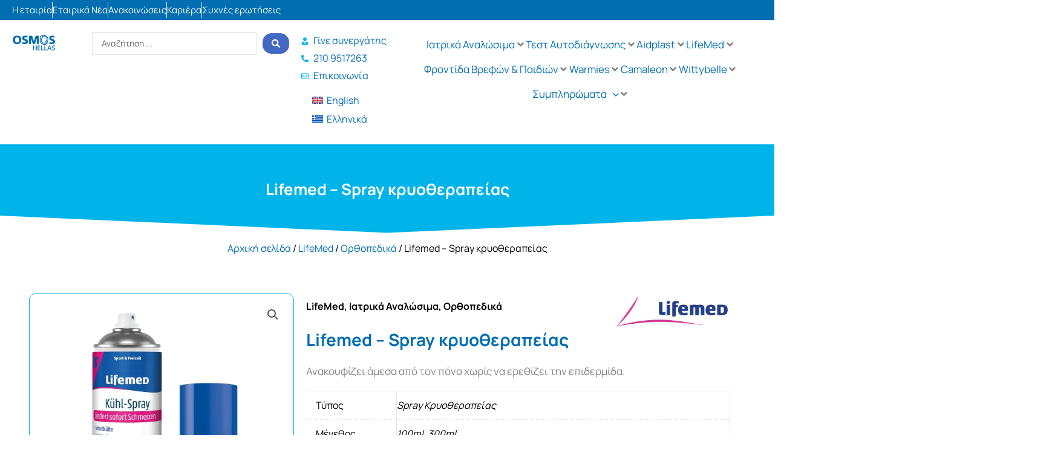

--- FILE ---
content_type: text/html; charset=UTF-8
request_url: https://osmoshellas.gr/product/lifemed-spray-kryotherapeias/
body_size: 53874
content:
<!DOCTYPE html>
<html lang="el" prefix="og: https://ogp.me/ns#">
<head>
<!-- Google Tag Manager -->
<script>(function(w,d,s,l,i){w[l]=w[l]||[];w[l].push({'gtm.start':
new Date().getTime(),event:'gtm.js'});var f=d.getElementsByTagName(s)[0],
j=d.createElement(s),dl=l!='dataLayer'?'&l='+l:'';j.async=true;j.src=
'https://www.googletagmanager.com/gtm.js?id='+i+dl;f.parentNode.insertBefore(j,f);
})(window,document,'script','dataLayer','GTM-MT3BWBCX');</script>
<!-- End Google Tag Manager --><meta charset="UTF-8">
<meta name="viewport" content="width=device-width, initial-scale=1">
	<link rel="profile" href="https://gmpg.org/xfn/11"> 
	<link rel="preload" href="https://osmoshellas.gr/wp-content/astra-local-fonts/manrope/xn7gYHE41ni1AdIRggexSg.woff2" as="font" type="font/woff2" crossorigin>		<style>

			.jet-offcanvas-trigger {
				display: inline-flex;
				justify-content: flex-start;
				align-items: center;
				gap: 10px;
			}

			.jet-offcanvas-icon {
				line-height: 1em;
			}

			.jet-offcanvas-trigger svg {
				width: 1em;
				height: 1em;
				display: block;
			}

			.jet-offcanvas-trigger path {
				fill: currentColor;
			}

			.jet-offcanvas-trigger-wrap {
				display: none;
			}

			body[data-elementor-device-mode="mobile"] .jet-offcanvas-trigger-wrap {
				display: block;
				padding: 0;
			}

			body[data-elementor-device-mode="mobile"] .jet-offcanvas {
				position: fixed;
				left: -100vw;
				top: 0;
				max-width: 90vw !important;
				width: 90vw !important;
				bottom: 0;
				display: block;
				z-index: 99999;
				background: #fff;
				overflow: auto;
				transition: left 200ms linear;
			}

			body[data-elementor-device-mode="mobile"] .jet-offcanvas.is-active {
				left: 0;
			}

			body[data-elementor-device-mode="mobile"] .jet-offcanvas-parent.is-active:before {
				opacity: 0;
				content: '';
				transition: left 200ms linear;
			}

			body[data-elementor-device-mode="mobile"] .jet-offcanvas-parent.is-active:before {
				content: '';
				position: fixed;
				left: 0;
				top: 0;
				right: 0;
				bottom: 0;
				z-index: 99998;
				background: rgba(0, 0, 0, .8);
				opacity: 1;
			}
			body[data-elementor-device-mode="mobile"].admin-bar .jet-offcanvas > .jet-offcanvas-trigger-wrap,
			body[data-elementor-device-mode="mobile"].admin-bar .elementor-element-populated > .jet-offcanvas-trigger-wrap {
				margin-top: 46px;
			}
		</style>
		<link rel="alternate" hreflang="en" href="https://osmoshellas.gr/en/product/lifemed-cryotherapy-spray/" />
<link rel="alternate" hreflang="el" href="https://osmoshellas.gr/product/lifemed-spray-kryotherapeias/" />
<link rel="alternate" hreflang="x-default" href="https://osmoshellas.gr/product/lifemed-spray-kryotherapeias/" />
<script id="cookieyes" type="text/javascript" src="https://cdn-cookieyes.com/client_data/0de04511821077eccc36e078/script.js"></script>
<!-- Search Engine Optimization by Rank Math - https://rankmath.com/ -->
<title>Lifemed - Spray κρυοθεραπείας - Osmos Hellas</title>
<meta name="description" content="Ανακουφίζει άμεσα από τον πόνο χωρίς να ερεθίζει την επιδερμίδα."/>
<meta name="robots" content="follow, index, max-snippet:-1, max-video-preview:-1, max-image-preview:large"/>
<link rel="canonical" href="https://osmoshellas.gr/product/lifemed-spray-kryotherapeias/" />
<meta property="og:locale" content="el_GR" />
<meta property="og:type" content="product" />
<meta property="og:title" content="Lifemed - Spray κρυοθεραπείας - Osmos Hellas" />
<meta property="og:description" content="Ανακουφίζει άμεσα από τον πόνο χωρίς να ερεθίζει την επιδερμίδα." />
<meta property="og:url" content="https://osmoshellas.gr/product/lifemed-spray-kryotherapeias/" />
<meta property="og:site_name" content="Osmos Hellas" />
<meta property="og:updated_time" content="2025-02-18T16:59:02+02:00" />
<meta property="og:image" content="https://osmoshellas.gr/wp-content/uploads/2024/04/99224_1_lifemed-kuehlspray1.webp" />
<meta property="og:image:secure_url" content="https://osmoshellas.gr/wp-content/uploads/2024/04/99224_1_lifemed-kuehlspray1.webp" />
<meta property="og:image:width" content="1200" />
<meta property="og:image:height" content="1200" />
<meta property="og:image:alt" content="Lifemed &#8211; Spray κρυοθεραπείας" />
<meta property="og:image:type" content="image/webp" />
<meta name="twitter:card" content="summary_large_image" />
<meta name="twitter:title" content="Lifemed - Spray κρυοθεραπείας - Osmos Hellas" />
<meta name="twitter:description" content="Ανακουφίζει άμεσα από τον πόνο χωρίς να ερεθίζει την επιδερμίδα." />
<meta name="twitter:image" content="https://osmoshellas.gr/wp-content/uploads/2024/04/99224_1_lifemed-kuehlspray1.webp" />
<meta name="twitter:label1" content="Price" />
<meta name="twitter:data1" content="&euro;0.00" />
<meta name="twitter:label2" content="Availability" />
<meta name="twitter:data2" content="Εξαντλημένο" />
<script type="application/ld+json" class="rank-math-schema">{"@context":"https://schema.org","@graph":[{"@type":"Organization","@id":"https://osmoshellas.gr/#organization","name":"Osmos Hellas","url":"https://osmoshellas.gr","logo":{"@type":"ImageObject","@id":"https://osmoshellas.gr/#logo","url":"https://osmoshellas.gr/wp-content/uploads/2023/11/logo-osmos-1.png","contentUrl":"https://osmoshellas.gr/wp-content/uploads/2023/11/logo-osmos-1.png","caption":"Osmos Hellas","inLanguage":"el","width":"265","height":"100"}},{"@type":"WebSite","@id":"https://osmoshellas.gr/#website","url":"https://osmoshellas.gr","name":"Osmos Hellas","publisher":{"@id":"https://osmoshellas.gr/#organization"},"inLanguage":"el"},{"@type":"ImageObject","@id":"https://osmoshellas.gr/wp-content/uploads/2024/04/99224_1_lifemed-kuehlspray1.webp","url":"https://osmoshellas.gr/wp-content/uploads/2024/04/99224_1_lifemed-kuehlspray1.webp","width":"1200","height":"1200","inLanguage":"el"},{"@type":"BreadcrumbList","@id":"https://osmoshellas.gr/product/lifemed-spray-kryotherapeias/#breadcrumb","itemListElement":[{"@type":"ListItem","position":"1","item":{"@id":"https://osmoshellas.gr","name":"Home"}},{"@type":"ListItem","position":"2","item":{"@id":"https://osmoshellas.gr/product-category/lifemed/","name":"LifeMed"}},{"@type":"ListItem","position":"3","item":{"@id":"https://osmoshellas.gr/product/lifemed-spray-kryotherapeias/","name":"Lifemed &#8211; Spray \u03ba\u03c1\u03c5\u03bf\u03b8\u03b5\u03c1\u03b1\u03c0\u03b5\u03af\u03b1\u03c2"}}]},{"@type":"ItemPage","@id":"https://osmoshellas.gr/product/lifemed-spray-kryotherapeias/#webpage","url":"https://osmoshellas.gr/product/lifemed-spray-kryotherapeias/","name":"Lifemed - Spray \u03ba\u03c1\u03c5\u03bf\u03b8\u03b5\u03c1\u03b1\u03c0\u03b5\u03af\u03b1\u03c2 - Osmos Hellas","datePublished":"2024-04-12T10:00:58+03:00","dateModified":"2025-02-18T16:59:02+02:00","isPartOf":{"@id":"https://osmoshellas.gr/#website"},"primaryImageOfPage":{"@id":"https://osmoshellas.gr/wp-content/uploads/2024/04/99224_1_lifemed-kuehlspray1.webp"},"inLanguage":"el","breadcrumb":{"@id":"https://osmoshellas.gr/product/lifemed-spray-kryotherapeias/#breadcrumb"}},{"@type":"Product","name":"Lifemed - Spray \u03ba\u03c1\u03c5\u03bf\u03b8\u03b5\u03c1\u03b1\u03c0\u03b5\u03af\u03b1\u03c2 - Osmos Hellas","description":"\u0391\u03bd\u03b1\u03ba\u03bf\u03c5\u03c6\u03af\u03b6\u03b5\u03b9 \u03ac\u03bc\u03b5\u03c3\u03b1 \u03b1\u03c0\u03cc \u03c4\u03bf\u03bd \u03c0\u03cc\u03bd\u03bf \u03c7\u03c9\u03c1\u03af\u03c2 \u03bd\u03b1 \u03b5\u03c1\u03b5\u03b8\u03af\u03b6\u03b5\u03b9 \u03c4\u03b7\u03bd \u03b5\u03c0\u03b9\u03b4\u03b5\u03c1\u03bc\u03af\u03b4\u03b1.","category":"LifeMed","mainEntityOfPage":{"@id":"https://osmoshellas.gr/product/lifemed-spray-kryotherapeias/#webpage"},"image":[{"@type":"ImageObject","url":"https://osmoshellas.gr/wp-content/uploads/2024/04/99224_1_lifemed-kuehlspray1.webp","height":"1200","width":"1200"}],"@id":"https://osmoshellas.gr/product/lifemed-spray-kryotherapeias/#richSnippet"}]}</script>
<!-- /Rank Math WordPress SEO plugin -->

<link rel="alternate" type="application/rss+xml" title="Ροή RSS &raquo; Osmos Hellas" href="https://osmoshellas.gr/feed/" />
<link rel="alternate" type="application/rss+xml" title="Ροή Σχολίων &raquo; Osmos Hellas" href="https://osmoshellas.gr/comments/feed/" />
<link rel="alternate" title="oEmbed (JSON)" type="application/json+oembed" href="https://osmoshellas.gr/wp-json/oembed/1.0/embed?url=https%3A%2F%2Fosmoshellas.gr%2Fproduct%2Flifemed-spray-kryotherapeias%2F" />
<link rel="alternate" title="oEmbed (XML)" type="text/xml+oembed" href="https://osmoshellas.gr/wp-json/oembed/1.0/embed?url=https%3A%2F%2Fosmoshellas.gr%2Fproduct%2Flifemed-spray-kryotherapeias%2F&#038;format=xml" />
<style id='wp-img-auto-sizes-contain-inline-css'>
img:is([sizes=auto i],[sizes^="auto," i]){contain-intrinsic-size:3000px 1500px}
/*# sourceURL=wp-img-auto-sizes-contain-inline-css */
</style>
<link rel='stylesheet' id='wp-block-library-css' href='https://osmoshellas.gr/wp-includes/css/dist/block-library/style.min.css?ver=6.9' media='all' />
<link rel='stylesheet' id='jet-menu-astra-css' href='https://osmoshellas.gr/wp-content/plugins/jet-menu/integration/themes/astra/assets/css/style.css?ver=2.4.18' media='all' />
<link rel='stylesheet' id='astra-theme-css-css' href='https://osmoshellas.gr/wp-content/themes/astra/assets/css/minified/main.min.css?ver=4.11.18' media='all' />
<style id='astra-theme-css-inline-css'>
:root{--ast-post-nav-space:0;--ast-container-default-xlg-padding:3em;--ast-container-default-lg-padding:3em;--ast-container-default-slg-padding:2em;--ast-container-default-md-padding:3em;--ast-container-default-sm-padding:3em;--ast-container-default-xs-padding:2.4em;--ast-container-default-xxs-padding:1.8em;--ast-code-block-background:#ECEFF3;--ast-comment-inputs-background:#F9FAFB;--ast-normal-container-width:1400px;--ast-narrow-container-width:750px;--ast-blog-title-font-weight:normal;--ast-blog-meta-weight:inherit;--ast-global-color-primary:var(--ast-global-color-5);--ast-global-color-secondary:var(--ast-global-color-4);--ast-global-color-alternate-background:var(--ast-global-color-7);--ast-global-color-subtle-background:var(--ast-global-color-6);--ast-bg-style-guide:var( --ast-global-color-secondary,--ast-global-color-5 );--ast-shadow-style-guide:0px 0px 4px 0 #00000057;--ast-global-dark-bg-style:#fff;--ast-global-dark-lfs:#fbfbfb;--ast-widget-bg-color:#fafafa;--ast-wc-container-head-bg-color:#fbfbfb;--ast-title-layout-bg:#eeeeee;--ast-search-border-color:#e7e7e7;--ast-lifter-hover-bg:#e6e6e6;--ast-gallery-block-color:#000;--srfm-color-input-label:var(--ast-global-color-2);}html{font-size:106.25%;}a{color:var(--ast-global-color-0);}a:hover,a:focus{color:var(--ast-global-color-1);}body,button,input,select,textarea,.ast-button,.ast-custom-button{font-family:'Manrope',sans-serif;font-weight:400;font-size:17px;font-size:1rem;}blockquote{color:var(--ast-global-color-2);}h1,h2,h3,h4,h5,h6,.entry-content :where(h1,h2,h3,h4,h5,h6),.site-title,.site-title a{font-family:'Manrope',sans-serif;font-weight:400;}.site-title{font-size:35px;font-size:2.0588235294118rem;display:none;}.site-header .site-description{font-size:15px;font-size:0.88235294117647rem;display:none;}.entry-title{font-size:30px;font-size:1.7647058823529rem;}.archive .ast-article-post .ast-article-inner,.blog .ast-article-post .ast-article-inner,.archive .ast-article-post .ast-article-inner:hover,.blog .ast-article-post .ast-article-inner:hover{overflow:hidden;}h1,.entry-content :where(h1){font-size:26px;font-size:1.5294117647059rem;font-weight:400;font-family:'Manrope',sans-serif;}h2,.entry-content :where(h2){font-size:26px;font-size:1.5294117647059rem;font-weight:400;font-family:'Manrope',sans-serif;line-height:1.25em;}h3,.entry-content :where(h3){font-size:26px;font-size:1.5294117647059rem;font-weight:400;font-family:'Manrope',sans-serif;line-height:2em;}h4,.entry-content :where(h4){font-size:20px;font-size:1.1764705882353rem;line-height:2em;font-weight:400;font-family:'Manrope',sans-serif;}h5,.entry-content :where(h5){font-size:26px;font-size:1.5294117647059rem;line-height:2em;font-weight:400;font-family:'Manrope',sans-serif;}h6,.entry-content :where(h6){font-size:26px;font-size:1.5294117647059rem;line-height:2em;font-weight:400;font-family:'Manrope',sans-serif;}::selection{background-color:var(--ast-global-color-0);color:#ffffff;}body,h1,h2,h3,h4,h5,h6,.entry-title a,.entry-content :where(h1,h2,h3,h4,h5,h6){color:var(--ast-global-color-2);}.tagcloud a:hover,.tagcloud a:focus,.tagcloud a.current-item{color:#ffffff;border-color:var(--ast-global-color-0);background-color:var(--ast-global-color-0);}input:focus,input[type="text"]:focus,input[type="email"]:focus,input[type="url"]:focus,input[type="password"]:focus,input[type="reset"]:focus,input[type="search"]:focus,textarea:focus{border-color:var(--ast-global-color-0);}input[type="radio"]:checked,input[type=reset],input[type="checkbox"]:checked,input[type="checkbox"]:hover:checked,input[type="checkbox"]:focus:checked,input[type=range]::-webkit-slider-thumb{border-color:var(--ast-global-color-0);background-color:var(--ast-global-color-0);box-shadow:none;}.site-footer a:hover + .post-count,.site-footer a:focus + .post-count{background:var(--ast-global-color-0);border-color:var(--ast-global-color-0);}.single .nav-links .nav-previous,.single .nav-links .nav-next{color:var(--ast-global-color-0);}.entry-meta,.entry-meta *{line-height:1.45;color:var(--ast-global-color-0);}.entry-meta a:not(.ast-button):hover,.entry-meta a:not(.ast-button):hover *,.entry-meta a:not(.ast-button):focus,.entry-meta a:not(.ast-button):focus *,.page-links > .page-link,.page-links .page-link:hover,.post-navigation a:hover{color:var(--ast-global-color-1);}#cat option,.secondary .calendar_wrap thead a,.secondary .calendar_wrap thead a:visited{color:var(--ast-global-color-0);}.secondary .calendar_wrap #today,.ast-progress-val span{background:var(--ast-global-color-0);}.secondary a:hover + .post-count,.secondary a:focus + .post-count{background:var(--ast-global-color-0);border-color:var(--ast-global-color-0);}.calendar_wrap #today > a{color:#ffffff;}.page-links .page-link,.single .post-navigation a{color:var(--ast-global-color-0);}.ast-search-menu-icon .search-form button.search-submit{padding:0 4px;}.ast-search-menu-icon form.search-form{padding-right:0;}.ast-search-menu-icon.slide-search input.search-field{width:0;}.ast-header-search .ast-search-menu-icon.ast-dropdown-active .search-form,.ast-header-search .ast-search-menu-icon.ast-dropdown-active .search-field:focus{transition:all 0.2s;}.search-form input.search-field:focus{outline:none;}.ast-archive-title{color:var(--ast-global-color-2);}.widget-title,.widget .wp-block-heading{font-size:24px;font-size:1.4117647058824rem;color:var(--ast-global-color-2);}.single .ast-author-details .author-title{color:var(--ast-global-color-1);}.ast-search-menu-icon.slide-search a:focus-visible:focus-visible,.astra-search-icon:focus-visible,#close:focus-visible,a:focus-visible,.ast-menu-toggle:focus-visible,.site .skip-link:focus-visible,.wp-block-loginout input:focus-visible,.wp-block-search.wp-block-search__button-inside .wp-block-search__inside-wrapper,.ast-header-navigation-arrow:focus-visible,.woocommerce .wc-proceed-to-checkout > .checkout-button:focus-visible,.woocommerce .woocommerce-MyAccount-navigation ul li a:focus-visible,.ast-orders-table__row .ast-orders-table__cell:focus-visible,.woocommerce .woocommerce-order-details .order-again > .button:focus-visible,.woocommerce .woocommerce-message a.button.wc-forward:focus-visible,.woocommerce #minus_qty:focus-visible,.woocommerce #plus_qty:focus-visible,a#ast-apply-coupon:focus-visible,.woocommerce .woocommerce-info a:focus-visible,.woocommerce .astra-shop-summary-wrap a:focus-visible,.woocommerce a.wc-forward:focus-visible,#ast-apply-coupon:focus-visible,.woocommerce-js .woocommerce-mini-cart-item a.remove:focus-visible,#close:focus-visible,.button.search-submit:focus-visible,#search_submit:focus,.normal-search:focus-visible,.ast-header-account-wrap:focus-visible,.woocommerce .ast-on-card-button.ast-quick-view-trigger:focus,.astra-cart-drawer-close:focus,.ast-single-variation:focus,.ast-woocommerce-product-gallery__image:focus,.ast-button:focus,.woocommerce-product-gallery--with-images [data-controls="prev"]:focus-visible,.woocommerce-product-gallery--with-images [data-controls="next"]:focus-visible{outline-style:dotted;outline-color:inherit;outline-width:thin;}input:focus,input[type="text"]:focus,input[type="email"]:focus,input[type="url"]:focus,input[type="password"]:focus,input[type="reset"]:focus,input[type="search"]:focus,input[type="number"]:focus,textarea:focus,.wp-block-search__input:focus,[data-section="section-header-mobile-trigger"] .ast-button-wrap .ast-mobile-menu-trigger-minimal:focus,.ast-mobile-popup-drawer.active .menu-toggle-close:focus,.woocommerce-ordering select.orderby:focus,#ast-scroll-top:focus,#coupon_code:focus,.woocommerce-page #comment:focus,.woocommerce #reviews #respond input#submit:focus,.woocommerce a.add_to_cart_button:focus,.woocommerce .button.single_add_to_cart_button:focus,.woocommerce .woocommerce-cart-form button:focus,.woocommerce .woocommerce-cart-form__cart-item .quantity .qty:focus,.woocommerce .woocommerce-billing-fields .woocommerce-billing-fields__field-wrapper .woocommerce-input-wrapper > .input-text:focus,.woocommerce #order_comments:focus,.woocommerce #place_order:focus,.woocommerce .woocommerce-address-fields .woocommerce-address-fields__field-wrapper .woocommerce-input-wrapper > .input-text:focus,.woocommerce .woocommerce-MyAccount-content form button:focus,.woocommerce .woocommerce-MyAccount-content .woocommerce-EditAccountForm .woocommerce-form-row .woocommerce-Input.input-text:focus,.woocommerce .ast-woocommerce-container .woocommerce-pagination ul.page-numbers li a:focus,body #content .woocommerce form .form-row .select2-container--default .select2-selection--single:focus,#ast-coupon-code:focus,.woocommerce.woocommerce-js .quantity input[type=number]:focus,.woocommerce-js .woocommerce-mini-cart-item .quantity input[type=number]:focus,.woocommerce p#ast-coupon-trigger:focus{border-style:dotted;border-color:inherit;border-width:thin;}input{outline:none;}.woocommerce-js input[type=text]:focus,.woocommerce-js input[type=email]:focus,.woocommerce-js textarea:focus,input[type=number]:focus,.comments-area textarea#comment:focus,.comments-area textarea#comment:active,.comments-area .ast-comment-formwrap input[type="text"]:focus,.comments-area .ast-comment-formwrap input[type="text"]:active{outline-style:unset;outline-color:inherit;outline-width:thin;}.site-logo-img img{ transition:all 0.2s linear;}body .ast-oembed-container *{position:absolute;top:0;width:100%;height:100%;left:0;}body .wp-block-embed-pocket-casts .ast-oembed-container *{position:unset;}.ast-single-post-featured-section + article {margin-top: 2em;}.site-content .ast-single-post-featured-section img {width: 100%;overflow: hidden;object-fit: cover;}.site > .ast-single-related-posts-container {margin-top: 0;}@media (min-width: 922px) {.ast-desktop .ast-container--narrow {max-width: var(--ast-narrow-container-width);margin: 0 auto;}}@media (max-width:921.9px){#ast-desktop-header{display:none;}}@media (min-width:922px){#ast-mobile-header{display:none;}}@media( max-width: 420px ) {.single .nav-links .nav-previous,.single .nav-links .nav-next {width: 100%;text-align: center;}}.wp-block-buttons.aligncenter{justify-content:center;}@media (max-width:921px){.ast-theme-transparent-header #primary,.ast-theme-transparent-header #secondary{padding:0;}}@media (max-width:921px){.ast-plain-container.ast-no-sidebar #primary{padding:0;}}.ast-plain-container.ast-no-sidebar #primary{margin-top:0;margin-bottom:0;}@media (min-width:1200px){.ast-plain-container.ast-no-sidebar #primary{margin-top:60px;margin-bottom:60px;}}.wp-block-button.is-style-outline .wp-block-button__link{border-color:var(--ast-global-color-0);}div.wp-block-button.is-style-outline > .wp-block-button__link:not(.has-text-color),div.wp-block-button.wp-block-button__link.is-style-outline:not(.has-text-color){color:var(--ast-global-color-0);}.wp-block-button.is-style-outline .wp-block-button__link:hover,.wp-block-buttons .wp-block-button.is-style-outline .wp-block-button__link:focus,.wp-block-buttons .wp-block-button.is-style-outline > .wp-block-button__link:not(.has-text-color):hover,.wp-block-buttons .wp-block-button.wp-block-button__link.is-style-outline:not(.has-text-color):hover{color:var(--ast-global-color-5);background-color:var(--ast-global-color-1);border-color:var(--ast-global-color-1);}.post-page-numbers.current .page-link,.ast-pagination .page-numbers.current{color:#ffffff;border-color:var(--ast-global-color-0);background-color:var(--ast-global-color-0);}.wp-block-button.is-style-outline .wp-block-button__link.wp-element-button,.ast-outline-button{border-color:var(--ast-global-color-0);font-family:inherit;font-weight:400;font-size:18px;font-size:1.0588235294118rem;line-height:1em;border-top-left-radius:40px;border-top-right-radius:40px;border-bottom-right-radius:40px;border-bottom-left-radius:40px;}.wp-block-buttons .wp-block-button.is-style-outline > .wp-block-button__link:not(.has-text-color),.wp-block-buttons .wp-block-button.wp-block-button__link.is-style-outline:not(.has-text-color),.ast-outline-button{color:var(--ast-global-color-0);}.wp-block-button.is-style-outline .wp-block-button__link:hover,.wp-block-buttons .wp-block-button.is-style-outline .wp-block-button__link:focus,.wp-block-buttons .wp-block-button.is-style-outline > .wp-block-button__link:not(.has-text-color):hover,.wp-block-buttons .wp-block-button.wp-block-button__link.is-style-outline:not(.has-text-color):hover,.ast-outline-button:hover,.ast-outline-button:focus,.wp-block-uagb-buttons-child .uagb-buttons-repeater.ast-outline-button:hover,.wp-block-uagb-buttons-child .uagb-buttons-repeater.ast-outline-button:focus{color:var(--ast-global-color-5);background-color:var(--ast-global-color-1);border-color:var(--ast-global-color-1);}.wp-block-button .wp-block-button__link.wp-element-button.is-style-outline:not(.has-background),.wp-block-button.is-style-outline>.wp-block-button__link.wp-element-button:not(.has-background),.ast-outline-button{background-color:var(--ast-global-color-0);}.entry-content[data-ast-blocks-layout] > figure{margin-bottom:1em;}h1.widget-title{font-weight:400;}h2.widget-title{font-weight:400;}h3.widget-title{font-weight:400;}.elementor-widget-container .elementor-loop-container .e-loop-item[data-elementor-type="loop-item"]{width:100%;}#page{display:flex;flex-direction:column;min-height:100vh;}.ast-404-layout-1 h1.page-title{color:var(--ast-global-color-2);}.single .post-navigation a{line-height:1em;height:inherit;}.error-404 .page-sub-title{font-size:1.5rem;font-weight:inherit;}.search .site-content .content-area .search-form{margin-bottom:0;}#page .site-content{flex-grow:1;}.widget{margin-bottom:1.25em;}#secondary li{line-height:1.5em;}#secondary .wp-block-group h2{margin-bottom:0.7em;}#secondary h2{font-size:1.7rem;}.ast-separate-container .ast-article-post,.ast-separate-container .ast-article-single,.ast-separate-container .comment-respond{padding:3em;}.ast-separate-container .ast-article-single .ast-article-single{padding:0;}.ast-article-single .wp-block-post-template-is-layout-grid{padding-left:0;}.ast-separate-container .comments-title,.ast-narrow-container .comments-title{padding:1.5em 2em;}.ast-page-builder-template .comment-form-textarea,.ast-comment-formwrap .ast-grid-common-col{padding:0;}.ast-comment-formwrap{padding:0;display:inline-flex;column-gap:20px;width:100%;margin-left:0;margin-right:0;}.comments-area textarea#comment:focus,.comments-area textarea#comment:active,.comments-area .ast-comment-formwrap input[type="text"]:focus,.comments-area .ast-comment-formwrap input[type="text"]:active {box-shadow:none;outline:none;}.archive.ast-page-builder-template .entry-header{margin-top:2em;}.ast-page-builder-template .ast-comment-formwrap{width:100%;}.entry-title{margin-bottom:0.5em;}.ast-archive-description p{font-size:inherit;font-weight:inherit;line-height:inherit;}.ast-separate-container .ast-comment-list li.depth-1,.hentry{margin-bottom:2em;}@media (min-width:921px){.ast-left-sidebar.ast-page-builder-template #secondary,.archive.ast-right-sidebar.ast-page-builder-template .site-main{padding-left:20px;padding-right:20px;}}@media (max-width:544px){.ast-comment-formwrap.ast-row{column-gap:10px;display:inline-block;}#ast-commentform .ast-grid-common-col{position:relative;width:100%;}}@media (min-width:1201px){.ast-separate-container .ast-article-post,.ast-separate-container .ast-article-single,.ast-separate-container .ast-author-box,.ast-separate-container .ast-404-layout-1,.ast-separate-container .no-results{padding:3em;}}@media (max-width:921px){.ast-left-sidebar #content > .ast-container{display:flex;flex-direction:column-reverse;width:100%;}}@media (min-width:922px){.ast-separate-container.ast-right-sidebar #primary,.ast-separate-container.ast-left-sidebar #primary{border:0;}.search-no-results.ast-separate-container #primary{margin-bottom:4em;}}.elementor-widget-button .elementor-button{border-style:solid;text-decoration:none;border-top-width:0px;border-right-width:0px;border-left-width:0px;border-bottom-width:0px;}body .elementor-button.elementor-size-sm,body .elementor-button.elementor-size-xs,body .elementor-button.elementor-size-md,body .elementor-button.elementor-size-lg,body .elementor-button.elementor-size-xl,body .elementor-button{border-top-left-radius:15px;border-top-right-radius:15px;border-bottom-right-radius:15px;border-bottom-left-radius:15px;padding-top:15px;padding-right:30px;padding-bottom:15px;padding-left:30px;}@media (max-width:921px){.elementor-widget-button .elementor-button.elementor-size-sm,.elementor-widget-button .elementor-button.elementor-size-xs,.elementor-widget-button .elementor-button.elementor-size-md,.elementor-widget-button .elementor-button.elementor-size-lg,.elementor-widget-button .elementor-button.elementor-size-xl,.elementor-widget-button .elementor-button{padding-top:18px;padding-right:32px;padding-bottom:18px;padding-left:32px;}}@media (max-width:544px){.elementor-widget-button .elementor-button.elementor-size-sm,.elementor-widget-button .elementor-button.elementor-size-xs,.elementor-widget-button .elementor-button.elementor-size-md,.elementor-widget-button .elementor-button.elementor-size-lg,.elementor-widget-button .elementor-button.elementor-size-xl,.elementor-widget-button .elementor-button{padding-top:15px;padding-right:28px;padding-bottom:15px;padding-left:28px;}}.elementor-widget-button .elementor-button{border-color:var(--ast-global-color-0);background-color:var(--ast-global-color-0);}.elementor-widget-button .elementor-button:hover,.elementor-widget-button .elementor-button:focus{color:var(--ast-global-color-5);background-color:var(--ast-global-color-1);border-color:var(--ast-global-color-1);}.wp-block-button .wp-block-button__link ,.elementor-widget-button .elementor-button,.elementor-widget-button .elementor-button:visited{color:var(--ast-global-color-5);}.elementor-widget-button .elementor-button{font-weight:400;font-size:18px;font-size:1.0588235294118rem;line-height:1em;}body .elementor-button.elementor-size-sm,body .elementor-button.elementor-size-xs,body .elementor-button.elementor-size-md,body .elementor-button.elementor-size-lg,body .elementor-button.elementor-size-xl,body .elementor-button{font-size:18px;font-size:1.0588235294118rem;}.wp-block-button .wp-block-button__link:hover,.wp-block-button .wp-block-button__link:focus{color:var(--ast-global-color-5);background-color:var(--ast-global-color-1);border-color:var(--ast-global-color-1);}.elementor-widget-heading h2.elementor-heading-title{line-height:1.25em;}.elementor-widget-heading h3.elementor-heading-title{line-height:2em;}.elementor-widget-heading h4.elementor-heading-title{line-height:2em;}.elementor-widget-heading h5.elementor-heading-title{line-height:2em;}.elementor-widget-heading h6.elementor-heading-title{line-height:2em;}.wp-block-button .wp-block-button__link,.wp-block-search .wp-block-search__button,body .wp-block-file .wp-block-file__button{border-style:solid;border-top-width:0px;border-right-width:0px;border-left-width:0px;border-bottom-width:0px;border-color:var(--ast-global-color-0);background-color:var(--ast-global-color-0);color:var(--ast-global-color-5);font-family:inherit;font-weight:400;line-height:1em;font-size:18px;font-size:1.0588235294118rem;border-top-left-radius:15px;border-top-right-radius:15px;border-bottom-right-radius:15px;border-bottom-left-radius:15px;padding-top:15px;padding-right:30px;padding-bottom:15px;padding-left:30px;}@media (max-width:921px){.wp-block-button .wp-block-button__link,.wp-block-search .wp-block-search__button,body .wp-block-file .wp-block-file__button{padding-top:18px;padding-right:32px;padding-bottom:18px;padding-left:32px;}}@media (max-width:544px){.wp-block-button .wp-block-button__link,.wp-block-search .wp-block-search__button,body .wp-block-file .wp-block-file__button{padding-top:15px;padding-right:28px;padding-bottom:15px;padding-left:28px;}}.menu-toggle,button,.ast-button,.ast-custom-button,.button,input#submit,input[type="button"],input[type="submit"],input[type="reset"],#comments .submit,.search .search-submit,form[CLASS*="wp-block-search__"].wp-block-search .wp-block-search__inside-wrapper .wp-block-search__button,body .wp-block-file .wp-block-file__button,.search .search-submit,.woocommerce-js a.button,.woocommerce button.button,.woocommerce .woocommerce-message a.button,.woocommerce #respond input#submit.alt,.woocommerce input.button.alt,.woocommerce input.button,.woocommerce input.button:disabled,.woocommerce input.button:disabled[disabled],.woocommerce input.button:disabled:hover,.woocommerce input.button:disabled[disabled]:hover,.woocommerce #respond input#submit,.woocommerce button.button.alt.disabled,.wc-block-grid__products .wc-block-grid__product .wp-block-button__link,.wc-block-grid__product-onsale,[CLASS*="wc-block"] button,.woocommerce-js .astra-cart-drawer .astra-cart-drawer-content .woocommerce-mini-cart__buttons .button:not(.checkout):not(.ast-continue-shopping),.woocommerce-js .astra-cart-drawer .astra-cart-drawer-content .woocommerce-mini-cart__buttons a.checkout,.woocommerce button.button.alt.disabled.wc-variation-selection-needed,[CLASS*="wc-block"] .wc-block-components-button{border-style:solid;border-top-width:0px;border-right-width:0px;border-left-width:0px;border-bottom-width:0px;color:var(--ast-global-color-5);border-color:var(--ast-global-color-0);background-color:var(--ast-global-color-0);padding-top:15px;padding-right:30px;padding-bottom:15px;padding-left:30px;font-family:inherit;font-weight:400;font-size:18px;font-size:1.0588235294118rem;line-height:1em;border-top-left-radius:15px;border-top-right-radius:15px;border-bottom-right-radius:15px;border-bottom-left-radius:15px;}button:focus,.menu-toggle:hover,button:hover,.ast-button:hover,.ast-custom-button:hover .button:hover,.ast-custom-button:hover ,input[type=reset]:hover,input[type=reset]:focus,input#submit:hover,input#submit:focus,input[type="button"]:hover,input[type="button"]:focus,input[type="submit"]:hover,input[type="submit"]:focus,form[CLASS*="wp-block-search__"].wp-block-search .wp-block-search__inside-wrapper .wp-block-search__button:hover,form[CLASS*="wp-block-search__"].wp-block-search .wp-block-search__inside-wrapper .wp-block-search__button:focus,body .wp-block-file .wp-block-file__button:hover,body .wp-block-file .wp-block-file__button:focus,.woocommerce-js a.button:hover,.woocommerce button.button:hover,.woocommerce .woocommerce-message a.button:hover,.woocommerce #respond input#submit:hover,.woocommerce #respond input#submit.alt:hover,.woocommerce input.button.alt:hover,.woocommerce input.button:hover,.woocommerce button.button.alt.disabled:hover,.wc-block-grid__products .wc-block-grid__product .wp-block-button__link:hover,[CLASS*="wc-block"] button:hover,.woocommerce-js .astra-cart-drawer .astra-cart-drawer-content .woocommerce-mini-cart__buttons .button:not(.checkout):not(.ast-continue-shopping):hover,.woocommerce-js .astra-cart-drawer .astra-cart-drawer-content .woocommerce-mini-cart__buttons a.checkout:hover,.woocommerce button.button.alt.disabled.wc-variation-selection-needed:hover,[CLASS*="wc-block"] .wc-block-components-button:hover,[CLASS*="wc-block"] .wc-block-components-button:focus{color:var(--ast-global-color-5);background-color:var(--ast-global-color-1);border-color:var(--ast-global-color-1);}form[CLASS*="wp-block-search__"].wp-block-search .wp-block-search__inside-wrapper .wp-block-search__button.has-icon{padding-top:calc(15px - 3px);padding-right:calc(30px - 3px);padding-bottom:calc(15px - 3px);padding-left:calc(30px - 3px);}@media (max-width:921px){.menu-toggle,button,.ast-button,.ast-custom-button,.button,input#submit,input[type="button"],input[type="submit"],input[type="reset"],#comments .submit,.search .search-submit,form[CLASS*="wp-block-search__"].wp-block-search .wp-block-search__inside-wrapper .wp-block-search__button,body .wp-block-file .wp-block-file__button,.search .search-submit,.woocommerce-js a.button,.woocommerce button.button,.woocommerce .woocommerce-message a.button,.woocommerce #respond input#submit.alt,.woocommerce input.button.alt,.woocommerce input.button,.woocommerce input.button:disabled,.woocommerce input.button:disabled[disabled],.woocommerce input.button:disabled:hover,.woocommerce input.button:disabled[disabled]:hover,.woocommerce #respond input#submit,.woocommerce button.button.alt.disabled,.wc-block-grid__products .wc-block-grid__product .wp-block-button__link,.wc-block-grid__product-onsale,[CLASS*="wc-block"] button,.woocommerce-js .astra-cart-drawer .astra-cart-drawer-content .woocommerce-mini-cart__buttons .button:not(.checkout):not(.ast-continue-shopping),.woocommerce-js .astra-cart-drawer .astra-cart-drawer-content .woocommerce-mini-cart__buttons a.checkout,.woocommerce button.button.alt.disabled.wc-variation-selection-needed,[CLASS*="wc-block"] .wc-block-components-button{padding-top:18px;padding-right:32px;padding-bottom:18px;padding-left:32px;}}@media (max-width:544px){.menu-toggle,button,.ast-button,.ast-custom-button,.button,input#submit,input[type="button"],input[type="submit"],input[type="reset"],#comments .submit,.search .search-submit,form[CLASS*="wp-block-search__"].wp-block-search .wp-block-search__inside-wrapper .wp-block-search__button,body .wp-block-file .wp-block-file__button,.search .search-submit,.woocommerce-js a.button,.woocommerce button.button,.woocommerce .woocommerce-message a.button,.woocommerce #respond input#submit.alt,.woocommerce input.button.alt,.woocommerce input.button,.woocommerce input.button:disabled,.woocommerce input.button:disabled[disabled],.woocommerce input.button:disabled:hover,.woocommerce input.button:disabled[disabled]:hover,.woocommerce #respond input#submit,.woocommerce button.button.alt.disabled,.wc-block-grid__products .wc-block-grid__product .wp-block-button__link,.wc-block-grid__product-onsale,[CLASS*="wc-block"] button,.woocommerce-js .astra-cart-drawer .astra-cart-drawer-content .woocommerce-mini-cart__buttons .button:not(.checkout):not(.ast-continue-shopping),.woocommerce-js .astra-cart-drawer .astra-cart-drawer-content .woocommerce-mini-cart__buttons a.checkout,.woocommerce button.button.alt.disabled.wc-variation-selection-needed,[CLASS*="wc-block"] .wc-block-components-button{padding-top:15px;padding-right:28px;padding-bottom:15px;padding-left:28px;}}@media (max-width:921px){.ast-mobile-header-stack .main-header-bar .ast-search-menu-icon{display:inline-block;}.ast-header-break-point.ast-header-custom-item-outside .ast-mobile-header-stack .main-header-bar .ast-search-icon{margin:0;}.ast-comment-avatar-wrap img{max-width:2.5em;}.ast-comment-meta{padding:0 1.8888em 1.3333em;}.ast-separate-container .ast-comment-list li.depth-1{padding:1.5em 2.14em;}.ast-separate-container .comment-respond{padding:2em 2.14em;}}@media (min-width:544px){.ast-container{max-width:100%;}}@media (max-width:544px){.ast-separate-container .ast-article-post,.ast-separate-container .ast-article-single,.ast-separate-container .comments-title,.ast-separate-container .ast-archive-description{padding:1.5em 1em;}.ast-separate-container #content .ast-container{padding-left:0.54em;padding-right:0.54em;}.ast-separate-container .ast-comment-list .bypostauthor{padding:.5em;}.ast-search-menu-icon.ast-dropdown-active .search-field{width:170px;}} #ast-mobile-header .ast-site-header-cart-li a{pointer-events:none;}@media (max-width:921px){.site-title{display:none;}.site-header .site-description{display:none;}h1,.entry-content :where(h1){font-size:30px;}h2,.entry-content :where(h2){font-size:25px;}h3,.entry-content :where(h3){font-size:20px;}}@media (max-width:544px){.site-title{display:none;}.site-header .site-description{display:none;}h1,.entry-content :where(h1){font-size:30px;}h2,.entry-content :where(h2){font-size:25px;}h3,.entry-content :where(h3){font-size:20px;}}@media (max-width:921px){html{font-size:96.9%;}}@media (max-width:544px){html{font-size:96.9%;}}@media (min-width:922px){.ast-container{max-width:1440px;}}@media (min-width:922px){.site-content .ast-container{display:flex;}}@media (max-width:921px){.site-content .ast-container{flex-direction:column;}}@media (min-width:922px){.main-header-menu .sub-menu .menu-item.ast-left-align-sub-menu:hover > .sub-menu,.main-header-menu .sub-menu .menu-item.ast-left-align-sub-menu.focus > .sub-menu{margin-left:-0px;}}.entry-content li > p{margin-bottom:0;}.site .comments-area{padding-bottom:3em;}.wp-block-file {display: flex;align-items: center;flex-wrap: wrap;justify-content: space-between;}.wp-block-pullquote {border: none;}.wp-block-pullquote blockquote::before {content: "\201D";font-family: "Helvetica",sans-serif;display: flex;transform: rotate( 180deg );font-size: 6rem;font-style: normal;line-height: 1;font-weight: bold;align-items: center;justify-content: center;}.has-text-align-right > blockquote::before {justify-content: flex-start;}.has-text-align-left > blockquote::before {justify-content: flex-end;}figure.wp-block-pullquote.is-style-solid-color blockquote {max-width: 100%;text-align: inherit;}:root {--wp--custom--ast-default-block-top-padding: 100px;--wp--custom--ast-default-block-right-padding: 80px;--wp--custom--ast-default-block-bottom-padding: 100px;--wp--custom--ast-default-block-left-padding: 80px;--wp--custom--ast-container-width: 1400px;--wp--custom--ast-content-width-size: 1400px;--wp--custom--ast-wide-width-size: calc(1400px + var(--wp--custom--ast-default-block-left-padding) + var(--wp--custom--ast-default-block-right-padding));}.ast-narrow-container {--wp--custom--ast-content-width-size: 750px;--wp--custom--ast-wide-width-size: 750px;}@media(max-width: 921px) {:root {--wp--custom--ast-default-block-top-padding: 50px;--wp--custom--ast-default-block-right-padding: 50px;--wp--custom--ast-default-block-bottom-padding: 50px;--wp--custom--ast-default-block-left-padding: 50px;}}@media(max-width: 544px) {:root {--wp--custom--ast-default-block-top-padding: 50px;--wp--custom--ast-default-block-right-padding: 30px;--wp--custom--ast-default-block-bottom-padding: 50px;--wp--custom--ast-default-block-left-padding: 30px;}}.entry-content > .wp-block-group,.entry-content > .wp-block-cover,.entry-content > .wp-block-columns {padding-top: var(--wp--custom--ast-default-block-top-padding);padding-right: var(--wp--custom--ast-default-block-right-padding);padding-bottom: var(--wp--custom--ast-default-block-bottom-padding);padding-left: var(--wp--custom--ast-default-block-left-padding);}.ast-plain-container.ast-no-sidebar .entry-content > .alignfull,.ast-page-builder-template .ast-no-sidebar .entry-content > .alignfull {margin-left: calc( -50vw + 50%);margin-right: calc( -50vw + 50%);max-width: 100vw;width: 100vw;}.ast-plain-container.ast-no-sidebar .entry-content .alignfull .alignfull,.ast-page-builder-template.ast-no-sidebar .entry-content .alignfull .alignfull,.ast-plain-container.ast-no-sidebar .entry-content .alignfull .alignwide,.ast-page-builder-template.ast-no-sidebar .entry-content .alignfull .alignwide,.ast-plain-container.ast-no-sidebar .entry-content .alignwide .alignfull,.ast-page-builder-template.ast-no-sidebar .entry-content .alignwide .alignfull,.ast-plain-container.ast-no-sidebar .entry-content .alignwide .alignwide,.ast-page-builder-template.ast-no-sidebar .entry-content .alignwide .alignwide,.ast-plain-container.ast-no-sidebar .entry-content .wp-block-column .alignfull,.ast-page-builder-template.ast-no-sidebar .entry-content .wp-block-column .alignfull,.ast-plain-container.ast-no-sidebar .entry-content .wp-block-column .alignwide,.ast-page-builder-template.ast-no-sidebar .entry-content .wp-block-column .alignwide {margin-left: auto;margin-right: auto;width: 100%;}[data-ast-blocks-layout] .wp-block-separator:not(.is-style-dots) {height: 0;}[data-ast-blocks-layout] .wp-block-separator {margin: 20px auto;}[data-ast-blocks-layout] .wp-block-separator:not(.is-style-wide):not(.is-style-dots) {max-width: 100px;}[data-ast-blocks-layout] .wp-block-separator.has-background {padding: 0;}.entry-content[data-ast-blocks-layout] > * {max-width: var(--wp--custom--ast-content-width-size);margin-left: auto;margin-right: auto;}.entry-content[data-ast-blocks-layout] > .alignwide {max-width: var(--wp--custom--ast-wide-width-size);}.entry-content[data-ast-blocks-layout] .alignfull {max-width: none;}.entry-content .wp-block-columns {margin-bottom: 0;}blockquote {margin: 1.5em;border-color: rgba(0,0,0,0.05);}.wp-block-quote:not(.has-text-align-right):not(.has-text-align-center) {border-left: 5px solid rgba(0,0,0,0.05);}.has-text-align-right > blockquote,blockquote.has-text-align-right {border-right: 5px solid rgba(0,0,0,0.05);}.has-text-align-left > blockquote,blockquote.has-text-align-left {border-left: 5px solid rgba(0,0,0,0.05);}.wp-block-site-tagline,.wp-block-latest-posts .read-more {margin-top: 15px;}.wp-block-loginout p label {display: block;}.wp-block-loginout p:not(.login-remember):not(.login-submit) input {width: 100%;}.wp-block-loginout input:focus {border-color: transparent;}.wp-block-loginout input:focus {outline: thin dotted;}.entry-content .wp-block-media-text .wp-block-media-text__content {padding: 0 0 0 8%;}.entry-content .wp-block-media-text.has-media-on-the-right .wp-block-media-text__content {padding: 0 8% 0 0;}.entry-content .wp-block-media-text.has-background .wp-block-media-text__content {padding: 8%;}.entry-content .wp-block-cover:not([class*="background-color"]):not(.has-text-color.has-link-color) .wp-block-cover__inner-container,.entry-content .wp-block-cover:not([class*="background-color"]) .wp-block-cover-image-text,.entry-content .wp-block-cover:not([class*="background-color"]) .wp-block-cover-text,.entry-content .wp-block-cover-image:not([class*="background-color"]) .wp-block-cover__inner-container,.entry-content .wp-block-cover-image:not([class*="background-color"]) .wp-block-cover-image-text,.entry-content .wp-block-cover-image:not([class*="background-color"]) .wp-block-cover-text {color: var(--ast-global-color-primary,var(--ast-global-color-5));}.wp-block-loginout .login-remember input {width: 1.1rem;height: 1.1rem;margin: 0 5px 4px 0;vertical-align: middle;}.wp-block-latest-posts > li > *:first-child,.wp-block-latest-posts:not(.is-grid) > li:first-child {margin-top: 0;}.entry-content > .wp-block-buttons,.entry-content > .wp-block-uagb-buttons {margin-bottom: 1.5em;}.wp-block-search__inside-wrapper .wp-block-search__input {padding: 0 10px;color: var(--ast-global-color-3);background: var(--ast-global-color-primary,var(--ast-global-color-5));border-color: var(--ast-border-color);}.wp-block-latest-posts .read-more {margin-bottom: 1.5em;}.wp-block-search__no-button .wp-block-search__inside-wrapper .wp-block-search__input {padding-top: 5px;padding-bottom: 5px;}.wp-block-latest-posts .wp-block-latest-posts__post-date,.wp-block-latest-posts .wp-block-latest-posts__post-author {font-size: 1rem;}.wp-block-latest-posts > li > *,.wp-block-latest-posts:not(.is-grid) > li {margin-top: 12px;margin-bottom: 12px;}.ast-page-builder-template .entry-content[data-ast-blocks-layout] > .alignwide:where(:not(.uagb-is-root-container):not(.spectra-is-root-container)) > * {max-width: var(--wp--custom--ast-wide-width-size);}.ast-page-builder-template .entry-content[data-ast-blocks-layout] > .inherit-container-width > *,.ast-page-builder-template .entry-content[data-ast-blocks-layout] > *:not(.wp-block-group):where(:not(.uagb-is-root-container):not(.spectra-is-root-container)) > *,.entry-content[data-ast-blocks-layout] > .wp-block-cover .wp-block-cover__inner-container {max-width: var(--wp--custom--ast-content-width-size) ;margin-left: auto;margin-right: auto;}.ast-page-builder-template .entry-content[data-ast-blocks-layout] > *,.ast-page-builder-template .entry-content[data-ast-blocks-layout] > .alignfull:where(:not(.wp-block-group):not(.uagb-is-root-container):not(.spectra-is-root-container)) > * {max-width: none;}.entry-content[data-ast-blocks-layout] .wp-block-cover:not(.alignleft):not(.alignright) {width: auto;}@media(max-width: 1200px) {.ast-separate-container .entry-content > .alignfull,.ast-separate-container .entry-content[data-ast-blocks-layout] > .alignwide,.ast-plain-container .entry-content[data-ast-blocks-layout] > .alignwide,.ast-plain-container .entry-content .alignfull {margin-left: calc(-1 * min(var(--ast-container-default-xlg-padding),20px)) ;margin-right: calc(-1 * min(var(--ast-container-default-xlg-padding),20px));}}@media(min-width: 1201px) {.ast-separate-container .entry-content > .alignfull {margin-left: calc(-1 * var(--ast-container-default-xlg-padding) );margin-right: calc(-1 * var(--ast-container-default-xlg-padding) );}.ast-separate-container .entry-content[data-ast-blocks-layout] > .alignwide,.ast-plain-container .entry-content[data-ast-blocks-layout] > .alignwide {margin-left: calc(-1 * var(--wp--custom--ast-default-block-left-padding) );margin-right: calc(-1 * var(--wp--custom--ast-default-block-right-padding) );}}@media(min-width: 921px) {.ast-separate-container .entry-content .wp-block-group.alignwide:not(.inherit-container-width) > :where(:not(.alignleft):not(.alignright)),.ast-plain-container .entry-content .wp-block-group.alignwide:not(.inherit-container-width) > :where(:not(.alignleft):not(.alignright)) {max-width: calc( var(--wp--custom--ast-content-width-size) + 80px );}.ast-plain-container.ast-right-sidebar .entry-content[data-ast-blocks-layout] .alignfull,.ast-plain-container.ast-left-sidebar .entry-content[data-ast-blocks-layout] .alignfull {margin-left: -60px;margin-right: -60px;}}@media(min-width: 544px) {.entry-content > .alignleft {margin-right: 20px;}.entry-content > .alignright {margin-left: 20px;}}@media (max-width:544px){.wp-block-columns .wp-block-column:not(:last-child){margin-bottom:20px;}.wp-block-latest-posts{margin:0;}}@media( max-width: 600px ) {.entry-content .wp-block-media-text .wp-block-media-text__content,.entry-content .wp-block-media-text.has-media-on-the-right .wp-block-media-text__content {padding: 8% 0 0;}.entry-content .wp-block-media-text.has-background .wp-block-media-text__content {padding: 8%;}}.ast-narrow-container .site-content .wp-block-uagb-image--align-full .wp-block-uagb-image__figure {max-width: 100%;margin-left: auto;margin-right: auto;}.entry-content ul,.entry-content ol {padding: revert;margin: revert;}:root .has-ast-global-color-0-color{color:var(--ast-global-color-0);}:root .has-ast-global-color-0-background-color{background-color:var(--ast-global-color-0);}:root .wp-block-button .has-ast-global-color-0-color{color:var(--ast-global-color-0);}:root .wp-block-button .has-ast-global-color-0-background-color{background-color:var(--ast-global-color-0);}:root .has-ast-global-color-1-color{color:var(--ast-global-color-1);}:root .has-ast-global-color-1-background-color{background-color:var(--ast-global-color-1);}:root .wp-block-button .has-ast-global-color-1-color{color:var(--ast-global-color-1);}:root .wp-block-button .has-ast-global-color-1-background-color{background-color:var(--ast-global-color-1);}:root .has-ast-global-color-2-color{color:var(--ast-global-color-2);}:root .has-ast-global-color-2-background-color{background-color:var(--ast-global-color-2);}:root .wp-block-button .has-ast-global-color-2-color{color:var(--ast-global-color-2);}:root .wp-block-button .has-ast-global-color-2-background-color{background-color:var(--ast-global-color-2);}:root .has-ast-global-color-3-color{color:var(--ast-global-color-3);}:root .has-ast-global-color-3-background-color{background-color:var(--ast-global-color-3);}:root .wp-block-button .has-ast-global-color-3-color{color:var(--ast-global-color-3);}:root .wp-block-button .has-ast-global-color-3-background-color{background-color:var(--ast-global-color-3);}:root .has-ast-global-color-4-color{color:var(--ast-global-color-4);}:root .has-ast-global-color-4-background-color{background-color:var(--ast-global-color-4);}:root .wp-block-button .has-ast-global-color-4-color{color:var(--ast-global-color-4);}:root .wp-block-button .has-ast-global-color-4-background-color{background-color:var(--ast-global-color-4);}:root .has-ast-global-color-5-color{color:var(--ast-global-color-5);}:root .has-ast-global-color-5-background-color{background-color:var(--ast-global-color-5);}:root .wp-block-button .has-ast-global-color-5-color{color:var(--ast-global-color-5);}:root .wp-block-button .has-ast-global-color-5-background-color{background-color:var(--ast-global-color-5);}:root .has-ast-global-color-6-color{color:var(--ast-global-color-6);}:root .has-ast-global-color-6-background-color{background-color:var(--ast-global-color-6);}:root .wp-block-button .has-ast-global-color-6-color{color:var(--ast-global-color-6);}:root .wp-block-button .has-ast-global-color-6-background-color{background-color:var(--ast-global-color-6);}:root .has-ast-global-color-7-color{color:var(--ast-global-color-7);}:root .has-ast-global-color-7-background-color{background-color:var(--ast-global-color-7);}:root .wp-block-button .has-ast-global-color-7-color{color:var(--ast-global-color-7);}:root .wp-block-button .has-ast-global-color-7-background-color{background-color:var(--ast-global-color-7);}:root .has-ast-global-color-8-color{color:var(--ast-global-color-8);}:root .has-ast-global-color-8-background-color{background-color:var(--ast-global-color-8);}:root .wp-block-button .has-ast-global-color-8-color{color:var(--ast-global-color-8);}:root .wp-block-button .has-ast-global-color-8-background-color{background-color:var(--ast-global-color-8);}:root{--ast-global-color-0:#006eb1;--ast-global-color-1:#00b3e8;--ast-global-color-2:#000000;--ast-global-color-3:#4B4F58;--ast-global-color-4:#ebebeb;--ast-global-color-5:#FFFFFF;--ast-global-color-6:#e4e4e4;--ast-global-color-7:#424242;--ast-global-color-8:#f5f5f5;}:root {--ast-border-color : var(--ast-global-color-6);}.ast-breadcrumbs .trail-browse,.ast-breadcrumbs .trail-items,.ast-breadcrumbs .trail-items li{display:inline-block;margin:0;padding:0;border:none;background:inherit;text-indent:0;text-decoration:none;}.ast-breadcrumbs .trail-browse{font-size:inherit;font-style:inherit;font-weight:inherit;color:inherit;}.ast-breadcrumbs .trail-items{list-style:none;}.trail-items li::after{padding:0 0.3em;content:"\00bb";}.trail-items li:last-of-type::after{display:none;}h1,h2,h3,h4,h5,h6,.entry-content :where(h1,h2,h3,h4,h5,h6){color:var(--ast-global-color-2);}.entry-title a{color:var(--ast-global-color-2);}@media (max-width:921px){.ast-builder-grid-row-container.ast-builder-grid-row-tablet-3-firstrow .ast-builder-grid-row > *:first-child,.ast-builder-grid-row-container.ast-builder-grid-row-tablet-3-lastrow .ast-builder-grid-row > *:last-child{grid-column:1 / -1;}}@media (max-width:544px){.ast-builder-grid-row-container.ast-builder-grid-row-mobile-3-firstrow .ast-builder-grid-row > *:first-child,.ast-builder-grid-row-container.ast-builder-grid-row-mobile-3-lastrow .ast-builder-grid-row > *:last-child{grid-column:1 / -1;}}.ast-builder-layout-element[data-section="title_tagline"]{display:flex;}@media (max-width:921px){.ast-header-break-point .ast-builder-layout-element[data-section="title_tagline"]{display:flex;}}@media (max-width:544px){.ast-header-break-point .ast-builder-layout-element[data-section="title_tagline"]{display:flex;}}.site-below-footer-wrap{padding-top:20px;padding-bottom:20px;}.site-below-footer-wrap[data-section="section-below-footer-builder"]{background-color:#eeeeee;min-height:80px;border-style:solid;border-width:0px;border-top-width:1px;border-top-color:var(--ast-global-color-subtle-background,--ast-global-color-6);}.site-below-footer-wrap[data-section="section-below-footer-builder"] .ast-builder-grid-row{max-width:1400px;min-height:80px;margin-left:auto;margin-right:auto;}.site-below-footer-wrap[data-section="section-below-footer-builder"] .ast-builder-grid-row,.site-below-footer-wrap[data-section="section-below-footer-builder"] .site-footer-section{align-items:flex-start;}.site-below-footer-wrap[data-section="section-below-footer-builder"].ast-footer-row-inline .site-footer-section{display:flex;margin-bottom:0;}.ast-builder-grid-row-full .ast-builder-grid-row{grid-template-columns:1fr;}@media (max-width:921px){.site-below-footer-wrap[data-section="section-below-footer-builder"].ast-footer-row-tablet-inline .site-footer-section{display:flex;margin-bottom:0;}.site-below-footer-wrap[data-section="section-below-footer-builder"].ast-footer-row-tablet-stack .site-footer-section{display:block;margin-bottom:10px;}.ast-builder-grid-row-container.ast-builder-grid-row-tablet-full .ast-builder-grid-row{grid-template-columns:1fr;}}@media (max-width:544px){.site-below-footer-wrap[data-section="section-below-footer-builder"].ast-footer-row-mobile-inline .site-footer-section{display:flex;margin-bottom:0;}.site-below-footer-wrap[data-section="section-below-footer-builder"].ast-footer-row-mobile-stack .site-footer-section{display:block;margin-bottom:10px;}.ast-builder-grid-row-container.ast-builder-grid-row-mobile-full .ast-builder-grid-row{grid-template-columns:1fr;}}.site-below-footer-wrap[data-section="section-below-footer-builder"]{display:grid;}@media (max-width:921px){.ast-header-break-point .site-below-footer-wrap[data-section="section-below-footer-builder"]{display:grid;}}@media (max-width:544px){.ast-header-break-point .site-below-footer-wrap[data-section="section-below-footer-builder"]{display:grid;}}.ast-footer-copyright{text-align:center;}.ast-footer-copyright.site-footer-focus-item {color:var(--ast-global-color-2);}@media (max-width:921px){.ast-footer-copyright{text-align:center;}}@media (max-width:544px){.ast-footer-copyright{text-align:center;}}.ast-footer-copyright.ast-builder-layout-element{display:flex;}@media (max-width:921px){.ast-header-break-point .ast-footer-copyright.ast-builder-layout-element{display:flex;}}@media (max-width:544px){.ast-header-break-point .ast-footer-copyright.ast-builder-layout-element{display:flex;}}.footer-widget-area.widget-area.site-footer-focus-item{width:auto;}.ast-footer-row-inline .footer-widget-area.widget-area.site-footer-focus-item{width:100%;}.elementor-posts-container [CLASS*="ast-width-"]{width:100%;}.elementor-template-full-width .ast-container{display:block;}.elementor-screen-only,.screen-reader-text,.screen-reader-text span,.ui-helper-hidden-accessible{top:0 !important;}@media (max-width:544px){.elementor-element .elementor-wc-products .woocommerce[class*="columns-"] ul.products li.product{width:auto;margin:0;}.elementor-element .woocommerce .woocommerce-result-count{float:none;}}.ast-desktop .ast-mobile-popup-drawer.active .ast-mobile-popup-inner{max-width:35%;}@media (max-width:921px){.ast-mobile-popup-drawer.active .ast-mobile-popup-inner{max-width:90%;}}@media (max-width:544px){.ast-mobile-popup-drawer.active .ast-mobile-popup-inner{max-width:90%;}}.ast-header-break-point .main-header-bar{border-bottom-width:1px;}@media (min-width:922px){.main-header-bar{border-bottom-width:1px;}}.main-header-menu .menu-item,#astra-footer-menu .menu-item,.main-header-bar .ast-masthead-custom-menu-items{-js-display:flex;display:flex;-webkit-box-pack:center;-webkit-justify-content:center;-moz-box-pack:center;-ms-flex-pack:center;justify-content:center;-webkit-box-orient:vertical;-webkit-box-direction:normal;-webkit-flex-direction:column;-moz-box-orient:vertical;-moz-box-direction:normal;-ms-flex-direction:column;flex-direction:column;}.main-header-menu > .menu-item > .menu-link,#astra-footer-menu > .menu-item > .menu-link{height:100%;-webkit-box-align:center;-webkit-align-items:center;-moz-box-align:center;-ms-flex-align:center;align-items:center;-js-display:flex;display:flex;}.ast-header-break-point .main-navigation ul .menu-item .menu-link .icon-arrow:first-of-type svg{top:.2em;margin-top:0px;margin-left:0px;width:.65em;transform:translate(0,-2px) rotateZ(270deg);}.ast-mobile-popup-content .ast-submenu-expanded > .ast-menu-toggle{transform:rotateX(180deg);overflow-y:auto;}@media (min-width:922px){.ast-builder-menu .main-navigation > ul > li:last-child a{margin-right:0;}}.ast-separate-container .ast-article-inner{background-color:var(--ast-global-color-5);background-image:none;}@media (max-width:921px){.ast-separate-container .ast-article-inner{background-color:var(--ast-global-color-5);background-image:none;}}@media (max-width:544px){.ast-separate-container .ast-article-inner{background-color:var(--ast-global-color-5);background-image:none;}}.ast-separate-container .ast-article-single:not(.ast-related-post),.woocommerce.ast-separate-container .ast-woocommerce-container,.ast-separate-container .error-404,.ast-separate-container .no-results,.single.ast-separate-container .site-main .ast-author-meta,.ast-separate-container .related-posts-title-wrapper,.ast-separate-container .comments-count-wrapper,.ast-box-layout.ast-plain-container .site-content,.ast-padded-layout.ast-plain-container .site-content,.ast-separate-container .ast-archive-description,.ast-separate-container .comments-area .comment-respond,.ast-separate-container .comments-area .ast-comment-list li,.ast-separate-container .comments-area .comments-title{background-color:var(--ast-global-color-5);background-image:none;}@media (max-width:921px){.ast-separate-container .ast-article-single:not(.ast-related-post),.woocommerce.ast-separate-container .ast-woocommerce-container,.ast-separate-container .error-404,.ast-separate-container .no-results,.single.ast-separate-container .site-main .ast-author-meta,.ast-separate-container .related-posts-title-wrapper,.ast-separate-container .comments-count-wrapper,.ast-box-layout.ast-plain-container .site-content,.ast-padded-layout.ast-plain-container .site-content,.ast-separate-container .ast-archive-description{background-color:var(--ast-global-color-5);background-image:none;}}@media (max-width:544px){.ast-separate-container .ast-article-single:not(.ast-related-post),.woocommerce.ast-separate-container .ast-woocommerce-container,.ast-separate-container .error-404,.ast-separate-container .no-results,.single.ast-separate-container .site-main .ast-author-meta,.ast-separate-container .related-posts-title-wrapper,.ast-separate-container .comments-count-wrapper,.ast-box-layout.ast-plain-container .site-content,.ast-padded-layout.ast-plain-container .site-content,.ast-separate-container .ast-archive-description{background-color:var(--ast-global-color-5);background-image:none;}}.ast-separate-container.ast-two-container #secondary .widget{background-color:var(--ast-global-color-5);background-image:none;}@media (max-width:921px){.ast-separate-container.ast-two-container #secondary .widget{background-color:var(--ast-global-color-5);background-image:none;}}@media (max-width:544px){.ast-separate-container.ast-two-container #secondary .widget{background-color:var(--ast-global-color-5);background-image:none;}}.ast-plain-container,.ast-page-builder-template{background-color:var(--ast-global-color-5);background-image:none;}@media (max-width:921px){.ast-plain-container,.ast-page-builder-template{background-color:var(--ast-global-color-5);background-image:none;}}@media (max-width:544px){.ast-plain-container,.ast-page-builder-template{background-color:var(--ast-global-color-5);background-image:none;}}#ast-scroll-top {display: none;position: fixed;text-align: center;cursor: pointer;z-index: 99;width: 2.1em;height: 2.1em;line-height: 2.1;color: #ffffff;border-radius: 2px;content: "";outline: inherit;}@media (min-width: 769px) {#ast-scroll-top {content: "769";}}#ast-scroll-top .ast-icon.icon-arrow svg {margin-left: 0px;vertical-align: middle;transform: translate(0,-20%) rotate(180deg);width: 1.6em;}.ast-scroll-to-top-right {right: 30px;bottom: 30px;}.ast-scroll-to-top-left {left: 30px;bottom: 30px;}#ast-scroll-top{background-color:var(--ast-global-color-0);font-size:15px;}@media (max-width:921px){#ast-scroll-top .ast-icon.icon-arrow svg{width:1em;}}.ast-mobile-header-content > *,.ast-desktop-header-content > * {padding: 10px 0;height: auto;}.ast-mobile-header-content > *:first-child,.ast-desktop-header-content > *:first-child {padding-top: 10px;}.ast-mobile-header-content > .ast-builder-menu,.ast-desktop-header-content > .ast-builder-menu {padding-top: 0;}.ast-mobile-header-content > *:last-child,.ast-desktop-header-content > *:last-child {padding-bottom: 0;}.ast-mobile-header-content .ast-search-menu-icon.ast-inline-search label,.ast-desktop-header-content .ast-search-menu-icon.ast-inline-search label {width: 100%;}.ast-desktop-header-content .main-header-bar-navigation .ast-submenu-expanded > .ast-menu-toggle::before {transform: rotateX(180deg);}#ast-desktop-header .ast-desktop-header-content,.ast-mobile-header-content .ast-search-icon,.ast-desktop-header-content .ast-search-icon,.ast-mobile-header-wrap .ast-mobile-header-content,.ast-main-header-nav-open.ast-popup-nav-open .ast-mobile-header-wrap .ast-mobile-header-content,.ast-main-header-nav-open.ast-popup-nav-open .ast-desktop-header-content {display: none;}.ast-main-header-nav-open.ast-header-break-point #ast-desktop-header .ast-desktop-header-content,.ast-main-header-nav-open.ast-header-break-point .ast-mobile-header-wrap .ast-mobile-header-content {display: block;}.ast-desktop .ast-desktop-header-content .astra-menu-animation-slide-up > .menu-item > .sub-menu,.ast-desktop .ast-desktop-header-content .astra-menu-animation-slide-up > .menu-item .menu-item > .sub-menu,.ast-desktop .ast-desktop-header-content .astra-menu-animation-slide-down > .menu-item > .sub-menu,.ast-desktop .ast-desktop-header-content .astra-menu-animation-slide-down > .menu-item .menu-item > .sub-menu,.ast-desktop .ast-desktop-header-content .astra-menu-animation-fade > .menu-item > .sub-menu,.ast-desktop .ast-desktop-header-content .astra-menu-animation-fade > .menu-item .menu-item > .sub-menu {opacity: 1;visibility: visible;}.ast-hfb-header.ast-default-menu-enable.ast-header-break-point .ast-mobile-header-wrap .ast-mobile-header-content .main-header-bar-navigation {width: unset;margin: unset;}.ast-mobile-header-content.content-align-flex-end .main-header-bar-navigation .menu-item-has-children > .ast-menu-toggle,.ast-desktop-header-content.content-align-flex-end .main-header-bar-navigation .menu-item-has-children > .ast-menu-toggle {left: calc( 20px - 0.907em);right: auto;}.ast-mobile-header-content .ast-search-menu-icon,.ast-mobile-header-content .ast-search-menu-icon.slide-search,.ast-desktop-header-content .ast-search-menu-icon,.ast-desktop-header-content .ast-search-menu-icon.slide-search {width: 100%;position: relative;display: block;right: auto;transform: none;}.ast-mobile-header-content .ast-search-menu-icon.slide-search .search-form,.ast-mobile-header-content .ast-search-menu-icon .search-form,.ast-desktop-header-content .ast-search-menu-icon.slide-search .search-form,.ast-desktop-header-content .ast-search-menu-icon .search-form {right: 0;visibility: visible;opacity: 1;position: relative;top: auto;transform: none;padding: 0;display: block;overflow: hidden;}.ast-mobile-header-content .ast-search-menu-icon.ast-inline-search .search-field,.ast-mobile-header-content .ast-search-menu-icon .search-field,.ast-desktop-header-content .ast-search-menu-icon.ast-inline-search .search-field,.ast-desktop-header-content .ast-search-menu-icon .search-field {width: 100%;padding-right: 5.5em;}.ast-mobile-header-content .ast-search-menu-icon .search-submit,.ast-desktop-header-content .ast-search-menu-icon .search-submit {display: block;position: absolute;height: 100%;top: 0;right: 0;padding: 0 1em;border-radius: 0;}.ast-hfb-header.ast-default-menu-enable.ast-header-break-point .ast-mobile-header-wrap .ast-mobile-header-content .main-header-bar-navigation ul .sub-menu .menu-link {padding-left: 30px;}.ast-hfb-header.ast-default-menu-enable.ast-header-break-point .ast-mobile-header-wrap .ast-mobile-header-content .main-header-bar-navigation .sub-menu .menu-item .menu-item .menu-link {padding-left: 40px;}.ast-mobile-popup-drawer.active .ast-mobile-popup-inner{background-color:#ffffff;;}.ast-mobile-header-wrap .ast-mobile-header-content,.ast-desktop-header-content{background-color:#ffffff;;}.ast-mobile-popup-content > *,.ast-mobile-header-content > *,.ast-desktop-popup-content > *,.ast-desktop-header-content > *{padding-top:0px;padding-bottom:0px;}.content-align-flex-start .ast-builder-layout-element{justify-content:flex-start;}.content-align-flex-start .main-header-menu{text-align:left;}.ast-mobile-popup-drawer.active .menu-toggle-close{color:#3a3a3a;}.ast-mobile-header-wrap .ast-primary-header-bar,.ast-primary-header-bar .site-primary-header-wrap{min-height:110px;}.ast-desktop .ast-primary-header-bar .main-header-menu > .menu-item{line-height:110px;}.ast-header-break-point #masthead .ast-mobile-header-wrap .ast-primary-header-bar,.ast-header-break-point #masthead .ast-mobile-header-wrap .ast-below-header-bar,.ast-header-break-point #masthead .ast-mobile-header-wrap .ast-above-header-bar{padding-left:20px;padding-right:20px;}.ast-header-break-point .ast-primary-header-bar{border-bottom-width:0px;border-bottom-color:#eaeaea;border-bottom-style:solid;}@media (min-width:922px){.ast-primary-header-bar{border-bottom-width:0px;border-bottom-color:#eaeaea;border-bottom-style:solid;}}.ast-primary-header-bar{background-color:var(--ast-global-color-5);background-image:none;}@media (max-width:921px){.ast-mobile-header-wrap .ast-primary-header-bar,.ast-primary-header-bar .site-primary-header-wrap{min-height:100px;}}@media (max-width:544px){.ast-mobile-header-wrap .ast-primary-header-bar ,.ast-primary-header-bar .site-primary-header-wrap{min-height:80px;}}.ast-primary-header-bar{display:block;}@media (max-width:921px){.ast-header-break-point .ast-primary-header-bar{display:grid;}}@media (max-width:544px){.ast-header-break-point .ast-primary-header-bar{display:grid;}}[data-section="section-header-mobile-trigger"] .ast-button-wrap .ast-mobile-menu-trigger-minimal{color:var(--ast-global-color-5);border:none;background:transparent;}[data-section="section-header-mobile-trigger"] .ast-button-wrap .mobile-menu-toggle-icon .ast-mobile-svg{width:20px;height:20px;fill:var(--ast-global-color-5);}[data-section="section-header-mobile-trigger"] .ast-button-wrap .mobile-menu-wrap .mobile-menu{color:var(--ast-global-color-5);}.ast-builder-menu-mobile .main-navigation .menu-item.menu-item-has-children > .ast-menu-toggle{top:0;}.ast-builder-menu-mobile .main-navigation .menu-item-has-children > .menu-link:after{content:unset;}.ast-hfb-header .ast-builder-menu-mobile .main-navigation .main-header-menu,.ast-hfb-header .ast-builder-menu-mobile .main-navigation .main-header-menu,.ast-hfb-header .ast-mobile-header-content .ast-builder-menu-mobile .main-navigation .main-header-menu,.ast-hfb-header .ast-mobile-popup-content .ast-builder-menu-mobile .main-navigation .main-header-menu{border-top-width:1px;border-color:#eaeaea;}.ast-hfb-header .ast-builder-menu-mobile .main-navigation .menu-item .sub-menu .menu-link,.ast-hfb-header .ast-builder-menu-mobile .main-navigation .menu-item .menu-link,.ast-hfb-header .ast-builder-menu-mobile .main-navigation .menu-item .sub-menu .menu-link,.ast-hfb-header .ast-builder-menu-mobile .main-navigation .menu-item .menu-link,.ast-hfb-header .ast-mobile-header-content .ast-builder-menu-mobile .main-navigation .menu-item .sub-menu .menu-link,.ast-hfb-header .ast-mobile-header-content .ast-builder-menu-mobile .main-navigation .menu-item .menu-link,.ast-hfb-header .ast-mobile-popup-content .ast-builder-menu-mobile .main-navigation .menu-item .sub-menu .menu-link,.ast-hfb-header .ast-mobile-popup-content .ast-builder-menu-mobile .main-navigation .menu-item .menu-link{border-bottom-width:1px;border-color:#eaeaea;border-style:solid;}.ast-builder-menu-mobile .main-navigation .menu-item.menu-item-has-children > .ast-menu-toggle{top:0;}@media (max-width:921px){.ast-builder-menu-mobile .main-navigation .main-header-menu .menu-item > .menu-link{color:var(--ast-global-color-2);padding-top:10px;padding-bottom:10px;padding-left:15px;padding-right:15px;}.ast-builder-menu-mobile .main-navigation .main-header-menu .menu-item > .ast-menu-toggle{color:var(--ast-global-color-2);}.ast-builder-menu-mobile .main-navigation .main-header-menu .menu-item:hover > .menu-link,.ast-builder-menu-mobile .main-navigation .inline-on-mobile .menu-item:hover > .ast-menu-toggle{color:var(--ast-global-color-2);}.ast-builder-menu-mobile .main-navigation .menu-item:hover > .ast-menu-toggle{color:var(--ast-global-color-2);}.ast-builder-menu-mobile .main-navigation .menu-item.current-menu-item > .menu-link,.ast-builder-menu-mobile .main-navigation .inline-on-mobile .menu-item.current-menu-item > .ast-menu-toggle,.ast-builder-menu-mobile .main-navigation .menu-item.current-menu-ancestor > .menu-link,.ast-builder-menu-mobile .main-navigation .menu-item.current-menu-ancestor > .ast-menu-toggle{color:var(--ast-global-color-0);}.ast-builder-menu-mobile .main-navigation .menu-item.current-menu-item > .ast-menu-toggle{color:var(--ast-global-color-0);}.ast-builder-menu-mobile .main-navigation .menu-item.menu-item-has-children > .ast-menu-toggle{top:10px;right:calc( 15px - 0.907em );}.ast-builder-menu-mobile .main-navigation .menu-item-has-children > .menu-link:after{content:unset;}}@media (max-width:544px){.ast-builder-menu-mobile .main-navigation .menu-item.menu-item-has-children > .ast-menu-toggle{top:10px;}}.ast-builder-menu-mobile .main-navigation{display:block;}@media (max-width:921px){.ast-header-break-point .ast-builder-menu-mobile .main-navigation{display:block;}}@media (max-width:544px){.ast-header-break-point .ast-builder-menu-mobile .main-navigation{display:block;}}:root{--e-global-color-astglobalcolor0:#006eb1;--e-global-color-astglobalcolor1:#00b3e8;--e-global-color-astglobalcolor2:#000000;--e-global-color-astglobalcolor3:#4B4F58;--e-global-color-astglobalcolor4:#ebebeb;--e-global-color-astglobalcolor5:#FFFFFF;--e-global-color-astglobalcolor6:#e4e4e4;--e-global-color-astglobalcolor7:#424242;--e-global-color-astglobalcolor8:#f5f5f5;}
/*# sourceURL=astra-theme-css-inline-css */
</style>
<link rel='stylesheet' id='astra-google-fonts-css' href='https://osmoshellas.gr/wp-content/astra-local-fonts/astra-local-fonts.css?ver=4.11.18' media='all' />
<style id='wp-emoji-styles-inline-css'>

	img.wp-smiley, img.emoji {
		display: inline !important;
		border: none !important;
		box-shadow: none !important;
		height: 1em !important;
		width: 1em !important;
		margin: 0 0.07em !important;
		vertical-align: -0.1em !important;
		background: none !important;
		padding: 0 !important;
	}
/*# sourceURL=wp-emoji-styles-inline-css */
</style>
<link rel='stylesheet' id='jet-engine-frontend-css' href='https://osmoshellas.gr/wp-content/plugins/jet-engine/assets/css/frontend.css?ver=3.8.1.1' media='all' />
<style id='global-styles-inline-css'>
:root{--wp--preset--aspect-ratio--square: 1;--wp--preset--aspect-ratio--4-3: 4/3;--wp--preset--aspect-ratio--3-4: 3/4;--wp--preset--aspect-ratio--3-2: 3/2;--wp--preset--aspect-ratio--2-3: 2/3;--wp--preset--aspect-ratio--16-9: 16/9;--wp--preset--aspect-ratio--9-16: 9/16;--wp--preset--color--black: #000000;--wp--preset--color--cyan-bluish-gray: #abb8c3;--wp--preset--color--white: #ffffff;--wp--preset--color--pale-pink: #f78da7;--wp--preset--color--vivid-red: #cf2e2e;--wp--preset--color--luminous-vivid-orange: #ff6900;--wp--preset--color--luminous-vivid-amber: #fcb900;--wp--preset--color--light-green-cyan: #7bdcb5;--wp--preset--color--vivid-green-cyan: #00d084;--wp--preset--color--pale-cyan-blue: #8ed1fc;--wp--preset--color--vivid-cyan-blue: #0693e3;--wp--preset--color--vivid-purple: #9b51e0;--wp--preset--color--ast-global-color-0: var(--ast-global-color-0);--wp--preset--color--ast-global-color-1: var(--ast-global-color-1);--wp--preset--color--ast-global-color-2: var(--ast-global-color-2);--wp--preset--color--ast-global-color-3: var(--ast-global-color-3);--wp--preset--color--ast-global-color-4: var(--ast-global-color-4);--wp--preset--color--ast-global-color-5: var(--ast-global-color-5);--wp--preset--color--ast-global-color-6: var(--ast-global-color-6);--wp--preset--color--ast-global-color-7: var(--ast-global-color-7);--wp--preset--color--ast-global-color-8: var(--ast-global-color-8);--wp--preset--gradient--vivid-cyan-blue-to-vivid-purple: linear-gradient(135deg,rgb(6,147,227) 0%,rgb(155,81,224) 100%);--wp--preset--gradient--light-green-cyan-to-vivid-green-cyan: linear-gradient(135deg,rgb(122,220,180) 0%,rgb(0,208,130) 100%);--wp--preset--gradient--luminous-vivid-amber-to-luminous-vivid-orange: linear-gradient(135deg,rgb(252,185,0) 0%,rgb(255,105,0) 100%);--wp--preset--gradient--luminous-vivid-orange-to-vivid-red: linear-gradient(135deg,rgb(255,105,0) 0%,rgb(207,46,46) 100%);--wp--preset--gradient--very-light-gray-to-cyan-bluish-gray: linear-gradient(135deg,rgb(238,238,238) 0%,rgb(169,184,195) 100%);--wp--preset--gradient--cool-to-warm-spectrum: linear-gradient(135deg,rgb(74,234,220) 0%,rgb(151,120,209) 20%,rgb(207,42,186) 40%,rgb(238,44,130) 60%,rgb(251,105,98) 80%,rgb(254,248,76) 100%);--wp--preset--gradient--blush-light-purple: linear-gradient(135deg,rgb(255,206,236) 0%,rgb(152,150,240) 100%);--wp--preset--gradient--blush-bordeaux: linear-gradient(135deg,rgb(254,205,165) 0%,rgb(254,45,45) 50%,rgb(107,0,62) 100%);--wp--preset--gradient--luminous-dusk: linear-gradient(135deg,rgb(255,203,112) 0%,rgb(199,81,192) 50%,rgb(65,88,208) 100%);--wp--preset--gradient--pale-ocean: linear-gradient(135deg,rgb(255,245,203) 0%,rgb(182,227,212) 50%,rgb(51,167,181) 100%);--wp--preset--gradient--electric-grass: linear-gradient(135deg,rgb(202,248,128) 0%,rgb(113,206,126) 100%);--wp--preset--gradient--midnight: linear-gradient(135deg,rgb(2,3,129) 0%,rgb(40,116,252) 100%);--wp--preset--font-size--small: 13px;--wp--preset--font-size--medium: 20px;--wp--preset--font-size--large: 36px;--wp--preset--font-size--x-large: 42px;--wp--preset--spacing--20: 0.44rem;--wp--preset--spacing--30: 0.67rem;--wp--preset--spacing--40: 1rem;--wp--preset--spacing--50: 1.5rem;--wp--preset--spacing--60: 2.25rem;--wp--preset--spacing--70: 3.38rem;--wp--preset--spacing--80: 5.06rem;--wp--preset--shadow--natural: 6px 6px 9px rgba(0, 0, 0, 0.2);--wp--preset--shadow--deep: 12px 12px 50px rgba(0, 0, 0, 0.4);--wp--preset--shadow--sharp: 6px 6px 0px rgba(0, 0, 0, 0.2);--wp--preset--shadow--outlined: 6px 6px 0px -3px rgb(255, 255, 255), 6px 6px rgb(0, 0, 0);--wp--preset--shadow--crisp: 6px 6px 0px rgb(0, 0, 0);}:root { --wp--style--global--content-size: var(--wp--custom--ast-content-width-size);--wp--style--global--wide-size: var(--wp--custom--ast-wide-width-size); }:where(body) { margin: 0; }.wp-site-blocks > .alignleft { float: left; margin-right: 2em; }.wp-site-blocks > .alignright { float: right; margin-left: 2em; }.wp-site-blocks > .aligncenter { justify-content: center; margin-left: auto; margin-right: auto; }:where(.wp-site-blocks) > * { margin-block-start: 24px; margin-block-end: 0; }:where(.wp-site-blocks) > :first-child { margin-block-start: 0; }:where(.wp-site-blocks) > :last-child { margin-block-end: 0; }:root { --wp--style--block-gap: 24px; }:root :where(.is-layout-flow) > :first-child{margin-block-start: 0;}:root :where(.is-layout-flow) > :last-child{margin-block-end: 0;}:root :where(.is-layout-flow) > *{margin-block-start: 24px;margin-block-end: 0;}:root :where(.is-layout-constrained) > :first-child{margin-block-start: 0;}:root :where(.is-layout-constrained) > :last-child{margin-block-end: 0;}:root :where(.is-layout-constrained) > *{margin-block-start: 24px;margin-block-end: 0;}:root :where(.is-layout-flex){gap: 24px;}:root :where(.is-layout-grid){gap: 24px;}.is-layout-flow > .alignleft{float: left;margin-inline-start: 0;margin-inline-end: 2em;}.is-layout-flow > .alignright{float: right;margin-inline-start: 2em;margin-inline-end: 0;}.is-layout-flow > .aligncenter{margin-left: auto !important;margin-right: auto !important;}.is-layout-constrained > .alignleft{float: left;margin-inline-start: 0;margin-inline-end: 2em;}.is-layout-constrained > .alignright{float: right;margin-inline-start: 2em;margin-inline-end: 0;}.is-layout-constrained > .aligncenter{margin-left: auto !important;margin-right: auto !important;}.is-layout-constrained > :where(:not(.alignleft):not(.alignright):not(.alignfull)){max-width: var(--wp--style--global--content-size);margin-left: auto !important;margin-right: auto !important;}.is-layout-constrained > .alignwide{max-width: var(--wp--style--global--wide-size);}body .is-layout-flex{display: flex;}.is-layout-flex{flex-wrap: wrap;align-items: center;}.is-layout-flex > :is(*, div){margin: 0;}body .is-layout-grid{display: grid;}.is-layout-grid > :is(*, div){margin: 0;}body{padding-top: 0px;padding-right: 0px;padding-bottom: 0px;padding-left: 0px;}a:where(:not(.wp-element-button)){text-decoration: none;}:root :where(.wp-element-button, .wp-block-button__link){background-color: #32373c;border-width: 0;color: #fff;font-family: inherit;font-size: inherit;font-style: inherit;font-weight: inherit;letter-spacing: inherit;line-height: inherit;padding-top: calc(0.667em + 2px);padding-right: calc(1.333em + 2px);padding-bottom: calc(0.667em + 2px);padding-left: calc(1.333em + 2px);text-decoration: none;text-transform: inherit;}.has-black-color{color: var(--wp--preset--color--black) !important;}.has-cyan-bluish-gray-color{color: var(--wp--preset--color--cyan-bluish-gray) !important;}.has-white-color{color: var(--wp--preset--color--white) !important;}.has-pale-pink-color{color: var(--wp--preset--color--pale-pink) !important;}.has-vivid-red-color{color: var(--wp--preset--color--vivid-red) !important;}.has-luminous-vivid-orange-color{color: var(--wp--preset--color--luminous-vivid-orange) !important;}.has-luminous-vivid-amber-color{color: var(--wp--preset--color--luminous-vivid-amber) !important;}.has-light-green-cyan-color{color: var(--wp--preset--color--light-green-cyan) !important;}.has-vivid-green-cyan-color{color: var(--wp--preset--color--vivid-green-cyan) !important;}.has-pale-cyan-blue-color{color: var(--wp--preset--color--pale-cyan-blue) !important;}.has-vivid-cyan-blue-color{color: var(--wp--preset--color--vivid-cyan-blue) !important;}.has-vivid-purple-color{color: var(--wp--preset--color--vivid-purple) !important;}.has-ast-global-color-0-color{color: var(--wp--preset--color--ast-global-color-0) !important;}.has-ast-global-color-1-color{color: var(--wp--preset--color--ast-global-color-1) !important;}.has-ast-global-color-2-color{color: var(--wp--preset--color--ast-global-color-2) !important;}.has-ast-global-color-3-color{color: var(--wp--preset--color--ast-global-color-3) !important;}.has-ast-global-color-4-color{color: var(--wp--preset--color--ast-global-color-4) !important;}.has-ast-global-color-5-color{color: var(--wp--preset--color--ast-global-color-5) !important;}.has-ast-global-color-6-color{color: var(--wp--preset--color--ast-global-color-6) !important;}.has-ast-global-color-7-color{color: var(--wp--preset--color--ast-global-color-7) !important;}.has-ast-global-color-8-color{color: var(--wp--preset--color--ast-global-color-8) !important;}.has-black-background-color{background-color: var(--wp--preset--color--black) !important;}.has-cyan-bluish-gray-background-color{background-color: var(--wp--preset--color--cyan-bluish-gray) !important;}.has-white-background-color{background-color: var(--wp--preset--color--white) !important;}.has-pale-pink-background-color{background-color: var(--wp--preset--color--pale-pink) !important;}.has-vivid-red-background-color{background-color: var(--wp--preset--color--vivid-red) !important;}.has-luminous-vivid-orange-background-color{background-color: var(--wp--preset--color--luminous-vivid-orange) !important;}.has-luminous-vivid-amber-background-color{background-color: var(--wp--preset--color--luminous-vivid-amber) !important;}.has-light-green-cyan-background-color{background-color: var(--wp--preset--color--light-green-cyan) !important;}.has-vivid-green-cyan-background-color{background-color: var(--wp--preset--color--vivid-green-cyan) !important;}.has-pale-cyan-blue-background-color{background-color: var(--wp--preset--color--pale-cyan-blue) !important;}.has-vivid-cyan-blue-background-color{background-color: var(--wp--preset--color--vivid-cyan-blue) !important;}.has-vivid-purple-background-color{background-color: var(--wp--preset--color--vivid-purple) !important;}.has-ast-global-color-0-background-color{background-color: var(--wp--preset--color--ast-global-color-0) !important;}.has-ast-global-color-1-background-color{background-color: var(--wp--preset--color--ast-global-color-1) !important;}.has-ast-global-color-2-background-color{background-color: var(--wp--preset--color--ast-global-color-2) !important;}.has-ast-global-color-3-background-color{background-color: var(--wp--preset--color--ast-global-color-3) !important;}.has-ast-global-color-4-background-color{background-color: var(--wp--preset--color--ast-global-color-4) !important;}.has-ast-global-color-5-background-color{background-color: var(--wp--preset--color--ast-global-color-5) !important;}.has-ast-global-color-6-background-color{background-color: var(--wp--preset--color--ast-global-color-6) !important;}.has-ast-global-color-7-background-color{background-color: var(--wp--preset--color--ast-global-color-7) !important;}.has-ast-global-color-8-background-color{background-color: var(--wp--preset--color--ast-global-color-8) !important;}.has-black-border-color{border-color: var(--wp--preset--color--black) !important;}.has-cyan-bluish-gray-border-color{border-color: var(--wp--preset--color--cyan-bluish-gray) !important;}.has-white-border-color{border-color: var(--wp--preset--color--white) !important;}.has-pale-pink-border-color{border-color: var(--wp--preset--color--pale-pink) !important;}.has-vivid-red-border-color{border-color: var(--wp--preset--color--vivid-red) !important;}.has-luminous-vivid-orange-border-color{border-color: var(--wp--preset--color--luminous-vivid-orange) !important;}.has-luminous-vivid-amber-border-color{border-color: var(--wp--preset--color--luminous-vivid-amber) !important;}.has-light-green-cyan-border-color{border-color: var(--wp--preset--color--light-green-cyan) !important;}.has-vivid-green-cyan-border-color{border-color: var(--wp--preset--color--vivid-green-cyan) !important;}.has-pale-cyan-blue-border-color{border-color: var(--wp--preset--color--pale-cyan-blue) !important;}.has-vivid-cyan-blue-border-color{border-color: var(--wp--preset--color--vivid-cyan-blue) !important;}.has-vivid-purple-border-color{border-color: var(--wp--preset--color--vivid-purple) !important;}.has-ast-global-color-0-border-color{border-color: var(--wp--preset--color--ast-global-color-0) !important;}.has-ast-global-color-1-border-color{border-color: var(--wp--preset--color--ast-global-color-1) !important;}.has-ast-global-color-2-border-color{border-color: var(--wp--preset--color--ast-global-color-2) !important;}.has-ast-global-color-3-border-color{border-color: var(--wp--preset--color--ast-global-color-3) !important;}.has-ast-global-color-4-border-color{border-color: var(--wp--preset--color--ast-global-color-4) !important;}.has-ast-global-color-5-border-color{border-color: var(--wp--preset--color--ast-global-color-5) !important;}.has-ast-global-color-6-border-color{border-color: var(--wp--preset--color--ast-global-color-6) !important;}.has-ast-global-color-7-border-color{border-color: var(--wp--preset--color--ast-global-color-7) !important;}.has-ast-global-color-8-border-color{border-color: var(--wp--preset--color--ast-global-color-8) !important;}.has-vivid-cyan-blue-to-vivid-purple-gradient-background{background: var(--wp--preset--gradient--vivid-cyan-blue-to-vivid-purple) !important;}.has-light-green-cyan-to-vivid-green-cyan-gradient-background{background: var(--wp--preset--gradient--light-green-cyan-to-vivid-green-cyan) !important;}.has-luminous-vivid-amber-to-luminous-vivid-orange-gradient-background{background: var(--wp--preset--gradient--luminous-vivid-amber-to-luminous-vivid-orange) !important;}.has-luminous-vivid-orange-to-vivid-red-gradient-background{background: var(--wp--preset--gradient--luminous-vivid-orange-to-vivid-red) !important;}.has-very-light-gray-to-cyan-bluish-gray-gradient-background{background: var(--wp--preset--gradient--very-light-gray-to-cyan-bluish-gray) !important;}.has-cool-to-warm-spectrum-gradient-background{background: var(--wp--preset--gradient--cool-to-warm-spectrum) !important;}.has-blush-light-purple-gradient-background{background: var(--wp--preset--gradient--blush-light-purple) !important;}.has-blush-bordeaux-gradient-background{background: var(--wp--preset--gradient--blush-bordeaux) !important;}.has-luminous-dusk-gradient-background{background: var(--wp--preset--gradient--luminous-dusk) !important;}.has-pale-ocean-gradient-background{background: var(--wp--preset--gradient--pale-ocean) !important;}.has-electric-grass-gradient-background{background: var(--wp--preset--gradient--electric-grass) !important;}.has-midnight-gradient-background{background: var(--wp--preset--gradient--midnight) !important;}.has-small-font-size{font-size: var(--wp--preset--font-size--small) !important;}.has-medium-font-size{font-size: var(--wp--preset--font-size--medium) !important;}.has-large-font-size{font-size: var(--wp--preset--font-size--large) !important;}.has-x-large-font-size{font-size: var(--wp--preset--font-size--x-large) !important;}
:root :where(.wp-block-pullquote){font-size: 1.5em;line-height: 1.6;}
/*# sourceURL=global-styles-inline-css */
</style>
<link rel='stylesheet' id='photoswipe-css' href='https://osmoshellas.gr/wp-content/plugins/woocommerce/assets/css/photoswipe/photoswipe.min.css?ver=10.4.3' media='all' />
<link rel='stylesheet' id='photoswipe-default-skin-css' href='https://osmoshellas.gr/wp-content/plugins/woocommerce/assets/css/photoswipe/default-skin/default-skin.min.css?ver=10.4.3' media='all' />
<link rel='stylesheet' id='woocommerce-layout-css' href='https://osmoshellas.gr/wp-content/themes/astra/assets/css/minified/compatibility/woocommerce/woocommerce-layout-grid.min.css?ver=4.11.18' media='all' />
<link rel='stylesheet' id='woocommerce-smallscreen-css' href='https://osmoshellas.gr/wp-content/themes/astra/assets/css/minified/compatibility/woocommerce/woocommerce-smallscreen-grid.min.css?ver=4.11.18' media='only screen and (max-width: 921px)' />
<link rel='stylesheet' id='woocommerce-general-css' href='https://osmoshellas.gr/wp-content/themes/astra/assets/css/minified/compatibility/woocommerce/woocommerce-grid.min.css?ver=4.11.18' media='all' />
<style id='woocommerce-general-inline-css'>

					.woocommerce .woocommerce-result-count, .woocommerce-page .woocommerce-result-count {
						float: left;
					}

					.woocommerce .woocommerce-ordering {
						float: right;
						margin-bottom: 2.5em;
					}
				#customer_details h3:not(.elementor-widget-woocommerce-checkout-page h3){font-size:1.2rem;padding:20px 0 14px;margin:0 0 20px;border-bottom:1px solid var(--ast-border-color);font-weight:700;}form #order_review_heading:not(.elementor-widget-woocommerce-checkout-page #order_review_heading){border-width:2px 2px 0 2px;border-style:solid;font-size:1.2rem;margin:0;padding:1.5em 1.5em 1em;border-color:var(--ast-border-color);font-weight:700;}.woocommerce-Address h3, .cart-collaterals h2{font-size:1.2rem;padding:.7em 1em;}.woocommerce-cart .cart-collaterals .cart_totals>h2{font-weight:700;}form #order_review:not(.elementor-widget-woocommerce-checkout-page #order_review){padding:0 2em;border-width:0 2px 2px;border-style:solid;border-color:var(--ast-border-color);}ul#shipping_method li:not(.elementor-widget-woocommerce-cart #shipping_method li){margin:0;padding:0.25em 0 0.25em 22px;text-indent:-22px;list-style:none outside;}.woocommerce span.onsale, .wc-block-grid__product .wc-block-grid__product-onsale{background-color:var(--ast-global-color-0);color:#ffffff;}.woocommerce-message, .woocommerce-info{border-top-color:var(--ast-global-color-0);}.woocommerce-message::before,.woocommerce-info::before{color:var(--ast-global-color-0);}.woocommerce ul.products li.product .price, .woocommerce div.product p.price, .woocommerce div.product span.price, .widget_layered_nav_filters ul li.chosen a, .woocommerce-page ul.products li.product .ast-woo-product-category, .wc-layered-nav-rating a{color:var(--ast-global-color-2);}.woocommerce nav.woocommerce-pagination ul,.woocommerce nav.woocommerce-pagination ul li{border-color:var(--ast-global-color-0);}.woocommerce nav.woocommerce-pagination ul li a:focus, .woocommerce nav.woocommerce-pagination ul li a:hover, .woocommerce nav.woocommerce-pagination ul li span.current{background:var(--ast-global-color-0);color:var(--ast-global-color-5);}.woocommerce-MyAccount-navigation-link.is-active a{color:var(--ast-global-color-1);}.woocommerce .widget_price_filter .ui-slider .ui-slider-range, .woocommerce .widget_price_filter .ui-slider .ui-slider-handle{background-color:var(--ast-global-color-0);}.woocommerce .star-rating, .woocommerce .comment-form-rating .stars a, .woocommerce .star-rating::before{color:var(--ast-global-color-3);}.woocommerce div.product .woocommerce-tabs ul.tabs li.active:before,  .woocommerce div.ast-product-tabs-layout-vertical .woocommerce-tabs ul.tabs li:hover::before{background:var(--ast-global-color-0);}.entry-content .woocommerce-message, .entry-content .woocommerce-error, .entry-content .woocommerce-info{padding-top:1em;padding-bottom:1em;padding-left:3.5em;padding-right:2em;}.woocommerce[class*="rel-up-columns-"] .site-main div.product .related.products ul.products li.product, .woocommerce-page .site-main ul.products li.product{width:100%;}.woocommerce ul.product-categories > li ul li{position:relative;}.woocommerce ul.product-categories > li ul li:before{content:"";border-width:1px 1px 0 0;border-style:solid;display:inline-block;width:6px;height:6px;position:absolute;top:50%;margin-top:-2px;-webkit-transform:rotate(45deg);transform:rotate(45deg);}.woocommerce ul.product-categories > li ul li a{margin-left:15px;}.ast-icon-shopping-cart svg{height:.82em;}.ast-icon-shopping-bag svg{height:1em;width:1em;}.ast-icon-shopping-basket svg{height:1.15em;width:1.2em;}.ast-site-header-cart.ast-menu-cart-outline .ast-addon-cart-wrap, .ast-site-header-cart.ast-menu-cart-fill .ast-addon-cart-wrap {line-height:1;}.ast-site-header-cart.ast-menu-cart-fill i.astra-icon{ font-size:1.1em;}li.woocommerce-custom-menu-item .ast-site-header-cart i.astra-icon:after{ padding-left:2px;}.ast-hfb-header .ast-addon-cart-wrap{ padding:0.4em;}.ast-header-break-point.ast-header-custom-item-outside .ast-woo-header-cart-info-wrap{ display:none;}.ast-site-header-cart i.astra-icon:after{ background:var(--ast-global-color-0);}.ast-separate-container .ast-woocommerce-container{padding:3em;}@media (min-width:545px) and (max-width:921px){.woocommerce.tablet-columns-3 ul.products li.product, .woocommerce-page.tablet-columns-3 ul.products:not(.elementor-grid){grid-template-columns:repeat(3, minmax(0, 1fr));}}@media (min-width:922px){.woocommerce form.checkout_coupon{width:50%;}}@media (max-width:921px){.ast-header-break-point.ast-woocommerce-cart-menu .header-main-layout-1.ast-mobile-header-stack.ast-no-menu-items .ast-site-header-cart, .ast-header-break-point.ast-woocommerce-cart-menu .header-main-layout-3.ast-mobile-header-stack.ast-no-menu-items .ast-site-header-cart{padding-right:0;padding-left:0;}.ast-header-break-point.ast-woocommerce-cart-menu .header-main-layout-1.ast-mobile-header-stack .main-header-bar{text-align:center;}.ast-header-break-point.ast-woocommerce-cart-menu .header-main-layout-1.ast-mobile-header-stack .ast-site-header-cart, .ast-header-break-point.ast-woocommerce-cart-menu .header-main-layout-1.ast-mobile-header-stack .ast-mobile-menu-buttons{display:inline-block;}.ast-header-break-point.ast-woocommerce-cart-menu .header-main-layout-2.ast-mobile-header-inline .site-branding{flex:auto;}.ast-header-break-point.ast-woocommerce-cart-menu .header-main-layout-3.ast-mobile-header-stack .site-branding{flex:0 0 100%;}.ast-header-break-point.ast-woocommerce-cart-menu .header-main-layout-3.ast-mobile-header-stack .main-header-container{display:flex;justify-content:center;}.woocommerce-cart .woocommerce-shipping-calculator .button{width:100%;}.woocommerce div.product div.images, .woocommerce div.product div.summary, .woocommerce #content div.product div.images, .woocommerce #content div.product div.summary, .woocommerce-page div.product div.images, .woocommerce-page div.product div.summary, .woocommerce-page #content div.product div.images, .woocommerce-page #content div.product div.summary{float:none;width:100%;}.woocommerce-cart table.cart td.actions .ast-return-to-shop{display:block;text-align:center;margin-top:1em;}.ast-container .woocommerce ul.products:not(.elementor-grid), .woocommerce-page ul.products:not(.elementor-grid), .woocommerce.tablet-columns-3 ul.products:not(.elementor-grid){grid-template-columns:repeat(3, minmax(0, 1fr));}.woocommerce.tablet-rel-up-columns-2 ul.products{grid-template-columns:repeat(2, minmax(0, 1fr));}.woocommerce[class*="tablet-rel-up-columns-"] .site-main div.product .related.products ul.products li.product{width:100%;}}@media (max-width:544px){.ast-separate-container .ast-woocommerce-container{padding:.54em 1em 1.33333em;}.woocommerce-message, .woocommerce-error, .woocommerce-info{display:flex;flex-wrap:wrap;}.woocommerce-message a.button, .woocommerce-error a.button, .woocommerce-info a.button{order:1;margin-top:.5em;}.woocommerce .woocommerce-ordering, .woocommerce-page .woocommerce-ordering{float:none;margin-bottom:2em;}.woocommerce table.cart td.actions .button, .woocommerce #content table.cart td.actions .button, .woocommerce-page table.cart td.actions .button, .woocommerce-page #content table.cart td.actions .button{padding-left:1em;padding-right:1em;}.woocommerce #content table.cart .button, .woocommerce-page #content table.cart .button{width:100%;}.woocommerce #content table.cart td.actions .coupon, .woocommerce-page #content table.cart td.actions .coupon{float:none;}.woocommerce #content table.cart td.actions .coupon .button, .woocommerce-page #content table.cart td.actions .coupon .button{flex:1;}.woocommerce #content div.product .woocommerce-tabs ul.tabs li a, .woocommerce-page #content div.product .woocommerce-tabs ul.tabs li a{display:block;}.ast-container .woocommerce ul.products:not(.elementor-grid), .woocommerce-page ul.products:not(.elementor-grid), .woocommerce.mobile-columns-2 ul.products:not(.elementor-grid), .woocommerce-page.mobile-columns-2 ul.products:not(.elementor-grid){grid-template-columns:repeat(2, minmax(0, 1fr));}.woocommerce.mobile-rel-up-columns-2 ul.products::not(.elementor-grid){grid-template-columns:repeat(2, minmax(0, 1fr));}}@media (max-width:544px){.woocommerce ul.products a.button.loading::after, .woocommerce-page ul.products a.button.loading::after{display:inline-block;margin-left:5px;position:initial;}.woocommerce.mobile-columns-1 .site-main ul.products li.product:nth-child(n), .woocommerce-page.mobile-columns-1 .site-main ul.products li.product:nth-child(n){margin-right:0;}.woocommerce #content div.product .woocommerce-tabs ul.tabs li, .woocommerce-page #content div.product .woocommerce-tabs ul.tabs li{display:block;margin-right:0;}}@media (min-width:922px){.ast-woo-shop-archive .site-content > .ast-container{max-width:1400px;}}@media (min-width:922px){.woocommerce #content .ast-woocommerce-container div.product div.images, .woocommerce .ast-woocommerce-container div.product div.images, .woocommerce-page #content .ast-woocommerce-container div.product div.images, .woocommerce-page .ast-woocommerce-container div.product div.images{width:50%;}.woocommerce #content .ast-woocommerce-container div.product div.summary, .woocommerce .ast-woocommerce-container div.product div.summary, .woocommerce-page #content .ast-woocommerce-container div.product div.summary, .woocommerce-page .ast-woocommerce-container div.product div.summary{width:46%;}.woocommerce.woocommerce-checkout form #customer_details.col2-set .col-1, .woocommerce.woocommerce-checkout form #customer_details.col2-set .col-2, .woocommerce-page.woocommerce-checkout form #customer_details.col2-set .col-1, .woocommerce-page.woocommerce-checkout form #customer_details.col2-set .col-2{float:none;width:auto;}}@media (min-width:922px){.woocommerce.woocommerce-checkout form #customer_details.col2-set, .woocommerce-page.woocommerce-checkout form #customer_details.col2-set{width:55%;float:left;margin-right:4.347826087%;}.woocommerce.woocommerce-checkout form #order_review, .woocommerce.woocommerce-checkout form #order_review_heading, .woocommerce-page.woocommerce-checkout form #order_review, .woocommerce-page.woocommerce-checkout form #order_review_heading{width:40%;float:right;margin-right:0;clear:right;}}select, .select2-container .select2-selection--single{background-image:url("data:image/svg+xml,%3Csvg class='ast-arrow-svg' xmlns='http://www.w3.org/2000/svg' xmlns:xlink='http://www.w3.org/1999/xlink' version='1.1' x='0px' y='0px' width='26px' height='16.043px' fill='%234B4F58' viewBox='57 35.171 26 16.043' enable-background='new 57 35.171 26 16.043' xml:space='preserve' %3E%3Cpath d='M57.5,38.193l12.5,12.5l12.5-12.5l-2.5-2.5l-10,10l-10-10L57.5,38.193z'%3E%3C/path%3E%3C/svg%3E");background-size:.8em;background-repeat:no-repeat;background-position-x:calc( 100% - 10px );background-position-y:center;-webkit-appearance:none;-moz-appearance:none;padding-right:2em;}
					.woocommerce-js .quantity {
						display: inline-flex;
					}

					/* Quantity Plus Minus Button - Placeholder for CLS. */
					.woocommerce .quantity .ast-qty-placeholder {
						cursor: not-allowed;
					}

					.woocommerce-js .quantity + .button.single_add_to_cart_button {
						margin-left: unset;
					}

					.woocommerce-js .quantity .qty {
						width: 2.631em;
						margin-left: 38px;
					}

					.woocommerce-js .quantity .minus,
					.woocommerce-js .quantity .plus {
						width: 38px;
						display: flex;
						justify-content: center;
						background-color: transparent;
						border: 1px solid var(--ast-border-color);
						color: var(--ast-global-color-3);
						align-items: center;
						outline: 0;
						font-weight: 400;
						z-index: 3;
						position: relative;
					}

					.woocommerce-js .quantity .minus {
						border-right-width: 0;
						margin-right: -38px;
					}

					.woocommerce-js .quantity .plus {
						border-left-width: 0;
						margin-right: 6px;
					}

					.woocommerce-js input[type=number] {
						max-width: 58px;
						min-height: 36px;
					}

					.woocommerce-js input[type=number].qty::-webkit-inner-spin-button, .woocommerce input[type=number].qty::-webkit-outer-spin-button {
						-webkit-appearance: none;
					}

					.woocommerce-js input[type=number].qty {
						-webkit-appearance: none;
						-moz-appearance: textfield;
					}

				
						.ast-onsale-card {
							position: absolute;
							top: 1.5em;
							left: 1.5em;
							color: var(--ast-global-color-3);
							background-color: var(--ast-global-color-primary, var(--ast-global-color-5));
							width: fit-content;
							border-radius: 20px;
							padding: 0.4em 0.8em;
							font-size: .87em;
							font-weight: 500;
							line-height: normal;
							letter-spacing: normal;
							box-shadow: 0 4px 4px rgba(0,0,0,0.15);
							opacity: 1;
							visibility: visible;
							z-index: 4;
						}
						@media(max-width: 420px) {
							.mobile-columns-3 .ast-onsale-card {
								top: 1em;
								left: 1em;
							}
						}
					

					.ast-on-card-button {
						position: absolute;
						right: 1em;
						visibility: hidden;
						opacity: 0;
						transition: all 0.2s;
						z-index: 5;
						cursor: pointer;
					}

					.ast-on-card-button.ast-onsale-card {
						opacity: 1;
						visibility: visible;
					}

					.ast-on-card-button:hover .ast-card-action-tooltip, .ast-on-card-button:focus .ast-card-action-tooltip {
						opacity: 1;
						visibility: visible;
					}

					.ast-on-card-button:hover .ahfb-svg-iconset {
						opacity: 1;
						color: var(--ast-global-color-2);
					}

					.ast-on-card-button .ahfb-svg-iconset {
						border-radius: 50%;
						color: var(--ast-global-color-2);
						background: var(--ast-global-color-primary, var(--ast-global-color-5));
						opacity: 0.7;
						width: 2em;
						height: 2em;
						justify-content: center;
						box-shadow: 0 4px 4px rgba(0, 0, 0, 0.15);
					}

					.ast-on-card-button .ahfb-svg-iconset .ast-icon {
						-js-display: inline-flex;
						display: inline-flex;
						align-self: center;
					}

					.ast-on-card-button svg {
						fill: currentColor;
					}

					.ast-select-options-trigger {
						top: 1em;
					}

					.ast-select-options-trigger.loading:after {
						display: block;
						content: " ";
						position: absolute;
						top: 50%;
						right: 50%;
						left: auto;
						width: 16px;
						height: 16px;
						margin-top: -12px;
						margin-right: -8px;
						background-color: var(--ast-global-color-2);
						background-image: none;
						border-radius: 100%;
						-webkit-animation: dotPulse 0.65s 0s infinite cubic-bezier(0.21, 0.53, 0.56, 0.8);
						animation: dotPulse 0.65s 0s infinite cubic-bezier(0.21, 0.53, 0.56, 0.8);
					}

					.ast-select-options-trigger.loading .ast-icon {
						display: none;
					}

					.ast-card-action-tooltip {
						background-color: var(--ast-global-color-2);
						pointer-events: none;
						white-space: nowrap;
						padding: 8px 9px;
						padding: 0.7em 0.9em;
						color: var(--ast-global-color-primary, var(--ast-global-color-5));
						margin-right: 10px;
						border-radius: 3px;
						font-size: 0.8em;
						line-height: 1;
						font-weight: normal;
						position: absolute;
						right: 100%;
						top: auto;
						visibility: hidden;
						opacity: 0;
						transition: all 0.2s;
					}

					.ast-card-action-tooltip:after {
						content: "";
						position: absolute;
						top: 50%;
						margin-top: -5px;
						right: -10px;
						width: 0;
						height: 0;
						border-style: solid;
						border-width: 5px;
						border-color: transparent transparent transparent var(--ast-global-color-2);
					}

					.astra-shop-thumbnail-wrap:hover .ast-on-card-button:not(.ast-onsale-card) {
						opacity: 1;
						visibility: visible;
					}

					@media (max-width: 420px) {

						.mobile-columns-3 .ast-select-options-trigger {
							top: 0.5em;
							right: 0.5em;
						}
					}
				
						.woocommerce ul.products li.product.desktop-align-left, .woocommerce-page ul.products li.product.desktop-align-left {
							text-align: left;
						}
						.woocommerce ul.products li.product.desktop-align-left .star-rating,
						.woocommerce ul.products li.product.desktop-align-left .button,
						.woocommerce-page ul.products li.product.desktop-align-left .star-rating,
						.woocommerce-page ul.products li.product.desktop-align-left .button {
							margin-left: 0;
							margin-right: 0;
						}
					@media(max-width: 921px){
						.woocommerce ul.products li.product.tablet-align-left, .woocommerce-page ul.products li.product.tablet-align-left {
							text-align: left;
						}
						.woocommerce ul.products li.product.tablet-align-left .star-rating,
						.woocommerce ul.products li.product.tablet-align-left .button,
						.woocommerce-page ul.products li.product.tablet-align-left .star-rating,
						.woocommerce-page ul.products li.product.tablet-align-left .button {
							margin-left: 0;
							margin-right: 0;
						}
					}@media(max-width: 544px){
						.woocommerce ul.products li.product.mobile-align-left, .woocommerce-page ul.products li.product.mobile-align-left {
							text-align: left;
						}
						.woocommerce ul.products li.product.mobile-align-left .star-rating,
						.woocommerce ul.products li.product.mobile-align-left .button,
						.woocommerce-page ul.products li.product.mobile-align-left .star-rating,
						.woocommerce-page ul.products li.product.mobile-align-left .button {
							margin-left: 0;
							margin-right: 0;
						}
					}.ast-woo-active-filter-widget .wc-block-active-filters{display:flex;align-items:self-start;justify-content:space-between;}.ast-woo-active-filter-widget .wc-block-active-filters__clear-all{flex:none;margin-top:2px;}.woocommerce.woocommerce-checkout .elementor-widget-woocommerce-checkout-page #customer_details.col2-set, .woocommerce-page.woocommerce-checkout .elementor-widget-woocommerce-checkout-page #customer_details.col2-set{width:100%;}.woocommerce.woocommerce-checkout .elementor-widget-woocommerce-checkout-page #order_review, .woocommerce.woocommerce-checkout .elementor-widget-woocommerce-checkout-page #order_review_heading, .woocommerce-page.woocommerce-checkout .elementor-widget-woocommerce-checkout-page #order_review, .woocommerce-page.woocommerce-checkout .elementor-widget-woocommerce-checkout-page #order_review_heading{width:100%;float:inherit;}.elementor-widget-woocommerce-checkout-page .select2-container .select2-selection--single, .elementor-widget-woocommerce-cart .select2-container .select2-selection--single{padding:0;}.elementor-widget-woocommerce-checkout-page .woocommerce form .woocommerce-additional-fields, .elementor-widget-woocommerce-checkout-page .woocommerce form .shipping_address, .elementor-widget-woocommerce-my-account .woocommerce-MyAccount-navigation-link, .elementor-widget-woocommerce-cart .woocommerce a.remove{border:none;}.elementor-widget-woocommerce-cart .cart-collaterals .cart_totals > h2{background-color:inherit;border-bottom:0px;margin:0px;}.elementor-widget-woocommerce-cart .cart-collaterals .cart_totals{padding:0;border-color:inherit;border-radius:0;margin-bottom:0px;border-width:0px;}.elementor-widget-woocommerce-cart .woocommerce-cart-form .e-apply-coupon{line-height:initial;}.elementor-widget-woocommerce-my-account .woocommerce-MyAccount-content .woocommerce-Address-title h3{margin-bottom:var(--myaccount-section-title-spacing, 0px);}.elementor-widget-woocommerce-my-account .woocommerce-Addresses .woocommerce-Address-title, .elementor-widget-woocommerce-my-account table.shop_table thead, .elementor-widget-woocommerce-my-account .woocommerce-page table.shop_table thead, .elementor-widget-woocommerce-cart table.shop_table thead{background:inherit;}.elementor-widget-woocommerce-cart .e-apply-coupon, .elementor-widget-woocommerce-cart #coupon_code, .elementor-widget-woocommerce-checkout-page .e-apply-coupon, .elementor-widget-woocommerce-checkout-page #coupon_code{height:100%;}.elementor-widget-woocommerce-cart td.product-name dl.variation dt{font-weight:inherit;}.elementor-element.elementor-widget-woocommerce-checkout-page .e-checkout__container #customer_details .col-1{margin-bottom:0;}
/*# sourceURL=woocommerce-general-inline-css */
</style>
<style id='woocommerce-inline-inline-css'>
.woocommerce form .form-row .required { visibility: visible; }
/*# sourceURL=woocommerce-inline-inline-css */
</style>
<link rel='stylesheet' id='wpml-legacy-horizontal-list-0-css' href='https://osmoshellas.gr/wp-content/plugins/sitepress-multilingual-cms/templates/language-switchers/legacy-list-horizontal/style.min.css?ver=1' media='all' />
<link rel='stylesheet' id='jet-fb-option-field-select-css' href='https://osmoshellas.gr/wp-content/plugins/jetformbuilder/modules/option-field/assets/build/select.css?ver=0edd78a6f12e2b918b82' media='all' />
<link rel='stylesheet' id='jet-fb-option-field-checkbox-css' href='https://osmoshellas.gr/wp-content/plugins/jetformbuilder/modules/option-field/assets/build/checkbox.css?ver=6e25adbbae5a5d1bb65e' media='all' />
<link rel='stylesheet' id='jet-fb-option-field-radio-css' href='https://osmoshellas.gr/wp-content/plugins/jetformbuilder/modules/option-field/assets/build/radio.css?ver=7c6d0d4d7df91e6bd6a4' media='all' />
<link rel='stylesheet' id='jet-fb-advanced-choices-css' href='https://osmoshellas.gr/wp-content/plugins/jetformbuilder/modules/advanced-choices/assets/build/main.css?ver=ca05550a7cac3b9b55a3' media='all' />
<link rel='stylesheet' id='jet-fb-wysiwyg-css' href='https://osmoshellas.gr/wp-content/plugins/jetformbuilder/modules/wysiwyg/assets/build/wysiwyg.css?ver=5a4d16fb6d7a94700261' media='all' />
<link rel='stylesheet' id='jet-fb-switcher-css' href='https://osmoshellas.gr/wp-content/plugins/jetformbuilder/modules/switcher/assets/build/switcher.css?ver=06c887a8b9195e5a119d' media='all' />
<link rel='stylesheet' id='astra-addon-css-css' href='https://osmoshellas.gr/wp-content/uploads/astra-addon/astra-addon-69498a85737418-82934500.css?ver=4.11.13' media='all' />
<style id='astra-addon-css-inline-css'>
#content:before{content:"921";position:absolute;overflow:hidden;opacity:0;visibility:hidden;}.blog-layout-2{position:relative;}.single .ast-author-details .author-title{color:var(--ast-global-color-0);}.single.ast-page-builder-template .ast-single-author-box{padding:2em 20px;}.single.ast-separate-container .ast-author-meta{padding:3em;}@media (max-width:921px){.single.ast-separate-container .ast-author-meta{padding:1.5em 2.14em;}.single .ast-author-meta .post-author-avatar{margin-bottom:1em;}.ast-separate-container .ast-grid-2 .ast-article-post,.ast-separate-container .ast-grid-3 .ast-article-post,.ast-separate-container .ast-grid-4 .ast-article-post{width:100%;}.ast-separate-container .ast-grid-md-1 .ast-article-post{width:100%;}.ast-separate-container .ast-grid-md-2 .ast-article-post.ast-separate-posts,.ast-separate-container .ast-grid-md-3 .ast-article-post.ast-separate-posts,.ast-separate-container .ast-grid-md-4 .ast-article-post.ast-separate-posts{padding:0 .75em 0;}.blog-layout-1 .post-content,.blog-layout-1 .ast-blog-featured-section{float:none;}.ast-separate-container .ast-article-post.remove-featured-img-padding.has-post-thumbnail .blog-layout-1 .post-content .ast-blog-featured-section:first-child .square .posted-on{margin-top:0;}.ast-separate-container .ast-article-post.remove-featured-img-padding.has-post-thumbnail .blog-layout-1 .post-content .ast-blog-featured-section:first-child .circle .posted-on{margin-top:1em;}.ast-separate-container .ast-article-post.remove-featured-img-padding .blog-layout-1 .post-content .ast-blog-featured-section:first-child .post-thumb-img-content{margin-top:-1.5em;}.ast-separate-container .ast-article-post.remove-featured-img-padding .blog-layout-1 .post-thumb-img-content{margin-left:-2.14em;margin-right:-2.14em;}.ast-separate-container .ast-article-single.remove-featured-img-padding .single-layout-1 .entry-header .post-thumb-img-content:first-child{margin-top:-1.5em;}.ast-separate-container .ast-article-single.remove-featured-img-padding .single-layout-1 .post-thumb-img-content{margin-left:-2.14em;margin-right:-2.14em;}.ast-separate-container.ast-blog-grid-2 .ast-article-post.remove-featured-img-padding.has-post-thumbnail .blog-layout-1 .post-content .ast-blog-featured-section .square .posted-on,.ast-separate-container.ast-blog-grid-3 .ast-article-post.remove-featured-img-padding.has-post-thumbnail .blog-layout-1 .post-content .ast-blog-featured-section .square .posted-on,.ast-separate-container.ast-blog-grid-4 .ast-article-post.remove-featured-img-padding.has-post-thumbnail .blog-layout-1 .post-content .ast-blog-featured-section .square .posted-on{margin-left:-1.5em;margin-right:-1.5em;}.ast-separate-container.ast-blog-grid-2 .ast-article-post.remove-featured-img-padding.has-post-thumbnail .blog-layout-1 .post-content .ast-blog-featured-section .circle .posted-on,.ast-separate-container.ast-blog-grid-3 .ast-article-post.remove-featured-img-padding.has-post-thumbnail .blog-layout-1 .post-content .ast-blog-featured-section .circle .posted-on,.ast-separate-container.ast-blog-grid-4 .ast-article-post.remove-featured-img-padding.has-post-thumbnail .blog-layout-1 .post-content .ast-blog-featured-section .circle .posted-on{margin-left:-0.5em;margin-right:-0.5em;}.ast-separate-container.ast-blog-grid-2 .ast-article-post.remove-featured-img-padding.has-post-thumbnail .blog-layout-1 .post-content .ast-blog-featured-section:first-child .square .posted-on,.ast-separate-container.ast-blog-grid-3 .ast-article-post.remove-featured-img-padding.has-post-thumbnail .blog-layout-1 .post-content .ast-blog-featured-section:first-child .square .posted-on,.ast-separate-container.ast-blog-grid-4 .ast-article-post.remove-featured-img-padding.has-post-thumbnail .blog-layout-1 .post-content .ast-blog-featured-section:first-child .square .posted-on{margin-top:0;}.ast-separate-container.ast-blog-grid-2 .ast-article-post.remove-featured-img-padding.has-post-thumbnail .blog-layout-1 .post-content .ast-blog-featured-section:first-child .circle .posted-on,.ast-separate-container.ast-blog-grid-3 .ast-article-post.remove-featured-img-padding.has-post-thumbnail .blog-layout-1 .post-content .ast-blog-featured-section:first-child .circle .posted-on,.ast-separate-container.ast-blog-grid-4 .ast-article-post.remove-featured-img-padding.has-post-thumbnail .blog-layout-1 .post-content .ast-blog-featured-section:first-child .circle .posted-on{margin-top:1em;}.ast-separate-container.ast-blog-grid-2 .ast-article-post.remove-featured-img-padding .blog-layout-1 .post-content .ast-blog-featured-section:first-child .post-thumb-img-content,.ast-separate-container.ast-blog-grid-3 .ast-article-post.remove-featured-img-padding .blog-layout-1 .post-content .ast-blog-featured-section:first-child .post-thumb-img-content,.ast-separate-container.ast-blog-grid-4 .ast-article-post.remove-featured-img-padding .blog-layout-1 .post-content .ast-blog-featured-section:first-child .post-thumb-img-content{margin-top:-1.5em;}.ast-separate-container.ast-blog-grid-2 .ast-article-post.remove-featured-img-padding .blog-layout-1 .post-thumb-img-content,.ast-separate-container.ast-blog-grid-3 .ast-article-post.remove-featured-img-padding .blog-layout-1 .post-thumb-img-content,.ast-separate-container.ast-blog-grid-4 .ast-article-post.remove-featured-img-padding .blog-layout-1 .post-thumb-img-content{margin-left:-1.5em;margin-right:-1.5em;}.blog-layout-2{display:flex;flex-direction:column-reverse;}.ast-separate-container .blog-layout-3,.ast-separate-container .blog-layout-1{display:block;}.ast-plain-container .ast-grid-2 .ast-article-post,.ast-plain-container .ast-grid-3 .ast-article-post,.ast-plain-container .ast-grid-4 .ast-article-post,.ast-page-builder-template .ast-grid-2 .ast-article-post,.ast-page-builder-template .ast-grid-3 .ast-article-post,.ast-page-builder-template .ast-grid-4 .ast-article-post{width:100%;}}@media (max-width:921px){.ast-separate-container .ast-article-post.remove-featured-img-padding.has-post-thumbnail .blog-layout-1 .post-content .ast-blog-featured-section .square .posted-on{margin-top:0;margin-left:-2.14em;}.ast-separate-container .ast-article-post.remove-featured-img-padding.has-post-thumbnail .blog-layout-1 .post-content .ast-blog-featured-section .circle .posted-on{margin-top:0;margin-left:-1.14em;}}@media (min-width:922px){.ast-separate-container.ast-blog-grid-2 .ast-archive-description,.ast-separate-container.ast-blog-grid-3 .ast-archive-description,.ast-separate-container.ast-blog-grid-4 .ast-archive-description{margin-bottom:1.33333em;}.blog-layout-2.ast-no-thumb .post-content,.blog-layout-3.ast-no-thumb .post-content{width:calc(100% - 5.714285714em);}.blog-layout-2.ast-no-thumb.ast-no-date-box .post-content,.blog-layout-3.ast-no-thumb.ast-no-date-box .post-content{width:100%;}.ast-separate-container .ast-grid-2 .ast-article-post.ast-separate-posts,.ast-separate-container .ast-grid-3 .ast-article-post.ast-separate-posts,.ast-separate-container .ast-grid-4 .ast-article-post.ast-separate-posts{border-bottom:0;}.ast-separate-container .ast-grid-2 > .site-main > .ast-row:before,.ast-separate-container .ast-grid-2 > .site-main > .ast-row:after,.ast-separate-container .ast-grid-3 > .site-main > .ast-row:before,.ast-separate-container .ast-grid-3 > .site-main > .ast-row:after,.ast-separate-container .ast-grid-4 > .site-main > .ast-row:before,.ast-separate-container .ast-grid-4 > .site-main > .ast-row:after{flex-basis:0;width:0;}.ast-separate-container .ast-grid-2 .ast-article-post,.ast-separate-container .ast-grid-3 .ast-article-post,.ast-separate-container .ast-grid-4 .ast-article-post{display:flex;padding:0;}.ast-plain-container .ast-grid-2 > .site-main > .ast-row,.ast-plain-container .ast-grid-3 > .site-main > .ast-row,.ast-plain-container .ast-grid-4 > .site-main > .ast-row,.ast-page-builder-template .ast-grid-2 > .site-main > .ast-row,.ast-page-builder-template .ast-grid-3 > .site-main > .ast-row,.ast-page-builder-template .ast-grid-4 > .site-main > .ast-row{margin-left:-1em;margin-right:-1em;display:flex;flex-flow:row wrap;align-items:stretch;}.ast-plain-container .ast-grid-2 > .site-main > .ast-row:before,.ast-plain-container .ast-grid-2 > .site-main > .ast-row:after,.ast-plain-container .ast-grid-3 > .site-main > .ast-row:before,.ast-plain-container .ast-grid-3 > .site-main > .ast-row:after,.ast-plain-container .ast-grid-4 > .site-main > .ast-row:before,.ast-plain-container .ast-grid-4 > .site-main > .ast-row:after,.ast-page-builder-template .ast-grid-2 > .site-main > .ast-row:before,.ast-page-builder-template .ast-grid-2 > .site-main > .ast-row:after,.ast-page-builder-template .ast-grid-3 > .site-main > .ast-row:before,.ast-page-builder-template .ast-grid-3 > .site-main > .ast-row:after,.ast-page-builder-template .ast-grid-4 > .site-main > .ast-row:before,.ast-page-builder-template .ast-grid-4 > .site-main > .ast-row:after{flex-basis:0;width:0;}.ast-plain-container .ast-grid-2 .ast-article-post,.ast-plain-container .ast-grid-3 .ast-article-post,.ast-plain-container .ast-grid-4 .ast-article-post,.ast-page-builder-template .ast-grid-2 .ast-article-post,.ast-page-builder-template .ast-grid-3 .ast-article-post,.ast-page-builder-template .ast-grid-4 .ast-article-post{display:flex;}.ast-plain-container .ast-grid-2 .ast-article-post:last-child,.ast-plain-container .ast-grid-3 .ast-article-post:last-child,.ast-plain-container .ast-grid-4 .ast-article-post:last-child,.ast-page-builder-template .ast-grid-2 .ast-article-post:last-child,.ast-page-builder-template .ast-grid-3 .ast-article-post:last-child,.ast-page-builder-template .ast-grid-4 .ast-article-post:last-child{margin-bottom:1.5em;}.ast-separate-container .ast-grid-2 > .site-main > .ast-row,.ast-separate-container .ast-grid-3 > .site-main > .ast-row,.ast-separate-container .ast-grid-4 > .site-main > .ast-row{margin-left:0;margin-right:0;display:flex;flex-flow:row wrap;align-items:stretch;}.single .ast-author-meta .ast-author-details{display:flex;align-items:center;}.post-author-bio .author-title{margin-bottom:10px;}}@media (min-width:922px){.single .post-author-avatar,.single .post-author-bio{float:left;clear:right;}.single .ast-author-meta .post-author-avatar{margin-right:1.33333em;}.single .ast-author-meta .about-author-title-wrapper,.single .ast-author-meta .post-author-bio{text-align:left;}.blog-layout-2 .post-content{padding-right:2em;}.blog-layout-2.ast-no-date-box.ast-no-thumb .post-content{padding-right:0;}.blog-layout-3 .post-content{padding-left:2em;}.blog-layout-3.ast-no-date-box.ast-no-thumb .post-content{padding-left:0;}.ast-separate-container .ast-grid-2 .ast-article-post.ast-separate-posts:nth-child(2n+0),.ast-separate-container .ast-grid-2 .ast-article-post.ast-separate-posts:nth-child(2n+1),.ast-separate-container .ast-grid-3 .ast-article-post.ast-separate-posts:nth-child(2n+0),.ast-separate-container .ast-grid-3 .ast-article-post.ast-separate-posts:nth-child(2n+1),.ast-separate-container .ast-grid-4 .ast-article-post.ast-separate-posts:nth-child(2n+0),.ast-separate-container .ast-grid-4 .ast-article-post.ast-separate-posts:nth-child(2n+1){padding:0 1em 0;}}@media (max-width:544px){.ast-separate-container .ast-grid-sm-1 .ast-article-post{width:100%;}.ast-separate-container .ast-grid-sm-2 .ast-article-post.ast-separate-posts,.ast-separate-container .ast-grid-sm-3 .ast-article-post.ast-separate-posts,.ast-separate-container .ast-grid-sm-4 .ast-article-post.ast-separate-posts{padding:0 .5em 0;}.ast-separate-container .ast-grid-sm-1 .ast-article-post.ast-separate-posts{padding:0;}.ast-separate-container .ast-article-post.remove-featured-img-padding.has-post-thumbnail .blog-layout-1 .post-content .ast-blog-featured-section:first-child .circle .posted-on{margin-top:0.5em;}.ast-separate-container .ast-article-post.remove-featured-img-padding .blog-layout-1 .post-thumb-img-content,.ast-separate-container .ast-article-single.remove-featured-img-padding .single-layout-1 .post-thumb-img-content,.ast-separate-container.ast-blog-grid-2 .ast-article-post.remove-featured-img-padding.has-post-thumbnail .blog-layout-1 .post-content .ast-blog-featured-section .square .posted-on,.ast-separate-container.ast-blog-grid-3 .ast-article-post.remove-featured-img-padding.has-post-thumbnail .blog-layout-1 .post-content .ast-blog-featured-section .square .posted-on,.ast-separate-container.ast-blog-grid-4 .ast-article-post.remove-featured-img-padding.has-post-thumbnail .blog-layout-1 .post-content .ast-blog-featured-section .square .posted-on{margin-left:-1em;margin-right:-1em;}.ast-separate-container.ast-blog-grid-2 .ast-article-post.remove-featured-img-padding.has-post-thumbnail .blog-layout-1 .post-content .ast-blog-featured-section .circle .posted-on,.ast-separate-container.ast-blog-grid-3 .ast-article-post.remove-featured-img-padding.has-post-thumbnail .blog-layout-1 .post-content .ast-blog-featured-section .circle .posted-on,.ast-separate-container.ast-blog-grid-4 .ast-article-post.remove-featured-img-padding.has-post-thumbnail .blog-layout-1 .post-content .ast-blog-featured-section .circle .posted-on{margin-left:-0.5em;margin-right:-0.5em;}.ast-separate-container.ast-blog-grid-2 .ast-article-post.remove-featured-img-padding.has-post-thumbnail .blog-layout-1 .post-content .ast-blog-featured-section:first-child .circle .posted-on,.ast-separate-container.ast-blog-grid-3 .ast-article-post.remove-featured-img-padding.has-post-thumbnail .blog-layout-1 .post-content .ast-blog-featured-section:first-child .circle .posted-on,.ast-separate-container.ast-blog-grid-4 .ast-article-post.remove-featured-img-padding.has-post-thumbnail .blog-layout-1 .post-content .ast-blog-featured-section:first-child .circle .posted-on{margin-top:0.5em;}.ast-separate-container.ast-blog-grid-2 .ast-article-post.remove-featured-img-padding .blog-layout-1 .post-content .ast-blog-featured-section:first-child .post-thumb-img-content,.ast-separate-container.ast-blog-grid-3 .ast-article-post.remove-featured-img-padding .blog-layout-1 .post-content .ast-blog-featured-section:first-child .post-thumb-img-content,.ast-separate-container.ast-blog-grid-4 .ast-article-post.remove-featured-img-padding .blog-layout-1 .post-content .ast-blog-featured-section:first-child .post-thumb-img-content{margin-top:-1.33333em;}.ast-separate-container.ast-blog-grid-2 .ast-article-post.remove-featured-img-padding .blog-layout-1 .post-thumb-img-content,.ast-separate-container.ast-blog-grid-3 .ast-article-post.remove-featured-img-padding .blog-layout-1 .post-thumb-img-content,.ast-separate-container.ast-blog-grid-4 .ast-article-post.remove-featured-img-padding .blog-layout-1 .post-thumb-img-content{margin-left:-1em;margin-right:-1em;}.ast-separate-container .ast-grid-2 .ast-article-post .blog-layout-1,.ast-separate-container .ast-grid-2 .ast-article-post .blog-layout-2,.ast-separate-container .ast-grid-2 .ast-article-post .blog-layout-3{padding:1.33333em 1em;}.ast-separate-container .ast-grid-3 .ast-article-post .blog-layout-1,.ast-separate-container .ast-grid-4 .ast-article-post .blog-layout-1{padding:1.33333em 1em;}.single.ast-separate-container .ast-author-meta{padding:1.5em 1em;}}@media (max-width:544px){.ast-separate-container .ast-article-post.remove-featured-img-padding.has-post-thumbnail .blog-layout-1 .post-content .ast-blog-featured-section .square .posted-on{margin-left:-1em;}.ast-separate-container .ast-article-post.remove-featured-img-padding.has-post-thumbnail .blog-layout-1 .post-content .ast-blog-featured-section .circle .posted-on{margin-left:-0.5em;}}@media (min-width:922px){.ast-hide-display-device-desktop{display:none;}[class^="astra-advanced-hook-"] .wp-block-query .wp-block-post-template .wp-block-post{width:100%;}}@media (min-width:545px) and (max-width:921px){.ast-hide-display-device-tablet{display:none;}}@media (max-width:544px){.ast-hide-display-device-mobile{display:none;}}.ast-article-post .ast-date-meta .posted-on,.ast-article-post .ast-date-meta .posted-on *{background:var(--ast-global-color-0);color:#ffffff;}.ast-article-post .ast-date-meta .posted-on .date-month,.ast-article-post .ast-date-meta .posted-on .date-year{color:#ffffff;}.ast-loader > div{background-color:var(--ast-global-color-0);}.ast-page-builder-template .ast-archive-description{margin-bottom:2em;}.ast-load-more {cursor: pointer;display: none;border: 2px solid var(--ast-border-color);transition: all 0.2s linear;color: #000;}.ast-load-more.active {display: inline-block;padding: 0 1.5em;line-height: 3em;}.ast-load-more.no-more:hover {border-color: var(--ast-border-color);color: #000;}.ast-load-more.no-more:hover {background-color: inherit;}
/*# sourceURL=astra-addon-css-inline-css */
</style>
<link rel='stylesheet' id='jet-menu-public-styles-css' href='https://osmoshellas.gr/wp-content/plugins/jet-menu/assets/public/css/public.css?ver=2.4.18' media='all' />
<link rel='stylesheet' id='jet-woo-builder-astra-css' href='https://osmoshellas.gr/wp-content/plugins/jet-woo-builder/includes/compatibility/packages/themes/astra/assets/css/style.css?ver=2.2.3' media='all' />
<link rel='stylesheet' id='elementor-frontend-css' href='https://osmoshellas.gr/wp-content/plugins/elementor/assets/css/frontend.min.css?ver=3.34.0' media='all' />
<link rel='stylesheet' id='widget-icon-list-css' href='https://osmoshellas.gr/wp-content/plugins/elementor/assets/css/widget-icon-list.min.css?ver=3.34.0' media='all' />
<link rel='stylesheet' id='widget-image-css' href='https://osmoshellas.gr/wp-content/plugins/elementor/assets/css/widget-image.min.css?ver=3.34.0' media='all' />
<link rel='stylesheet' id='widget-nav-menu-css' href='https://osmoshellas.gr/wp-content/plugins/elementor-pro/assets/css/widget-nav-menu.min.css?ver=3.34.0' media='all' />
<link rel='stylesheet' id='widget-social-icons-css' href='https://osmoshellas.gr/wp-content/plugins/elementor/assets/css/widget-social-icons.min.css?ver=3.34.0' media='all' />
<link rel='stylesheet' id='e-apple-webkit-css' href='https://osmoshellas.gr/wp-content/plugins/elementor/assets/css/conditionals/apple-webkit.min.css?ver=3.34.0' media='all' />
<link rel='stylesheet' id='widget-heading-css' href='https://osmoshellas.gr/wp-content/plugins/elementor/assets/css/widget-heading.min.css?ver=3.34.0' media='all' />
<link rel='stylesheet' id='widget-divider-css' href='https://osmoshellas.gr/wp-content/plugins/elementor/assets/css/widget-divider.min.css?ver=3.34.0' media='all' />
<link rel='stylesheet' id='e-shapes-css' href='https://osmoshellas.gr/wp-content/plugins/elementor/assets/css/conditionals/shapes.min.css?ver=3.34.0' media='all' />
<link rel='stylesheet' id='widget-woocommerce-product-images-css' href='https://osmoshellas.gr/wp-content/plugins/elementor-pro/assets/css/widget-woocommerce-product-images.min.css?ver=3.34.0' media='all' />
<link rel='stylesheet' id='e-animation-grow-css' href='https://osmoshellas.gr/wp-content/plugins/elementor/assets/lib/animations/styles/e-animation-grow.min.css?ver=3.34.0' media='all' />
<link rel='stylesheet' id='widget-woocommerce-product-additional-information-css' href='https://osmoshellas.gr/wp-content/plugins/elementor-pro/assets/css/widget-woocommerce-product-additional-information.min.css?ver=3.34.0' media='all' />
<link rel='stylesheet' id='widget-nested-tabs-css' href='https://osmoshellas.gr/wp-content/plugins/elementor/assets/css/widget-nested-tabs.min.css?ver=3.34.0' media='all' />
<link rel='stylesheet' id='widget-icon-box-css' href='https://osmoshellas.gr/wp-content/plugins/elementor/assets/css/widget-icon-box.min.css?ver=3.34.0' media='all' />
<link rel='stylesheet' id='elementor-post-6-css' href='https://osmoshellas.gr/wp-content/uploads/elementor/css/post-6.css?ver=1768073189' media='all' />
<link rel='stylesheet' id='elementor-post-31-css' href='https://osmoshellas.gr/wp-content/uploads/elementor/css/post-31.css?ver=1768073504' media='all' />
<link rel='stylesheet' id='elementor-post-284-css' href='https://osmoshellas.gr/wp-content/uploads/elementor/css/post-284.css?ver=1768073505' media='all' />
<link rel='stylesheet' id='elementor-post-381-css' href='https://osmoshellas.gr/wp-content/uploads/elementor/css/post-381.css?ver=1768074437' media='all' />
<link rel='stylesheet' id='osmos-hellas-theme-css-css' href='https://osmoshellas.gr/wp-content/themes/osmos-hellas/style.css?ver=1.0.0' media='all' />
<link rel='stylesheet' id='jquery-chosen-css' href='https://osmoshellas.gr/wp-content/plugins/jet-search/assets/lib/chosen/chosen.min.css?ver=1.8.7' media='all' />
<link rel='stylesheet' id='jet-search-css' href='https://osmoshellas.gr/wp-content/plugins/jet-search/assets/css/jet-search.css?ver=3.5.16.1' media='all' />
<script id="wpml-cookie-js-extra">
var wpml_cookies = {"wp-wpml_current_language":{"value":"el","expires":1,"path":"/"}};
var wpml_cookies = {"wp-wpml_current_language":{"value":"el","expires":1,"path":"/"}};
//# sourceURL=wpml-cookie-js-extra
</script>
<script src="https://osmoshellas.gr/wp-content/plugins/sitepress-multilingual-cms/res/js/cookies/language-cookie.js?ver=486900" id="wpml-cookie-js" defer data-wp-strategy="defer"></script>
<script src="https://osmoshellas.gr/wp-includes/js/jquery/jquery.min.js?ver=3.7.1" id="jquery-core-js"></script>
<script src="https://osmoshellas.gr/wp-includes/js/jquery/jquery-migrate.min.js?ver=3.4.1" id="jquery-migrate-js"></script>
<script src="https://osmoshellas.gr/wp-content/themes/astra/assets/js/minified/flexibility.min.js?ver=4.11.18" id="astra-flexibility-js"></script>
<script id="astra-flexibility-js-after">
flexibility(document.documentElement);
//# sourceURL=astra-flexibility-js-after
</script>
<script src="https://osmoshellas.gr/wp-includes/js/imagesloaded.min.js?ver=6.9" id="imagesLoaded-js"></script>
<script src="https://osmoshellas.gr/wp-content/plugins/woocommerce/assets/js/jquery-blockui/jquery.blockUI.min.js?ver=2.7.0-wc.10.4.3" id="wc-jquery-blockui-js" defer data-wp-strategy="defer"></script>
<script id="wc-add-to-cart-js-extra">
var wc_add_to_cart_params = {"ajax_url":"/wp-admin/admin-ajax.php","wc_ajax_url":"/?wc-ajax=%%endpoint%%","i18n_view_cart":"\u039a\u03b1\u03bb\u03ac\u03b8\u03b9","cart_url":"https://osmoshellas.gr/cart/","is_cart":"","cart_redirect_after_add":"no"};
//# sourceURL=wc-add-to-cart-js-extra
</script>
<script src="https://osmoshellas.gr/wp-content/plugins/woocommerce/assets/js/frontend/add-to-cart.min.js?ver=10.4.3" id="wc-add-to-cart-js" defer data-wp-strategy="defer"></script>
<script src="https://osmoshellas.gr/wp-content/plugins/woocommerce/assets/js/zoom/jquery.zoom.min.js?ver=1.7.21-wc.10.4.3" id="wc-zoom-js" defer data-wp-strategy="defer"></script>
<script src="https://osmoshellas.gr/wp-content/plugins/woocommerce/assets/js/flexslider/jquery.flexslider.min.js?ver=2.7.2-wc.10.4.3" id="wc-flexslider-js" defer data-wp-strategy="defer"></script>
<script src="https://osmoshellas.gr/wp-content/plugins/woocommerce/assets/js/photoswipe/photoswipe.min.js?ver=4.1.1-wc.10.4.3" id="wc-photoswipe-js" defer data-wp-strategy="defer"></script>
<script src="https://osmoshellas.gr/wp-content/plugins/woocommerce/assets/js/photoswipe/photoswipe-ui-default.min.js?ver=4.1.1-wc.10.4.3" id="wc-photoswipe-ui-default-js" defer data-wp-strategy="defer"></script>
<script id="wc-single-product-js-extra">
var wc_single_product_params = {"i18n_required_rating_text":"\u03a0\u03b1\u03c1\u03b1\u03ba\u03b1\u03bb\u03bf\u03cd\u03bc\u03b5, \u03b5\u03c0\u03b9\u03bb\u03ad\u03be\u03c4\u03b5 \u03bc\u03af\u03b1 \u03b2\u03b1\u03b8\u03bc\u03bf\u03bb\u03bf\u03b3\u03af\u03b1","i18n_rating_options":["1 \u03b1\u03c0\u03cc 5 \u03b1\u03c3\u03c4\u03ad\u03c1\u03b9\u03b1","2 \u03b1\u03c0\u03cc 5 \u03b1\u03c3\u03c4\u03ad\u03c1\u03b9\u03b1","3 \u03b1\u03c0\u03cc 5 \u03b1\u03c3\u03c4\u03ad\u03c1\u03b9\u03b1","4 \u03b1\u03c0\u03cc 5 \u03b1\u03c3\u03c4\u03ad\u03c1\u03b9\u03b1","5 \u03b1\u03c0\u03cc 5 \u03b1\u03c3\u03c4\u03ad\u03c1\u03b9\u03b1"],"i18n_product_gallery_trigger_text":"View full-screen image gallery","review_rating_required":"yes","flexslider":{"rtl":false,"animation":"slide","smoothHeight":true,"directionNav":false,"controlNav":"thumbnails","slideshow":false,"animationSpeed":500,"animationLoop":false,"allowOneSlide":false},"zoom_enabled":"1","zoom_options":[],"photoswipe_enabled":"1","photoswipe_options":{"shareEl":false,"closeOnScroll":false,"history":false,"hideAnimationDuration":0,"showAnimationDuration":0},"flexslider_enabled":"1"};
//# sourceURL=wc-single-product-js-extra
</script>
<script src="https://osmoshellas.gr/wp-content/plugins/woocommerce/assets/js/frontend/single-product.min.js?ver=10.4.3" id="wc-single-product-js" defer data-wp-strategy="defer"></script>
<script src="https://osmoshellas.gr/wp-content/plugins/woocommerce/assets/js/js-cookie/js.cookie.min.js?ver=2.1.4-wc.10.4.3" id="wc-js-cookie-js" defer data-wp-strategy="defer"></script>
<script id="woocommerce-js-extra">
var woocommerce_params = {"ajax_url":"/wp-admin/admin-ajax.php","wc_ajax_url":"/?wc-ajax=%%endpoint%%","i18n_password_show":"\u0395\u03bc\u03c6\u03ac\u03bd\u03b9\u03c3\u03b7 \u03c3\u03c5\u03bd\u03b8\u03b7\u03bc\u03b1\u03c4\u03b9\u03ba\u03bf\u03cd","i18n_password_hide":"\u0391\u03c0\u03cc\u03ba\u03c1\u03c5\u03c8\u03b7 \u03c3\u03c5\u03bd\u03b8\u03b7\u03bc\u03b1\u03c4\u03b9\u03ba\u03bf\u03cd"};
//# sourceURL=woocommerce-js-extra
</script>
<script src="https://osmoshellas.gr/wp-content/plugins/woocommerce/assets/js/frontend/woocommerce.min.js?ver=10.4.3" id="woocommerce-js" defer data-wp-strategy="defer"></script>
<link rel="https://api.w.org/" href="https://osmoshellas.gr/wp-json/" /><link rel="alternate" title="JSON" type="application/json" href="https://osmoshellas.gr/wp-json/wp/v2/product/2419" /><link rel="EditURI" type="application/rsd+xml" title="RSD" href="https://osmoshellas.gr/xmlrpc.php?rsd" />
<meta name="generator" content="WordPress 6.9" />
<link rel='shortlink' href='https://osmoshellas.gr/?p=2419' />
<meta name="generator" content="WPML ver:4.8.6 stt:1,13;" />
	<noscript><style>.woocommerce-product-gallery{ opacity: 1 !important; }</style></noscript>
	<meta name="generator" content="Elementor 3.34.0; features: e_font_icon_svg, additional_custom_breakpoints; settings: css_print_method-external, google_font-enabled, font_display-swap">
			<style>
				.e-con.e-parent:nth-of-type(n+4):not(.e-lazyloaded):not(.e-no-lazyload),
				.e-con.e-parent:nth-of-type(n+4):not(.e-lazyloaded):not(.e-no-lazyload) * {
					background-image: none !important;
				}
				@media screen and (max-height: 1024px) {
					.e-con.e-parent:nth-of-type(n+3):not(.e-lazyloaded):not(.e-no-lazyload),
					.e-con.e-parent:nth-of-type(n+3):not(.e-lazyloaded):not(.e-no-lazyload) * {
						background-image: none !important;
					}
				}
				@media screen and (max-height: 640px) {
					.e-con.e-parent:nth-of-type(n+2):not(.e-lazyloaded):not(.e-no-lazyload),
					.e-con.e-parent:nth-of-type(n+2):not(.e-lazyloaded):not(.e-no-lazyload) * {
						background-image: none !important;
					}
				}
			</style>
			<link rel="icon" href="https://osmoshellas.gr/wp-content/uploads/2023/11/favicon.jpg" sizes="32x32" />
<link rel="icon" href="https://osmoshellas.gr/wp-content/uploads/2023/11/favicon.jpg" sizes="192x192" />
<link rel="apple-touch-icon" href="https://osmoshellas.gr/wp-content/uploads/2023/11/favicon.jpg" />
<meta name="msapplication-TileImage" content="https://osmoshellas.gr/wp-content/uploads/2023/11/favicon.jpg" />
</head>

<body  class="wp-singular product-template-default single single-product postid-2419 wp-custom-logo wp-embed-responsive wp-theme-astra wp-child-theme-osmos-hellas theme-astra woocommerce woocommerce-page woocommerce-no-js ast-desktop ast-plain-container ast-no-sidebar astra-4.11.18 group-blog ast-blog-single-style-1 ast-custom-post-type ast-single-post ast-inherit-site-logo-transparent ast-hfb-header jet-mega-menu-location elementor-page-381 ast-normal-title-enabled elementor-default elementor-template-full-width elementor-kit-6 astra-addon-4.11.13">
<!-- Google Tag Manager (noscript) -->
<noscript><iframe src="https://www.googletagmanager.com/ns.html?id=GTM-MT3BWBCX"
height="0" width="0" style="display:none;visibility:hidden"></iframe></noscript>
<!-- End Google Tag Manager (noscript) -->
<a
	class="skip-link screen-reader-text"
	href="#content">
		Μετάβαση στο περιεχόμενο</a>

<div
class="hfeed site" id="page">
			<header data-elementor-type="header" data-elementor-id="31" class="elementor elementor-31 elementor-location-header" data-elementor-post-type="elementor_library">
			<div class="elementor-element elementor-element-7ac62b4 e-con-full e-flex e-con e-parent" data-id="7ac62b4" data-element_type="container" data-settings="{&quot;background_background&quot;:&quot;classic&quot;}">
				<div class="elementor-element elementor-element-3216837 elementor-icon-list--layout-inline elementor-mobile-align-center elementor-widget-mobile__width-inherit elementor-align-end elementor-tablet-align-center elementor-list-item-link-full_width elementor-widget elementor-widget-icon-list" data-id="3216837" data-element_type="widget" data-widget_type="icon-list.default">
				<div class="elementor-widget-container">
							<ul class="elementor-icon-list-items elementor-inline-items">
							<li class="elementor-icon-list-item elementor-inline-item">
											<a href="https://osmoshellas.gr/h-etairia/">

											<span class="elementor-icon-list-text">Η εταιρία</span>
											</a>
									</li>
								<li class="elementor-icon-list-item elementor-inline-item">
											<a href="https://osmoshellas.gr/category/blog/etairika-nea/">

											<span class="elementor-icon-list-text">Εταιρικά Νέα</span>
											</a>
									</li>
								<li class="elementor-icon-list-item elementor-inline-item">
											<a href="https://osmoshellas.gr/category/blog/anakoinoseis/">

											<span class="elementor-icon-list-text">Ανακοινώσεις</span>
											</a>
									</li>
								<li class="elementor-icon-list-item elementor-inline-item">
											<a href="https://osmoshellas.gr/kariera/">

											<span class="elementor-icon-list-text">Καριέρα</span>
											</a>
									</li>
								<li class="elementor-icon-list-item elementor-inline-item">
											<a href="https://osmoshellas.gr/sychnes-erotiseis/">

											<span class="elementor-icon-list-text">Συχνές ερωτήσεις</span>
											</a>
									</li>
						</ul>
						</div>
				</div>
				</div>
		<div class="elementor-element elementor-element-bb2d382 e-con-full e-flex e-con e-parent" data-id="bb2d382" data-element_type="container">
		<div class="elementor-element elementor-element-1b785e2 e-con-full e-flex e-con e-child" data-id="1b785e2" data-element_type="container">
				<div class="elementor-element elementor-element-1a8fea3 elementor-widget elementor-widget-theme-site-logo elementor-widget-image" data-id="1a8fea3" data-element_type="widget" data-widget_type="theme-site-logo.default">
				<div class="elementor-widget-container">
											<a href="https://osmoshellas.gr">
			<img width="265" height="100" src="https://osmoshellas.gr/wp-content/uploads/2023/11/logo-osmos-1.png" class="attachment-full size-full wp-image-844" alt="" />				</a>
											</div>
				</div>
				</div>
		<div class="elementor-element elementor-element-8c5d5db e-con-full e-flex e-con e-child" data-id="8c5d5db" data-element_type="container">
				<div class="elementor-element elementor-element-03a5630 elementor-widget elementor-widget-jet-ajax-search" data-id="03a5630" data-element_type="widget" data-settings="{&quot;results_area_columns&quot;:1}" data-widget_type="jet-ajax-search.default">
				<div class="elementor-widget-container">
					<div class="elementor-jet-ajax-search jet-search">
	<div class="jet_search_listing_grid_hidden_template" style="display: none;">
			</div>

<div class="jet-ajax-search" data-settings="{&quot;symbols_for_start_searching&quot;:2,&quot;search_by_empty_value&quot;:&quot;&quot;,&quot;submit_on_enter&quot;:&quot;&quot;,&quot;search_source&quot;:[&quot;product&quot;],&quot;search_logging&quot;:&quot;&quot;,&quot;search_results_url&quot;:&quot;&quot;,&quot;search_taxonomy&quot;:&quot;&quot;,&quot;include_terms_ids&quot;:[],&quot;exclude_terms_ids&quot;:[],&quot;exclude_posts_ids&quot;:[],&quot;custom_fields_source&quot;:&quot;_sku&quot;,&quot;limit_query&quot;:5,&quot;limit_query_tablet&quot;:&quot;&quot;,&quot;limit_query_mobile&quot;:&quot;&quot;,&quot;limit_query_in_result_area&quot;:25,&quot;results_order_by&quot;:&quot;relevance&quot;,&quot;results_order&quot;:&quot;asc&quot;,&quot;sentence&quot;:&quot;&quot;,&quot;search_in_taxonomy&quot;:&quot;&quot;,&quot;search_in_taxonomy_source&quot;:&quot;&quot;,&quot;results_area_width_by&quot;:&quot;form&quot;,&quot;results_area_custom_width&quot;:&quot;&quot;,&quot;results_area_custom_position&quot;:&quot;&quot;,&quot;results_area_columns&quot;:1,&quot;results_area_columns_tablet&quot;:&quot;&quot;,&quot;results_area_columns_mobile&quot;:&quot;&quot;,&quot;results_area_columns_mobile_portrait&quot;:&quot;&quot;,&quot;thumbnail_visible&quot;:&quot;yes&quot;,&quot;thumbnail_size&quot;:&quot;thumbnail&quot;,&quot;thumbnail_placeholder&quot;:{&quot;url&quot;:&quot;https:\/\/osmoshellas.gr\/wp-content\/plugins\/elementor\/assets\/images\/placeholder.png&quot;,&quot;id&quot;:&quot;&quot;,&quot;size&quot;:&quot;&quot;},&quot;post_content_source&quot;:&quot;content&quot;,&quot;post_content_custom_field_key&quot;:&quot;&quot;,&quot;post_content_length&quot;:30,&quot;show_product_price&quot;:&quot;&quot;,&quot;show_product_rating&quot;:&quot;&quot;,&quot;show_add_to_cart&quot;:&quot;&quot;,&quot;show_result_new_tab&quot;:&quot;&quot;,&quot;highlight_searched_text&quot;:&quot;&quot;,&quot;listing_id&quot;:&quot;&quot;,&quot;bullet_pagination&quot;:&quot;&quot;,&quot;number_pagination&quot;:&quot;&quot;,&quot;navigation_arrows&quot;:&quot;in_header&quot;,&quot;navigation_arrows_type&quot;:&quot;angle&quot;,&quot;show_title_related_meta&quot;:&quot;&quot;,&quot;meta_title_related_position&quot;:&quot;&quot;,&quot;title_related_meta&quot;:&quot;&quot;,&quot;show_content_related_meta&quot;:&quot;&quot;,&quot;meta_content_related_position&quot;:&quot;&quot;,&quot;content_related_meta&quot;:&quot;&quot;,&quot;negative_search&quot;:&quot;Sorry, but nothing matched your search terms.&quot;,&quot;server_error&quot;:&quot;Sorry, but we cannot handle your search query now. Please, try again later!&quot;,&quot;show_search_suggestions&quot;:&quot;&quot;,&quot;search_suggestions_position&quot;:&quot;&quot;,&quot;search_suggestions_source&quot;:&quot;&quot;,&quot;search_suggestions_limits&quot;:&quot;&quot;,&quot;search_suggestions_item_title_length&quot;:&quot;&quot;,&quot;catalog_visibility&quot;:&quot;&quot;,&quot;search_source_terms&quot;:&quot;&quot;,&quot;search_source_terms_title&quot;:&quot;&quot;,&quot;search_source_terms_icon&quot;:&quot;&quot;,&quot;search_source_terms_limit&quot;:&quot;&quot;,&quot;search_source_terms_listing_id&quot;:&quot;&quot;,&quot;search_source_terms_taxonomy&quot;:&quot;&quot;,&quot;search_source_users&quot;:&quot;&quot;,&quot;search_source_users_title&quot;:&quot;&quot;,&quot;search_source_users_icon&quot;:&quot;&quot;,&quot;search_source_users_limit&quot;:&quot;&quot;,&quot;search_source_users_listing_id&quot;:&quot;&quot;,&quot;lang&quot;:&quot;el&quot;}"><form class="jet-ajax-search__form" method="get" action="https://osmoshellas.gr/" role="search" target="">
	<div class="jet-ajax-search__fields-holder">
		<div class="jet-ajax-search__field-wrapper">
			<label for="search-input-03a5630" class="screen-reader-text">Search ...</label>
						<input id="search-input-03a5630" class="jet-ajax-search__field" type="search" placeholder="Αναζήτηση ..." value="" name="s" autocomplete="off" />
							<input type="hidden" value="{&quot;search_source&quot;:&quot;product&quot;,&quot;custom_fields_source&quot;:&quot;_sku&quot;}" name="jet_ajax_search_settings" />
										<input type="hidden" value="product" name="post_type" />
			
					</div>
			</div>
	
<button class="jet-ajax-search__submit" type="submit" aria-label="Search submit"><span class="jet-ajax-search__submit-icon jet-ajax-search-icon"><svg aria-hidden="true" class="e-font-icon-svg e-fas-search" viewBox="0 0 512 512" xmlns="http://www.w3.org/2000/svg"><path d="M505 442.7L405.3 343c-4.5-4.5-10.6-7-17-7H372c27.6-35.3 44-79.7 44-128C416 93.1 322.9 0 208 0S0 93.1 0 208s93.1 208 208 208c48.3 0 92.7-16.4 128-44v16.3c0 6.4 2.5 12.5 7 17l99.7 99.7c9.4 9.4 24.6 9.4 33.9 0l28.3-28.3c9.4-9.4 9.4-24.6.1-34zM208 336c-70.7 0-128-57.2-128-128 0-70.7 57.2-128 128-128 70.7 0 128 57.2 128 128 0 70.7-57.2 128-128 128z"></path></svg></span></button>
</form>

<div class="jet-ajax-search__results-area" >
	<div class="jet-ajax-search__results-holder">
					<div class="jet-ajax-search__results-header">
				
<button class="jet-ajax-search__results-count" aria-label="View all results"><span></span> Results</button>
				<div class="jet-ajax-search__navigation-holder"></div>
			</div>
						<div class="jet-ajax-search__results-list results-area-col-desk-1 results-area-col-tablet-0 results-area-col-mobile-0 results-area-col-mobile-portrait-1" >
			            <div class="jet-ajax-search__results-list-inner "></div>
					</div>
					<div class="jet-ajax-search__results-footer">
									<button class="jet-ajax-search__full-results">See all results</button>								<div class="jet-ajax-search__navigation-holder"></div>
			</div>
			</div>
	<div class="jet-ajax-search__message"></div>
	
<div class="jet-ajax-search__spinner-holder">
	<div class="jet-ajax-search__spinner">
		<div class="rect rect-1"></div>
		<div class="rect rect-2"></div>
		<div class="rect rect-3"></div>
		<div class="rect rect-4"></div>
		<div class="rect rect-5"></div>
	</div>
</div>
</div>
</div>
</div>				</div>
				</div>
				</div>
		<div class="elementor-element elementor-element-fba78eb e-con-full e-flex e-con e-child" data-id="fba78eb" data-element_type="container">
				<div class="elementor-element elementor-element-e972444 elementor-icon-list--layout-inline elementor-mobile-align-center elementor-widget-mobile__width-inherit elementor-align-start elementor-list-item-link-full_width elementor-widget elementor-widget-icon-list" data-id="e972444" data-element_type="widget" data-widget_type="icon-list.default">
				<div class="elementor-widget-container">
							<ul class="elementor-icon-list-items elementor-inline-items">
							<li class="elementor-icon-list-item elementor-inline-item">
											<a href="https://osmoshellas.gr/epikoinonia/">

												<span class="elementor-icon-list-icon">
							<svg aria-hidden="true" class="e-font-icon-svg e-fas-user-tie" viewBox="0 0 448 512" xmlns="http://www.w3.org/2000/svg"><path d="M224 256c70.7 0 128-57.3 128-128S294.7 0 224 0 96 57.3 96 128s57.3 128 128 128zm95.8 32.6L272 480l-32-136 32-56h-96l32 56-32 136-47.8-191.4C56.9 292 0 350.3 0 422.4V464c0 26.5 21.5 48 48 48h352c26.5 0 48-21.5 48-48v-41.6c0-72.1-56.9-130.4-128.2-133.8z"></path></svg>						</span>
										<span class="elementor-icon-list-text">Γίνε συνεργάτης</span>
											</a>
									</li>
								<li class="elementor-icon-list-item elementor-inline-item">
											<span class="elementor-icon-list-icon">
							<svg aria-hidden="true" class="e-font-icon-svg e-fas-phone-alt" viewBox="0 0 512 512" xmlns="http://www.w3.org/2000/svg"><path d="M497.39 361.8l-112-48a24 24 0 0 0-28 6.9l-49.6 60.6A370.66 370.66 0 0 1 130.6 204.11l60.6-49.6a23.94 23.94 0 0 0 6.9-28l-48-112A24.16 24.16 0 0 0 122.6.61l-104 24A24 24 0 0 0 0 48c0 256.5 207.9 464 464 464a24 24 0 0 0 23.4-18.6l24-104a24.29 24.29 0 0 0-14.01-27.6z"></path></svg>						</span>
										<span class="elementor-icon-list-text">210 9517263</span>
									</li>
								<li class="elementor-icon-list-item elementor-inline-item">
											<a href="https://osmoshellas.gr/epikoinonia/">

												<span class="elementor-icon-list-icon">
							<svg aria-hidden="true" class="e-font-icon-svg e-far-envelope" viewBox="0 0 512 512" xmlns="http://www.w3.org/2000/svg"><path d="M464 64H48C21.49 64 0 85.49 0 112v288c0 26.51 21.49 48 48 48h416c26.51 0 48-21.49 48-48V112c0-26.51-21.49-48-48-48zm0 48v40.805c-22.422 18.259-58.168 46.651-134.587 106.49-16.841 13.247-50.201 45.072-73.413 44.701-23.208.375-56.579-31.459-73.413-44.701C106.18 199.465 70.425 171.067 48 152.805V112h416zM48 400V214.398c22.914 18.251 55.409 43.862 104.938 82.646 21.857 17.205 60.134 55.186 103.062 54.955 42.717.231 80.509-37.199 103.053-54.947 49.528-38.783 82.032-64.401 104.947-82.653V400H48z"></path></svg>						</span>
										<span class="elementor-icon-list-text">Επικοινωνία</span>
											</a>
									</li>
						</ul>
						</div>
				</div>
				<div class="elementor-element elementor-element-65e00fe elementor-widget elementor-widget-wpml-language-switcher" data-id="65e00fe" data-element_type="widget" data-widget_type="wpml-language-switcher.default">
				<div class="elementor-widget-container">
					<div class="wpml-elementor-ls">
<div class="wpml-ls-statics-shortcode_actions wpml-ls wpml-ls-legacy-list-horizontal">
	<ul role="menu"><li class="wpml-ls-slot-shortcode_actions wpml-ls-item wpml-ls-item-en wpml-ls-first-item wpml-ls-item-legacy-list-horizontal" role="none">
				<a href="https://osmoshellas.gr/en/product/lifemed-cryotherapy-spray/" class="wpml-ls-link" role="menuitem"  aria-label="Μετάβαση σε English" title="Μετάβαση σε English" >
                                                        <img
            class="wpml-ls-flag"
            src="https://osmoshellas.gr/wp-content/plugins/sitepress-multilingual-cms/res/flags/en.svg"
            alt=""
            width=18
            height=12
    /><span class="wpml-ls-native" lang="en">English</span></a>
			</li><li class="wpml-ls-slot-shortcode_actions wpml-ls-item wpml-ls-item-el wpml-ls-current-language wpml-ls-last-item wpml-ls-item-legacy-list-horizontal" role="none">
				<a href="https://osmoshellas.gr/product/lifemed-spray-kryotherapeias/" class="wpml-ls-link" role="menuitem" >
                                                        <img
            class="wpml-ls-flag"
            src="https://osmoshellas.gr/wp-content/plugins/sitepress-multilingual-cms/res/flags/el.svg"
            alt=""
            width=18
            height=12
    /><span class="wpml-ls-native" role="menuitem">Ελληνικά</span></a>
			</li></ul>
</div>
</div>				</div>
				</div>
				</div>
		<div class="elementor-element elementor-element-6d6f650 e-con-full e-flex e-con e-child" data-id="6d6f650" data-element_type="container">
				<div class="elementor-element elementor-element-db32fc7 elementor-widget__width-inherit elementor-hidden-mobile elementor-widget elementor-widget-jet-mega-menu" data-id="db32fc7" data-element_type="widget" data-widget_type="jet-mega-menu.default">
				<div class="elementor-widget-container">
					<div class="jet-mega-menu jet-mega-menu--layout-horizontal jet-mega-menu--sub-position-right jet-mega-menu--dropdown-layout-default jet-mega-menu--dropdown-position-right jet-mega-menu--animation-none jet-mega-menu--location-elementor    jet-mega-menu--fill-svg-icons" data-settings='{"menuId":"366","menuUniqId":"69762ebb8eb52","rollUp":false,"megaAjaxLoad":false,"layout":"horizontal","subEvent":"hover","subCloseBehavior":"mouseleave","mouseLeaveDelay":500,"subTrigger":"item","subPosition":"right","megaWidthType":"container","megaWidthSelector":".elementor-element.elementor-element-782cd4b","breakpoint":768,"signatures":{"template_4500":{"id":4500,"signature":"c70958b19a32d7b15048f09f0cad8ff3"},"template_2556":{"id":2556,"signature":"a10e8ea7a5409dc8887676f1c27d8ee0"},"template_2498":{"id":2498,"signature":"328789a188a6b066fa0b8778f7a76e91"},"template_2535":{"id":2535,"signature":"9c5f4774f9c8b32e96f75bdafe34d386"},"template_3009":{"id":3009,"signature":"2e68b3033332163e5f375915a18ef725"},"template_5365":{"id":5365,"signature":"8c1ae45bf1ec9e5b74a8bdd5a3b4a016"},"template_7587":{"id":7587,"signature":"34670d4667337ac95191a70474c29f03"},"template_8053":{"id":8053,"signature":"4174b169eac43e0c06f1a23f5f62fa9a"}}}'><div class="jet-mega-menu-toggle" role="button" tabindex="0" aria-label="Open/Close Menu"><div class="jet-mega-menu-toggle-icon jet-mega-menu-toggle-icon--default-state"><svg class="e-font-icon-svg e-fas-bars" viewBox="0 0 448 512" xmlns="http://www.w3.org/2000/svg"><path d="M16 132h416c8.837 0 16-7.163 16-16V76c0-8.837-7.163-16-16-16H16C7.163 60 0 67.163 0 76v40c0 8.837 7.163 16 16 16zm0 160h416c8.837 0 16-7.163 16-16v-40c0-8.837-7.163-16-16-16H16c-8.837 0-16 7.163-16 16v40c0 8.837 7.163 16 16 16zm0 160h416c8.837 0 16-7.163 16-16v-40c0-8.837-7.163-16-16-16H16c-8.837 0-16 7.163-16 16v40c0 8.837 7.163 16 16 16z"></path></svg></div><div class="jet-mega-menu-toggle-icon jet-mega-menu-toggle-icon--opened-state"><svg class="e-font-icon-svg e-fas-times" viewBox="0 0 352 512" xmlns="http://www.w3.org/2000/svg"><path d="M242.72 256l100.07-100.07c12.28-12.28 12.28-32.19 0-44.48l-22.24-22.24c-12.28-12.28-32.19-12.28-44.48 0L176 189.28 75.93 89.21c-12.28-12.28-32.19-12.28-44.48 0L9.21 111.45c-12.28 12.28-12.28 32.19 0 44.48L109.28 256 9.21 356.07c-12.28 12.28-12.28 32.19 0 44.48l22.24 22.24c12.28 12.28 32.2 12.28 44.48 0L176 322.72l100.07 100.07c12.28 12.28 32.2 12.28 44.48 0l22.24-22.24c12.28-12.28 12.28-32.19 0-44.48L242.72 256z"></path></svg></div></div><nav class="jet-mega-menu-container" aria-label="Main nav"><ul class="jet-mega-menu-list"><li id="jet-mega-menu-item-2478" class="jet-mega-menu-item jet-mega-menu-item-type-taxonomy jet-mega-menu-item-object-product_cat current-product-ancestor current-menu-parent current-product-parent jet-mega-menu-item--mega jet-mega-menu-item-has-children jet-mega-menu-item--top-level jet-mega-menu-item-2478"><div class="jet-mega-menu-item__inner" role="button" tabindex="0" aria-haspopup="true" aria-expanded="false" aria-label="Ιατρικά Αναλώσιμα"><a href="https://osmoshellas.gr/product-category/iatrika-analosima/" class="jet-mega-menu-item__link jet-mega-menu-item__link--top-level menu-link"><div class="jet-mega-menu-item__title"><div class="jet-mega-menu-item__label">Ιατρικά Αναλώσιμα</div></div></a><div class="jet-mega-menu-item__dropdown"><svg class="e-font-icon-svg e-fas-angle-down" viewBox="0 0 320 512" xmlns="http://www.w3.org/2000/svg"><path d="M143 352.3L7 216.3c-9.4-9.4-9.4-24.6 0-33.9l22.6-22.6c9.4-9.4 24.6-9.4 33.9 0l96.4 96.4 96.4-96.4c9.4-9.4 24.6-9.4 33.9 0l22.6 22.6c9.4 9.4 9.4 24.6 0 33.9l-136 136c-9.2 9.4-24.4 9.4-33.8 0z"></path></svg></div></div><div class="jet-mega-menu-mega-container" data-template-id="4500" data-template-content="elementor" data-position="default"><div class="jet-mega-menu-mega-container__inner"><style>.elementor-4500 .elementor-element.elementor-element-5fab232{--display:flex;--flex-direction:row;--container-widget-width:initial;--container-widget-height:100%;--container-widget-flex-grow:1;--container-widget-align-self:stretch;--flex-wrap-mobile:wrap;--gap:20px 0px;--row-gap:20px;--column-gap:0px;--flex-wrap:wrap;}.elementor-4500 .elementor-element.elementor-element-5fab232:not(.elementor-motion-effects-element-type-background), .elementor-4500 .elementor-element.elementor-element-5fab232 > .elementor-motion-effects-container > .elementor-motion-effects-layer{background-color:var( --e-global-color-astglobalcolor8 );}.elementor-4500 .elementor-element.elementor-element-d0e7470{--display:flex;--flex-direction:column;--container-widget-width:100%;--container-widget-height:initial;--container-widget-flex-grow:0;--container-widget-align-self:initial;--flex-wrap-mobile:wrap;}.elementor-4500 .elementor-element.elementor-element-071a0d1 .elementor-heading-title{font-size:17px;font-weight:700;text-decoration:underline;}.elementor-4500 .elementor-element.elementor-element-4d2d953 .elementor-icon-list-items:not(.elementor-inline-items) .elementor-icon-list-item:not(:last-child){padding-block-end:calc(6px/2);}.elementor-4500 .elementor-element.elementor-element-4d2d953 .elementor-icon-list-items:not(.elementor-inline-items) .elementor-icon-list-item:not(:first-child){margin-block-start:calc(6px/2);}.elementor-4500 .elementor-element.elementor-element-4d2d953 .elementor-icon-list-items.elementor-inline-items .elementor-icon-list-item{margin-inline:calc(6px/2);}.elementor-4500 .elementor-element.elementor-element-4d2d953 .elementor-icon-list-items.elementor-inline-items{margin-inline:calc(-6px/2);}.elementor-4500 .elementor-element.elementor-element-4d2d953 .elementor-icon-list-items.elementor-inline-items .elementor-icon-list-item:after{inset-inline-end:calc(-6px/2);}.elementor-4500 .elementor-element.elementor-element-4d2d953 .elementor-icon-list-item:not(:last-child):after{content:"";border-color:#ddd;}.elementor-4500 .elementor-element.elementor-element-4d2d953 .elementor-icon-list-items:not(.elementor-inline-items) .elementor-icon-list-item:not(:last-child):after{border-block-start-style:solid;border-block-start-width:1px;}.elementor-4500 .elementor-element.elementor-element-4d2d953 .elementor-icon-list-items.elementor-inline-items .elementor-icon-list-item:not(:last-child):after{border-inline-start-style:solid;}.elementor-4500 .elementor-element.elementor-element-4d2d953 .elementor-inline-items .elementor-icon-list-item:not(:last-child):after{border-inline-start-width:1px;}.elementor-4500 .elementor-element.elementor-element-4d2d953 .elementor-icon-list-icon i{transition:color 0.3s;}.elementor-4500 .elementor-element.elementor-element-4d2d953 .elementor-icon-list-icon svg{transition:fill 0.3s;}.elementor-4500 .elementor-element.elementor-element-4d2d953{--e-icon-list-icon-size:14px;--icon-vertical-offset:0px;}.elementor-4500 .elementor-element.elementor-element-4d2d953 .elementor-icon-list-item > .elementor-icon-list-text, .elementor-4500 .elementor-element.elementor-element-4d2d953 .elementor-icon-list-item > a{font-size:15px;}.elementor-4500 .elementor-element.elementor-element-4d2d953 .elementor-icon-list-text{transition:color 0.3s;}.elementor-4500 .elementor-element.elementor-element-047e5e9{--display:flex;--flex-direction:column;--container-widget-width:100%;--container-widget-height:initial;--container-widget-flex-grow:0;--container-widget-align-self:initial;--flex-wrap-mobile:wrap;}.elementor-4500 .elementor-element.elementor-element-ab4db3c .elementor-heading-title{font-size:17px;font-weight:700;text-decoration:underline;}.elementor-4500 .elementor-element.elementor-element-28fa890 .elementor-icon-list-items:not(.elementor-inline-items) .elementor-icon-list-item:not(:last-child){padding-block-end:calc(6px/2);}.elementor-4500 .elementor-element.elementor-element-28fa890 .elementor-icon-list-items:not(.elementor-inline-items) .elementor-icon-list-item:not(:first-child){margin-block-start:calc(6px/2);}.elementor-4500 .elementor-element.elementor-element-28fa890 .elementor-icon-list-items.elementor-inline-items .elementor-icon-list-item{margin-inline:calc(6px/2);}.elementor-4500 .elementor-element.elementor-element-28fa890 .elementor-icon-list-items.elementor-inline-items{margin-inline:calc(-6px/2);}.elementor-4500 .elementor-element.elementor-element-28fa890 .elementor-icon-list-items.elementor-inline-items .elementor-icon-list-item:after{inset-inline-end:calc(-6px/2);}.elementor-4500 .elementor-element.elementor-element-28fa890 .elementor-icon-list-item:not(:last-child):after{content:"";border-color:#ddd;}.elementor-4500 .elementor-element.elementor-element-28fa890 .elementor-icon-list-items:not(.elementor-inline-items) .elementor-icon-list-item:not(:last-child):after{border-block-start-style:solid;border-block-start-width:1px;}.elementor-4500 .elementor-element.elementor-element-28fa890 .elementor-icon-list-items.elementor-inline-items .elementor-icon-list-item:not(:last-child):after{border-inline-start-style:solid;}.elementor-4500 .elementor-element.elementor-element-28fa890 .elementor-inline-items .elementor-icon-list-item:not(:last-child):after{border-inline-start-width:1px;}.elementor-4500 .elementor-element.elementor-element-28fa890 .elementor-icon-list-icon i{transition:color 0.3s;}.elementor-4500 .elementor-element.elementor-element-28fa890 .elementor-icon-list-icon svg{transition:fill 0.3s;}.elementor-4500 .elementor-element.elementor-element-28fa890{--e-icon-list-icon-size:14px;--icon-vertical-offset:0px;}.elementor-4500 .elementor-element.elementor-element-28fa890 .elementor-icon-list-item > .elementor-icon-list-text, .elementor-4500 .elementor-element.elementor-element-28fa890 .elementor-icon-list-item > a{font-size:15px;}.elementor-4500 .elementor-element.elementor-element-28fa890 .elementor-icon-list-text{transition:color 0.3s;}.elementor-4500 .elementor-element.elementor-element-4b0c039{--display:flex;--flex-direction:column;--container-widget-width:100%;--container-widget-height:initial;--container-widget-flex-grow:0;--container-widget-align-self:initial;--flex-wrap-mobile:wrap;}.elementor-4500 .elementor-element.elementor-element-b9ad6db .elementor-heading-title{font-size:17px;font-weight:700;text-decoration:underline;}.elementor-4500 .elementor-element.elementor-element-c404826 .elementor-icon-list-items:not(.elementor-inline-items) .elementor-icon-list-item:not(:last-child){padding-block-end:calc(6px/2);}.elementor-4500 .elementor-element.elementor-element-c404826 .elementor-icon-list-items:not(.elementor-inline-items) .elementor-icon-list-item:not(:first-child){margin-block-start:calc(6px/2);}.elementor-4500 .elementor-element.elementor-element-c404826 .elementor-icon-list-items.elementor-inline-items .elementor-icon-list-item{margin-inline:calc(6px/2);}.elementor-4500 .elementor-element.elementor-element-c404826 .elementor-icon-list-items.elementor-inline-items{margin-inline:calc(-6px/2);}.elementor-4500 .elementor-element.elementor-element-c404826 .elementor-icon-list-items.elementor-inline-items .elementor-icon-list-item:after{inset-inline-end:calc(-6px/2);}.elementor-4500 .elementor-element.elementor-element-c404826 .elementor-icon-list-item:not(:last-child):after{content:"";border-color:#ddd;}.elementor-4500 .elementor-element.elementor-element-c404826 .elementor-icon-list-items:not(.elementor-inline-items) .elementor-icon-list-item:not(:last-child):after{border-block-start-style:solid;border-block-start-width:1px;}.elementor-4500 .elementor-element.elementor-element-c404826 .elementor-icon-list-items.elementor-inline-items .elementor-icon-list-item:not(:last-child):after{border-inline-start-style:solid;}.elementor-4500 .elementor-element.elementor-element-c404826 .elementor-inline-items .elementor-icon-list-item:not(:last-child):after{border-inline-start-width:1px;}.elementor-4500 .elementor-element.elementor-element-c404826 .elementor-icon-list-icon i{transition:color 0.3s;}.elementor-4500 .elementor-element.elementor-element-c404826 .elementor-icon-list-icon svg{transition:fill 0.3s;}.elementor-4500 .elementor-element.elementor-element-c404826{--e-icon-list-icon-size:14px;--icon-vertical-offset:0px;}.elementor-4500 .elementor-element.elementor-element-c404826 .elementor-icon-list-item > .elementor-icon-list-text, .elementor-4500 .elementor-element.elementor-element-c404826 .elementor-icon-list-item > a{font-size:15px;}.elementor-4500 .elementor-element.elementor-element-c404826 .elementor-icon-list-text{transition:color 0.3s;}.elementor-4500 .elementor-element.elementor-element-f0bdced{--display:flex;--flex-direction:column;--container-widget-width:100%;--container-widget-height:initial;--container-widget-flex-grow:0;--container-widget-align-self:initial;--flex-wrap-mobile:wrap;}.elementor-4500 .elementor-element.elementor-element-0485fb4 .elementor-heading-title{font-size:17px;font-weight:700;text-decoration:underline;}.elementor-4500 .elementor-element.elementor-element-e1acf02 .elementor-icon-list-items:not(.elementor-inline-items) .elementor-icon-list-item:not(:last-child){padding-block-end:calc(6px/2);}.elementor-4500 .elementor-element.elementor-element-e1acf02 .elementor-icon-list-items:not(.elementor-inline-items) .elementor-icon-list-item:not(:first-child){margin-block-start:calc(6px/2);}.elementor-4500 .elementor-element.elementor-element-e1acf02 .elementor-icon-list-items.elementor-inline-items .elementor-icon-list-item{margin-inline:calc(6px/2);}.elementor-4500 .elementor-element.elementor-element-e1acf02 .elementor-icon-list-items.elementor-inline-items{margin-inline:calc(-6px/2);}.elementor-4500 .elementor-element.elementor-element-e1acf02 .elementor-icon-list-items.elementor-inline-items .elementor-icon-list-item:after{inset-inline-end:calc(-6px/2);}.elementor-4500 .elementor-element.elementor-element-e1acf02 .elementor-icon-list-item:not(:last-child):after{content:"";border-color:#ddd;}.elementor-4500 .elementor-element.elementor-element-e1acf02 .elementor-icon-list-items:not(.elementor-inline-items) .elementor-icon-list-item:not(:last-child):after{border-block-start-style:solid;border-block-start-width:1px;}.elementor-4500 .elementor-element.elementor-element-e1acf02 .elementor-icon-list-items.elementor-inline-items .elementor-icon-list-item:not(:last-child):after{border-inline-start-style:solid;}.elementor-4500 .elementor-element.elementor-element-e1acf02 .elementor-inline-items .elementor-icon-list-item:not(:last-child):after{border-inline-start-width:1px;}.elementor-4500 .elementor-element.elementor-element-e1acf02 .elementor-icon-list-icon i{transition:color 0.3s;}.elementor-4500 .elementor-element.elementor-element-e1acf02 .elementor-icon-list-icon svg{transition:fill 0.3s;}.elementor-4500 .elementor-element.elementor-element-e1acf02{--e-icon-list-icon-size:14px;--icon-vertical-offset:0px;}.elementor-4500 .elementor-element.elementor-element-e1acf02 .elementor-icon-list-item > .elementor-icon-list-text, .elementor-4500 .elementor-element.elementor-element-e1acf02 .elementor-icon-list-item > a{font-size:15px;}.elementor-4500 .elementor-element.elementor-element-e1acf02 .elementor-icon-list-text{transition:color 0.3s;}@media(min-width:768px){.elementor-4500 .elementor-element.elementor-element-d0e7470{--width:25%;}.elementor-4500 .elementor-element.elementor-element-047e5e9{--width:24%;}.elementor-4500 .elementor-element.elementor-element-4b0c039{--width:24%;}.elementor-4500 .elementor-element.elementor-element-f0bdced{--width:24%;}}</style>		<div data-elementor-type="wp-post" data-elementor-id="4500" class="elementor elementor-4500" data-elementor-post-type="jet-menu">
				<div class="elementor-element elementor-element-5fab232 e-flex e-con-boxed e-con e-parent" data-id="5fab232" data-element_type="container" data-settings="{&quot;background_background&quot;:&quot;classic&quot;}">
					<div class="e-con-inner">
		<div class="elementor-element elementor-element-d0e7470 e-con-full e-flex e-con e-child" data-id="d0e7470" data-element_type="container">
				<div class="elementor-element elementor-element-071a0d1 elementor-widget elementor-widget-heading" data-id="071a0d1" data-element_type="widget" data-widget_type="heading.default">
				<div class="elementor-widget-container">
					<p class="elementor-heading-title elementor-size-default"><a href="https://osmoshellas.gr/product-category/iatrika-analosima/maskes/">Μάσκες</a></p>				</div>
				</div>
				<div class="elementor-element elementor-element-4d2d953 elementor-icon-list--layout-traditional elementor-list-item-link-full_width elementor-widget elementor-widget-icon-list" data-id="4d2d953" data-element_type="widget" data-widget_type="icon-list.default">
				<div class="elementor-widget-container">
							<ul class="elementor-icon-list-items">
							<li class="elementor-icon-list-item">
											<a href="https://osmoshellas.gr/product-category/iatrika-analosima/maskes/maskes-enilikon/">

											<span class="elementor-icon-list-text">Μάσκες ενηλίκων</span>
											</a>
									</li>
								<li class="elementor-icon-list-item">
											<a href="https://osmoshellas.gr/product-category/iatrika-analosima/maskes/maskes-paidikes/">

											<span class="elementor-icon-list-text">Μάσκες παιδικές</span>
											</a>
									</li>
						</ul>
						</div>
				</div>
				</div>
		<div class="elementor-element elementor-element-047e5e9 e-con-full e-flex e-con e-child" data-id="047e5e9" data-element_type="container">
				<div class="elementor-element elementor-element-ab4db3c elementor-widget elementor-widget-heading" data-id="ab4db3c" data-element_type="widget" data-widget_type="heading.default">
				<div class="elementor-widget-container">
					<p class="elementor-heading-title elementor-size-default"><a href="https://osmoshellas.gr/product-category/iatrika-analosima/ergastiriaka/">Εργαστηριακά</a></p>				</div>
				</div>
				<div class="elementor-element elementor-element-28fa890 elementor-icon-list--layout-traditional elementor-list-item-link-full_width elementor-widget elementor-widget-icon-list" data-id="28fa890" data-element_type="widget" data-widget_type="icon-list.default">
				<div class="elementor-widget-container">
							<ul class="elementor-icon-list-items">
							<li class="elementor-icon-list-item">
											<a href="https://osmoshellas.gr/product-category/iatrika-analosima/ergastiriaka/gantia/">

											<span class="elementor-icon-list-text">Γάντια</span>
											</a>
									</li>
								<li class="elementor-icon-list-item">
											<a href="https://osmoshellas.gr/product-category/iatrika-analosima/ergastiriaka/syringes/">

											<span class="elementor-icon-list-text">Σύριγγες</span>
											</a>
									</li>
								<li class="elementor-icon-list-item">
											<a href="https://osmoshellas.gr/product-category/iatrika-analosima/ergastiriaka/velones-ylika-egchysis-kathetires/">

											<span class="elementor-icon-list-text">Βελόνες</span>
											</a>
									</li>
						</ul>
						</div>
				</div>
				</div>
		<div class="elementor-element elementor-element-4b0c039 e-con-full e-flex e-con e-child" data-id="4b0c039" data-element_type="container">
				<div class="elementor-element elementor-element-b9ad6db elementor-widget elementor-widget-heading" data-id="b9ad6db" data-element_type="widget" data-widget_type="heading.default">
				<div class="elementor-widget-container">
					<p class="elementor-heading-title elementor-size-default"><a href="https://osmoshellas.gr/product-category/iatrika-analosima/ylika-egkysis-kathetires/">Υλικά έγκυσης - Καθετήρες</a></p>				</div>
				</div>
				<div class="elementor-element elementor-element-c404826 elementor-icon-list--layout-traditional elementor-list-item-link-full_width elementor-widget elementor-widget-icon-list" data-id="c404826" data-element_type="widget" data-widget_type="icon-list.default">
				<div class="elementor-widget-container">
							<ul class="elementor-icon-list-items">
							<li class="elementor-icon-list-item">
											<a href="https://osmoshellas.gr/product-category/iatrika-analosima/ylika-egkysis-kathetires/ourosyllektes-frontida-asthenon/">

											<span class="elementor-icon-list-text">Ουροσυλλέκτες</span>
											</a>
									</li>
								<li class="elementor-icon-list-item">
											<a href="https://osmoshellas.gr/product-category/iatrika-analosima/ylika-egkysis-kathetires/syskeves-metangisis-aimatos/">

											<span class="elementor-icon-list-text">Συσκευές μετάγγισης αίματος</span>
											</a>
									</li>
						</ul>
						</div>
				</div>
				</div>
		<div class="elementor-element elementor-element-f0bdced e-con-full e-flex e-con e-child" data-id="f0bdced" data-element_type="container">
				<div class="elementor-element elementor-element-0485fb4 elementor-widget elementor-widget-heading" data-id="0485fb4" data-element_type="widget" data-widget_type="heading.default">
				<div class="elementor-widget-container">
					<p class="elementor-heading-title elementor-size-default"><a href="https://osmoshellas.gr/product-category/iatrika-analosima/diagnostikes-syskeves/">Διαγνωστικές Συσκευές</a></p>				</div>
				</div>
				<div class="elementor-element elementor-element-e1acf02 elementor-icon-list--layout-traditional elementor-list-item-link-full_width elementor-widget elementor-widget-icon-list" data-id="e1acf02" data-element_type="widget" data-widget_type="icon-list.default">
				<div class="elementor-widget-container">
							<ul class="elementor-icon-list-items">
							<li class="elementor-icon-list-item">
											<a href="https://osmoshellas.gr/product-category/iatrika-analosima/diagnostikes-syskeves/palmika-oxymetra/">

											<span class="elementor-icon-list-text">Παλμικά οξύμετρα</span>
											</a>
									</li>
								<li class="elementor-icon-list-item">
											<a href="https://osmoshellas.gr/product-category/iatrika-analosima/diagnostikes-syskeves/psifiako-thermometro/">

											<span class="elementor-icon-list-text">Ψηφιακό θερμόμετρο</span>
											</a>
									</li>
						</ul>
						</div>
				</div>
				</div>
					</div>
				</div>
				</div>
		</div></div></li>
<li id="jet-mega-menu-item-2486" class="jet-mega-menu-item jet-mega-menu-item-type-taxonomy jet-mega-menu-item-object-product_cat jet-mega-menu-item--mega jet-mega-menu-item-has-children jet-mega-menu-item--top-level jet-mega-menu-item-2486"><div class="jet-mega-menu-item__inner" role="button" tabindex="0" aria-haspopup="true" aria-expanded="false" aria-label="Τεστ Αυτοδιάγνωσης"><a href="https://osmoshellas.gr/product-category/all-test/" class="jet-mega-menu-item__link jet-mega-menu-item__link--top-level menu-link"><div class="jet-mega-menu-item__title"><div class="jet-mega-menu-item__label">Τεστ Αυτοδιάγνωσης</div></div></a><div class="jet-mega-menu-item__dropdown"><svg class="e-font-icon-svg e-fas-angle-down" viewBox="0 0 320 512" xmlns="http://www.w3.org/2000/svg"><path d="M143 352.3L7 216.3c-9.4-9.4-9.4-24.6 0-33.9l22.6-22.6c9.4-9.4 24.6-9.4 33.9 0l96.4 96.4 96.4-96.4c9.4-9.4 24.6-9.4 33.9 0l22.6 22.6c9.4 9.4 9.4 24.6 0 33.9l-136 136c-9.2 9.4-24.4 9.4-33.8 0z"></path></svg></div></div><div class="jet-mega-menu-mega-container" data-template-id="2556" data-template-content="elementor" data-position="default"><div class="jet-mega-menu-mega-container__inner"><style>.elementor-2556 .elementor-element.elementor-element-fcfe0e8{--display:flex;--flex-direction:row;--container-widget-width:initial;--container-widget-height:100%;--container-widget-flex-grow:1;--container-widget-align-self:stretch;--flex-wrap-mobile:wrap;--justify-content:space-around;--gap:20px 0px;--row-gap:20px;--column-gap:0px;--flex-wrap:wrap;}.elementor-2556 .elementor-element.elementor-element-fcfe0e8:not(.elementor-motion-effects-element-type-background), .elementor-2556 .elementor-element.elementor-element-fcfe0e8 > .elementor-motion-effects-container > .elementor-motion-effects-layer{background-color:var( --e-global-color-astglobalcolor8 );}.elementor-2556 .elementor-element.elementor-element-fcfe0e8.e-con{--flex-grow:0;--flex-shrink:0;}.elementor-2556 .elementor-element.elementor-element-9b68cc7{--display:flex;--flex-direction:column;--container-widget-width:100%;--container-widget-height:initial;--container-widget-flex-grow:0;--container-widget-align-self:initial;--flex-wrap-mobile:wrap;}.elementor-2556 .elementor-element.elementor-element-cb45e35 .elementor-heading-title{font-size:17px;font-weight:700;text-decoration:underline;}.elementor-2556 .elementor-element.elementor-element-3b456ed .elementor-icon-list-items:not(.elementor-inline-items) .elementor-icon-list-item:not(:last-child){padding-block-end:calc(6px/2);}.elementor-2556 .elementor-element.elementor-element-3b456ed .elementor-icon-list-items:not(.elementor-inline-items) .elementor-icon-list-item:not(:first-child){margin-block-start:calc(6px/2);}.elementor-2556 .elementor-element.elementor-element-3b456ed .elementor-icon-list-items.elementor-inline-items .elementor-icon-list-item{margin-inline:calc(6px/2);}.elementor-2556 .elementor-element.elementor-element-3b456ed .elementor-icon-list-items.elementor-inline-items{margin-inline:calc(-6px/2);}.elementor-2556 .elementor-element.elementor-element-3b456ed .elementor-icon-list-items.elementor-inline-items .elementor-icon-list-item:after{inset-inline-end:calc(-6px/2);}.elementor-2556 .elementor-element.elementor-element-3b456ed .elementor-icon-list-item:not(:last-child):after{content:"";border-color:#ddd;}.elementor-2556 .elementor-element.elementor-element-3b456ed .elementor-icon-list-items:not(.elementor-inline-items) .elementor-icon-list-item:not(:last-child):after{border-block-start-style:solid;border-block-start-width:1px;}.elementor-2556 .elementor-element.elementor-element-3b456ed .elementor-icon-list-items.elementor-inline-items .elementor-icon-list-item:not(:last-child):after{border-inline-start-style:solid;}.elementor-2556 .elementor-element.elementor-element-3b456ed .elementor-inline-items .elementor-icon-list-item:not(:last-child):after{border-inline-start-width:1px;}.elementor-2556 .elementor-element.elementor-element-3b456ed .elementor-icon-list-icon i{transition:color 0.3s;}.elementor-2556 .elementor-element.elementor-element-3b456ed .elementor-icon-list-icon svg{transition:fill 0.3s;}.elementor-2556 .elementor-element.elementor-element-3b456ed{--e-icon-list-icon-size:14px;--icon-vertical-offset:0px;}.elementor-2556 .elementor-element.elementor-element-3b456ed .elementor-icon-list-item > .elementor-icon-list-text, .elementor-2556 .elementor-element.elementor-element-3b456ed .elementor-icon-list-item > a{font-size:15px;}.elementor-2556 .elementor-element.elementor-element-3b456ed .elementor-icon-list-text{transition:color 0.3s;}.elementor-2556 .elementor-element.elementor-element-2be2c3b{--display:flex;--flex-direction:column;--container-widget-width:100%;--container-widget-height:initial;--container-widget-flex-grow:0;--container-widget-align-self:initial;--flex-wrap-mobile:wrap;}.elementor-2556 .elementor-element.elementor-element-43762ca .elementor-heading-title{font-size:17px;font-weight:700;text-decoration:underline;}.elementor-2556 .elementor-element.elementor-element-89ad33c .elementor-icon-list-items:not(.elementor-inline-items) .elementor-icon-list-item:not(:last-child){padding-block-end:calc(6px/2);}.elementor-2556 .elementor-element.elementor-element-89ad33c .elementor-icon-list-items:not(.elementor-inline-items) .elementor-icon-list-item:not(:first-child){margin-block-start:calc(6px/2);}.elementor-2556 .elementor-element.elementor-element-89ad33c .elementor-icon-list-items.elementor-inline-items .elementor-icon-list-item{margin-inline:calc(6px/2);}.elementor-2556 .elementor-element.elementor-element-89ad33c .elementor-icon-list-items.elementor-inline-items{margin-inline:calc(-6px/2);}.elementor-2556 .elementor-element.elementor-element-89ad33c .elementor-icon-list-items.elementor-inline-items .elementor-icon-list-item:after{inset-inline-end:calc(-6px/2);}.elementor-2556 .elementor-element.elementor-element-89ad33c .elementor-icon-list-item:not(:last-child):after{content:"";border-color:#ddd;}.elementor-2556 .elementor-element.elementor-element-89ad33c .elementor-icon-list-items:not(.elementor-inline-items) .elementor-icon-list-item:not(:last-child):after{border-block-start-style:solid;border-block-start-width:1px;}.elementor-2556 .elementor-element.elementor-element-89ad33c .elementor-icon-list-items.elementor-inline-items .elementor-icon-list-item:not(:last-child):after{border-inline-start-style:solid;}.elementor-2556 .elementor-element.elementor-element-89ad33c .elementor-inline-items .elementor-icon-list-item:not(:last-child):after{border-inline-start-width:1px;}.elementor-2556 .elementor-element.elementor-element-89ad33c .elementor-icon-list-icon i{transition:color 0.3s;}.elementor-2556 .elementor-element.elementor-element-89ad33c .elementor-icon-list-icon svg{transition:fill 0.3s;}.elementor-2556 .elementor-element.elementor-element-89ad33c{--e-icon-list-icon-size:14px;--icon-vertical-offset:0px;}.elementor-2556 .elementor-element.elementor-element-89ad33c .elementor-icon-list-item > .elementor-icon-list-text, .elementor-2556 .elementor-element.elementor-element-89ad33c .elementor-icon-list-item > a{font-size:15px;}.elementor-2556 .elementor-element.elementor-element-89ad33c .elementor-icon-list-text{transition:color 0.3s;}.elementor-2556 .elementor-element.elementor-element-b9a554c{--display:flex;--flex-direction:column;--container-widget-width:100%;--container-widget-height:initial;--container-widget-flex-grow:0;--container-widget-align-self:initial;--flex-wrap-mobile:wrap;}.elementor-2556 .elementor-element.elementor-element-bb8ae4b .elementor-heading-title{font-size:17px;font-weight:700;text-decoration:underline;}.elementor-2556 .elementor-element.elementor-element-e299ddc .elementor-icon-list-items:not(.elementor-inline-items) .elementor-icon-list-item:not(:last-child){padding-block-end:calc(6px/2);}.elementor-2556 .elementor-element.elementor-element-e299ddc .elementor-icon-list-items:not(.elementor-inline-items) .elementor-icon-list-item:not(:first-child){margin-block-start:calc(6px/2);}.elementor-2556 .elementor-element.elementor-element-e299ddc .elementor-icon-list-items.elementor-inline-items .elementor-icon-list-item{margin-inline:calc(6px/2);}.elementor-2556 .elementor-element.elementor-element-e299ddc .elementor-icon-list-items.elementor-inline-items{margin-inline:calc(-6px/2);}.elementor-2556 .elementor-element.elementor-element-e299ddc .elementor-icon-list-items.elementor-inline-items .elementor-icon-list-item:after{inset-inline-end:calc(-6px/2);}.elementor-2556 .elementor-element.elementor-element-e299ddc .elementor-icon-list-item:not(:last-child):after{content:"";border-color:#ddd;}.elementor-2556 .elementor-element.elementor-element-e299ddc .elementor-icon-list-items:not(.elementor-inline-items) .elementor-icon-list-item:not(:last-child):after{border-block-start-style:solid;border-block-start-width:1px;}.elementor-2556 .elementor-element.elementor-element-e299ddc .elementor-icon-list-items.elementor-inline-items .elementor-icon-list-item:not(:last-child):after{border-inline-start-style:solid;}.elementor-2556 .elementor-element.elementor-element-e299ddc .elementor-inline-items .elementor-icon-list-item:not(:last-child):after{border-inline-start-width:1px;}.elementor-2556 .elementor-element.elementor-element-e299ddc .elementor-icon-list-icon i{transition:color 0.3s;}.elementor-2556 .elementor-element.elementor-element-e299ddc .elementor-icon-list-icon svg{transition:fill 0.3s;}.elementor-2556 .elementor-element.elementor-element-e299ddc{--e-icon-list-icon-size:14px;--icon-vertical-offset:0px;}.elementor-2556 .elementor-element.elementor-element-e299ddc .elementor-icon-list-item > .elementor-icon-list-text, .elementor-2556 .elementor-element.elementor-element-e299ddc .elementor-icon-list-item > a{font-size:15px;}.elementor-2556 .elementor-element.elementor-element-e299ddc .elementor-icon-list-text{transition:color 0.3s;}.elementor-2556 .elementor-element.elementor-element-535fe5b{--display:flex;--flex-direction:column;--container-widget-width:100%;--container-widget-height:initial;--container-widget-flex-grow:0;--container-widget-align-self:initial;--flex-wrap-mobile:wrap;}.elementor-2556 .elementor-element.elementor-element-48661b6 .elementor-heading-title{font-size:17px;font-weight:700;text-decoration:underline;}.elementor-2556 .elementor-element.elementor-element-57af729 .elementor-icon-list-items:not(.elementor-inline-items) .elementor-icon-list-item:not(:last-child){padding-block-end:calc(6px/2);}.elementor-2556 .elementor-element.elementor-element-57af729 .elementor-icon-list-items:not(.elementor-inline-items) .elementor-icon-list-item:not(:first-child){margin-block-start:calc(6px/2);}.elementor-2556 .elementor-element.elementor-element-57af729 .elementor-icon-list-items.elementor-inline-items .elementor-icon-list-item{margin-inline:calc(6px/2);}.elementor-2556 .elementor-element.elementor-element-57af729 .elementor-icon-list-items.elementor-inline-items{margin-inline:calc(-6px/2);}.elementor-2556 .elementor-element.elementor-element-57af729 .elementor-icon-list-items.elementor-inline-items .elementor-icon-list-item:after{inset-inline-end:calc(-6px/2);}.elementor-2556 .elementor-element.elementor-element-57af729 .elementor-icon-list-item:not(:last-child):after{content:"";border-color:#ddd;}.elementor-2556 .elementor-element.elementor-element-57af729 .elementor-icon-list-items:not(.elementor-inline-items) .elementor-icon-list-item:not(:last-child):after{border-block-start-style:solid;border-block-start-width:1px;}.elementor-2556 .elementor-element.elementor-element-57af729 .elementor-icon-list-items.elementor-inline-items .elementor-icon-list-item:not(:last-child):after{border-inline-start-style:solid;}.elementor-2556 .elementor-element.elementor-element-57af729 .elementor-inline-items .elementor-icon-list-item:not(:last-child):after{border-inline-start-width:1px;}.elementor-2556 .elementor-element.elementor-element-57af729 .elementor-icon-list-icon i{transition:color 0.3s;}.elementor-2556 .elementor-element.elementor-element-57af729 .elementor-icon-list-icon svg{transition:fill 0.3s;}.elementor-2556 .elementor-element.elementor-element-57af729{--e-icon-list-icon-size:14px;--icon-vertical-offset:0px;}.elementor-2556 .elementor-element.elementor-element-57af729 .elementor-icon-list-item > .elementor-icon-list-text, .elementor-2556 .elementor-element.elementor-element-57af729 .elementor-icon-list-item > a{font-size:15px;}.elementor-2556 .elementor-element.elementor-element-57af729 .elementor-icon-list-text{transition:color 0.3s;}@media(min-width:768px){.elementor-2556 .elementor-element.elementor-element-9b68cc7{--width:24%;}.elementor-2556 .elementor-element.elementor-element-2be2c3b{--width:24%;}.elementor-2556 .elementor-element.elementor-element-b9a554c{--width:24%;}.elementor-2556 .elementor-element.elementor-element-535fe5b{--width:24%;}}</style>		<div data-elementor-type="wp-post" data-elementor-id="2556" class="elementor elementor-2556" data-elementor-post-type="jet-menu">
				<div class="elementor-element elementor-element-fcfe0e8 e-con-full e-flex e-con e-parent" data-id="fcfe0e8" data-element_type="container" data-settings="{&quot;background_background&quot;:&quot;classic&quot;}">
		<div class="elementor-element elementor-element-9b68cc7 e-con-full e-flex e-con e-child" data-id="9b68cc7" data-element_type="container">
				<div class="elementor-element elementor-element-cb45e35 elementor-widget elementor-widget-heading" data-id="cb45e35" data-element_type="widget" data-widget_type="heading.default">
				<div class="elementor-widget-container">
					<p class="elementor-heading-title elementor-size-default"><a href="https://osmoshellas.gr/product-category/all-test/diagnostika-test-2/">Διαγνωστικά Test</a></p>				</div>
				</div>
				<div class="elementor-element elementor-element-3b456ed elementor-icon-list--layout-traditional elementor-list-item-link-full_width elementor-widget elementor-widget-icon-list" data-id="3b456ed" data-element_type="widget" data-widget_type="icon-list.default">
				<div class="elementor-widget-container">
							<ul class="elementor-icon-list-items">
							<li class="elementor-icon-list-item">
											<a href="https://osmoshellas.gr/product/all-test-test-covid-19-kai-griphs-ab/">

											<span class="elementor-icon-list-text">Τεστ COVID 19 και Γρίπης A+B</span>
											</a>
									</li>
								<li class="elementor-icon-list-item">
											<a href="https://osmoshellas.gr/product/all-test-strepa-rapid-test/">

											<span class="elementor-icon-list-text">Τεστ ανίχνευσης στρεπτόκοκκου A</span>
											</a>
									</li>
						</ul>
						</div>
				</div>
				</div>
		<div class="elementor-element elementor-element-2be2c3b e-con-full e-flex e-con e-child" data-id="2be2c3b" data-element_type="container">
				<div class="elementor-element elementor-element-43762ca elementor-widget elementor-widget-heading" data-id="43762ca" data-element_type="widget" data-widget_type="heading.default">
				<div class="elementor-widget-container">
					<p class="elementor-heading-title elementor-size-default"><a href="https://osmoshellas.gr/product-category/all-test/diagnostika-test-egkymosyni/">Διαγνωστικά Test - Εγκυμοσύνη</a></p>				</div>
				</div>
				<div class="elementor-element elementor-element-89ad33c elementor-icon-list--layout-traditional elementor-list-item-link-full_width elementor-widget elementor-widget-icon-list" data-id="89ad33c" data-element_type="widget" data-widget_type="icon-list.default">
				<div class="elementor-widget-container">
							<ul class="elementor-icon-list-items">
							<li class="elementor-icon-list-item">
											<a href="https://osmoshellas.gr/product/all-test-test-oorrixias-kai-stochefsi-syllipsis/">

											<span class="elementor-icon-list-text">Τεστ ωορρηξίας και στόχευση σύλληψης</span>
											</a>
									</li>
								<li class="elementor-icon-list-item">
											<a href="https://osmoshellas.gr/product/all-test-test-choriakis-gonadotropinis/">

											<span class="elementor-icon-list-text">Τεστ χοριακής γοναδοτροπίνης</span>
											</a>
									</li>
								<li class="elementor-icon-list-item">
											<a href="https://osmoshellas.gr/product/all-test-test-anichnefsis-spermatozoarion/">

											<span class="elementor-icon-list-text">Τεστ ανίχνευσης σπερματοζωαρίων</span>
											</a>
									</li>
								<li class="elementor-icon-list-item">
											<a href="https://osmoshellas.gr/product/all-test-test-anichnefsis-ormonis-emminopafsis-fsh/">

											<span class="elementor-icon-list-text">Τεστ ανίχνευσης ορμόνης εμμηνόπαυσης (FSH)</span>
											</a>
									</li>
								<li class="elementor-icon-list-item">
											<a href="https://osmoshellas.gr/product/all-test-test-ouroloimoxis/">

											<span class="elementor-icon-list-text">Τεστ ουρολοίμωξης</span>
											</a>
									</li>
								<li class="elementor-icon-list-item">
											<a href="https://osmoshellas.gr/product/test-egkymosynis-alltest/">

											<span class="elementor-icon-list-text">Τεστ εγκυμοσύνης</span>
											</a>
									</li>
						</ul>
						</div>
				</div>
				</div>
		<div class="elementor-element elementor-element-b9a554c e-con-full e-flex e-con e-child" data-id="b9a554c" data-element_type="container">
				<div class="elementor-element elementor-element-bb8ae4b elementor-widget elementor-widget-heading" data-id="bb8ae4b" data-element_type="widget" data-widget_type="heading.default">
				<div class="elementor-widget-container">
					<p class="elementor-heading-title elementor-size-default"><a href="https://osmoshellas.gr/product-category/all-test/diagnostika-test-prolipsi/">Διαγνωστικά Test - Πρόληψη</a></p>				</div>
				</div>
				<div class="elementor-element elementor-element-e299ddc elementor-icon-list--layout-traditional elementor-list-item-link-full_width elementor-widget elementor-widget-icon-list" data-id="e299ddc" data-element_type="widget" data-widget_type="icon-list.default">
				<div class="elementor-widget-container">
							<ul class="elementor-icon-list-items">
							<li class="elementor-icon-list-item">
											<a href="https://osmoshellas.gr/product/all-test-test-elegchou-feritinis/">

											<span class="elementor-icon-list-text">Τεστ ελέγχου φεριτίνης</span>
											</a>
									</li>
								<li class="elementor-icon-list-item">
											<a href="https://osmoshellas.gr/product/all-test-test-elegchou-ormonis-thyreoeidous-tsh/">

											<span class="elementor-icon-list-text">Τεστ ελέγχου ορμόνης θυρεοειδούς (TSH)</span>
											</a>
									</li>
								<li class="elementor-icon-list-item">
											<a href="https://osmoshellas.gr/product/all-test-test-anichnefsis-vitaminis-d/">

											<span class="elementor-icon-list-text">Τεστ ανίχνευσης βιταμίνης D</span>
											</a>
									</li>
								<li class="elementor-icon-list-item">
											<a href="https://osmoshellas.gr/product/test-anichnefsis-karkinou-pacheos-enterou/">

											<span class="elementor-icon-list-text">Self Test Καρκίνου Παχέος Εντέρου</span>
											</a>
									</li>
								<li class="elementor-icon-list-item">
											<a href="https://osmoshellas.gr/product/all-test-test-anichnefsis-antigonou-elikovaktiridiou-tou-pylorou/">

											<span class="elementor-icon-list-text">Τεστ ανίχνευσης αντιγόνου ελικοβακτηριδίου του πυλωρού</span>
											</a>
									</li>
								<li class="elementor-icon-list-item">
											<a href="https://osmoshellas.gr/product/all-test-test-elegchou-loimoxeon-kolpou/">

											<span class="elementor-icon-list-text">Τεστ ελέγχου λοιμώξεων κόλπου</span>
											</a>
									</li>
						</ul>
						</div>
				</div>
				</div>
		<div class="elementor-element elementor-element-535fe5b e-con-full e-flex e-con e-child" data-id="535fe5b" data-element_type="container">
				<div class="elementor-element elementor-element-48661b6 elementor-widget elementor-widget-heading" data-id="48661b6" data-element_type="widget" data-widget_type="heading.default">
				<div class="elementor-widget-container">
					<p class="elementor-heading-title elementor-size-default"><a href="https://osmoshellas.gr/product-category/all-test/diagnostika-test-tacheias-anichnefsis/">Διαγνωστικά Test – Ταχείας Ανίχνευσης</a></p>				</div>
				</div>
				<div class="elementor-element elementor-element-57af729 elementor-icon-list--layout-traditional elementor-list-item-link-full_width elementor-widget elementor-widget-icon-list" data-id="57af729" data-element_type="widget" data-widget_type="icon-list.default">
				<div class="elementor-widget-container">
							<ul class="elementor-icon-list-items">
							<li class="elementor-icon-list-item">
											<a href="https://osmoshellas.gr/product/all-test-test-anixnefsis-narkotikon-ousion/">

											<span class="elementor-icon-list-text">Τεστ ανίχνευσης ναρκωτικών ουσιών</span>
											</a>
									</li>
								<li class="elementor-icon-list-item">
											<a href="https://osmoshellas.gr/product/all-test-test-anichnefsis-alcohol/">

											<span class="elementor-icon-list-text">Τεστ ανίχνευσης αλκοόλ</span>
											</a>
									</li>
						</ul>
						</div>
				</div>
				</div>
				</div>
				</div>
		</div></div></li>
<li id="jet-mega-menu-item-2475" class="jet-mega-menu-item jet-mega-menu-item-type-taxonomy jet-mega-menu-item-object-product_cat jet-mega-menu-item--mega jet-mega-menu-item-has-children jet-mega-menu-item--top-level jet-mega-menu-item-2475"><div class="jet-mega-menu-item__inner" role="button" tabindex="0" aria-haspopup="true" aria-expanded="false" aria-label="Aidplast"><a href="https://osmoshellas.gr/product-category/aidplast/" class="jet-mega-menu-item__link jet-mega-menu-item__link--top-level menu-link"><div class="jet-mega-menu-item__title"><div class="jet-mega-menu-item__label">Aidplast</div></div></a><div class="jet-mega-menu-item__dropdown"><svg class="e-font-icon-svg e-fas-angle-down" viewBox="0 0 320 512" xmlns="http://www.w3.org/2000/svg"><path d="M143 352.3L7 216.3c-9.4-9.4-9.4-24.6 0-33.9l22.6-22.6c9.4-9.4 24.6-9.4 33.9 0l96.4 96.4 96.4-96.4c9.4-9.4 24.6-9.4 33.9 0l22.6 22.6c9.4 9.4 9.4 24.6 0 33.9l-136 136c-9.2 9.4-24.4 9.4-33.8 0z"></path></svg></div></div><div class="jet-mega-menu-mega-container" data-template-id="2498" data-template-content="elementor" data-position="default"><div class="jet-mega-menu-mega-container__inner"><style>.elementor-2498 .elementor-element.elementor-element-4bb320c{--display:flex;--flex-direction:row;--container-widget-width:initial;--container-widget-height:100%;--container-widget-flex-grow:1;--container-widget-align-self:stretch;--flex-wrap-mobile:wrap;--gap:20px 0px;--row-gap:20px;--column-gap:0px;--flex-wrap:wrap;}.elementor-2498 .elementor-element.elementor-element-4bb320c:not(.elementor-motion-effects-element-type-background), .elementor-2498 .elementor-element.elementor-element-4bb320c > .elementor-motion-effects-container > .elementor-motion-effects-layer{background-color:var( --e-global-color-astglobalcolor8 );}.elementor-2498 .elementor-element.elementor-element-8d40d9c{--display:flex;--flex-direction:column;--container-widget-width:100%;--container-widget-height:initial;--container-widget-flex-grow:0;--container-widget-align-self:initial;--flex-wrap-mobile:wrap;}.elementor-2498 .elementor-element.elementor-element-0eeb91c .elementor-heading-title{font-size:17px;font-weight:700;text-decoration:underline;}.elementor-2498 .elementor-element.elementor-element-11c5225 .elementor-icon-list-items:not(.elementor-inline-items) .elementor-icon-list-item:not(:last-child){padding-block-end:calc(6px/2);}.elementor-2498 .elementor-element.elementor-element-11c5225 .elementor-icon-list-items:not(.elementor-inline-items) .elementor-icon-list-item:not(:first-child){margin-block-start:calc(6px/2);}.elementor-2498 .elementor-element.elementor-element-11c5225 .elementor-icon-list-items.elementor-inline-items .elementor-icon-list-item{margin-inline:calc(6px/2);}.elementor-2498 .elementor-element.elementor-element-11c5225 .elementor-icon-list-items.elementor-inline-items{margin-inline:calc(-6px/2);}.elementor-2498 .elementor-element.elementor-element-11c5225 .elementor-icon-list-items.elementor-inline-items .elementor-icon-list-item:after{inset-inline-end:calc(-6px/2);}.elementor-2498 .elementor-element.elementor-element-11c5225 .elementor-icon-list-item:not(:last-child):after{content:"";border-color:#ddd;}.elementor-2498 .elementor-element.elementor-element-11c5225 .elementor-icon-list-items:not(.elementor-inline-items) .elementor-icon-list-item:not(:last-child):after{border-block-start-style:solid;border-block-start-width:1px;}.elementor-2498 .elementor-element.elementor-element-11c5225 .elementor-icon-list-items.elementor-inline-items .elementor-icon-list-item:not(:last-child):after{border-inline-start-style:solid;}.elementor-2498 .elementor-element.elementor-element-11c5225 .elementor-inline-items .elementor-icon-list-item:not(:last-child):after{border-inline-start-width:1px;}.elementor-2498 .elementor-element.elementor-element-11c5225 .elementor-icon-list-icon i{transition:color 0.3s;}.elementor-2498 .elementor-element.elementor-element-11c5225 .elementor-icon-list-icon svg{transition:fill 0.3s;}.elementor-2498 .elementor-element.elementor-element-11c5225{--e-icon-list-icon-size:14px;--icon-vertical-offset:0px;}.elementor-2498 .elementor-element.elementor-element-11c5225 .elementor-icon-list-item > .elementor-icon-list-text, .elementor-2498 .elementor-element.elementor-element-11c5225 .elementor-icon-list-item > a{font-size:15px;}.elementor-2498 .elementor-element.elementor-element-11c5225 .elementor-icon-list-text{transition:color 0.3s;}.elementor-2498 .elementor-element.elementor-element-14117ba{--display:flex;--flex-direction:column;--container-widget-width:100%;--container-widget-height:initial;--container-widget-flex-grow:0;--container-widget-align-self:initial;--flex-wrap-mobile:wrap;}.elementor-2498 .elementor-element.elementor-element-07d4dff .elementor-heading-title{font-size:17px;font-weight:700;text-decoration:underline;}.elementor-2498 .elementor-element.elementor-element-2781652 .elementor-icon-list-items:not(.elementor-inline-items) .elementor-icon-list-item:not(:last-child){padding-block-end:calc(6px/2);}.elementor-2498 .elementor-element.elementor-element-2781652 .elementor-icon-list-items:not(.elementor-inline-items) .elementor-icon-list-item:not(:first-child){margin-block-start:calc(6px/2);}.elementor-2498 .elementor-element.elementor-element-2781652 .elementor-icon-list-items.elementor-inline-items .elementor-icon-list-item{margin-inline:calc(6px/2);}.elementor-2498 .elementor-element.elementor-element-2781652 .elementor-icon-list-items.elementor-inline-items{margin-inline:calc(-6px/2);}.elementor-2498 .elementor-element.elementor-element-2781652 .elementor-icon-list-items.elementor-inline-items .elementor-icon-list-item:after{inset-inline-end:calc(-6px/2);}.elementor-2498 .elementor-element.elementor-element-2781652 .elementor-icon-list-item:not(:last-child):after{content:"";border-color:#ddd;}.elementor-2498 .elementor-element.elementor-element-2781652 .elementor-icon-list-items:not(.elementor-inline-items) .elementor-icon-list-item:not(:last-child):after{border-block-start-style:solid;border-block-start-width:1px;}.elementor-2498 .elementor-element.elementor-element-2781652 .elementor-icon-list-items.elementor-inline-items .elementor-icon-list-item:not(:last-child):after{border-inline-start-style:solid;}.elementor-2498 .elementor-element.elementor-element-2781652 .elementor-inline-items .elementor-icon-list-item:not(:last-child):after{border-inline-start-width:1px;}.elementor-2498 .elementor-element.elementor-element-2781652 .elementor-icon-list-icon i{transition:color 0.3s;}.elementor-2498 .elementor-element.elementor-element-2781652 .elementor-icon-list-icon svg{transition:fill 0.3s;}.elementor-2498 .elementor-element.elementor-element-2781652{--e-icon-list-icon-size:14px;--icon-vertical-offset:0px;}.elementor-2498 .elementor-element.elementor-element-2781652 .elementor-icon-list-item > .elementor-icon-list-text, .elementor-2498 .elementor-element.elementor-element-2781652 .elementor-icon-list-item > a{font-size:15px;}.elementor-2498 .elementor-element.elementor-element-2781652 .elementor-icon-list-text{transition:color 0.3s;}.elementor-2498 .elementor-element.elementor-element-dc5fec8{--display:flex;--flex-direction:column;--container-widget-width:100%;--container-widget-height:initial;--container-widget-flex-grow:0;--container-widget-align-self:initial;--flex-wrap-mobile:wrap;}.elementor-2498 .elementor-element.elementor-element-be2667b .elementor-heading-title{font-size:17px;font-weight:700;text-decoration:underline;}.elementor-2498 .elementor-element.elementor-element-a240aad .elementor-icon-list-items:not(.elementor-inline-items) .elementor-icon-list-item:not(:last-child){padding-block-end:calc(6px/2);}.elementor-2498 .elementor-element.elementor-element-a240aad .elementor-icon-list-items:not(.elementor-inline-items) .elementor-icon-list-item:not(:first-child){margin-block-start:calc(6px/2);}.elementor-2498 .elementor-element.elementor-element-a240aad .elementor-icon-list-items.elementor-inline-items .elementor-icon-list-item{margin-inline:calc(6px/2);}.elementor-2498 .elementor-element.elementor-element-a240aad .elementor-icon-list-items.elementor-inline-items{margin-inline:calc(-6px/2);}.elementor-2498 .elementor-element.elementor-element-a240aad .elementor-icon-list-items.elementor-inline-items .elementor-icon-list-item:after{inset-inline-end:calc(-6px/2);}.elementor-2498 .elementor-element.elementor-element-a240aad .elementor-icon-list-item:not(:last-child):after{content:"";border-color:#ddd;}.elementor-2498 .elementor-element.elementor-element-a240aad .elementor-icon-list-items:not(.elementor-inline-items) .elementor-icon-list-item:not(:last-child):after{border-block-start-style:solid;border-block-start-width:1px;}.elementor-2498 .elementor-element.elementor-element-a240aad .elementor-icon-list-items.elementor-inline-items .elementor-icon-list-item:not(:last-child):after{border-inline-start-style:solid;}.elementor-2498 .elementor-element.elementor-element-a240aad .elementor-inline-items .elementor-icon-list-item:not(:last-child):after{border-inline-start-width:1px;}.elementor-2498 .elementor-element.elementor-element-a240aad .elementor-icon-list-icon i{transition:color 0.3s;}.elementor-2498 .elementor-element.elementor-element-a240aad .elementor-icon-list-icon svg{transition:fill 0.3s;}.elementor-2498 .elementor-element.elementor-element-a240aad{--e-icon-list-icon-size:14px;--icon-vertical-offset:0px;}.elementor-2498 .elementor-element.elementor-element-a240aad .elementor-icon-list-item > .elementor-icon-list-text, .elementor-2498 .elementor-element.elementor-element-a240aad .elementor-icon-list-item > a{font-size:15px;}.elementor-2498 .elementor-element.elementor-element-a240aad .elementor-icon-list-text{transition:color 0.3s;}.elementor-2498 .elementor-element.elementor-element-b3d362f{--display:flex;--flex-direction:column;--container-widget-width:100%;--container-widget-height:initial;--container-widget-flex-grow:0;--container-widget-align-self:initial;--flex-wrap-mobile:wrap;}.elementor-2498 .elementor-element.elementor-element-4ca5af4 .elementor-heading-title{font-size:17px;font-weight:700;text-decoration:underline;}.elementor-2498 .elementor-element.elementor-element-0c6dcfb .elementor-icon-list-items:not(.elementor-inline-items) .elementor-icon-list-item:not(:last-child){padding-block-end:calc(6px/2);}.elementor-2498 .elementor-element.elementor-element-0c6dcfb .elementor-icon-list-items:not(.elementor-inline-items) .elementor-icon-list-item:not(:first-child){margin-block-start:calc(6px/2);}.elementor-2498 .elementor-element.elementor-element-0c6dcfb .elementor-icon-list-items.elementor-inline-items .elementor-icon-list-item{margin-inline:calc(6px/2);}.elementor-2498 .elementor-element.elementor-element-0c6dcfb .elementor-icon-list-items.elementor-inline-items{margin-inline:calc(-6px/2);}.elementor-2498 .elementor-element.elementor-element-0c6dcfb .elementor-icon-list-items.elementor-inline-items .elementor-icon-list-item:after{inset-inline-end:calc(-6px/2);}.elementor-2498 .elementor-element.elementor-element-0c6dcfb .elementor-icon-list-item:not(:last-child):after{content:"";border-color:#ddd;}.elementor-2498 .elementor-element.elementor-element-0c6dcfb .elementor-icon-list-items:not(.elementor-inline-items) .elementor-icon-list-item:not(:last-child):after{border-block-start-style:solid;border-block-start-width:1px;}.elementor-2498 .elementor-element.elementor-element-0c6dcfb .elementor-icon-list-items.elementor-inline-items .elementor-icon-list-item:not(:last-child):after{border-inline-start-style:solid;}.elementor-2498 .elementor-element.elementor-element-0c6dcfb .elementor-inline-items .elementor-icon-list-item:not(:last-child):after{border-inline-start-width:1px;}.elementor-2498 .elementor-element.elementor-element-0c6dcfb .elementor-icon-list-icon i{transition:color 0.3s;}.elementor-2498 .elementor-element.elementor-element-0c6dcfb .elementor-icon-list-icon svg{transition:fill 0.3s;}.elementor-2498 .elementor-element.elementor-element-0c6dcfb{--e-icon-list-icon-size:14px;--icon-vertical-offset:0px;}.elementor-2498 .elementor-element.elementor-element-0c6dcfb .elementor-icon-list-item > .elementor-icon-list-text, .elementor-2498 .elementor-element.elementor-element-0c6dcfb .elementor-icon-list-item > a{font-size:15px;}.elementor-2498 .elementor-element.elementor-element-0c6dcfb .elementor-icon-list-text{transition:color 0.3s;}.elementor-2498 .elementor-element.elementor-element-a60ad36{--display:flex;--flex-direction:column;--container-widget-width:100%;--container-widget-height:initial;--container-widget-flex-grow:0;--container-widget-align-self:initial;--flex-wrap-mobile:wrap;}.elementor-2498 .elementor-element.elementor-element-f70b3e5 .elementor-heading-title{font-size:17px;font-weight:700;text-decoration:underline;}.elementor-2498 .elementor-element.elementor-element-2851f4f .elementor-icon-list-items:not(.elementor-inline-items) .elementor-icon-list-item:not(:last-child){padding-block-end:calc(6px/2);}.elementor-2498 .elementor-element.elementor-element-2851f4f .elementor-icon-list-items:not(.elementor-inline-items) .elementor-icon-list-item:not(:first-child){margin-block-start:calc(6px/2);}.elementor-2498 .elementor-element.elementor-element-2851f4f .elementor-icon-list-items.elementor-inline-items .elementor-icon-list-item{margin-inline:calc(6px/2);}.elementor-2498 .elementor-element.elementor-element-2851f4f .elementor-icon-list-items.elementor-inline-items{margin-inline:calc(-6px/2);}.elementor-2498 .elementor-element.elementor-element-2851f4f .elementor-icon-list-items.elementor-inline-items .elementor-icon-list-item:after{inset-inline-end:calc(-6px/2);}.elementor-2498 .elementor-element.elementor-element-2851f4f .elementor-icon-list-item:not(:last-child):after{content:"";border-color:#ddd;}.elementor-2498 .elementor-element.elementor-element-2851f4f .elementor-icon-list-items:not(.elementor-inline-items) .elementor-icon-list-item:not(:last-child):after{border-block-start-style:solid;border-block-start-width:1px;}.elementor-2498 .elementor-element.elementor-element-2851f4f .elementor-icon-list-items.elementor-inline-items .elementor-icon-list-item:not(:last-child):after{border-inline-start-style:solid;}.elementor-2498 .elementor-element.elementor-element-2851f4f .elementor-inline-items .elementor-icon-list-item:not(:last-child):after{border-inline-start-width:1px;}.elementor-2498 .elementor-element.elementor-element-2851f4f .elementor-icon-list-icon i{transition:color 0.3s;}.elementor-2498 .elementor-element.elementor-element-2851f4f .elementor-icon-list-icon svg{transition:fill 0.3s;}.elementor-2498 .elementor-element.elementor-element-2851f4f{--e-icon-list-icon-size:14px;--icon-vertical-offset:0px;}.elementor-2498 .elementor-element.elementor-element-2851f4f .elementor-icon-list-item > .elementor-icon-list-text, .elementor-2498 .elementor-element.elementor-element-2851f4f .elementor-icon-list-item > a{font-size:15px;}.elementor-2498 .elementor-element.elementor-element-2851f4f .elementor-icon-list-text{transition:color 0.3s;}.elementor-2498 .elementor-element.elementor-element-291a345{--display:flex;--flex-direction:column;--container-widget-width:100%;--container-widget-height:initial;--container-widget-flex-grow:0;--container-widget-align-self:initial;--flex-wrap-mobile:wrap;}.elementor-2498 .elementor-element.elementor-element-e027ba3 .elementor-heading-title{font-size:17px;font-weight:700;text-decoration:underline;}.elementor-2498 .elementor-element.elementor-element-91f928e .elementor-icon-list-items:not(.elementor-inline-items) .elementor-icon-list-item:not(:last-child){padding-block-end:calc(6px/2);}.elementor-2498 .elementor-element.elementor-element-91f928e .elementor-icon-list-items:not(.elementor-inline-items) .elementor-icon-list-item:not(:first-child){margin-block-start:calc(6px/2);}.elementor-2498 .elementor-element.elementor-element-91f928e .elementor-icon-list-items.elementor-inline-items .elementor-icon-list-item{margin-inline:calc(6px/2);}.elementor-2498 .elementor-element.elementor-element-91f928e .elementor-icon-list-items.elementor-inline-items{margin-inline:calc(-6px/2);}.elementor-2498 .elementor-element.elementor-element-91f928e .elementor-icon-list-items.elementor-inline-items .elementor-icon-list-item:after{inset-inline-end:calc(-6px/2);}.elementor-2498 .elementor-element.elementor-element-91f928e .elementor-icon-list-item:not(:last-child):after{content:"";border-color:#ddd;}.elementor-2498 .elementor-element.elementor-element-91f928e .elementor-icon-list-items:not(.elementor-inline-items) .elementor-icon-list-item:not(:last-child):after{border-block-start-style:solid;border-block-start-width:1px;}.elementor-2498 .elementor-element.elementor-element-91f928e .elementor-icon-list-items.elementor-inline-items .elementor-icon-list-item:not(:last-child):after{border-inline-start-style:solid;}.elementor-2498 .elementor-element.elementor-element-91f928e .elementor-inline-items .elementor-icon-list-item:not(:last-child):after{border-inline-start-width:1px;}.elementor-2498 .elementor-element.elementor-element-91f928e .elementor-icon-list-icon i{transition:color 0.3s;}.elementor-2498 .elementor-element.elementor-element-91f928e .elementor-icon-list-icon svg{transition:fill 0.3s;}.elementor-2498 .elementor-element.elementor-element-91f928e{--e-icon-list-icon-size:14px;--icon-vertical-offset:0px;}.elementor-2498 .elementor-element.elementor-element-91f928e .elementor-icon-list-item > .elementor-icon-list-text, .elementor-2498 .elementor-element.elementor-element-91f928e .elementor-icon-list-item > a{font-size:15px;}.elementor-2498 .elementor-element.elementor-element-91f928e .elementor-icon-list-text{transition:color 0.3s;}@media(min-width:768px){.elementor-2498 .elementor-element.elementor-element-8d40d9c{--width:25%;}.elementor-2498 .elementor-element.elementor-element-14117ba{--width:24%;}.elementor-2498 .elementor-element.elementor-element-dc5fec8{--width:24%;}.elementor-2498 .elementor-element.elementor-element-b3d362f{--width:23%;}.elementor-2498 .elementor-element.elementor-element-a60ad36{--width:25%;}.elementor-2498 .elementor-element.elementor-element-291a345{--width:25%;}}</style>		<div data-elementor-type="wp-post" data-elementor-id="2498" class="elementor elementor-2498" data-elementor-post-type="jet-menu">
				<div class="elementor-element elementor-element-4bb320c e-flex e-con-boxed e-con e-parent" data-id="4bb320c" data-element_type="container" data-settings="{&quot;background_background&quot;:&quot;classic&quot;}">
					<div class="e-con-inner">
		<div class="elementor-element elementor-element-8d40d9c e-con-full e-flex e-con e-child" data-id="8d40d9c" data-element_type="container">
				<div class="elementor-element elementor-element-0eeb91c elementor-widget elementor-widget-heading" data-id="0eeb91c" data-element_type="widget" data-widget_type="heading.default">
				<div class="elementor-widget-container">
					<p class="elementor-heading-title elementor-size-default"><a href="https://osmoshellas.gr/product-category/aidplast/cheirourgikes-tainies/">Χειρουργικές ταινίες</a></p>				</div>
				</div>
				<div class="elementor-element elementor-element-11c5225 elementor-icon-list--layout-traditional elementor-list-item-link-full_width elementor-widget elementor-widget-icon-list" data-id="11c5225" data-element_type="widget" data-widget_type="icon-list.default">
				<div class="elementor-widget-container">
							<ul class="elementor-icon-list-items">
							<li class="elementor-icon-list-item">
											<a href="https://osmoshellas.gr/product-category/aidplast/cheirourgikes-tainies/yfasmatines-cheirourgikes-tainies/">

											<span class="elementor-icon-list-text">Υφασμάτινες χειρουργικές ταινίες</span>
											</a>
									</li>
								<li class="elementor-icon-list-item">
											<a href="https://osmoshellas.gr/product-category/aidplast/cheirourgikes-tainies/metaxotes-cheirourgikes-tainies/">

											<span class="elementor-icon-list-text">Μεταξωτές χειρουργικές ταινίες</span>
											</a>
									</li>
								<li class="elementor-icon-list-item">
											<a href="https://osmoshellas.gr/product-category/aidplast/cheirourgikes-tainies/diafanes-cheirourgikes-tainies/">

											<span class="elementor-icon-list-text">Διάφανες χειρουργικές ταινίες</span>
											</a>
									</li>
								<li class="elementor-icon-list-item">
											<a href="https://osmoshellas.gr/product-category/aidplast/cheirourgikes-tainies/chartines-cheirourgikes-tainies/">

											<span class="elementor-icon-list-text">Χάρτινες χειρουργικές ταινίες</span>
											</a>
									</li>
								<li class="elementor-icon-list-item">
											<a href="https://osmoshellas.gr/product-category/aidplast/cheirourgikes-tainies/elastikes-tainies-stereosis/">

											<span class="elementor-icon-list-text">Ελαστικές ταινίες στερέωσης</span>
											</a>
									</li>
						</ul>
						</div>
				</div>
				</div>
		<div class="elementor-element elementor-element-14117ba e-con-full e-flex e-con e-child" data-id="14117ba" data-element_type="container">
				<div class="elementor-element elementor-element-07d4dff elementor-widget elementor-widget-heading" data-id="07d4dff" data-element_type="widget" data-widget_type="heading.default">
				<div class="elementor-widget-container">
					<p class="elementor-heading-title elementor-size-default"><a href="https://osmoshellas.gr/product-category/aidplast/epithemata-travmaton/">Επιθέματα τραυμάτων</a></p>				</div>
				</div>
				<div class="elementor-element elementor-element-2781652 elementor-icon-list--layout-traditional elementor-list-item-link-full_width elementor-widget elementor-widget-icon-list" data-id="2781652" data-element_type="widget" data-widget_type="icon-list.default">
				<div class="elementor-widget-container">
							<ul class="elementor-icon-list-items">
							<li class="elementor-icon-list-item">
											<a href="https://osmoshellas.gr/product-category/aidplast/epithemata-travmaton/epithemata-travmaton-aftokollita-mi-yfasmena-aposteiromena/">

											<span class="elementor-icon-list-text">Αυτοκόλλητα επιθέματα Non Woven</span>
											</a>
									</li>
								<li class="elementor-icon-list-item">
											<a href="https://osmoshellas.gr/product-category/aidplast/epithemata-travmaton/diafaneis-epithemata-travmaton-pu-aposteiromena/">

											<span class="elementor-icon-list-text">Αυτοκόλλητα επιθέματα διαφανή</span>
											</a>
									</li>
								<li class="elementor-icon-list-item">
											<a href="https://osmoshellas.gr/product-category/aidplast/epithemata-travmaton/ofthalmika-epithemata/">

											<span class="elementor-icon-list-text">Οφθαλμικά επιθέματα</span>
											</a>
									</li>
								<li class="elementor-icon-list-item">
											<a href="https://osmoshellas.gr/product-category/aidplast/epithemata-travmaton/epithemata-aimolipsias/">

											<span class="elementor-icon-list-text">Επιθέματα αιμοληψίας</span>
											</a>
									</li>
								<li class="elementor-icon-list-item">
											<a href="https://osmoshellas.gr/product-category/aidplast/epithemata-travmaton/epithemata-flevokathetira-aposteiromena-non-woven/">

											<span class="elementor-icon-list-text">Επιθέματα φλεβοκαθετήρα (non woven)</span>
											</a>
									</li>
								<li class="elementor-icon-list-item">
											<a href="https://osmoshellas.gr/product-category/aidplast/epithemata-travmaton/epithemata-flevokathetira-aposteiromena-pu/">

											<span class="elementor-icon-list-text">Επιθέματα φλεβοκαθετήρα PU</span>
											</a>
									</li>
								<li class="elementor-icon-list-item">
											<a href="https://osmoshellas.gr/product-category/aidplast/epithemata-travmaton/aimostatika-epithemata/">

											<span class="elementor-icon-list-text">Αιμοστατικά επιθέματα</span>
											</a>
									</li>
						</ul>
						</div>
				</div>
				</div>
		<div class="elementor-element elementor-element-dc5fec8 e-con-full e-flex e-con e-child" data-id="dc5fec8" data-element_type="container">
				<div class="elementor-element elementor-element-be2667b elementor-widget elementor-widget-heading" data-id="be2667b" data-element_type="widget" data-widget_type="heading.default">
				<div class="elementor-widget-container">
					<p class="elementor-heading-title elementor-size-default"><a href="https://osmoshellas.gr/product-category/aidplast/epidesmoi-gazes/">Επίδεσμοι &amp; γάζες</a></p>				</div>
				</div>
				<div class="elementor-element elementor-element-a240aad elementor-icon-list--layout-traditional elementor-list-item-link-full_width elementor-widget elementor-widget-icon-list" data-id="a240aad" data-element_type="widget" data-widget_type="icon-list.default">
				<div class="elementor-widget-container">
							<ul class="elementor-icon-list-items">
							<li class="elementor-icon-list-item">
											<a href="https://osmoshellas.gr/product-category/aidplast/epidesmoi-gazes/elastikoi-epidesmoi/">

											<span class="elementor-icon-list-text">Ελαστικοί επίδεσμοι</span>
											</a>
									</li>
								<li class="elementor-icon-list-item">
											<a href="https://osmoshellas.gr/product-category/aidplast/epidesmoi-gazes/elastikoi-epidesmoi-eco/">

											<span class="elementor-icon-list-text">Ελαστικοί επίδεσμοι ECO</span>
											</a>
									</li>
								<li class="elementor-icon-list-item">
											<a href="https://osmoshellas.gr/product-category/aidplast/epidesmoi-gazes/elastikoi-epidesmoi-malakoi/">

											<span class="elementor-icon-list-text">Ελαστικοί επίδεσμοι μαλακοί</span>
											</a>
									</li>
								<li class="elementor-icon-list-item">
											<a href="https://osmoshellas.gr/product-category/aidplast/epidesmoi-gazes/vamvakeroi-crepe-epidesmoi/">

											<span class="elementor-icon-list-text">Βαμβακεροί crepe επίδεσμοι</span>
											</a>
									</li>
								<li class="elementor-icon-list-item">
											<a href="https://osmoshellas.gr/product-category/aidplast/epidesmoi-gazes/aftosygkratoumenoi-epidesmoi/">

											<span class="elementor-icon-list-text">Αυτοσυγκρατούμενοι επίδεσμοι</span>
											</a>
									</li>
								<li class="elementor-icon-list-item">
											<a href="https://osmoshellas.gr/product-category/aidplast/epidesmoi-gazes/gazo-epidesmoi/">

											<span class="elementor-icon-list-text">Γαζο-επίδεσμοι</span>
											</a>
									</li>
								<li class="elementor-icon-list-item">
											<a href="https://osmoshellas.gr/product-category/aidplast/epidesmoi-gazes/elastikoi-gazo-epidesmoi/">

											<span class="elementor-icon-list-text">Ελαστικοί γαζο-επίδεσμοι</span>
											</a>
									</li>
						</ul>
						</div>
				</div>
				</div>
		<div class="elementor-element elementor-element-b3d362f e-con-full e-flex e-con e-child" data-id="b3d362f" data-element_type="container">
				<div class="elementor-element elementor-element-4ca5af4 elementor-widget elementor-widget-heading" data-id="4ca5af4" data-element_type="widget" data-widget_type="heading.default">
				<div class="elementor-widget-container">
					<p class="elementor-heading-title elementor-size-default"><a href="https://osmoshellas.gr/product-category/aidplast/dermatika-epithemata/">Δερματικά επιθέματα</a></p>				</div>
				</div>
				<div class="elementor-element elementor-element-0c6dcfb elementor-icon-list--layout-traditional elementor-list-item-link-full_width elementor-widget elementor-widget-icon-list" data-id="0c6dcfb" data-element_type="widget" data-widget_type="icon-list.default">
				<div class="elementor-widget-container">
							<ul class="elementor-icon-list-items">
							<li class="elementor-icon-list-item">
											<a href="https://osmoshellas.gr/product-category/aidplast/dermatika-epithemata/thermika-dermatika-epithemata-aftokollita/">

											<span class="elementor-icon-list-text">Θερμικά δερματικά επιθέματα αυτοκόλλητα</span>
											</a>
									</li>
								<li class="elementor-icon-list-item">
											<a href="https://osmoshellas.gr/product-category/aidplast/dermatika-epithemata/thermika-epithemata/">

											<span class="elementor-icon-list-text">Θερμικά επιθέματα</span>
											</a>
									</li>
								<li class="elementor-icon-list-item">
											<a href="https://osmoshellas.gr/product-category/aidplast/dermatika-epithemata/psychra-dermatika-epithemata-aftokollita/">

											<span class="elementor-icon-list-text">Ψυχρά δερματικά επιθέματα αυτοκόλλητα</span>
											</a>
									</li>
						</ul>
						</div>
				</div>
				</div>
		<div class="elementor-element elementor-element-a60ad36 e-con-full e-flex e-con e-child" data-id="a60ad36" data-element_type="container">
				<div class="elementor-element elementor-element-f70b3e5 elementor-widget elementor-widget-heading" data-id="f70b3e5" data-element_type="widget" data-widget_type="heading.default">
				<div class="elementor-widget-container">
					<p class="elementor-heading-title elementor-size-default"><a href="https://osmoshellas.gr/product-category/aidplast/epithemata-proton-voitheion/">Επιθέματα πρώτων βοηθειών</a></p>				</div>
				</div>
				<div class="elementor-element elementor-element-2851f4f elementor-icon-list--layout-traditional elementor-list-item-link-full_width elementor-widget elementor-widget-icon-list" data-id="2851f4f" data-element_type="widget" data-widget_type="icon-list.default">
				<div class="elementor-widget-container">
							<ul class="elementor-icon-list-items">
							<li class="elementor-icon-list-item">
											<a href="https://osmoshellas.gr/product-category/aidplast/epithemata-proton-voitheion/standard-epithemata/">

											<span class="elementor-icon-list-text">Standard επιθέματα</span>
											</a>
									</li>
								<li class="elementor-icon-list-item">
											<a href="https://osmoshellas.gr/product-category/aidplast/epithemata-proton-voitheion/adiavrocha-epithemata/">

											<span class="elementor-icon-list-text">Αδιάβροχα επιθέματα</span>
											</a>
									</li>
								<li class="elementor-icon-list-item">
											<a href="https://osmoshellas.gr/product-category/aidplast/epithemata-proton-voitheion/anameikta-epithemata/">

											<span class="elementor-icon-list-text">Ανάμεικτα επιθέματα</span>
											</a>
									</li>
								<li class="elementor-icon-list-item">
											<a href="https://osmoshellas.gr/product-category/aidplast/epithemata-proton-voitheion/diafana-epithemata/">

											<span class="elementor-icon-list-text">Διάφανα επιθέματα</span>
											</a>
									</li>
								<li class="elementor-icon-list-item">
											<a href="https://osmoshellas.gr/product-category/aidplast/epithemata-proton-voitheion/epithemata-me-aloe-vera/">

											<span class="elementor-icon-list-text">Επιθέματα με αλόε βέρα</span>
											</a>
									</li>
								<li class="elementor-icon-list-item">
											<a href="https://osmoshellas.gr/product-category/aidplast/epithemata-proton-voitheion/evaisthita-epithemata/">

											<span class="elementor-icon-list-text">Ευαίσθητα επιθέματα</span>
											</a>
									</li>
								<li class="elementor-icon-list-item">
											<a href="https://osmoshellas.gr/product-category/aidplast/epithemata-proton-voitheion/oikonomika-epithemata/">

											<span class="elementor-icon-list-text">Οικονομικά επιθέματα</span>
											</a>
									</li>
								<li class="elementor-icon-list-item">
											<a href="https://osmoshellas.gr/product-category/aidplast/epithemata-proton-voitheion/paidika-epithemata/">

											<span class="elementor-icon-list-text">Παιδικά επιθέματα</span>
											</a>
									</li>
								<li class="elementor-icon-list-item">
											<a href="https://osmoshellas.gr/product-category/aidplast/epithemata-proton-voitheion/strongyla-epithemata/">

											<span class="elementor-icon-list-text">Στρογγυλά επιθέματα</span>
											</a>
									</li>
								<li class="elementor-icon-list-item">
											<a href="https://osmoshellas.gr/product-category/aidplast/epithemata-proton-voitheion/chromatista-epithemata/">

											<span class="elementor-icon-list-text">Χρωματιστά επιθέματα</span>
											</a>
									</li>
						</ul>
						</div>
				</div>
				</div>
		<div class="elementor-element elementor-element-291a345 e-con-full e-flex e-con e-child" data-id="291a345" data-element_type="container">
				<div class="elementor-element elementor-element-e027ba3 elementor-widget elementor-widget-heading" data-id="e027ba3" data-element_type="widget" data-widget_type="heading.default">
				<div class="elementor-widget-container">
					<p class="elementor-heading-title elementor-size-default"><a href="https://osmoshellas.gr/product-category/aidplast/rinikes-tainies-kompreses-aidplast/">Ρινικές ταινίες &amp; κομπρέσες</a></p>				</div>
				</div>
				<div class="elementor-element elementor-element-91f928e elementor-icon-list--layout-traditional elementor-list-item-link-full_width elementor-widget elementor-widget-icon-list" data-id="91f928e" data-element_type="widget" data-widget_type="icon-list.default">
				<div class="elementor-widget-container">
							<ul class="elementor-icon-list-items">
							<li class="elementor-icon-list-item">
											<a href="https://osmoshellas.gr/product-category/aidplast/rinikes-tainies-kompreses-aidplast/rinikes-tainies-2/">

											<span class="elementor-icon-list-text">Ρινικές ταινίες</span>
											</a>
									</li>
								<li class="elementor-icon-list-item">
											<a href="https://osmoshellas.gr/product-category/aidplast/rinikes-tainies-kompreses-aidplast/rinikes-tainies-2/kobresa-gia-ton-pyreto/">

											<span class="elementor-icon-list-text">Κομπρέσα για τον πυρετό</span>
											</a>
									</li>
								<li class="elementor-icon-list-item">
											<a href="https://osmoshellas.gr/product-category/aidplast/rinikes-tainies-kompreses-aidplast/kobresa-gia-tis-imikranies/">

											<span class="elementor-icon-list-text">Κομπρέσα για τις ημικρανίες</span>
											</a>
									</li>
						</ul>
						</div>
				</div>
				</div>
					</div>
				</div>
				</div>
		</div></div></li>
<li id="jet-mega-menu-item-2476" class="jet-mega-menu-item jet-mega-menu-item-type-taxonomy jet-mega-menu-item-object-product_cat current-product-ancestor current-menu-parent current-product-parent jet-mega-menu-item--mega jet-mega-menu-item-has-children jet-mega-menu-item--top-level jet-mega-menu-item-2476"><div class="jet-mega-menu-item__inner" role="button" tabindex="0" aria-haspopup="true" aria-expanded="false" aria-label="LifeMed"><a href="https://osmoshellas.gr/product-category/lifemed/" class="jet-mega-menu-item__link jet-mega-menu-item__link--top-level menu-link"><div class="jet-mega-menu-item__title"><div class="jet-mega-menu-item__label">LifeMed</div></div></a><div class="jet-mega-menu-item__dropdown"><svg class="e-font-icon-svg e-fas-angle-down" viewBox="0 0 320 512" xmlns="http://www.w3.org/2000/svg"><path d="M143 352.3L7 216.3c-9.4-9.4-9.4-24.6 0-33.9l22.6-22.6c9.4-9.4 24.6-9.4 33.9 0l96.4 96.4 96.4-96.4c9.4-9.4 24.6-9.4 33.9 0l22.6 22.6c9.4 9.4 9.4 24.6 0 33.9l-136 136c-9.2 9.4-24.4 9.4-33.8 0z"></path></svg></div></div><div class="jet-mega-menu-mega-container" data-template-id="2535" data-template-content="elementor" data-position="default"><div class="jet-mega-menu-mega-container__inner"><style>.elementor-2535 .elementor-element.elementor-element-850b6df{--display:flex;--flex-direction:row;--container-widget-width:initial;--container-widget-height:100%;--container-widget-flex-grow:1;--container-widget-align-self:stretch;--flex-wrap-mobile:wrap;--gap:20px 0px;--row-gap:20px;--column-gap:0px;--flex-wrap:wrap;}.elementor-2535 .elementor-element.elementor-element-850b6df:not(.elementor-motion-effects-element-type-background), .elementor-2535 .elementor-element.elementor-element-850b6df > .elementor-motion-effects-container > .elementor-motion-effects-layer{background-color:var( --e-global-color-astglobalcolor8 );}.elementor-2535 .elementor-element.elementor-element-474db68{--display:flex;--flex-direction:column;--container-widget-width:100%;--container-widget-height:initial;--container-widget-flex-grow:0;--container-widget-align-self:initial;--flex-wrap-mobile:wrap;}.elementor-2535 .elementor-element.elementor-element-774ce96 .elementor-heading-title{font-size:17px;font-weight:700;text-decoration:underline;}.elementor-2535 .elementor-element.elementor-element-c3d45eb{--display:flex;--flex-direction:column;--container-widget-width:100%;--container-widget-height:initial;--container-widget-flex-grow:0;--container-widget-align-self:initial;--flex-wrap-mobile:wrap;}.elementor-2535 .elementor-element.elementor-element-69c9328 .elementor-heading-title{font-size:17px;font-weight:700;text-decoration:underline;}.elementor-2535 .elementor-element.elementor-element-6bfc07f{--display:flex;--flex-direction:column;--container-widget-width:100%;--container-widget-height:initial;--container-widget-flex-grow:0;--container-widget-align-self:initial;--flex-wrap-mobile:wrap;}.elementor-2535 .elementor-element.elementor-element-1889cf1 .elementor-heading-title{font-size:17px;font-weight:700;text-decoration:underline;}.elementor-2535 .elementor-element.elementor-element-bfc24ae{--display:flex;--flex-direction:column;--container-widget-width:100%;--container-widget-height:initial;--container-widget-flex-grow:0;--container-widget-align-self:initial;--flex-wrap-mobile:wrap;}.elementor-2535 .elementor-element.elementor-element-52b0820 .elementor-heading-title{font-size:17px;font-weight:700;text-decoration:underline;}.elementor-2535 .elementor-element.elementor-element-2be79fb{--display:flex;--flex-direction:column;--container-widget-width:100%;--container-widget-height:initial;--container-widget-flex-grow:0;--container-widget-align-self:initial;--flex-wrap-mobile:wrap;}.elementor-2535 .elementor-element.elementor-element-eb3e05b .elementor-heading-title{font-size:17px;font-weight:700;text-decoration:underline;}.elementor-2535 .elementor-element.elementor-element-7efccb5{--display:flex;--flex-direction:column;--container-widget-width:100%;--container-widget-height:initial;--container-widget-flex-grow:0;--container-widget-align-self:initial;--flex-wrap-mobile:wrap;}.elementor-2535 .elementor-element.elementor-element-05dc528 .elementor-heading-title{font-size:17px;font-weight:700;text-decoration:underline;}.elementor-2535 .elementor-element.elementor-element-285848a{--display:flex;--flex-direction:column;--container-widget-width:100%;--container-widget-height:initial;--container-widget-flex-grow:0;--container-widget-align-self:initial;--flex-wrap-mobile:wrap;}.elementor-2535 .elementor-element.elementor-element-a126bb8 .elementor-heading-title{font-size:17px;font-weight:700;text-decoration:underline;}@media(min-width:768px){.elementor-2535 .elementor-element.elementor-element-474db68{--width:25%;}.elementor-2535 .elementor-element.elementor-element-c3d45eb{--width:24%;}.elementor-2535 .elementor-element.elementor-element-6bfc07f{--width:24%;}.elementor-2535 .elementor-element.elementor-element-bfc24ae{--width:24%;}.elementor-2535 .elementor-element.elementor-element-2be79fb{--width:24%;}.elementor-2535 .elementor-element.elementor-element-7efccb5{--width:24%;}.elementor-2535 .elementor-element.elementor-element-285848a{--width:24%;}}</style>		<div data-elementor-type="wp-post" data-elementor-id="2535" class="elementor elementor-2535" data-elementor-post-type="jet-menu">
				<div class="elementor-element elementor-element-850b6df e-flex e-con-boxed e-con e-parent" data-id="850b6df" data-element_type="container" data-settings="{&quot;background_background&quot;:&quot;classic&quot;}">
					<div class="e-con-inner">
		<div class="elementor-element elementor-element-474db68 e-con-full e-flex e-con e-child" data-id="474db68" data-element_type="container">
				<div class="elementor-element elementor-element-774ce96 elementor-widget elementor-widget-heading" data-id="774ce96" data-element_type="widget" data-widget_type="heading.default">
				<div class="elementor-widget-container">
					<p class="elementor-heading-title elementor-size-default"><a href="https://osmoshellas.gr/product-category/lifemed/orthopedika/">Ορθοπεδικά</a></p>				</div>
				</div>
				</div>
		<div class="elementor-element elementor-element-c3d45eb e-con-full e-flex e-con e-child" data-id="c3d45eb" data-element_type="container">
				<div class="elementor-element elementor-element-69c9328 elementor-widget elementor-widget-heading" data-id="69c9328" data-element_type="widget" data-widget_type="heading.default">
				<div class="elementor-widget-container">
					<p class="elementor-heading-title elementor-size-default"><a href="https://osmoshellas.gr/product-category/lifemed/spiti-taxidi/">Σπίτι &amp; Ταξίδι</a></p>				</div>
				</div>
				</div>
		<div class="elementor-element elementor-element-6bfc07f e-con-full e-flex e-con e-child" data-id="6bfc07f" data-element_type="container">
				<div class="elementor-element elementor-element-1889cf1 elementor-widget elementor-widget-heading" data-id="1889cf1" data-element_type="widget" data-widget_type="heading.default">
				<div class="elementor-widget-container">
					<p class="elementor-heading-title elementor-size-default"><a href="https://osmoshellas.gr/product-category/lifemed/travmaplast/">Τραυμαπλάστ</a></p>				</div>
				</div>
				</div>
		<div class="elementor-element elementor-element-bfc24ae e-con-full e-flex e-con e-child" data-id="bfc24ae" data-element_type="container">
				<div class="elementor-element elementor-element-52b0820 elementor-widget elementor-widget-heading" data-id="52b0820" data-element_type="widget" data-widget_type="heading.default">
				<div class="elementor-widget-container">
					<p class="elementor-heading-title elementor-size-default"><a href="https://osmoshellas.gr/product-category/lifemed/frontida-podion/">Φροντίδα ποδιών</a></p>				</div>
				</div>
				</div>
		<div class="elementor-element elementor-element-2be79fb e-con-full e-flex e-con e-child" data-id="2be79fb" data-element_type="container">
				<div class="elementor-element elementor-element-eb3e05b elementor-widget elementor-widget-heading" data-id="eb3e05b" data-element_type="widget" data-widget_type="heading.default">
				<div class="elementor-widget-container">
					<p class="elementor-heading-title elementor-size-default"><a href="https://osmoshellas.gr/product-category/lifemed/frontida/">Φροντίδα </a></p>				</div>
				</div>
				</div>
		<div class="elementor-element elementor-element-7efccb5 e-con-full e-flex e-con e-child" data-id="7efccb5" data-element_type="container">
				<div class="elementor-element elementor-element-05dc528 elementor-widget elementor-widget-heading" data-id="05dc528" data-element_type="widget" data-widget_type="heading.default">
				<div class="elementor-widget-container">
					<p class="elementor-heading-title elementor-size-default"><a href="https://osmoshellas.gr/product-category/lifemed/epithemata-thermotitas/">Επιθέματα θερμότητας</a></p>				</div>
				</div>
				</div>
		<div class="elementor-element elementor-element-285848a e-con-full e-flex e-con e-child" data-id="285848a" data-element_type="container">
				<div class="elementor-element elementor-element-a126bb8 elementor-widget elementor-widget-heading" data-id="a126bb8" data-element_type="widget" data-widget_type="heading.default">
				<div class="elementor-widget-container">
					<p class="elementor-heading-title elementor-size-default"><a href="https://osmoshellas.gr/product-category/lifemed/zestes-kai-kryes-kobreses/">Ζεστές και κρύες κομπρέσες</a></p>				</div>
				</div>
				</div>
					</div>
				</div>
				</div>
		</div></div></li>
<li id="jet-mega-menu-item-3007" class="jet-mega-menu-item jet-mega-menu-item-type-taxonomy jet-mega-menu-item-object-product_cat jet-mega-menu-item--mega jet-mega-menu-item-has-children jet-mega-menu-item--top-level jet-mega-menu-item-3007"><div class="jet-mega-menu-item__inner" role="button" tabindex="0" aria-haspopup="true" aria-expanded="false" aria-label="Φροντίδα Βρεφών &amp; Παιδιών"><a href="https://osmoshellas.gr/product-category/frontida-vrefon-paidion/" class="jet-mega-menu-item__link jet-mega-menu-item__link--top-level menu-link"><div class="jet-mega-menu-item__title"><div class="jet-mega-menu-item__label">Φροντίδα Βρεφών &amp; Παιδιών</div></div></a><div class="jet-mega-menu-item__dropdown"><svg class="e-font-icon-svg e-fas-angle-down" viewBox="0 0 320 512" xmlns="http://www.w3.org/2000/svg"><path d="M143 352.3L7 216.3c-9.4-9.4-9.4-24.6 0-33.9l22.6-22.6c9.4-9.4 24.6-9.4 33.9 0l96.4 96.4 96.4-96.4c9.4-9.4 24.6-9.4 33.9 0l22.6 22.6c9.4 9.4 9.4 24.6 0 33.9l-136 136c-9.2 9.4-24.4 9.4-33.8 0z"></path></svg></div></div><div class="jet-mega-menu-mega-container" data-template-id="3009" data-template-content="elementor" data-position="default"><div class="jet-mega-menu-mega-container__inner"><style>.elementor-3009 .elementor-element.elementor-element-6a632f1{--display:flex;--flex-direction:row;--container-widget-width:initial;--container-widget-height:100%;--container-widget-flex-grow:1;--container-widget-align-self:stretch;--flex-wrap-mobile:wrap;--gap:20px 0px;--row-gap:20px;--column-gap:0px;--flex-wrap:wrap;}.elementor-3009 .elementor-element.elementor-element-6a632f1:not(.elementor-motion-effects-element-type-background), .elementor-3009 .elementor-element.elementor-element-6a632f1 > .elementor-motion-effects-container > .elementor-motion-effects-layer{background-color:var( --e-global-color-astglobalcolor8 );}.elementor-3009 .elementor-element.elementor-element-ec920ad{--display:flex;--flex-direction:column;--container-widget-width:100%;--container-widget-height:initial;--container-widget-flex-grow:0;--container-widget-align-self:initial;--flex-wrap-mobile:wrap;}.elementor-3009 .elementor-element.elementor-element-511267a .elementor-heading-title{font-size:17px;font-weight:700;text-decoration:underline;}.elementor-3009 .elementor-element.elementor-element-4be7d6c .elementor-icon-list-items:not(.elementor-inline-items) .elementor-icon-list-item:not(:last-child){padding-block-end:calc(6px/2);}.elementor-3009 .elementor-element.elementor-element-4be7d6c .elementor-icon-list-items:not(.elementor-inline-items) .elementor-icon-list-item:not(:first-child){margin-block-start:calc(6px/2);}.elementor-3009 .elementor-element.elementor-element-4be7d6c .elementor-icon-list-items.elementor-inline-items .elementor-icon-list-item{margin-inline:calc(6px/2);}.elementor-3009 .elementor-element.elementor-element-4be7d6c .elementor-icon-list-items.elementor-inline-items{margin-inline:calc(-6px/2);}.elementor-3009 .elementor-element.elementor-element-4be7d6c .elementor-icon-list-items.elementor-inline-items .elementor-icon-list-item:after{inset-inline-end:calc(-6px/2);}.elementor-3009 .elementor-element.elementor-element-4be7d6c .elementor-icon-list-item:not(:last-child):after{content:"";border-color:#ddd;}.elementor-3009 .elementor-element.elementor-element-4be7d6c .elementor-icon-list-items:not(.elementor-inline-items) .elementor-icon-list-item:not(:last-child):after{border-block-start-style:solid;border-block-start-width:1px;}.elementor-3009 .elementor-element.elementor-element-4be7d6c .elementor-icon-list-items.elementor-inline-items .elementor-icon-list-item:not(:last-child):after{border-inline-start-style:solid;}.elementor-3009 .elementor-element.elementor-element-4be7d6c .elementor-inline-items .elementor-icon-list-item:not(:last-child):after{border-inline-start-width:1px;}.elementor-3009 .elementor-element.elementor-element-4be7d6c .elementor-icon-list-icon i{transition:color 0.3s;}.elementor-3009 .elementor-element.elementor-element-4be7d6c .elementor-icon-list-icon svg{transition:fill 0.3s;}.elementor-3009 .elementor-element.elementor-element-4be7d6c{--e-icon-list-icon-size:14px;--icon-vertical-offset:0px;}.elementor-3009 .elementor-element.elementor-element-4be7d6c .elementor-icon-list-item > .elementor-icon-list-text, .elementor-3009 .elementor-element.elementor-element-4be7d6c .elementor-icon-list-item > a{font-size:15px;}.elementor-3009 .elementor-element.elementor-element-4be7d6c .elementor-icon-list-text{transition:color 0.3s;}.elementor-3009 .elementor-element.elementor-element-8a83a80{--display:flex;--flex-direction:column;--container-widget-width:100%;--container-widget-height:initial;--container-widget-flex-grow:0;--container-widget-align-self:initial;--flex-wrap-mobile:wrap;}.elementor-3009 .elementor-element.elementor-element-a4cad1e .elementor-heading-title{font-size:17px;font-weight:700;text-decoration:underline;}.elementor-3009 .elementor-element.elementor-element-011eeb8 .elementor-icon-list-items:not(.elementor-inline-items) .elementor-icon-list-item:not(:last-child){padding-block-end:calc(6px/2);}.elementor-3009 .elementor-element.elementor-element-011eeb8 .elementor-icon-list-items:not(.elementor-inline-items) .elementor-icon-list-item:not(:first-child){margin-block-start:calc(6px/2);}.elementor-3009 .elementor-element.elementor-element-011eeb8 .elementor-icon-list-items.elementor-inline-items .elementor-icon-list-item{margin-inline:calc(6px/2);}.elementor-3009 .elementor-element.elementor-element-011eeb8 .elementor-icon-list-items.elementor-inline-items{margin-inline:calc(-6px/2);}.elementor-3009 .elementor-element.elementor-element-011eeb8 .elementor-icon-list-items.elementor-inline-items .elementor-icon-list-item:after{inset-inline-end:calc(-6px/2);}.elementor-3009 .elementor-element.elementor-element-011eeb8 .elementor-icon-list-item:not(:last-child):after{content:"";border-color:#ddd;}.elementor-3009 .elementor-element.elementor-element-011eeb8 .elementor-icon-list-items:not(.elementor-inline-items) .elementor-icon-list-item:not(:last-child):after{border-block-start-style:solid;border-block-start-width:1px;}.elementor-3009 .elementor-element.elementor-element-011eeb8 .elementor-icon-list-items.elementor-inline-items .elementor-icon-list-item:not(:last-child):after{border-inline-start-style:solid;}.elementor-3009 .elementor-element.elementor-element-011eeb8 .elementor-inline-items .elementor-icon-list-item:not(:last-child):after{border-inline-start-width:1px;}.elementor-3009 .elementor-element.elementor-element-011eeb8 .elementor-icon-list-icon i{transition:color 0.3s;}.elementor-3009 .elementor-element.elementor-element-011eeb8 .elementor-icon-list-icon svg{transition:fill 0.3s;}.elementor-3009 .elementor-element.elementor-element-011eeb8{--e-icon-list-icon-size:14px;--icon-vertical-offset:0px;}.elementor-3009 .elementor-element.elementor-element-011eeb8 .elementor-icon-list-item > .elementor-icon-list-text, .elementor-3009 .elementor-element.elementor-element-011eeb8 .elementor-icon-list-item > a{font-size:15px;}.elementor-3009 .elementor-element.elementor-element-011eeb8 .elementor-icon-list-text{transition:color 0.3s;}@media(min-width:768px){.elementor-3009 .elementor-element.elementor-element-ec920ad{--width:40%;}.elementor-3009 .elementor-element.elementor-element-8a83a80{--width:40%;}}</style>		<div data-elementor-type="wp-post" data-elementor-id="3009" class="elementor elementor-3009" data-elementor-post-type="jet-menu">
				<div class="elementor-element elementor-element-6a632f1 e-flex e-con-boxed e-con e-parent" data-id="6a632f1" data-element_type="container" data-settings="{&quot;background_background&quot;:&quot;classic&quot;}">
					<div class="e-con-inner">
		<div class="elementor-element elementor-element-ec920ad e-con-full e-flex e-con e-child" data-id="ec920ad" data-element_type="container">
				<div class="elementor-element elementor-element-511267a elementor-widget elementor-widget-heading" data-id="511267a" data-element_type="widget" data-widget_type="heading.default">
				<div class="elementor-widget-container">
					<p class="elementor-heading-title elementor-size-default"><a href="https://osmoshellas.gr/product-category/frontida-vrefon-paidion/vrefanaptyxi/">Βρεφανάπτυξη</a></p>				</div>
				</div>
				<div class="elementor-element elementor-element-4be7d6c elementor-icon-list--layout-traditional elementor-list-item-link-full_width elementor-widget elementor-widget-icon-list" data-id="4be7d6c" data-element_type="widget" data-widget_type="icon-list.default">
				<div class="elementor-widget-container">
							<ul class="elementor-icon-list-items">
							<li class="elementor-icon-list-item">
											<a href="https://osmoshellas.gr/product/magiko-daktylidi-metritis-thermokrasias/">

											<span class="elementor-icon-list-text">Μαγικό δακτυλίδι – Μετρητής θερμοκρασίας</span>
											</a>
									</li>
								<li class="elementor-icon-list-item">
											<a href="https://osmoshellas.gr/product/mpibero-me-thili-silikonis-kai-aisthitira-thermotitas/">

											<span class="elementor-icon-list-text">Mπιμπερό με θηλή σιλικόνης και αισθητήρα θερμότητας</span>
											</a>
									</li>
						</ul>
						</div>
				</div>
				</div>
		<div class="elementor-element elementor-element-8a83a80 e-con-full e-flex e-con e-child" data-id="8a83a80" data-element_type="container">
				<div class="elementor-element elementor-element-a4cad1e elementor-widget elementor-widget-heading" data-id="a4cad1e" data-element_type="widget" data-widget_type="heading.default">
				<div class="elementor-widget-container">
					<p class="elementor-heading-title elementor-size-default"><a href="https://osmoshellas.gr/product-category/frontida-vrefon-paidion/frontida-ygieini/">Φροντίδα - Υγιεινή</a></p>				</div>
				</div>
				<div class="elementor-element elementor-element-011eeb8 elementor-icon-list--layout-traditional elementor-list-item-link-full_width elementor-widget elementor-widget-icon-list" data-id="011eeb8" data-element_type="widget" data-widget_type="icon-list.default">
				<div class="elementor-widget-container">
							<ul class="elementor-icon-list-items">
							<li class="elementor-icon-list-item">
											<a href="https://osmoshellas.gr/product-category/frontida-vrefon-paidion/frontida-ygieini/lima-nychion-gia-mora/">

											<span class="elementor-icon-list-text">Λίμα νυχιών για μωρά</span>
											</a>
									</li>
								<li class="elementor-icon-list-item">
											<a href="https://osmoshellas.gr/product/brefikes-syringes-gia-rinikes-plyseis-2tmch/">

											<span class="elementor-icon-list-text">Bρεφικές σύριγγες για ρινικές πλύσεις</span>
											</a>
									</li>
						</ul>
						</div>
				</div>
				</div>
					</div>
				</div>
				</div>
		</div></div></li>
<li id="jet-mega-menu-item-2620" class="jet-mega-menu-item jet-mega-menu-item-type-taxonomy jet-mega-menu-item-object-product_cat jet-mega-menu-item--mega jet-mega-menu-item-has-children jet-mega-menu-item--top-level jet-mega-menu-item-2620"><div class="jet-mega-menu-item__inner" role="button" tabindex="0" aria-haspopup="true" aria-expanded="false" aria-label="Warmies"><a href="https://osmoshellas.gr/product-category/warmies/" class="jet-mega-menu-item__link jet-mega-menu-item__link--top-level menu-link"><div class="jet-mega-menu-item__title"><div class="jet-mega-menu-item__label">Warmies</div></div></a><div class="jet-mega-menu-item__dropdown"><svg class="e-font-icon-svg e-fas-angle-down" viewBox="0 0 320 512" xmlns="http://www.w3.org/2000/svg"><path d="M143 352.3L7 216.3c-9.4-9.4-9.4-24.6 0-33.9l22.6-22.6c9.4-9.4 24.6-9.4 33.9 0l96.4 96.4 96.4-96.4c9.4-9.4 24.6-9.4 33.9 0l22.6 22.6c9.4 9.4 9.4 24.6 0 33.9l-136 136c-9.2 9.4-24.4 9.4-33.8 0z"></path></svg></div></div><div class="jet-mega-menu-mega-container" data-template-id="5365" data-template-content="elementor" data-position="default"><div class="jet-mega-menu-mega-container__inner"><style>.elementor-5365 .elementor-element.elementor-element-381eb23{--display:flex;--flex-direction:row;--container-widget-width:initial;--container-widget-height:100%;--container-widget-flex-grow:1;--container-widget-align-self:stretch;--flex-wrap-mobile:wrap;--gap:20px 0px;--row-gap:20px;--column-gap:0px;--flex-wrap:wrap;}.elementor-5365 .elementor-element.elementor-element-381eb23:not(.elementor-motion-effects-element-type-background), .elementor-5365 .elementor-element.elementor-element-381eb23 > .elementor-motion-effects-container > .elementor-motion-effects-layer{background-color:var( --e-global-color-astglobalcolor8 );}.elementor-5365 .elementor-element.elementor-element-dc2119c{--display:flex;--flex-direction:column;--container-widget-width:100%;--container-widget-height:initial;--container-widget-flex-grow:0;--container-widget-align-self:initial;--flex-wrap-mobile:wrap;}.elementor-5365 .elementor-element.elementor-element-fa93703 .elementor-heading-title{font-size:17px;font-weight:700;text-decoration:underline;}.elementor-5365 .elementor-element.elementor-element-27abb40 .elementor-icon-list-items:not(.elementor-inline-items) .elementor-icon-list-item:not(:last-child){padding-block-end:calc(6px/2);}.elementor-5365 .elementor-element.elementor-element-27abb40 .elementor-icon-list-items:not(.elementor-inline-items) .elementor-icon-list-item:not(:first-child){margin-block-start:calc(6px/2);}.elementor-5365 .elementor-element.elementor-element-27abb40 .elementor-icon-list-items.elementor-inline-items .elementor-icon-list-item{margin-inline:calc(6px/2);}.elementor-5365 .elementor-element.elementor-element-27abb40 .elementor-icon-list-items.elementor-inline-items{margin-inline:calc(-6px/2);}.elementor-5365 .elementor-element.elementor-element-27abb40 .elementor-icon-list-items.elementor-inline-items .elementor-icon-list-item:after{inset-inline-end:calc(-6px/2);}.elementor-5365 .elementor-element.elementor-element-27abb40 .elementor-icon-list-item:not(:last-child):after{content:"";border-color:#ddd;}.elementor-5365 .elementor-element.elementor-element-27abb40 .elementor-icon-list-items:not(.elementor-inline-items) .elementor-icon-list-item:not(:last-child):after{border-block-start-style:solid;border-block-start-width:1px;}.elementor-5365 .elementor-element.elementor-element-27abb40 .elementor-icon-list-items.elementor-inline-items .elementor-icon-list-item:not(:last-child):after{border-inline-start-style:solid;}.elementor-5365 .elementor-element.elementor-element-27abb40 .elementor-inline-items .elementor-icon-list-item:not(:last-child):after{border-inline-start-width:1px;}.elementor-5365 .elementor-element.elementor-element-27abb40 .elementor-icon-list-icon i{transition:color 0.3s;}.elementor-5365 .elementor-element.elementor-element-27abb40 .elementor-icon-list-icon svg{transition:fill 0.3s;}.elementor-5365 .elementor-element.elementor-element-27abb40{--e-icon-list-icon-size:14px;--icon-vertical-offset:0px;}.elementor-5365 .elementor-element.elementor-element-27abb40 .elementor-icon-list-item > .elementor-icon-list-text, .elementor-5365 .elementor-element.elementor-element-27abb40 .elementor-icon-list-item > a{font-size:15px;}.elementor-5365 .elementor-element.elementor-element-27abb40 .elementor-icon-list-text{transition:color 0.3s;}.elementor-5365 .elementor-element.elementor-element-02ceba0{--display:flex;--flex-direction:column;--container-widget-width:100%;--container-widget-height:initial;--container-widget-flex-grow:0;--container-widget-align-self:initial;--flex-wrap-mobile:wrap;}.elementor-5365 .elementor-element.elementor-element-79a3d0f .elementor-heading-title{font-size:17px;font-weight:700;text-decoration:underline;}.elementor-5365 .elementor-element.elementor-element-e6202d3 .elementor-icon-list-items:not(.elementor-inline-items) .elementor-icon-list-item:not(:last-child){padding-block-end:calc(6px/2);}.elementor-5365 .elementor-element.elementor-element-e6202d3 .elementor-icon-list-items:not(.elementor-inline-items) .elementor-icon-list-item:not(:first-child){margin-block-start:calc(6px/2);}.elementor-5365 .elementor-element.elementor-element-e6202d3 .elementor-icon-list-items.elementor-inline-items .elementor-icon-list-item{margin-inline:calc(6px/2);}.elementor-5365 .elementor-element.elementor-element-e6202d3 .elementor-icon-list-items.elementor-inline-items{margin-inline:calc(-6px/2);}.elementor-5365 .elementor-element.elementor-element-e6202d3 .elementor-icon-list-items.elementor-inline-items .elementor-icon-list-item:after{inset-inline-end:calc(-6px/2);}.elementor-5365 .elementor-element.elementor-element-e6202d3 .elementor-icon-list-item:not(:last-child):after{content:"";border-color:#ddd;}.elementor-5365 .elementor-element.elementor-element-e6202d3 .elementor-icon-list-items:not(.elementor-inline-items) .elementor-icon-list-item:not(:last-child):after{border-block-start-style:solid;border-block-start-width:1px;}.elementor-5365 .elementor-element.elementor-element-e6202d3 .elementor-icon-list-items.elementor-inline-items .elementor-icon-list-item:not(:last-child):after{border-inline-start-style:solid;}.elementor-5365 .elementor-element.elementor-element-e6202d3 .elementor-inline-items .elementor-icon-list-item:not(:last-child):after{border-inline-start-width:1px;}.elementor-5365 .elementor-element.elementor-element-e6202d3 .elementor-icon-list-icon i{transition:color 0.3s;}.elementor-5365 .elementor-element.elementor-element-e6202d3 .elementor-icon-list-icon svg{transition:fill 0.3s;}.elementor-5365 .elementor-element.elementor-element-e6202d3{--e-icon-list-icon-size:14px;--icon-vertical-offset:0px;}.elementor-5365 .elementor-element.elementor-element-e6202d3 .elementor-icon-list-item > .elementor-icon-list-text, .elementor-5365 .elementor-element.elementor-element-e6202d3 .elementor-icon-list-item > a{font-size:15px;}.elementor-5365 .elementor-element.elementor-element-e6202d3 .elementor-icon-list-text{transition:color 0.3s;}.elementor-5365 .elementor-element.elementor-element-fca9cd0{--divider-border-style:solid;--divider-color:var( --e-global-color-astglobalcolor1 );--divider-border-width:1px;}.elementor-5365 .elementor-element.elementor-element-fca9cd0 .elementor-divider-separator{width:100%;}.elementor-5365 .elementor-element.elementor-element-fca9cd0 .elementor-divider{padding-block-start:6px;padding-block-end:6px;}.elementor-5365 .elementor-element.elementor-element-4afc25f .elementor-heading-title{font-size:17px;font-weight:700;text-decoration:underline;}.elementor-5365 .elementor-element.elementor-element-b7f2c9c{--divider-border-style:solid;--divider-color:var( --e-global-color-astglobalcolor1 );--divider-border-width:1px;}.elementor-5365 .elementor-element.elementor-element-b7f2c9c .elementor-divider-separator{width:100%;}.elementor-5365 .elementor-element.elementor-element-b7f2c9c .elementor-divider{padding-block-start:6px;padding-block-end:6px;}.elementor-5365 .elementor-element.elementor-element-e0f244a .elementor-heading-title{font-size:17px;font-weight:700;text-decoration:underline;}.elementor-5365 .elementor-element.elementor-element-2aea91e{--display:flex;--flex-direction:column;--container-widget-width:100%;--container-widget-height:initial;--container-widget-flex-grow:0;--container-widget-align-self:initial;--flex-wrap-mobile:wrap;}.elementor-5365 .elementor-element.elementor-element-a975d54 .elementor-heading-title{font-size:17px;font-weight:700;text-decoration:underline;}.elementor-5365 .elementor-element.elementor-element-910b622 .elementor-icon-list-items:not(.elementor-inline-items) .elementor-icon-list-item:not(:last-child){padding-block-end:calc(6px/2);}.elementor-5365 .elementor-element.elementor-element-910b622 .elementor-icon-list-items:not(.elementor-inline-items) .elementor-icon-list-item:not(:first-child){margin-block-start:calc(6px/2);}.elementor-5365 .elementor-element.elementor-element-910b622 .elementor-icon-list-items.elementor-inline-items .elementor-icon-list-item{margin-inline:calc(6px/2);}.elementor-5365 .elementor-element.elementor-element-910b622 .elementor-icon-list-items.elementor-inline-items{margin-inline:calc(-6px/2);}.elementor-5365 .elementor-element.elementor-element-910b622 .elementor-icon-list-items.elementor-inline-items .elementor-icon-list-item:after{inset-inline-end:calc(-6px/2);}.elementor-5365 .elementor-element.elementor-element-910b622 .elementor-icon-list-item:not(:last-child):after{content:"";border-color:#ddd;}.elementor-5365 .elementor-element.elementor-element-910b622 .elementor-icon-list-items:not(.elementor-inline-items) .elementor-icon-list-item:not(:last-child):after{border-block-start-style:solid;border-block-start-width:1px;}.elementor-5365 .elementor-element.elementor-element-910b622 .elementor-icon-list-items.elementor-inline-items .elementor-icon-list-item:not(:last-child):after{border-inline-start-style:solid;}.elementor-5365 .elementor-element.elementor-element-910b622 .elementor-inline-items .elementor-icon-list-item:not(:last-child):after{border-inline-start-width:1px;}.elementor-5365 .elementor-element.elementor-element-910b622 .elementor-icon-list-icon i{transition:color 0.3s;}.elementor-5365 .elementor-element.elementor-element-910b622 .elementor-icon-list-icon svg{transition:fill 0.3s;}.elementor-5365 .elementor-element.elementor-element-910b622{--e-icon-list-icon-size:14px;--icon-vertical-offset:0px;}.elementor-5365 .elementor-element.elementor-element-910b622 .elementor-icon-list-item > .elementor-icon-list-text, .elementor-5365 .elementor-element.elementor-element-910b622 .elementor-icon-list-item > a{font-size:15px;}.elementor-5365 .elementor-element.elementor-element-910b622 .elementor-icon-list-text{transition:color 0.3s;}:root{--page-title-display:none;}@media(min-width:768px){.elementor-5365 .elementor-element.elementor-element-dc2119c{--width:32%;}.elementor-5365 .elementor-element.elementor-element-02ceba0{--width:32%;}.elementor-5365 .elementor-element.elementor-element-2aea91e{--width:32%;}}</style>		<div data-elementor-type="wp-post" data-elementor-id="5365" class="elementor elementor-5365" data-elementor-post-type="jet-menu">
				<div class="elementor-element elementor-element-381eb23 e-flex e-con-boxed e-con e-parent" data-id="381eb23" data-element_type="container" data-settings="{&quot;background_background&quot;:&quot;classic&quot;}">
					<div class="e-con-inner">
		<div class="elementor-element elementor-element-dc2119c e-con-full e-flex e-con e-child" data-id="dc2119c" data-element_type="container">
				<div class="elementor-element elementor-element-fa93703 elementor-widget elementor-widget-heading" data-id="fa93703" data-element_type="widget" data-widget_type="heading.default">
				<div class="elementor-widget-container">
					<p class="elementor-heading-title elementor-size-default"><a href="https://osmoshellas.gr/product-category/warmies/loutrina/">Λούτρινα </a></p>				</div>
				</div>
				<div class="elementor-element elementor-element-27abb40 elementor-icon-list--layout-traditional elementor-list-item-link-full_width elementor-widget elementor-widget-icon-list" data-id="27abb40" data-element_type="widget" data-widget_type="icon-list.default">
				<div class="elementor-widget-container">
							<ul class="elementor-icon-list-items">
							<li class="elementor-icon-list-item">
											<a href="https://osmoshellas.gr/product-category/warmies/loutrina-paichnidia/arctic-antarctic/">

											<span class="elementor-icon-list-text">Arctic &amp; Antarctic</span>
											</a>
									</li>
								<li class="elementor-icon-list-item">
											<a href="https://osmoshellas.gr/product-category/warmies/loutrina-paichnidia/aquatic-sealife/">

											<span class="elementor-icon-list-text">Aquatic &amp; Sealife</span>
											</a>
									</li>
								<li class="elementor-icon-list-item">
											<a href="https://osmoshellas.gr/product-category/warmies/loutrina-paichnidia/farmyard-friends/">

											<span class="elementor-icon-list-text">Farmyard Friends</span>
											</a>
									</li>
								<li class="elementor-icon-list-item">
											<a href="https://osmoshellas.gr/product-category/warmies/loutrina/perfect-pets/">

											<span class="elementor-icon-list-text">Perfect Pets</span>
											</a>
									</li>
								<li class="elementor-icon-list-item">
											<a href="https://osmoshellas.gr/product-category/warmies/loutrina-paichnidia/brilliant-birds/">

											<span class="elementor-icon-list-text">Brilliant Birds</span>
											</a>
									</li>
								<li class="elementor-icon-list-item">
											<a href="https://osmoshellas.gr/product-category/warmies/loutrina-paichnidia/safari-jungle/">

											<span class="elementor-icon-list-text">Safari &amp; Jungle</span>
											</a>
									</li>
								<li class="elementor-icon-list-item">
											<a href="https://osmoshellas.gr/product-category/warmies/loutrina/garden/">

											<span class="elementor-icon-list-text">Garden</span>
											</a>
									</li>
								<li class="elementor-icon-list-item">
											<a href="https://osmoshellas.gr/product-category/warmies/loutrina/sports-fun/">

											<span class="elementor-icon-list-text">Sports &amp; Fun</span>
											</a>
									</li>
								<li class="elementor-icon-list-item">
											<a href="https://osmoshellas.gr/product-category/warmies/loutrina-paichnidia/woodland-friends/">

											<span class="elementor-icon-list-text">Woodland Friends</span>
											</a>
									</li>
								<li class="elementor-icon-list-item">
											<a href="https://osmoshellas.gr/product-category/warmies/loutrina-paichnidia/magical-monsters/">

											<span class="elementor-icon-list-text">Magical Monsters</span>
											</a>
									</li>
								<li class="elementor-icon-list-item">
											<a href="https://osmoshellas.gr/product-category/warmies/loutrina-paichnidia/dinosaurs/">

											<span class="elementor-icon-list-text">Dinosaurs</span>
											</a>
									</li>
								<li class="elementor-icon-list-item">
											<a href="https://osmoshellas.gr/product-category/warmies/loutrina/glorious-food/">

											<span class="elementor-icon-list-text">Glorious Food</span>
											</a>
									</li>
								<li class="elementor-icon-list-item">
											<a href="https://osmoshellas.gr/product-category/warmies/loutrina-paichnidia/licences/">

											<span class="elementor-icon-list-text">Licences</span>
											</a>
									</li>
								<li class="elementor-icon-list-item">
											<a href="https://osmoshellas.gr/product-category/warmies/loutrina-paichnidia/christmas/">

											<span class="elementor-icon-list-text">Christmas</span>
											</a>
									</li>
								<li class="elementor-icon-list-item">
											<a href="https://osmoshellas.gr/product-category/warmies/loutrina-paichnidia/juniors/">

											<span class="elementor-icon-list-text">Juniors</span>
											</a>
									</li>
								<li class="elementor-icon-list-item">
											<a href="https://osmoshellas.gr/product-category/warmies/loutrina/warm-hugs/">

											<span class="elementor-icon-list-text">Hugs</span>
											</a>
									</li>
						</ul>
						</div>
				</div>
				</div>
		<div class="elementor-element elementor-element-02ceba0 e-con-full e-flex e-con e-child" data-id="02ceba0" data-element_type="container">
				<div class="elementor-element elementor-element-79a3d0f elementor-widget elementor-widget-heading" data-id="79a3d0f" data-element_type="widget" data-widget_type="heading.default">
				<div class="elementor-widget-container">
					<p class="elementor-heading-title elementor-size-default"><a href="https://osmoshellas.gr/product-category/warmies/wellness-collection/">Wellness Collection</a></p>				</div>
				</div>
				<div class="elementor-element elementor-element-e6202d3 elementor-icon-list--layout-traditional elementor-list-item-link-full_width elementor-widget elementor-widget-icon-list" data-id="e6202d3" data-element_type="widget" data-widget_type="icon-list.default">
				<div class="elementor-widget-container">
							<ul class="elementor-icon-list-items">
							<li class="elementor-icon-list-item">
											<a href="https://osmoshellas.gr/product-category/warmies/luxury-wellness/botes/">

											<span class="elementor-icon-list-text">Μπότες</span>
											</a>
									</li>
								<li class="elementor-icon-list-item">
											<a href="https://osmoshellas.gr/product-category/warmies/luxury-wellness/pantofles/">

											<span class="elementor-icon-list-text">Παντόφλες</span>
											</a>
									</li>
								<li class="elementor-icon-list-item">
											<a href="https://osmoshellas.gr/product-category/warmies/luxury-collection/neck-wraps/">

											<span class="elementor-icon-list-text">Neck Wraps</span>
											</a>
									</li>
								<li class="elementor-icon-list-item">
											<a href="https://osmoshellas.gr/product-category/warmies/luxury-wellness/kardies/">

											<span class="elementor-icon-list-text">Καρδιές</span>
											</a>
									</li>
						</ul>
						</div>
				</div>
				<div class="elementor-element elementor-element-fca9cd0 elementor-widget-divider--view-line elementor-widget elementor-widget-divider" data-id="fca9cd0" data-element_type="widget" data-widget_type="divider.default">
				<div class="elementor-widget-container">
							<div class="elementor-divider">
			<span class="elementor-divider-separator">
						</span>
		</div>
						</div>
				</div>
				<div class="elementor-element elementor-element-4afc25f elementor-widget elementor-widget-heading" data-id="4afc25f" data-element_type="widget" data-widget_type="heading.default">
				<div class="elementor-widget-container">
					<p class="elementor-heading-title elementor-size-default"><a href="https://osmoshellas.gr/product-category/warmies/bag-charms/">Bag Charms</a></p>				</div>
				</div>
				<div class="elementor-element elementor-element-b7f2c9c elementor-widget-divider--view-line elementor-widget elementor-widget-divider" data-id="b7f2c9c" data-element_type="widget" data-widget_type="divider.default">
				<div class="elementor-widget-container">
							<div class="elementor-divider">
			<span class="elementor-divider-separator">
						</span>
		</div>
						</div>
				</div>
				<div class="elementor-element elementor-element-e0f244a elementor-widget elementor-widget-heading" data-id="e0f244a" data-element_type="widget" data-widget_type="heading.default">
				<div class="elementor-widget-container">
					<p class="elementor-heading-title elementor-size-default"><a href="https://osmoshellas.gr/product-category/warmies/mini/">Warmies® Mini</a></p>				</div>
				</div>
				</div>
		<div class="elementor-element elementor-element-2aea91e e-con-full e-flex e-con e-child" data-id="2aea91e" data-element_type="container">
				<div class="elementor-element elementor-element-a975d54 elementor-widget elementor-widget-heading" data-id="a975d54" data-element_type="widget" data-widget_type="heading.default">
				<div class="elementor-widget-container">
					<p class="elementor-heading-title elementor-size-default"><a href="https://warmies.gr/simeia-polisis-warmies/" target="_blank">Σημεία πώλησης Warmies</a></p>				</div>
				</div>
				<div class="elementor-element elementor-element-910b622 elementor-icon-list--layout-traditional elementor-list-item-link-full_width elementor-widget elementor-widget-icon-list" data-id="910b622" data-element_type="widget" data-widget_type="icon-list.default">
				<div class="elementor-widget-container">
							<ul class="elementor-icon-list-items">
							<li class="elementor-icon-list-item">
											<a href="https://osmoshellas.gr/gine-synergatis/">

											<span class="elementor-icon-list-text">Γίνε συνεργάτης Warmies</span>
											</a>
									</li>
								<li class="elementor-icon-list-item">
											<a href="https://warmies.gr/simeia-polisis-warmies/" target="_blank">

											<span class="elementor-icon-list-text">Σημεία πώλησης Warmies</span>
											</a>
									</li>
						</ul>
						</div>
				</div>
				</div>
					</div>
				</div>
				</div>
		</div></div></li>
<li id="jet-mega-menu-item-7548" class="jet-mega-menu-item jet-mega-menu-item-type-taxonomy jet-mega-menu-item-object-product_cat jet-mega-menu-item--mega jet-mega-menu-item-has-children jet-mega-menu-item--top-level jet-mega-menu-item-7548"><div class="jet-mega-menu-item__inner" role="button" tabindex="0" aria-haspopup="true" aria-expanded="false" aria-label="Camaleon"><a href="https://osmoshellas.gr/product-category/camaleon/" class="jet-mega-menu-item__link jet-mega-menu-item__link--top-level menu-link"><div class="jet-mega-menu-item__title"><div class="jet-mega-menu-item__label">Camaleon</div></div></a><div class="jet-mega-menu-item__dropdown"><svg class="e-font-icon-svg e-fas-angle-down" viewBox="0 0 320 512" xmlns="http://www.w3.org/2000/svg"><path d="M143 352.3L7 216.3c-9.4-9.4-9.4-24.6 0-33.9l22.6-22.6c9.4-9.4 24.6-9.4 33.9 0l96.4 96.4 96.4-96.4c9.4-9.4 24.6-9.4 33.9 0l22.6 22.6c9.4 9.4 9.4 24.6 0 33.9l-136 136c-9.2 9.4-24.4 9.4-33.8 0z"></path></svg></div></div><div class="jet-mega-menu-mega-container" data-template-id="7587" data-template-content="elementor" data-position="default"><div class="jet-mega-menu-mega-container__inner"><style>.elementor-7587 .elementor-element.elementor-element-42043a5{--display:flex;--flex-direction:row;--container-widget-width:initial;--container-widget-height:100%;--container-widget-flex-grow:1;--container-widget-align-self:stretch;--flex-wrap-mobile:wrap;--gap:20px 0px;--row-gap:20px;--column-gap:0px;--flex-wrap:wrap;}.elementor-7587 .elementor-element.elementor-element-42043a5:not(.elementor-motion-effects-element-type-background), .elementor-7587 .elementor-element.elementor-element-42043a5 > .elementor-motion-effects-container > .elementor-motion-effects-layer{background-color:var( --e-global-color-astglobalcolor8 );}.elementor-7587 .elementor-element.elementor-element-61d43c9{--display:flex;--flex-direction:column;--container-widget-width:100%;--container-widget-height:initial;--container-widget-flex-grow:0;--container-widget-align-self:initial;--flex-wrap-mobile:wrap;}.elementor-7587 .elementor-element.elementor-element-0737084 .elementor-heading-title{font-size:17px;font-weight:700;text-decoration:underline;}.elementor-7587 .elementor-element.elementor-element-d98d4f7{--display:flex;--flex-direction:column;--container-widget-width:100%;--container-widget-height:initial;--container-widget-flex-grow:0;--container-widget-align-self:initial;--flex-wrap-mobile:wrap;}.elementor-7587 .elementor-element.elementor-element-585dc10 .elementor-heading-title{font-size:17px;font-weight:700;text-decoration:underline;}.elementor-7587 .elementor-element.elementor-element-bf12347{--display:flex;--flex-direction:column;--container-widget-width:100%;--container-widget-height:initial;--container-widget-flex-grow:0;--container-widget-align-self:initial;--flex-wrap-mobile:wrap;}.elementor-7587 .elementor-element.elementor-element-05adadc .elementor-heading-title{font-size:17px;font-weight:700;text-decoration:underline;}.elementor-7587 .elementor-element.elementor-element-2a27192{--display:flex;--flex-direction:column;--container-widget-width:100%;--container-widget-height:initial;--container-widget-flex-grow:0;--container-widget-align-self:initial;--flex-wrap-mobile:wrap;}.elementor-7587 .elementor-element.elementor-element-3080fc3 .elementor-heading-title{font-size:17px;font-weight:700;text-decoration:underline;}.elementor-7587 .elementor-element.elementor-element-8e7d652{--display:flex;--flex-direction:column;--container-widget-width:100%;--container-widget-height:initial;--container-widget-flex-grow:0;--container-widget-align-self:initial;--flex-wrap-mobile:wrap;}.elementor-7587 .elementor-element.elementor-element-ac8dea2 .elementor-heading-title{font-size:17px;font-weight:700;text-decoration:underline;}.elementor-7587 .elementor-element.elementor-element-eb3c159{--display:flex;--flex-direction:column;--container-widget-width:100%;--container-widget-height:initial;--container-widget-flex-grow:0;--container-widget-align-self:initial;--flex-wrap-mobile:wrap;}.elementor-7587 .elementor-element.elementor-element-4ee6ac1 .elementor-heading-title{font-size:17px;font-weight:700;text-decoration:underline;}.elementor-7587 .elementor-element.elementor-element-05121e3{--display:flex;--flex-direction:column;--container-widget-width:100%;--container-widget-height:initial;--container-widget-flex-grow:0;--container-widget-align-self:initial;--flex-wrap-mobile:wrap;}.elementor-7587 .elementor-element.elementor-element-a326786 .elementor-heading-title{font-size:17px;font-weight:700;text-decoration:underline;}.elementor-7587 .elementor-element.elementor-element-7ed79be{--display:flex;--flex-direction:column;--container-widget-width:100%;--container-widget-height:initial;--container-widget-flex-grow:0;--container-widget-align-self:initial;--flex-wrap-mobile:wrap;}.elementor-7587 .elementor-element.elementor-element-fa40d58 .elementor-heading-title{font-size:17px;font-weight:700;text-decoration:underline;}@media(min-width:768px){.elementor-7587 .elementor-element.elementor-element-61d43c9{--width:25%;}.elementor-7587 .elementor-element.elementor-element-d98d4f7{--width:24%;}.elementor-7587 .elementor-element.elementor-element-bf12347{--width:24%;}.elementor-7587 .elementor-element.elementor-element-2a27192{--width:24%;}.elementor-7587 .elementor-element.elementor-element-8e7d652{--width:24%;}.elementor-7587 .elementor-element.elementor-element-eb3c159{--width:24%;}.elementor-7587 .elementor-element.elementor-element-05121e3{--width:24%;}.elementor-7587 .elementor-element.elementor-element-7ed79be{--width:24%;}}</style>		<div data-elementor-type="wp-post" data-elementor-id="7587" class="elementor elementor-7587" data-elementor-post-type="jet-menu">
				<div class="elementor-element elementor-element-42043a5 e-flex e-con-boxed e-con e-parent" data-id="42043a5" data-element_type="container" data-settings="{&quot;background_background&quot;:&quot;classic&quot;}">
					<div class="e-con-inner">
		<div class="elementor-element elementor-element-61d43c9 e-con-full e-flex e-con e-child" data-id="61d43c9" data-element_type="container">
				<div class="elementor-element elementor-element-0737084 elementor-widget elementor-widget-heading" data-id="0737084" data-element_type="widget" data-widget_type="heading.default">
				<div class="elementor-widget-container">
					<p class="elementor-heading-title elementor-size-default"><a href="https://osmoshellas.gr/product-category/camaleon/magic-colourstick-lipstick/">Magic Colourstick Lipstick</a></p>				</div>
				</div>
				</div>
		<div class="elementor-element elementor-element-d98d4f7 e-con-full e-flex e-con e-child" data-id="d98d4f7" data-element_type="container">
				<div class="elementor-element elementor-element-585dc10 elementor-widget elementor-widget-heading" data-id="585dc10" data-element_type="widget" data-widget_type="heading.default">
				<div class="elementor-widget-container">
					<p class="elementor-heading-title elementor-size-default"><a href="https://osmoshellas.gr/product-category/camaleon/new-matte-liquid-lipstick/">New Matte Liquid Lipstick</a></p>				</div>
				</div>
				</div>
		<div class="elementor-element elementor-element-bf12347 e-con-full e-flex e-con e-child" data-id="bf12347" data-element_type="container">
				<div class="elementor-element elementor-element-05adadc elementor-widget elementor-widget-heading" data-id="05adadc" data-element_type="widget" data-widget_type="heading.default">
				<div class="elementor-widget-container">
					<p class="elementor-heading-title elementor-size-default"><a href="https://osmoshellas.gr/product-category/camaleon/infinity-blush/">Infinity Blush</a></p>				</div>
				</div>
				</div>
		<div class="elementor-element elementor-element-2a27192 e-con-full e-flex e-con e-child" data-id="2a27192" data-element_type="container">
				<div class="elementor-element elementor-element-3080fc3 elementor-widget elementor-widget-heading" data-id="3080fc3" data-element_type="widget" data-widget_type="heading.default">
				<div class="elementor-widget-container">
					<p class="elementor-heading-title elementor-size-default"><a href="https://osmoshellas.gr/product-category/camaleon/colour-balm-spf50/">Colour Balm SPF50</a></p>				</div>
				</div>
				</div>
		<div class="elementor-element elementor-element-8e7d652 e-con-full e-flex e-con e-child" data-id="8e7d652" data-element_type="container">
				<div class="elementor-element elementor-element-ac8dea2 elementor-widget elementor-widget-heading" data-id="ac8dea2" data-element_type="widget" data-widget_type="heading.default">
				<div class="elementor-widget-container">
					<p class="elementor-heading-title elementor-size-default"><a href="https://osmoshellas.gr/product-category/camaleon/eyelash-mascara/">Eyelash Mascara</a></p>				</div>
				</div>
				</div>
		<div class="elementor-element elementor-element-eb3c159 e-con-full e-flex e-con e-child" data-id="eb3c159" data-element_type="container">
				<div class="elementor-element elementor-element-4ee6ac1 elementor-widget elementor-widget-heading" data-id="4ee6ac1" data-element_type="widget" data-widget_type="heading.default">
				<div class="elementor-widget-container">
					<p class="elementor-heading-title elementor-size-default"><a href="https://osmoshellas.gr/product-category/camaleon/eyeliner-eyebrow-pencils/">Eyeliner &amp; Eyebrow pencils</a></p>				</div>
				</div>
				</div>
		<div class="elementor-element elementor-element-05121e3 e-con-full e-flex e-con e-child" data-id="05121e3" data-element_type="container">
				<div class="elementor-element elementor-element-a326786 elementor-widget elementor-widget-heading" data-id="a326786" data-element_type="widget" data-widget_type="heading.default">
				<div class="elementor-widget-container">
					<p class="elementor-heading-title elementor-size-default"><a href="https://osmoshellas.gr/product-category/camaleon/glow-oil/">Glow Oil</a></p>				</div>
				</div>
				</div>
		<div class="elementor-element elementor-element-7ed79be e-con-full e-flex e-con e-child" data-id="7ed79be" data-element_type="container">
				<div class="elementor-element elementor-element-fa40d58 elementor-widget elementor-widget-heading" data-id="fa40d58" data-element_type="widget" data-widget_type="heading.default">
				<div class="elementor-widget-container">
					<p class="elementor-heading-title elementor-size-default"><a href="https://osmoshellas.gr/product-category/camaleon/magic-serum/">Magic Serum</a></p>				</div>
				</div>
				</div>
					</div>
				</div>
				</div>
		</div></div></li>
<li id="jet-mega-menu-item-8052" class="jet-mega-menu-item jet-mega-menu-item-type-taxonomy jet-mega-menu-item-object-product_cat jet-mega-menu-item--mega jet-mega-menu-item-has-children jet-mega-menu-item--top-level jet-mega-menu-item-8052"><div class="jet-mega-menu-item__inner" role="button" tabindex="0" aria-haspopup="true" aria-expanded="false" aria-label="Wittybelle"><a href="https://osmoshellas.gr/product-category/wittybelle/" class="jet-mega-menu-item__link jet-mega-menu-item__link--top-level menu-link"><div class="jet-mega-menu-item__title"><div class="jet-mega-menu-item__label">Wittybelle</div></div></a><div class="jet-mega-menu-item__dropdown"><svg class="e-font-icon-svg e-fas-angle-down" viewBox="0 0 320 512" xmlns="http://www.w3.org/2000/svg"><path d="M143 352.3L7 216.3c-9.4-9.4-9.4-24.6 0-33.9l22.6-22.6c9.4-9.4 24.6-9.4 33.9 0l96.4 96.4 96.4-96.4c9.4-9.4 24.6-9.4 33.9 0l22.6 22.6c9.4 9.4 9.4 24.6 0 33.9l-136 136c-9.2 9.4-24.4 9.4-33.8 0z"></path></svg></div></div><div class="jet-mega-menu-mega-container" data-template-id="8053" data-template-content="elementor" data-position="default"><div class="jet-mega-menu-mega-container__inner"><style>.elementor-8053 .elementor-element.elementor-element-132aef8{--display:flex;--flex-direction:row;--container-widget-width:initial;--container-widget-height:100%;--container-widget-flex-grow:1;--container-widget-align-self:stretch;--flex-wrap-mobile:wrap;--gap:20px 0px;--row-gap:20px;--column-gap:0px;--flex-wrap:wrap;}.elementor-8053 .elementor-element.elementor-element-132aef8:not(.elementor-motion-effects-element-type-background), .elementor-8053 .elementor-element.elementor-element-132aef8 > .elementor-motion-effects-container > .elementor-motion-effects-layer{background-color:var( --e-global-color-astglobalcolor8 );}.elementor-8053 .elementor-element.elementor-element-66e7bda{--display:flex;--flex-direction:column;--container-widget-width:100%;--container-widget-height:initial;--container-widget-flex-grow:0;--container-widget-align-self:initial;--flex-wrap-mobile:wrap;}.elementor-8053 .elementor-element.elementor-element-19ab172 img{width:68%;border-radius:20px 20px 20px 20px;}.elementor-8053 .elementor-element.elementor-element-1b1324d{text-align:center;}.elementor-8053 .elementor-element.elementor-element-1b1324d .elementor-heading-title{font-size:17px;font-weight:700;text-decoration:underline;}.elementor-8053 .elementor-element.elementor-element-e398ad3{--display:flex;--flex-direction:column;--container-widget-width:100%;--container-widget-height:initial;--container-widget-flex-grow:0;--container-widget-align-self:initial;--flex-wrap-mobile:wrap;}.elementor-8053 .elementor-element.elementor-element-88812e0 img{width:68%;border-radius:20px 20px 20px 20px;}.elementor-8053 .elementor-element.elementor-element-3190819{text-align:center;}.elementor-8053 .elementor-element.elementor-element-3190819 .elementor-heading-title{font-size:17px;font-weight:700;text-decoration:underline;}.elementor-8053 .elementor-element.elementor-element-91cf428{--display:flex;--flex-direction:column;--container-widget-width:100%;--container-widget-height:initial;--container-widget-flex-grow:0;--container-widget-align-self:initial;--flex-wrap-mobile:wrap;}.elementor-8053 .elementor-element.elementor-element-d327f08 img{width:68%;border-radius:20px 20px 20px 20px;}.elementor-8053 .elementor-element.elementor-element-035e124{text-align:center;}.elementor-8053 .elementor-element.elementor-element-035e124 .elementor-heading-title{font-size:17px;font-weight:700;text-decoration:underline;}.elementor-8053 .elementor-element.elementor-element-aa3990b{--display:flex;--flex-direction:column;--container-widget-width:100%;--container-widget-height:initial;--container-widget-flex-grow:0;--container-widget-align-self:initial;--flex-wrap-mobile:wrap;}.elementor-8053 .elementor-element.elementor-element-b5f5786 img{width:68%;border-radius:20px 20px 20px 20px;}.elementor-8053 .elementor-element.elementor-element-709553b{text-align:center;}.elementor-8053 .elementor-element.elementor-element-709553b .elementor-heading-title{font-size:17px;font-weight:700;text-decoration:underline;}.elementor-8053 .elementor-element.elementor-element-64e7377{--display:flex;--flex-direction:column;--container-widget-width:100%;--container-widget-height:initial;--container-widget-flex-grow:0;--container-widget-align-self:initial;--flex-wrap-mobile:wrap;}.elementor-8053 .elementor-element.elementor-element-ee40f70 img{width:68%;border-radius:20px 20px 20px 20px;}.elementor-8053 .elementor-element.elementor-element-8b58ef3{text-align:center;}.elementor-8053 .elementor-element.elementor-element-8b58ef3 .elementor-heading-title{font-size:17px;font-weight:700;text-decoration:underline;}@media(min-width:768px){.elementor-8053 .elementor-element.elementor-element-66e7bda{--width:20%;}.elementor-8053 .elementor-element.elementor-element-e398ad3{--width:20%;}.elementor-8053 .elementor-element.elementor-element-91cf428{--width:20%;}.elementor-8053 .elementor-element.elementor-element-aa3990b{--width:20%;}.elementor-8053 .elementor-element.elementor-element-64e7377{--width:20%;}}</style>		<div data-elementor-type="wp-post" data-elementor-id="8053" class="elementor elementor-8053" data-elementor-post-type="jet-menu">
				<div class="elementor-element elementor-element-132aef8 e-flex e-con-boxed e-con e-parent" data-id="132aef8" data-element_type="container" data-settings="{&quot;background_background&quot;:&quot;classic&quot;}">
					<div class="e-con-inner">
		<div class="elementor-element elementor-element-66e7bda e-con-full e-flex e-con e-child" data-id="66e7bda" data-element_type="container">
				<div class="elementor-element elementor-element-19ab172 elementor-widget elementor-widget-image" data-id="19ab172" data-element_type="widget" data-widget_type="image.default">
				<div class="elementor-widget-container">
																<a href="https://osmoshellas.gr/product-category/wittybelle/face-masks/">
							<img width="300" height="300" src="https://osmoshellas.gr/wp-content/uploads/2025/04/collagen-300x300.webp" class="attachment-medium size-medium wp-image-8014" alt="" srcset="https://osmoshellas.gr/wp-content/uploads/2025/04/collagen-300x300.webp 300w, https://osmoshellas.gr/wp-content/uploads/2025/04/collagen-1024x1024.webp 1024w, https://osmoshellas.gr/wp-content/uploads/2025/04/collagen-150x150.webp 150w, https://osmoshellas.gr/wp-content/uploads/2025/04/collagen-768x768.webp 768w, https://osmoshellas.gr/wp-content/uploads/2025/04/collagen-600x600.webp 600w, https://osmoshellas.gr/wp-content/uploads/2025/04/collagen-100x100.webp 100w, https://osmoshellas.gr/wp-content/uploads/2025/04/collagen.webp 1500w" sizes="(max-width: 300px) 100vw, 300px" />								</a>
															</div>
				</div>
				<div class="elementor-element elementor-element-1b1324d elementor-widget elementor-widget-heading" data-id="1b1324d" data-element_type="widget" data-widget_type="heading.default">
				<div class="elementor-widget-container">
					<p class="elementor-heading-title elementor-size-default"><a href="https://osmoshellas.gr/product-category/wittybelle/face-masks/">Face Masks</a></p>				</div>
				</div>
				</div>
		<div class="elementor-element elementor-element-e398ad3 e-con-full e-flex e-con e-child" data-id="e398ad3" data-element_type="container">
				<div class="elementor-element elementor-element-88812e0 elementor-widget elementor-widget-image" data-id="88812e0" data-element_type="widget" data-widget_type="image.default">
				<div class="elementor-widget-container">
																<a href="https://osmoshellas.gr/product-category/wittybelle/eye-masks/">
							<img width="300" height="300" src="https://osmoshellas.gr/wp-content/uploads/2025/04/raccon-300x300.webp" class="attachment-medium size-medium wp-image-8020" alt="" srcset="https://osmoshellas.gr/wp-content/uploads/2025/04/raccon-300x300.webp 300w, https://osmoshellas.gr/wp-content/uploads/2025/04/raccon-1024x1024.webp 1024w, https://osmoshellas.gr/wp-content/uploads/2025/04/raccon-150x150.webp 150w, https://osmoshellas.gr/wp-content/uploads/2025/04/raccon-768x768.webp 768w, https://osmoshellas.gr/wp-content/uploads/2025/04/raccon-600x600.webp 600w, https://osmoshellas.gr/wp-content/uploads/2025/04/raccon-100x100.webp 100w, https://osmoshellas.gr/wp-content/uploads/2025/04/raccon.webp 1500w" sizes="(max-width: 300px) 100vw, 300px" />								</a>
															</div>
				</div>
				<div class="elementor-element elementor-element-3190819 elementor-widget elementor-widget-heading" data-id="3190819" data-element_type="widget" data-widget_type="heading.default">
				<div class="elementor-widget-container">
					<p class="elementor-heading-title elementor-size-default"><a href="https://osmoshellas.gr/product-category/wittybelle/eye-masks/">Eye Masks</a></p>				</div>
				</div>
				</div>
		<div class="elementor-element elementor-element-91cf428 e-con-full e-flex e-con e-child" data-id="91cf428" data-element_type="container">
				<div class="elementor-element elementor-element-d327f08 elementor-widget elementor-widget-image" data-id="d327f08" data-element_type="widget" data-widget_type="image.default">
				<div class="elementor-widget-container">
																<a href="https://osmoshellas.gr/product-category/wittybelle/hair-mask/">
							<img width="300" height="300" src="https://osmoshellas.gr/wp-content/uploads/2025/04/hair-thea-300x300.webp" class="attachment-medium size-medium wp-image-8042" alt="" srcset="https://osmoshellas.gr/wp-content/uploads/2025/04/hair-thea-300x300.webp 300w, https://osmoshellas.gr/wp-content/uploads/2025/04/hair-thea-1024x1024.webp 1024w, https://osmoshellas.gr/wp-content/uploads/2025/04/hair-thea-150x150.webp 150w, https://osmoshellas.gr/wp-content/uploads/2025/04/hair-thea-768x768.webp 768w, https://osmoshellas.gr/wp-content/uploads/2025/04/hair-thea-600x600.webp 600w, https://osmoshellas.gr/wp-content/uploads/2025/04/hair-thea-100x100.webp 100w, https://osmoshellas.gr/wp-content/uploads/2025/04/hair-thea.webp 1500w" sizes="(max-width: 300px) 100vw, 300px" />								</a>
															</div>
				</div>
				<div class="elementor-element elementor-element-035e124 elementor-widget elementor-widget-heading" data-id="035e124" data-element_type="widget" data-widget_type="heading.default">
				<div class="elementor-widget-container">
					<p class="elementor-heading-title elementor-size-default"><a href="https://osmoshellas.gr/product-category/wittybelle/hair-mask/">Hair Mask</a></p>				</div>
				</div>
				</div>
		<div class="elementor-element elementor-element-aa3990b e-con-full e-flex e-con e-child" data-id="aa3990b" data-element_type="container">
				<div class="elementor-element elementor-element-b5f5786 elementor-widget elementor-widget-image" data-id="b5f5786" data-element_type="widget" data-widget_type="image.default">
				<div class="elementor-widget-container">
																<a href="https://osmoshellas.gr/product-category/wittybelle/hand-glove-mask/">
							<img width="300" height="300" src="https://osmoshellas.gr/wp-content/uploads/2025/04/hand-glove-300x300.webp" class="attachment-medium size-medium wp-image-8049" alt="" srcset="https://osmoshellas.gr/wp-content/uploads/2025/04/hand-glove-300x300.webp 300w, https://osmoshellas.gr/wp-content/uploads/2025/04/hand-glove-1024x1024.webp 1024w, https://osmoshellas.gr/wp-content/uploads/2025/04/hand-glove-150x150.webp 150w, https://osmoshellas.gr/wp-content/uploads/2025/04/hand-glove-768x768.webp 768w, https://osmoshellas.gr/wp-content/uploads/2025/04/hand-glove-600x600.webp 600w, https://osmoshellas.gr/wp-content/uploads/2025/04/hand-glove-100x100.webp 100w, https://osmoshellas.gr/wp-content/uploads/2025/04/hand-glove.webp 1080w" sizes="(max-width: 300px) 100vw, 300px" />								</a>
															</div>
				</div>
				<div class="elementor-element elementor-element-709553b elementor-widget elementor-widget-heading" data-id="709553b" data-element_type="widget" data-widget_type="heading.default">
				<div class="elementor-widget-container">
					<p class="elementor-heading-title elementor-size-default"><a href="https://osmoshellas.gr/product-category/wittybelle/hand-glove-mask/">Hand Glove Mask</a></p>				</div>
				</div>
				</div>
		<div class="elementor-element elementor-element-64e7377 e-con-full e-flex e-con e-child" data-id="64e7377" data-element_type="container">
				<div class="elementor-element elementor-element-ee40f70 elementor-widget elementor-widget-image" data-id="ee40f70" data-element_type="widget" data-widget_type="image.default">
				<div class="elementor-widget-container">
																<a href="https://osmoshellas.gr/product-category/wittybelle/foot-peeling-mask/">
							<img width="300" height="300" src="https://osmoshellas.gr/wp-content/uploads/2025/04/foot-peeling-300x300.webp" class="attachment-medium size-medium wp-image-8045" alt="" srcset="https://osmoshellas.gr/wp-content/uploads/2025/04/foot-peeling-300x300.webp 300w, https://osmoshellas.gr/wp-content/uploads/2025/04/foot-peeling-1024x1024.webp 1024w, https://osmoshellas.gr/wp-content/uploads/2025/04/foot-peeling-150x150.webp 150w, https://osmoshellas.gr/wp-content/uploads/2025/04/foot-peeling-768x768.webp 768w, https://osmoshellas.gr/wp-content/uploads/2025/04/foot-peeling-600x600.webp 600w, https://osmoshellas.gr/wp-content/uploads/2025/04/foot-peeling-100x100.webp 100w, https://osmoshellas.gr/wp-content/uploads/2025/04/foot-peeling.webp 1500w" sizes="(max-width: 300px) 100vw, 300px" />								</a>
															</div>
				</div>
				<div class="elementor-element elementor-element-8b58ef3 elementor-widget elementor-widget-heading" data-id="8b58ef3" data-element_type="widget" data-widget_type="heading.default">
				<div class="elementor-widget-container">
					<p class="elementor-heading-title elementor-size-default"><a href="https://osmoshellas.gr/product-category/wittybelle/foot-peeling-mask/">Foot Peeling Mask</a></p>				</div>
				</div>
				</div>
					</div>
				</div>
				</div>
		</div></div></li>
<li id="jet-mega-menu-item-8262" class="jet-mega-menu-item jet-mega-menu-item-type-taxonomy jet-mega-menu-item-object-product_cat jet-mega-menu-item-has-children jet-mega-menu-item--default jet-mega-menu-item--top-level jet-mega-menu-item-8262"><div class="jet-mega-menu-item__inner" role="button" tabindex="0" aria-haspopup="true" aria-expanded="false" aria-label="Συμπληρώματα"><a aria-expanded="false" href="https://osmoshellas.gr/product-category/sybliromata/" class="jet-mega-menu-item__link jet-mega-menu-item__link--top-level menu-link"><div class="jet-mega-menu-item__title"><div class="jet-mega-menu-item__label">Συμπληρώματα<span role="application" class="dropdown-menu-toggle ast-header-navigation-arrow" tabindex="0" aria-expanded="false" aria-label="Εναλλαγή μενού" aria-haspopup="true"><span class="ast-icon icon-arrow"><svg class="ast-arrow-svg" xmlns="http://www.w3.org/2000/svg" xmlns:xlink="http://www.w3.org/1999/xlink" version="1.1" x="0px" y="0px" width="26px" height="16.043px" viewBox="57 35.171 26 16.043" enable-background="new 57 35.171 26 16.043" xml:space="preserve">
                <path d="M57.5,38.193l12.5,12.5l12.5-12.5l-2.5-2.5l-10,10l-10-10L57.5,38.193z" />
                </svg></span></span></div></div></a><div class="jet-mega-menu-item__dropdown"><svg class="e-font-icon-svg e-fas-angle-down" viewBox="0 0 320 512" xmlns="http://www.w3.org/2000/svg"><path d="M143 352.3L7 216.3c-9.4-9.4-9.4-24.6 0-33.9l22.6-22.6c9.4-9.4 24.6-9.4 33.9 0l96.4 96.4 96.4-96.4c9.4-9.4 24.6-9.4 33.9 0l22.6 22.6c9.4 9.4 9.4 24.6 0 33.9l-136 136c-9.2 9.4-24.4 9.4-33.8 0z"></path></svg></div></div>
<div class='jet-mega-menu-sub-menu'><ul  class="jet-mega-menu-sub-menu__list">
	<li id="jet-mega-menu-item-8263" class="jet-mega-menu-item jet-mega-menu-item-type-taxonomy jet-mega-menu-item-object-product_cat jet-mega-menu-item--default jet-mega-menu-item--sub-level jet-mega-menu-item-8263"><div class="jet-mega-menu-item__inner"><a href="https://osmoshellas.gr/product-category/sybliromata/antimetopisi-naftias/" class="jet-mega-menu-item__link jet-mega-menu-item__link--sub-level menu-link"><div class="jet-mega-menu-item__title"><div class="jet-mega-menu-item__label"><span class="ast-icon icon-arrow"><svg class="ast-arrow-svg" xmlns="http://www.w3.org/2000/svg" xmlns:xlink="http://www.w3.org/1999/xlink" version="1.1" x="0px" y="0px" width="26px" height="16.043px" viewBox="57 35.171 26 16.043" enable-background="new 57 35.171 26 16.043" xml:space="preserve">
                <path d="M57.5,38.193l12.5,12.5l12.5-12.5l-2.5-2.5l-10,10l-10-10L57.5,38.193z" />
                </svg></span>Αντιμετώπιση Ναυτίας</div></div></a></div></li>
</ul></div>
</li>
</ul></nav></div>				</div>
				</div>
				<div class="elementor-element elementor-element-ee58025 elementor-nav-menu--stretch elementor-hidden-desktop elementor-hidden-tablet elementor-nav-menu--dropdown-tablet elementor-nav-menu__text-align-aside elementor-nav-menu--toggle elementor-nav-menu--burger elementor-widget elementor-widget-nav-menu" data-id="ee58025" data-element_type="widget" data-settings="{&quot;full_width&quot;:&quot;stretch&quot;,&quot;layout&quot;:&quot;horizontal&quot;,&quot;submenu_icon&quot;:{&quot;value&quot;:&quot;&lt;svg aria-hidden=\&quot;true\&quot; class=\&quot;e-font-icon-svg e-fas-caret-down\&quot; viewBox=\&quot;0 0 320 512\&quot; xmlns=\&quot;http:\/\/www.w3.org\/2000\/svg\&quot;&gt;&lt;path d=\&quot;M31.3 192h257.3c17.8 0 26.7 21.5 14.1 34.1L174.1 354.8c-7.8 7.8-20.5 7.8-28.3 0L17.2 226.1C4.6 213.5 13.5 192 31.3 192z\&quot;&gt;&lt;\/path&gt;&lt;\/svg&gt;&quot;,&quot;library&quot;:&quot;fa-solid&quot;},&quot;toggle&quot;:&quot;burger&quot;}" data-widget_type="nav-menu.default">
				<div class="elementor-widget-container">
								<nav aria-label="Menu" class="elementor-nav-menu--main elementor-nav-menu__container elementor-nav-menu--layout-horizontal e--pointer-underline e--animation-fade">
				<ul id="menu-1-ee58025" class="elementor-nav-menu"><li class="menu-item menu-item-type-taxonomy menu-item-object-product_cat current-product-ancestor current-menu-parent current-product-parent menu-item-2478"><a href="https://osmoshellas.gr/product-category/iatrika-analosima/" class="elementor-item menu-link">Ιατρικά Αναλώσιμα</a></li>
<li class="menu-item menu-item-type-taxonomy menu-item-object-product_cat menu-item-2486"><a href="https://osmoshellas.gr/product-category/all-test/" class="elementor-item menu-link">Τεστ Αυτοδιάγνωσης</a></li>
<li class="menu-item menu-item-type-taxonomy menu-item-object-product_cat menu-item-2475"><a href="https://osmoshellas.gr/product-category/aidplast/" class="elementor-item menu-link">Aidplast</a></li>
<li class="menu-item menu-item-type-taxonomy menu-item-object-product_cat current-product-ancestor current-menu-parent current-product-parent menu-item-2476"><a href="https://osmoshellas.gr/product-category/lifemed/" class="elementor-item menu-link">LifeMed</a></li>
<li class="menu-item menu-item-type-taxonomy menu-item-object-product_cat menu-item-3007"><a href="https://osmoshellas.gr/product-category/frontida-vrefon-paidion/" class="elementor-item menu-link">Φροντίδα Βρεφών &amp; Παιδιών</a></li>
<li class="menu-item menu-item-type-taxonomy menu-item-object-product_cat menu-item-2620"><a href="https://osmoshellas.gr/product-category/warmies/" class="elementor-item menu-link">Warmies</a></li>
<li class="menu-item menu-item-type-taxonomy menu-item-object-product_cat menu-item-7548"><a href="https://osmoshellas.gr/product-category/camaleon/" class="elementor-item menu-link">Camaleon</a></li>
<li class="menu-item menu-item-type-taxonomy menu-item-object-product_cat menu-item-8052"><a href="https://osmoshellas.gr/product-category/wittybelle/" class="elementor-item menu-link">Wittybelle</a></li>
<li class="menu-item menu-item-type-taxonomy menu-item-object-product_cat menu-item-has-children menu-item-8262"><a aria-expanded="false" href="https://osmoshellas.gr/product-category/sybliromata/" class="elementor-item menu-link">Συμπληρώματα<span role="application" class="dropdown-menu-toggle ast-header-navigation-arrow" tabindex="0" aria-expanded="false" aria-label="Εναλλαγή μενού" aria-haspopup="true"><span class="ast-icon icon-arrow"><svg class="ast-arrow-svg" xmlns="http://www.w3.org/2000/svg" xmlns:xlink="http://www.w3.org/1999/xlink" version="1.1" x="0px" y="0px" width="26px" height="16.043px" viewBox="57 35.171 26 16.043" enable-background="new 57 35.171 26 16.043" xml:space="preserve">
                <path d="M57.5,38.193l12.5,12.5l12.5-12.5l-2.5-2.5l-10,10l-10-10L57.5,38.193z" />
                </svg></span></span></a>
<ul class="sub-menu elementor-nav-menu--dropdown">
	<li class="menu-item menu-item-type-taxonomy menu-item-object-product_cat menu-item-8263"><a href="https://osmoshellas.gr/product-category/sybliromata/antimetopisi-naftias/" class="elementor-sub-item menu-link"><span class="ast-icon icon-arrow"><svg class="ast-arrow-svg" xmlns="http://www.w3.org/2000/svg" xmlns:xlink="http://www.w3.org/1999/xlink" version="1.1" x="0px" y="0px" width="26px" height="16.043px" viewBox="57 35.171 26 16.043" enable-background="new 57 35.171 26 16.043" xml:space="preserve">
                <path d="M57.5,38.193l12.5,12.5l12.5-12.5l-2.5-2.5l-10,10l-10-10L57.5,38.193z" />
                </svg></span>Αντιμετώπιση Ναυτίας</a></li>
</ul>
</li>
</ul>			</nav>
					<div class="elementor-menu-toggle" role="button" tabindex="0" aria-label="Menu Toggle" aria-expanded="false">
			<svg aria-hidden="true" role="presentation" class="elementor-menu-toggle__icon--open e-font-icon-svg e-eicon-menu-bar" viewBox="0 0 1000 1000" xmlns="http://www.w3.org/2000/svg"><path d="M104 333H896C929 333 958 304 958 271S929 208 896 208H104C71 208 42 237 42 271S71 333 104 333ZM104 583H896C929 583 958 554 958 521S929 458 896 458H104C71 458 42 487 42 521S71 583 104 583ZM104 833H896C929 833 958 804 958 771S929 708 896 708H104C71 708 42 737 42 771S71 833 104 833Z"></path></svg><svg aria-hidden="true" role="presentation" class="elementor-menu-toggle__icon--close e-font-icon-svg e-eicon-close" viewBox="0 0 1000 1000" xmlns="http://www.w3.org/2000/svg"><path d="M742 167L500 408 258 167C246 154 233 150 217 150 196 150 179 158 167 167 154 179 150 196 150 212 150 229 154 242 171 254L408 500 167 742C138 771 138 800 167 829 196 858 225 858 254 829L496 587 738 829C750 842 767 846 783 846 800 846 817 842 829 829 842 817 846 804 846 783 846 767 842 750 829 737L588 500 833 258C863 229 863 200 833 171 804 137 775 137 742 167Z"></path></svg>		</div>
					<nav class="elementor-nav-menu--dropdown elementor-nav-menu__container" aria-hidden="true">
				<ul id="menu-2-ee58025" class="elementor-nav-menu"><li class="menu-item menu-item-type-taxonomy menu-item-object-product_cat current-product-ancestor current-menu-parent current-product-parent menu-item-2478"><a href="https://osmoshellas.gr/product-category/iatrika-analosima/" class="elementor-item menu-link" tabindex="-1">Ιατρικά Αναλώσιμα</a></li>
<li class="menu-item menu-item-type-taxonomy menu-item-object-product_cat menu-item-2486"><a href="https://osmoshellas.gr/product-category/all-test/" class="elementor-item menu-link" tabindex="-1">Τεστ Αυτοδιάγνωσης</a></li>
<li class="menu-item menu-item-type-taxonomy menu-item-object-product_cat menu-item-2475"><a href="https://osmoshellas.gr/product-category/aidplast/" class="elementor-item menu-link" tabindex="-1">Aidplast</a></li>
<li class="menu-item menu-item-type-taxonomy menu-item-object-product_cat current-product-ancestor current-menu-parent current-product-parent menu-item-2476"><a href="https://osmoshellas.gr/product-category/lifemed/" class="elementor-item menu-link" tabindex="-1">LifeMed</a></li>
<li class="menu-item menu-item-type-taxonomy menu-item-object-product_cat menu-item-3007"><a href="https://osmoshellas.gr/product-category/frontida-vrefon-paidion/" class="elementor-item menu-link" tabindex="-1">Φροντίδα Βρεφών &amp; Παιδιών</a></li>
<li class="menu-item menu-item-type-taxonomy menu-item-object-product_cat menu-item-2620"><a href="https://osmoshellas.gr/product-category/warmies/" class="elementor-item menu-link" tabindex="-1">Warmies</a></li>
<li class="menu-item menu-item-type-taxonomy menu-item-object-product_cat menu-item-7548"><a href="https://osmoshellas.gr/product-category/camaleon/" class="elementor-item menu-link" tabindex="-1">Camaleon</a></li>
<li class="menu-item menu-item-type-taxonomy menu-item-object-product_cat menu-item-8052"><a href="https://osmoshellas.gr/product-category/wittybelle/" class="elementor-item menu-link" tabindex="-1">Wittybelle</a></li>
<li class="menu-item menu-item-type-taxonomy menu-item-object-product_cat menu-item-has-children menu-item-8262"><a aria-expanded="false" href="https://osmoshellas.gr/product-category/sybliromata/" class="elementor-item menu-link" tabindex="-1">Συμπληρώματα<span role="application" class="dropdown-menu-toggle ast-header-navigation-arrow" tabindex="0" aria-expanded="false" aria-label="Εναλλαγή μενού" aria-haspopup="true"><span class="ast-icon icon-arrow"><svg class="ast-arrow-svg" xmlns="http://www.w3.org/2000/svg" xmlns:xlink="http://www.w3.org/1999/xlink" version="1.1" x="0px" y="0px" width="26px" height="16.043px" viewBox="57 35.171 26 16.043" enable-background="new 57 35.171 26 16.043" xml:space="preserve">
                <path d="M57.5,38.193l12.5,12.5l12.5-12.5l-2.5-2.5l-10,10l-10-10L57.5,38.193z" />
                </svg></span></span></a>
<ul class="sub-menu elementor-nav-menu--dropdown">
	<li class="menu-item menu-item-type-taxonomy menu-item-object-product_cat menu-item-8263"><a href="https://osmoshellas.gr/product-category/sybliromata/antimetopisi-naftias/" class="elementor-sub-item menu-link" tabindex="-1"><span class="ast-icon icon-arrow"><svg class="ast-arrow-svg" xmlns="http://www.w3.org/2000/svg" xmlns:xlink="http://www.w3.org/1999/xlink" version="1.1" x="0px" y="0px" width="26px" height="16.043px" viewBox="57 35.171 26 16.043" enable-background="new 57 35.171 26 16.043" xml:space="preserve">
                <path d="M57.5,38.193l12.5,12.5l12.5-12.5l-2.5-2.5l-10,10l-10-10L57.5,38.193z" />
                </svg></span>Αντιμετώπιση Ναυτίας</a></li>
</ul>
</li>
</ul>			</nav>
						</div>
				</div>
				</div>
				</div>
				</header>
			<div id="content" class="site-content">
		<div class="ast-container">
		<div class="woocommerce-notices-wrapper"></div>		<div data-elementor-type="product" data-elementor-id="381" class="elementor elementor-381 elementor-location-single post-2419 product type-product status-publish has-post-thumbnail product_cat-lifemed product_cat-iatrika-analosima product_cat-orthopedika product_tag-lifemed ast-article-single ast-woo-product-no-review desktop-align-left tablet-align-left mobile-align-left first outofstock shipping-taxable product-type-variable product" data-elementor-post-type="elementor_library">
			<div class="elementor-element elementor-element-a086a3e e-flex e-con-boxed e-con e-parent" data-id="a086a3e" data-element_type="container" data-settings="{&quot;background_background&quot;:&quot;classic&quot;,&quot;shape_divider_bottom&quot;:&quot;triangle&quot;,&quot;shape_divider_bottom_negative&quot;:&quot;yes&quot;}">
					<div class="e-con-inner">
				<div class="elementor-shape elementor-shape-bottom" aria-hidden="true" data-negative="true">
			<svg xmlns="http://www.w3.org/2000/svg" viewBox="0 0 1000 100" preserveAspectRatio="none">
	<path class="elementor-shape-fill" d="M500.2,94.7L0,0v100h1000V0L500.2,94.7z"/>
</svg>		</div>
		<div class="elementor-element elementor-element-cd299a1 e-flex e-con-boxed e-con e-child" data-id="cd299a1" data-element_type="container">
					<div class="e-con-inner">
				<div class="elementor-element elementor-element-72f2283 elementor-widget elementor-widget-heading" data-id="72f2283" data-element_type="widget" data-widget_type="heading.default">
				<div class="elementor-widget-container">
					<h1 class="elementor-heading-title elementor-size-default">Lifemed &#8211; Spray κρυοθεραπείας</h1>				</div>
				</div>
					</div>
				</div>
					</div>
				</div>
		<div class="elementor-element elementor-element-435a2eb e-flex e-con-boxed e-con e-parent" data-id="435a2eb" data-element_type="container">
					<div class="e-con-inner">
				<div class="elementor-element elementor-element-0d5f050 elementor-widget elementor-widget-woocommerce-breadcrumb" data-id="0d5f050" data-element_type="widget" data-widget_type="woocommerce-breadcrumb.default">
				<div class="elementor-widget-container">
					<nav class="woocommerce-breadcrumb" aria-label="Breadcrumb"><a href="https://osmoshellas.gr">Αρχική σελίδα</a>&nbsp;&#47;&nbsp;<a href="https://osmoshellas.gr/product-category/lifemed/">LifeMed</a>&nbsp;&#47;&nbsp;<a href="https://osmoshellas.gr/product-category/lifemed/orthopedika/">Ορθοπεδικά</a>&nbsp;&#47;&nbsp;Lifemed &#8211; Spray κρυοθεραπείας</nav>				</div>
				</div>
					</div>
				</div>
		<div class="elementor-element elementor-element-edbaed0 e-flex e-con-boxed e-con e-parent" data-id="edbaed0" data-element_type="container" data-settings="{&quot;background_background&quot;:&quot;classic&quot;}">
					<div class="e-con-inner">
		<div class="elementor-element elementor-element-4756cce e-con-full e-flex e-con e-child" data-id="4756cce" data-element_type="container">
				<div class="elementor-element elementor-element-d597e6f elementor-widget elementor-widget-woocommerce-product-images" data-id="d597e6f" data-element_type="widget" data-widget_type="woocommerce-product-images.default">
				<div class="elementor-widget-container">
					<div class="woocommerce-product-gallery woocommerce-product-gallery--with-images woocommerce-product-gallery--columns-4 images" data-columns="4" style="opacity: 0; transition: opacity .25s ease-in-out;">
	<div class="woocommerce-product-gallery__wrapper">
		<div data-thumb="https://osmoshellas.gr/wp-content/uploads/2024/04/99224_1_lifemed-kuehlspray1-100x100.webp" data-thumb-alt="Lifemed - Spray κρυοθεραπείας" data-thumb-srcset="https://osmoshellas.gr/wp-content/uploads/2024/04/99224_1_lifemed-kuehlspray1-100x100.webp 100w, https://osmoshellas.gr/wp-content/uploads/2024/04/99224_1_lifemed-kuehlspray1-300x300.webp 300w, https://osmoshellas.gr/wp-content/uploads/2024/04/99224_1_lifemed-kuehlspray1-1024x1024.webp 1024w, https://osmoshellas.gr/wp-content/uploads/2024/04/99224_1_lifemed-kuehlspray1-150x150.webp 150w, https://osmoshellas.gr/wp-content/uploads/2024/04/99224_1_lifemed-kuehlspray1-768x768.webp 768w, https://osmoshellas.gr/wp-content/uploads/2024/04/99224_1_lifemed-kuehlspray1-600x600.webp 600w, https://osmoshellas.gr/wp-content/uploads/2024/04/99224_1_lifemed-kuehlspray1.webp 1200w"  data-thumb-sizes="(max-width: 100px) 100vw, 100px" class="woocommerce-product-gallery__image"><a href="https://osmoshellas.gr/wp-content/uploads/2024/04/99224_1_lifemed-kuehlspray1.webp"><img width="600" height="600" src="https://osmoshellas.gr/wp-content/uploads/2024/04/99224_1_lifemed-kuehlspray1-600x600.webp" class="wp-post-image" alt="Lifemed - Spray κρυοθεραπείας" data-caption="" data-src="https://osmoshellas.gr/wp-content/uploads/2024/04/99224_1_lifemed-kuehlspray1.webp" data-large_image="https://osmoshellas.gr/wp-content/uploads/2024/04/99224_1_lifemed-kuehlspray1.webp" data-large_image_width="1200" data-large_image_height="1200" decoding="async" fetchpriority="high" srcset="https://osmoshellas.gr/wp-content/uploads/2024/04/99224_1_lifemed-kuehlspray1-600x600.webp 600w, https://osmoshellas.gr/wp-content/uploads/2024/04/99224_1_lifemed-kuehlspray1-300x300.webp 300w, https://osmoshellas.gr/wp-content/uploads/2024/04/99224_1_lifemed-kuehlspray1-1024x1024.webp 1024w, https://osmoshellas.gr/wp-content/uploads/2024/04/99224_1_lifemed-kuehlspray1-150x150.webp 150w, https://osmoshellas.gr/wp-content/uploads/2024/04/99224_1_lifemed-kuehlspray1-768x768.webp 768w, https://osmoshellas.gr/wp-content/uploads/2024/04/99224_1_lifemed-kuehlspray1-100x100.webp 100w, https://osmoshellas.gr/wp-content/uploads/2024/04/99224_1_lifemed-kuehlspray1.webp 1200w" sizes="(max-width: 600px) 100vw, 600px" /></a></div>	</div>
</div>
				</div>
				</div>
				</div>
		<div class="elementor-element elementor-element-5f321b9 e-con-full e-flex e-con e-child" data-id="5f321b9" data-element_type="container">
		<div class="elementor-element elementor-element-75a259f e-flex e-con-boxed e-con e-child" data-id="75a259f" data-element_type="container">
					<div class="e-con-inner">
				<div class="elementor-element elementor-element-bd9a492 elementor-widget elementor-widget-heading" data-id="bd9a492" data-element_type="widget" data-widget_type="heading.default">
				<div class="elementor-widget-container">
					<p class="elementor-heading-title elementor-size-default"><a href="https://osmoshellas.gr/product-category/lifemed/" rel="tag">LifeMed</a>, <a href="https://osmoshellas.gr/product-category/iatrika-analosima/" rel="tag">Ιατρικά Αναλώσιμα</a>, <a href="https://osmoshellas.gr/product-category/lifemed/orthopedika/" rel="tag">Ορθοπεδικά</a></p>				</div>
				</div>
				<div class="elementor-element elementor-element-a3c17ad elementor-widget elementor-widget-image" data-id="a3c17ad" data-element_type="widget" data-widget_type="image.default">
				<div class="elementor-widget-container">
															<img width="300" height="91" src="https://osmoshellas.gr/wp-content/uploads/2024/04/lifemed.jpg" class="elementor-animation-grow attachment-medium size-medium wp-image-2359" alt="" />															</div>
				</div>
					</div>
				</div>
				<div class="elementor-element elementor-element-4965bca elementor-widget elementor-widget-heading" data-id="4965bca" data-element_type="widget" data-widget_type="heading.default">
				<div class="elementor-widget-container">
					<h2 class="elementor-heading-title elementor-size-default">Lifemed &#8211; Spray κρυοθεραπείας</h2>				</div>
				</div>
				<div class="elementor-element elementor-element-be5944a elementor-widget elementor-widget-woocommerce-product-short-description" data-id="be5944a" data-element_type="widget" data-widget_type="woocommerce-product-short-description.default">
				<div class="elementor-widget-container">
					<div class="woocommerce-product-details__short-description">
	<p>Ανακουφίζει άμεσα από τον πόνο χωρίς να ερεθίζει την επιδερμίδα.</p>
</div>
				</div>
				</div>
				<div class="elementor-element elementor-element-4b58bb7 elementor-widget__width-initial elementor-widget elementor-widget-woocommerce-product-additional-information" data-id="4b58bb7" data-element_type="widget" data-widget_type="woocommerce-product-additional-information.default">
				<div class="elementor-widget-container">
					

<table class="woocommerce-product-attributes shop_attributes" aria-label="Λεπτομέρειες προϊόντος">
			<tr class="woocommerce-product-attributes-item woocommerce-product-attributes-item--attribute_pa_typos">
			<th class="woocommerce-product-attributes-item__label" scope="row">Τύπος</th>
			<td class="woocommerce-product-attributes-item__value"><p>Spray Κρυοθεραπείας</p>
</td>
		</tr>
			<tr class="woocommerce-product-attributes-item woocommerce-product-attributes-item--attribute_pa_megethos">
			<th class="woocommerce-product-attributes-item__label" scope="row">Μέγεθος</th>
			<td class="woocommerce-product-attributes-item__value"><p>100ml, 300ml</p>
</td>
		</tr>
	</table>
				</div>
				</div>
				</div>
					</div>
				</div>
		<div class="elementor-element elementor-element-340841c jedv-enabled--yes e-flex e-con-boxed e-con e-parent" data-id="340841c" data-element_type="container" id="details" data-settings="{&quot;background_background&quot;:&quot;classic&quot;}">
					<div class="e-con-inner">
				<div class="elementor-element elementor-element-55c29c3 e-n-tabs-mobile elementor-widget elementor-widget-n-tabs" data-id="55c29c3" data-element_type="widget" data-settings="{&quot;tabs_justify_horizontal&quot;:&quot;stretch&quot;,&quot;horizontal_scroll&quot;:&quot;disable&quot;}" data-widget_type="nested-tabs.default">
				<div class="elementor-widget-container">
							<div class="e-n-tabs" data-widget-number="89926083" aria-label="Tabs. Open items with Enter or Space, close with Escape and navigate using the Arrow keys.">
			<div class="e-n-tabs-heading" role="tablist">
					<button id="e-n-tab-title-899260831" data-tab-title-id="e-n-tab-title-899260831" class="e-n-tab-title" aria-selected="true" data-tab-index="1" role="tab" tabindex="0" aria-controls="e-n-tab-content-899260831" style="--n-tabs-title-order: 1;">
						<span class="e-n-tab-title-text">
				Περιγραφή			</span>
		</button>
					</div>
			<div class="e-n-tabs-content">
				<div id="e-n-tab-content-899260831" role="tabpanel" aria-labelledby="e-n-tab-title-899260831" data-tab-index="1" style="--n-tabs-title-order: 1;" class="e-active elementor-element elementor-element-30cd1e8 e-con-full e-flex e-con e-child" data-id="30cd1e8" data-element_type="container" data-settings="{&quot;background_background&quot;:&quot;classic&quot;}">
				<div class="elementor-element elementor-element-66157d8 elementor-widget elementor-widget-woocommerce-product-content" data-id="66157d8" data-element_type="widget" data-widget_type="woocommerce-product-content.default">
				<div class="elementor-widget-container">
					<ul>
<li>Ανακουφίζει άμεσα από τον πόνο χωρίς να ερεθίζει την επιδερμίδα.</li>
<li>Χρήσιμο κυρίως σε όσους ασχολούνται με τον αθλητισμό και συγκεκριμένα στις περιπτώσεις που χρειάζεται άμεση ψύξη όπως σε μώλωπες, διαστρέμματα &amp; κακώσεις.</li>
<li>Τρόπος χρήσης: Ψεκάστε απ&#8217; ευθείας το ψυκτικό στο τραυματισμένο σημείο του σώματος από μία απόσταση 20cm με σύντομους και διακοπτόμενους ψεκασμούς. Σταματήστε την εφαρμογή του προϊόντος μόλις σχηματιστεί μία λευκή σκόνη.</li>
<li>Δεν ενδείκνυται σε ανοικτές πληγές</li>
<li>Περιεκτικότητα: 100ml / 300 ml</li>
</ul>
				</div>
				</div>
				</div>
					</div>
		</div>
						</div>
				</div>
					</div>
				</div>
		<div class="elementor-element elementor-element-dc2cedd e-flex e-con-boxed e-con e-child" data-id="dc2cedd" data-element_type="container" data-settings="{&quot;background_background&quot;:&quot;classic&quot;}">
					<div class="e-con-inner">
				<div class="elementor-element elementor-element-405698e elementor-view-default elementor-position-block-start elementor-mobile-position-block-start elementor-widget elementor-widget-icon-box" data-id="405698e" data-element_type="widget" data-widget_type="icon-box.default">
				<div class="elementor-widget-container">
							<div class="elementor-icon-box-wrapper">

						<div class="elementor-icon-box-icon">
				<span  class="elementor-icon">
				<svg aria-hidden="true" class="e-font-icon-svg e-fas-map-marker-alt" viewBox="0 0 384 512" xmlns="http://www.w3.org/2000/svg"><path d="M172.268 501.67C26.97 291.031 0 269.413 0 192 0 85.961 85.961 0 192 0s192 85.961 192 192c0 77.413-26.97 99.031-172.268 309.67-9.535 13.774-29.93 13.773-39.464 0zM192 272c44.183 0 80-35.817 80-80s-35.817-80-80-80-80 35.817-80 80 35.817 80 80 80z"></path></svg>				</span>
			</div>
			
						<div class="elementor-icon-box-content">

									<p class="elementor-icon-box-title">
						<span  >
							Ατθίδων 30-34, Καλλιθέα						</span>
					</p>
				
									<p class="elementor-icon-box-description">
						Διεύθυνση					</p>
				
			</div>
			
		</div>
						</div>
				</div>
				<div class="elementor-element elementor-element-b3c6385 elementor-view-default elementor-position-block-start elementor-mobile-position-block-start elementor-widget elementor-widget-icon-box" data-id="b3c6385" data-element_type="widget" data-widget_type="icon-box.default">
				<div class="elementor-widget-container">
							<div class="elementor-icon-box-wrapper">

						<div class="elementor-icon-box-icon">
				<span  class="elementor-icon">
				<svg aria-hidden="true" class="e-font-icon-svg e-fas-phone-alt" viewBox="0 0 512 512" xmlns="http://www.w3.org/2000/svg"><path d="M497.39 361.8l-112-48a24 24 0 0 0-28 6.9l-49.6 60.6A370.66 370.66 0 0 1 130.6 204.11l60.6-49.6a23.94 23.94 0 0 0 6.9-28l-48-112A24.16 24.16 0 0 0 122.6.61l-104 24A24 24 0 0 0 0 48c0 256.5 207.9 464 464 464a24 24 0 0 0 23.4-18.6l24-104a24.29 24.29 0 0 0-14.01-27.6z"></path></svg>				</span>
			</div>
			
						<div class="elementor-icon-box-content">

									<p class="elementor-icon-box-title">
						<span  >
							+30 210 9517263						</span>
					</p>
				
									<p class="elementor-icon-box-description">
						Εξυπηρέτηση Πελατών					</p>
				
			</div>
			
		</div>
						</div>
				</div>
				<div class="elementor-element elementor-element-67ebbf2 elementor-view-default elementor-position-block-start elementor-mobile-position-block-start elementor-widget elementor-widget-icon-box" data-id="67ebbf2" data-element_type="widget" data-widget_type="icon-box.default">
				<div class="elementor-widget-container">
							<div class="elementor-icon-box-wrapper">

						<div class="elementor-icon-box-icon">
				<span  class="elementor-icon">
				<svg aria-hidden="true" class="e-font-icon-svg e-far-envelope-open" viewBox="0 0 512 512" xmlns="http://www.w3.org/2000/svg"><path d="M494.586 164.516c-4.697-3.883-111.723-89.95-135.251-108.657C337.231 38.191 299.437 0 256 0c-43.205 0-80.636 37.717-103.335 55.859-24.463 19.45-131.07 105.195-135.15 108.549A48.004 48.004 0 0 0 0 201.485V464c0 26.51 21.49 48 48 48h416c26.51 0 48-21.49 48-48V201.509a48 48 0 0 0-17.414-36.993zM464 458a6 6 0 0 1-6 6H54a6 6 0 0 1-6-6V204.347c0-1.813.816-3.526 2.226-4.665 15.87-12.814 108.793-87.554 132.364-106.293C200.755 78.88 232.398 48 256 48c23.693 0 55.857 31.369 73.41 45.389 23.573 18.741 116.503 93.493 132.366 106.316a5.99 5.99 0 0 1 2.224 4.663V458zm-31.991-187.704c4.249 5.159 3.465 12.795-1.745 16.981-28.975 23.283-59.274 47.597-70.929 56.863C336.636 362.283 299.205 400 256 400c-43.452 0-81.287-38.237-103.335-55.86-11.279-8.967-41.744-33.413-70.927-56.865-5.21-4.187-5.993-11.822-1.745-16.981l15.258-18.528c4.178-5.073 11.657-5.843 16.779-1.726 28.618 23.001 58.566 47.035 70.56 56.571C200.143 320.631 232.307 352 256 352c23.602 0 55.246-30.88 73.41-45.389 11.994-9.535 41.944-33.57 70.563-56.568 5.122-4.116 12.601-3.346 16.778 1.727l15.258 18.526z"></path></svg>				</span>
			</div>
			
						<div class="elementor-icon-box-content">

									<p class="elementor-icon-box-title">
						<span  >
							info@osmoshellas.gr						</span>
					</p>
				
									<p class="elementor-icon-box-description">
						Email επικοινωνίας					</p>
				
			</div>
			
		</div>
						</div>
				</div>
				<div class="elementor-element elementor-element-1680618 elementor-view-default elementor-position-block-start elementor-mobile-position-block-start elementor-widget elementor-widget-icon-box" data-id="1680618" data-element_type="widget" data-widget_type="icon-box.default">
				<div class="elementor-widget-container">
							<div class="elementor-icon-box-wrapper">

						<div class="elementor-icon-box-icon">
				<a href="https://osmoshellas.gr/epikoinonia/#contact-form" class="elementor-icon" tabindex="-1" aria-label="Φόρμα επικοινωνίας">
				<svg aria-hidden="true" class="e-font-icon-svg e-fab-wpforms" viewBox="0 0 448 512" xmlns="http://www.w3.org/2000/svg"><path d="M448 75.2v361.7c0 24.3-19 43.2-43.2 43.2H43.2C19.3 480 0 461.4 0 436.8V75.2C0 51.1 18.8 32 43.2 32h361.7c24 0 43.1 18.8 43.1 43.2zm-37.3 361.6V75.2c0-3-2.6-5.8-5.8-5.8h-9.3L285.3 144 224 94.1 162.8 144 52.5 69.3h-9.3c-3.2 0-5.8 2.8-5.8 5.8v361.7c0 3 2.6 5.8 5.8 5.8h361.7c3.2.1 5.8-2.7 5.8-5.8zM150.2 186v37H76.7v-37h73.5zm0 74.4v37.3H76.7v-37.3h73.5zm11.1-147.3l54-43.7H96.8l64.5 43.7zm210 72.9v37h-196v-37h196zm0 74.4v37.3h-196v-37.3h196zm-84.6-147.3l64.5-43.7H232.8l53.9 43.7zM371.3 335v37.3h-99.4V335h99.4z"></path></svg>				</a>
			</div>
			
						<div class="elementor-icon-box-content">

									<p class="elementor-icon-box-title">
						<a href="https://osmoshellas.gr/epikoinonia/#contact-form" >
							Φόρμα επικοινωνίας						</a>
					</p>
				
									<p class="elementor-icon-box-description">
						Αίτημα επικοινωνίας					</p>
				
			</div>
			
		</div>
						</div>
				</div>
					</div>
				</div>
				</div>
			</div> <!-- ast-container -->
	</div><!-- #content -->
		<footer data-elementor-type="footer" data-elementor-id="284" class="elementor elementor-284 elementor-location-footer" data-elementor-post-type="elementor_library">
			<div class="elementor-element elementor-element-0a087e8 e-flex e-con-boxed e-con e-parent" data-id="0a087e8" data-element_type="container" data-settings="{&quot;background_background&quot;:&quot;classic&quot;}">
					<div class="e-con-inner">
		<div class="elementor-element elementor-element-152f0e4 e-con-full e-flex e-con e-child" data-id="152f0e4" data-element_type="container">
				<div class="elementor-element elementor-element-ca6db78 elementor-widget elementor-widget-theme-site-logo elementor-widget-image" data-id="ca6db78" data-element_type="widget" data-widget_type="theme-site-logo.default">
				<div class="elementor-widget-container">
											<a href="https://osmoshellas.gr">
			<img width="265" height="100" src="https://osmoshellas.gr/wp-content/uploads/2023/11/logo-osmos-1.png" class="attachment-full size-full wp-image-844" alt="" />				</a>
											</div>
				</div>
				<div class="elementor-element elementor-element-0a5a6dd elementor-widget elementor-widget-text-editor" data-id="0a5a6dd" data-element_type="widget" data-widget_type="text-editor.default">
				<div class="elementor-widget-container">
									<p>Η Osmos Hellas δραστηριοποιείται στο εμπόριο ιατροτεχνολογικού υλικού.</p><p>Αριθμός Γ.Ε.ΜΗ.: 166075407000​</p>								</div>
				</div>
				<div class="elementor-element elementor-element-8c3ae1e e-grid-align-left e-grid-align-mobile-center elementor-shape-rounded elementor-grid-0 elementor-widget elementor-widget-social-icons" data-id="8c3ae1e" data-element_type="widget" data-widget_type="social-icons.default">
				<div class="elementor-widget-container">
							<div class="elementor-social-icons-wrapper elementor-grid" role="list">
							<span class="elementor-grid-item" role="listitem">
					<a class="elementor-icon elementor-social-icon elementor-social-icon-linkedin elementor-repeater-item-75fa511" target="_blank">
						<span class="elementor-screen-only">Linkedin</span>
						<svg aria-hidden="true" class="e-font-icon-svg e-fab-linkedin" viewBox="0 0 448 512" xmlns="http://www.w3.org/2000/svg"><path d="M416 32H31.9C14.3 32 0 46.5 0 64.3v383.4C0 465.5 14.3 480 31.9 480H416c17.6 0 32-14.5 32-32.3V64.3c0-17.8-14.4-32.3-32-32.3zM135.4 416H69V202.2h66.5V416zm-33.2-243c-21.3 0-38.5-17.3-38.5-38.5S80.9 96 102.2 96c21.2 0 38.5 17.3 38.5 38.5 0 21.3-17.2 38.5-38.5 38.5zm282.1 243h-66.4V312c0-24.8-.5-56.7-34.5-56.7-34.6 0-39.9 27-39.9 54.9V416h-66.4V202.2h63.7v29.2h.9c8.9-16.8 30.6-34.5 62.9-34.5 67.2 0 79.7 44.3 79.7 101.9V416z"></path></svg>					</a>
				</span>
							<span class="elementor-grid-item" role="listitem">
					<a class="elementor-icon elementor-social-icon elementor-social-icon-instagram elementor-repeater-item-ddc728c" href="https://www.instagram.com/osmos_hellas.gr/" target="_blank">
						<span class="elementor-screen-only">Instagram</span>
						<svg aria-hidden="true" class="e-font-icon-svg e-fab-instagram" viewBox="0 0 448 512" xmlns="http://www.w3.org/2000/svg"><path d="M224.1 141c-63.6 0-114.9 51.3-114.9 114.9s51.3 114.9 114.9 114.9S339 319.5 339 255.9 287.7 141 224.1 141zm0 189.6c-41.1 0-74.7-33.5-74.7-74.7s33.5-74.7 74.7-74.7 74.7 33.5 74.7 74.7-33.6 74.7-74.7 74.7zm146.4-194.3c0 14.9-12 26.8-26.8 26.8-14.9 0-26.8-12-26.8-26.8s12-26.8 26.8-26.8 26.8 12 26.8 26.8zm76.1 27.2c-1.7-35.9-9.9-67.7-36.2-93.9-26.2-26.2-58-34.4-93.9-36.2-37-2.1-147.9-2.1-184.9 0-35.8 1.7-67.6 9.9-93.9 36.1s-34.4 58-36.2 93.9c-2.1 37-2.1 147.9 0 184.9 1.7 35.9 9.9 67.7 36.2 93.9s58 34.4 93.9 36.2c37 2.1 147.9 2.1 184.9 0 35.9-1.7 67.7-9.9 93.9-36.2 26.2-26.2 34.4-58 36.2-93.9 2.1-37 2.1-147.8 0-184.8zM398.8 388c-7.8 19.6-22.9 34.7-42.6 42.6-29.5 11.7-99.5 9-132.1 9s-102.7 2.6-132.1-9c-19.6-7.8-34.7-22.9-42.6-42.6-11.7-29.5-9-99.5-9-132.1s-2.6-102.7 9-132.1c7.8-19.6 22.9-34.7 42.6-42.6 29.5-11.7 99.5-9 132.1-9s102.7-2.6 132.1 9c19.6 7.8 34.7 22.9 42.6 42.6 11.7 29.5 9 99.5 9 132.1s2.7 102.7-9 132.1z"></path></svg>					</a>
				</span>
					</div>
						</div>
				</div>
				</div>
		<div class="elementor-element elementor-element-848e1ee e-con-full e-flex e-con e-child" data-id="848e1ee" data-element_type="container">
				<div class="elementor-element elementor-element-3c61cd4 elementor-widget elementor-widget-heading" data-id="3c61cd4" data-element_type="widget" data-widget_type="heading.default">
				<div class="elementor-widget-container">
					<p class="elementor-heading-title elementor-size-default">Η εταιρία</p>				</div>
				</div>
				<div class="elementor-element elementor-element-3f4d43f elementor-icon-list--layout-traditional elementor-list-item-link-full_width elementor-widget elementor-widget-icon-list" data-id="3f4d43f" data-element_type="widget" data-widget_type="icon-list.default">
				<div class="elementor-widget-container">
							<ul class="elementor-icon-list-items">
							<li class="elementor-icon-list-item">
											<a href="https://osmoshellas.gr/profil-etairias/">

											<span class="elementor-icon-list-text">Προφίλ εταιρίας</span>
											</a>
									</li>
								<li class="elementor-icon-list-item">
											<a href="https://osmoshellas.gr/orama-filosofia/">

											<span class="elementor-icon-list-text">Όραμα - Φιλοσοφία</span>
											</a>
									</li>
								<li class="elementor-icon-list-item">
											<a href="https://osmoshellas.gr/anthropino-dynamiko/">

											<span class="elementor-icon-list-text">Ανθρώπινο δυναμικό</span>
											</a>
									</li>
								<li class="elementor-icon-list-item">
											<a href="https://osmoshellas.gr/politiki-poiotitas-pistopoiiseis/">

											<span class="elementor-icon-list-text">Πολιτική Ποιότητας - Πιστοποιήσεις</span>
											</a>
									</li>
								<li class="elementor-icon-list-item">
											<a href="https://osmoshellas.gr/koinoniki-etairiki-efthyni/">

											<span class="elementor-icon-list-text">Εταιρική Κοινωνική Ευθύνη</span>
											</a>
									</li>
								<li class="elementor-icon-list-item">
											<a href="https://osmoshellas.gr/vrands-apokleistikes-antiprosopeies/">

											<span class="elementor-icon-list-text">Brands /αποκλειστικές αντιπροσωπείες</span>
											</a>
									</li>
						</ul>
						</div>
				</div>
				</div>
		<div class="elementor-element elementor-element-26cffce e-con-full e-flex e-con e-child" data-id="26cffce" data-element_type="container">
				<div class="elementor-element elementor-element-db92c72 elementor-widget elementor-widget-heading" data-id="db92c72" data-element_type="widget" data-widget_type="heading.default">
				<div class="elementor-widget-container">
					<p class="elementor-heading-title elementor-size-default">Χρήσιμα Links</p>				</div>
				</div>
				<div class="elementor-element elementor-element-1ef741c elementor-icon-list--layout-traditional elementor-list-item-link-full_width elementor-widget elementor-widget-icon-list" data-id="1ef741c" data-element_type="widget" data-widget_type="icon-list.default">
				<div class="elementor-widget-container">
							<ul class="elementor-icon-list-items">
							<li class="elementor-icon-list-item">
											<a href="https://osmoshellas.gr/category/blog/">

											<span class="elementor-icon-list-text">Νέα - Ανακοινώσεις</span>
											</a>
									</li>
								<li class="elementor-icon-list-item">
											<a href="https://osmoshellas.gr/sychnes-erotiseis/">

											<span class="elementor-icon-list-text">Συχνές ερωτήσεις</span>
											</a>
									</li>
								<li class="elementor-icon-list-item">
											<a href="https://osmoshellas.gr/kariera/">

											<span class="elementor-icon-list-text">Καριέρα</span>
											</a>
									</li>
						</ul>
						</div>
				</div>
				</div>
		<div class="elementor-element elementor-element-f346ea3 e-con-full e-flex e-con e-child" data-id="f346ea3" data-element_type="container">
				<div class="elementor-element elementor-element-2fb0448 elementor-widget elementor-widget-heading" data-id="2fb0448" data-element_type="widget" data-widget_type="heading.default">
				<div class="elementor-widget-container">
					<p class="elementor-heading-title elementor-size-default">Επικοινωνία</p>				</div>
				</div>
				<div class="elementor-element elementor-element-0794a52 elementor-align-start elementor-icon-list--layout-traditional elementor-list-item-link-full_width elementor-widget elementor-widget-icon-list" data-id="0794a52" data-element_type="widget" data-widget_type="icon-list.default">
				<div class="elementor-widget-container">
							<ul class="elementor-icon-list-items">
							<li class="elementor-icon-list-item">
										<span class="elementor-icon-list-text">Ατθίδων 30-34, Τ.Κ. 17671, Καλλιθέα</span>
									</li>
								<li class="elementor-icon-list-item">
										<span class="elementor-icon-list-text">Τηλέφωνα Επικοινωνίας:</span>
									</li>
								<li class="elementor-icon-list-item">
										<span class="elementor-icon-list-text">210 9517263 - 210 7105050</span>
									</li>
								<li class="elementor-icon-list-item">
										<span class="elementor-icon-list-text">Email: info@osmoshellas.gr</span>
									</li>
						</ul>
						</div>
				</div>
				</div>
		<div class="elementor-element elementor-element-a567a99 e-con-full e-flex e-con e-child" data-id="a567a99" data-element_type="container">
				<div class="elementor-element elementor-element-818231c elementor-widget-divider--view-line elementor-widget elementor-widget-divider" data-id="818231c" data-element_type="widget" data-widget_type="divider.default">
				<div class="elementor-widget-container">
							<div class="elementor-divider">
			<span class="elementor-divider-separator">
						</span>
		</div>
						</div>
				</div>
				<div class="elementor-element elementor-element-cdad83f elementor-icon-list--layout-inline elementor-align-start elementor-list-item-link-full_width elementor-widget elementor-widget-icon-list" data-id="cdad83f" data-element_type="widget" data-widget_type="icon-list.default">
				<div class="elementor-widget-container">
							<ul class="elementor-icon-list-items elementor-inline-items">
							<li class="elementor-icon-list-item elementor-inline-item">
										<span class="elementor-icon-list-text"> Όροι Χρήσης</span>
									</li>
								<li class="elementor-icon-list-item elementor-inline-item">
											<a href="https://osmoshellas.gr/politiki-prostasias-prosopikon-dedomenon/">

											<span class="elementor-icon-list-text">Πολιτική απορρήτου</span>
											</a>
									</li>
								<li class="elementor-icon-list-item elementor-inline-item">
											<a href="https://osmoshellas.gr/politiki-cookies/">

											<span class="elementor-icon-list-text">Πολιτική Cookies</span>
											</a>
									</li>
								<li class="elementor-icon-list-item elementor-inline-item">
											<a href="https://websmile.gr/" target="_blank">

											<span class="elementor-icon-list-text">Design, Development by WebSmile</span>
											</a>
									</li>
						</ul>
						</div>
				</div>
				</div>
					</div>
				</div>
				</footer>
			</div><!-- #page -->

<div id="ast-scroll-top" tabindex="0" class="ast-scroll-top-icon ast-scroll-to-top-right" data-on-devices="desktop">
	<span class="ast-icon icon-arrow"><svg class="ast-arrow-svg" xmlns="http://www.w3.org/2000/svg" xmlns:xlink="http://www.w3.org/1999/xlink" version="1.1" x="0px" y="0px" width="26px" height="16.043px" viewBox="57 35.171 26 16.043" enable-background="new 57 35.171 26 16.043" xml:space="preserve">
                <path d="M57.5,38.193l12.5,12.5l12.5-12.5l-2.5-2.5l-10,10l-10-10L57.5,38.193z" />
                </svg></span>	<span class="screen-reader-text">Κύλιση στην κορυφή</span>
</div>
					<script type="text/x-template" id="mobile-menu-item-template"><li
	:id="'jet-mobile-menu-item-'+itemDataObject.itemId"
	:class="itemClasses"
>
	<div
		class="jet-mobile-menu__item-inner"
		tabindex="0"
		:aria-label="itemDataObject.name"
        aria-expanded="false"
		v-on:click="itemSubHandler"
		v-on:keyup.enter="itemSubHandler"
	>
		<a
			:class="itemLinkClasses"
			:href="itemDataObject.url"
			:rel="itemDataObject.xfn"
			:title="itemDataObject.attrTitle"
			:target="itemDataObject.target"
		>
			<div class="jet-menu-item-wrapper">
				<div
					class="jet-menu-icon"
					v-if="isIconVisible"
					v-html="itemIconHtml"
				></div>
				<div class="jet-menu-name">
					<span
						class="jet-menu-label"
						v-if="isLabelVisible"
						v-html="itemDataObject.name"
					></span>
					<small
						class="jet-menu-desc"
						v-if="isDescVisible"
						v-html="itemDataObject.description"
					></small>
				</div>
				<div
					class="jet-menu-badge"
					v-if="isBadgeVisible"
				>
					<div class="jet-menu-badge__inner" v-html="itemDataObject.badgeContent"></div>
				</div>
			</div>
		</a>
		<span
			class="jet-dropdown-arrow"
			v-if="isSub && !templateLoadStatus"
			v-html="dropdownIconHtml"
			v-on:click="markerSubHandler"
		>
		</span>
		<div
			class="jet-mobile-menu__template-loader"
			v-if="templateLoadStatus"
		>
			<svg xmlns:svg="http://www.w3.org/2000/svg" xmlns="http://www.w3.org/2000/svg" xmlns:xlink="http://www.w3.org/1999/xlink" version="1.0" width="24px" height="25px" viewBox="0 0 128 128" xml:space="preserve">
				<g>
					<linearGradient :id="'linear-gradient-'+itemDataObject.itemId">
						<stop offset="0%" :stop-color="loaderColor" stop-opacity="0"/>
						<stop offset="100%" :stop-color="loaderColor" stop-opacity="1"/>
					</linearGradient>
				<path d="M63.85 0A63.85 63.85 0 1 1 0 63.85 63.85 63.85 0 0 1 63.85 0zm.65 19.5a44 44 0 1 1-44 44 44 44 0 0 1 44-44z" :fill="'url(#linear-gradient-'+itemDataObject.itemId+')'" fill-rule="evenodd"/>
				<animateTransform attributeName="transform" type="rotate" from="0 64 64" to="360 64 64" dur="1080ms" repeatCount="indefinite"></animateTransform>
				</g>
			</svg>
		</div>
	</div>

	<transition name="menu-container-expand-animation">
		<mobile-menu-list
			v-if="isDropdownLayout && subDropdownVisible"
			:depth="depth+1"
			:children-object="itemDataObject.children"
		></mobile-menu-list>
	</transition>

</li>
					</script>					<script type="text/x-template" id="mobile-menu-list-template"><div
	class="jet-mobile-menu__list"
	role="navigation"
>
	<ul class="jet-mobile-menu__items">
		<mobile-menu-item
			v-for="(item, index) in childrenObject"
			:key="item.id"
			:item-data-object="item"
			:depth="depth"
		></mobile-menu-item>
	</ul>
</div>
					</script>					<script type="text/x-template" id="mobile-menu-template"><div
	:class="instanceClass"
	v-on:keyup.esc="escapeKeyHandler"
>
	<div
		class="jet-mobile-menu__toggle"
		role="button"
		ref="toggle"
		tabindex="0"
		aria-label="Open/Close Menu"
        aria-expanded="false"
		v-on:click="menuToggle"
		v-on:keyup.enter="menuToggle"
	>
		<div
			class="jet-mobile-menu__template-loader"
			v-if="toggleLoaderVisible"
		>
			<svg xmlns:svg="http://www.w3.org/2000/svg" xmlns="http://www.w3.org/2000/svg" xmlns:xlink="http://www.w3.org/1999/xlink" version="1.0" width="24px" height="25px" viewBox="0 0 128 128" xml:space="preserve">
				<g>
					<linearGradient :id="'linear-gradient-'+itemDataObject.itemId">
						<stop offset="0%" :stop-color="loaderColor" stop-opacity="0"/>
						<stop offset="100%" :stop-color="loaderColor" stop-opacity="1"/>
					</linearGradient>
				<path d="M63.85 0A63.85 63.85 0 1 1 0 63.85 63.85 63.85 0 0 1 63.85 0zm.65 19.5a44 44 0 1 1-44 44 44 44 0 0 1 44-44z" :fill="'url(#linear-gradient-'+itemDataObject.itemId+')'" fill-rule="evenodd"/>
				<animateTransform attributeName="transform" type="rotate" from="0 64 64" to="360 64 64" dur="1080ms" repeatCount="indefinite"></animateTransform>
				</g>
			</svg>
		</div>

		<div
			class="jet-mobile-menu__toggle-icon"
			v-if="!menuOpen && !toggleLoaderVisible"
			v-html="toggleClosedIcon"
		></div>
		<div
			class="jet-mobile-menu__toggle-icon"
			v-if="menuOpen && !toggleLoaderVisible"
			v-html="toggleOpenedIcon"
		></div>
		<span
			class="jet-mobile-menu__toggle-text"
			v-if="toggleText"
			v-html="toggleText"
		></span>

	</div>

	<transition name="cover-animation">
		<div
			class="jet-mobile-menu-cover"
			v-if="menuContainerVisible && coverVisible"
			v-on:click="closeMenu"
		></div>
	</transition>

	<transition :name="showAnimation">
		<div
			class="jet-mobile-menu__container"
			v-if="menuContainerVisible"
		>
			<div
				class="jet-mobile-menu__container-inner"
			>
				<div
					class="jet-mobile-menu__header-template"
					v-if="headerTemplateVisible"
				>
					<div
						class="jet-mobile-menu__header-template-content"
						ref="header-template-content"
						v-html="headerContent"
					></div>
				</div>

				<div
					class="jet-mobile-menu__controls"
                    v-if="isBreadcrumbs || isBack || isClose"
				>
					<div
						class="jet-mobile-menu__breadcrumbs"
						v-if="isBreadcrumbs"
					>
						<div
							class="jet-mobile-menu__breadcrumb"
							v-for="(item, index) in breadcrumbsPathData"
							:key="index"
						>
							<div
								class="breadcrumb-label"
								v-on:click="breadcrumbHandle(index+1)"
								v-html="item"
							></div>
							<div
								class="breadcrumb-divider"
								v-html="breadcrumbIcon"
								v-if="(breadcrumbIcon && index !== breadcrumbsPathData.length-1)"
							></div>
						</div>
					</div>
					<div
						class="jet-mobile-menu__back"
						role="button"
						ref="back"
						tabindex="0"
						aria-label="Close Menu"
                        aria-expanded="false"
						v-if="!isBack && isClose"
						v-html="closeIcon"
						v-on:click="menuToggle"
						v-on:keyup.enter="menuToggle"
					></div>
					<div
						class="jet-mobile-menu__back"
						role="button"
						ref="back"
						tabindex="0"
						aria-label="Back to Prev Items"
                        aria-expanded="false"
						v-if="isBack"
						v-html="backIcon"
						v-on:click="goBack"
						v-on:keyup.enter="goBack"
					></div>
				</div>

				<div
					class="jet-mobile-menu__before-template"
					v-if="beforeTemplateVisible"
				>
					<div
						class="jet-mobile-menu__before-template-content"
						ref="before-template-content"
						v-html="beforeContent"
					></div>
				</div>

				<div
					class="jet-mobile-menu__body"
				>
					<transition :name="animation">
						<mobile-menu-list
							v-if="!templateVisible"
							:key="depth"
							:depth="depth"
							:children-object="itemsList"
						></mobile-menu-list>
						<div
							class="jet-mobile-menu__template"
							ref="template-content"
							v-if="templateVisible"
						>
							<div
								class="jet-mobile-menu__template-content"
								v-html="itemTemplateContent"
							></div>
						</div>
					</transition>
				</div>

				<div
					class="jet-mobile-menu__after-template"
					v-if="afterTemplateVisible"
				>
					<div
						class="jet-mobile-menu__after-template-content"
						ref="after-template-content"
						v-html="afterContent"
					></div>
				</div>

			</div>
		</div>
	</transition>
</div>
					</script>			<script>
				const lazyloadRunObserver = () => {
					const lazyloadBackgrounds = document.querySelectorAll( `.e-con.e-parent:not(.e-lazyloaded)` );
					const lazyloadBackgroundObserver = new IntersectionObserver( ( entries ) => {
						entries.forEach( ( entry ) => {
							if ( entry.isIntersecting ) {
								let lazyloadBackground = entry.target;
								if( lazyloadBackground ) {
									lazyloadBackground.classList.add( 'e-lazyloaded' );
								}
								lazyloadBackgroundObserver.unobserve( entry.target );
							}
						});
					}, { rootMargin: '200px 0px 200px 0px' } );
					lazyloadBackgrounds.forEach( ( lazyloadBackground ) => {
						lazyloadBackgroundObserver.observe( lazyloadBackground );
					} );
				};
				const events = [
					'DOMContentLoaded',
					'elementor/lazyload/observe',
				];
				events.forEach( ( event ) => {
					document.addEventListener( event, lazyloadRunObserver );
				} );
			</script>
			
<div id="photoswipe-fullscreen-dialog" class="pswp" tabindex="-1" role="dialog" aria-modal="true" aria-hidden="true" aria-label="Full screen image">
	<div class="pswp__bg"></div>
	<div class="pswp__scroll-wrap">
		<div class="pswp__container">
			<div class="pswp__item"></div>
			<div class="pswp__item"></div>
			<div class="pswp__item"></div>
		</div>
		<div class="pswp__ui pswp__ui--hidden">
			<div class="pswp__top-bar">
				<div class="pswp__counter"></div>
				<button class="pswp__button pswp__button--zoom" aria-label="Μεγέθυνση/Σμίκρυνση"></button>
				<button class="pswp__button pswp__button--fs" aria-label="Εναλλαγή πλήρους οθόνης"></button>
				<button class="pswp__button pswp__button--share" aria-label="Μοιραστείτε"></button>
				<button class="pswp__button pswp__button--close" aria-label="Κλείσιμο (Esc)"></button>
				<div class="pswp__preloader">
					<div class="pswp__preloader__icn">
						<div class="pswp__preloader__cut">
							<div class="pswp__preloader__donut"></div>
						</div>
					</div>
				</div>
			</div>
			<div class="pswp__share-modal pswp__share-modal--hidden pswp__single-tap">
				<div class="pswp__share-tooltip"></div>
			</div>
			<button class="pswp__button pswp__button--arrow--left" aria-label="Προηγούμενο (βέλος αριστερά)"></button>
			<button class="pswp__button pswp__button--arrow--right" aria-label="Επόμενο (βέλος δεξιά)"></button>
			<div class="pswp__caption">
				<div class="pswp__caption__center"></div>
			</div>
		</div>
	</div>
</div>
	<script>
		(function () {
			var c = document.body.className;
			c = c.replace(/woocommerce-no-js/, 'woocommerce-js');
			document.body.className = c;
		})();
	</script>
	<script type="text/html" id="tmpl-jet-ajax-search-results-item">
<div class="jet-ajax-search__results-item">
	<a class="jet-ajax-search__item-link" href="{{{data.link}}}" target="{{{data.link_target_attr}}}">
		{{{data.thumbnail}}}
		<div class="jet-ajax-search__item-content-wrapper">
			{{{data.before_title}}}
			<div class="jet-ajax-search__item-title">{{{data.title}}}</div>
			{{{data.after_title}}}
			{{{data.before_content}}}
			<div class="jet-ajax-search__item-content">{{{data.content}}}</div>
			{{{data.after_content}}}
			{{{data.rating}}}
			{{{data.price}}}
			{{{data.add_to_cart}}}
		</div>
	</a>
</div>
</script><script type="text/html" id="tmpl-jet-search-focus-suggestion-item">
<div class="jet-search-suggestions__focus-area-item" tabindex="0" aria-label="{{{data.fullName}}}">
	<div class="jet-search-suggestions__focus-area-item-title">{{{data.name}}}</div>
</div>
</script><script type="text/html" id="tmpl-jet-search-inline-suggestion-item">
<div class="jet-search-suggestions__inline-area-item" tabindex="0" aria-label="{{{data.fullName}}}">
	<div class="jet-search-suggestions__inline-area-item-title" >{{{data.name}}}</div>
</div>
</script><script type="text/html" id="tmpl-jet-ajax-search-inline-suggestion-item">
<div class="jet-ajax-search__suggestions-inline-area-item" tabindex="0" aria-label="{{{data.fullName}}}">
	<div class="jet-ajax-search__suggestions-inline-area-item-title" >{{{data.name}}}</div>
</div>
</script><script type="text/html" id="tmpl-jet-ajax-search-results-suggestion-item">
<div class="jet-ajax-search__results-suggestions-area-item" tabindex="0" aria-label="{{{data.fullName}}}">
	<div class="jet-ajax-search__results-suggestions-area-item-title">{{{data.name}}}</div>
</div>
</script><link rel='stylesheet' id='wc-blocks-style-css' href='https://osmoshellas.gr/wp-content/plugins/woocommerce/assets/client/blocks/wc-blocks.css?ver=wc-10.4.3' media='all' />
<link rel='stylesheet' id='elementor-post-4500-css' href='https://osmoshellas.gr/wp-content/uploads/elementor/css/post-4500.css?ver=1753194282' media='all' />
<link rel='stylesheet' id='elementor-post-2556-css' href='https://osmoshellas.gr/wp-content/uploads/elementor/css/post-2556.css?ver=1733305504' media='all' />
<link rel='stylesheet' id='elementor-post-2498-css' href='https://osmoshellas.gr/wp-content/uploads/elementor/css/post-2498.css?ver=1733305759' media='all' />
<link rel='stylesheet' id='elementor-post-2535-css' href='https://osmoshellas.gr/wp-content/uploads/elementor/css/post-2535.css?ver=1740751713' media='all' />
<link rel='stylesheet' id='elementor-post-3009-css' href='https://osmoshellas.gr/wp-content/uploads/elementor/css/post-3009.css?ver=1733305685' media='all' />
<link rel='stylesheet' id='elementor-post-5365-css' href='https://osmoshellas.gr/wp-content/uploads/elementor/css/post-5365.css?ver=1768476191' media='all' />
<link rel='stylesheet' id='elementor-post-7587-css' href='https://osmoshellas.gr/wp-content/uploads/elementor/css/post-7587.css?ver=1741794086' media='all' />
<link rel='stylesheet' id='elementor-post-8053-css' href='https://osmoshellas.gr/wp-content/uploads/elementor/css/post-8053.css?ver=1745933527' media='all' />
<script src="https://osmoshellas.gr/wp-content/plugins/jet-menu/integration/themes/astra/assets/js/script.js?ver=2.4.18" id="jet-menu-astra-js"></script>
<script id="astra-theme-js-js-extra">
var astra = {"break_point":"921","isRtl":"","is_scroll_to_id":"1","is_scroll_to_top":"1","is_header_footer_builder_active":"1","responsive_cart_click":"flyout","is_dark_palette":"","revealEffectEnable":"","edit_post_url":"https://osmoshellas.gr/wp-admin/post.php?post={{id}}&action=edit","ajax_url":"https://osmoshellas.gr/wp-admin/admin-ajax.php","infinite_count":"2","infinite_total":"0","pagination":"number","infinite_scroll_event":"scroll","no_more_post_message":"No more posts to show.","grid_layout":{"desktop":3,"tablet":1,"mobile":1},"site_url":"https://osmoshellas.gr","blogArchiveTitleLayout":"","blogArchiveTitleOn":"","show_comments":"Show Comments","enableHistoryPushState":"1","masonryEnabled":""};
//# sourceURL=astra-theme-js-js-extra
</script>
<script src="https://osmoshellas.gr/wp-content/themes/astra/assets/js/minified/frontend.min.js?ver=4.11.18" id="astra-theme-js-js"></script>
<script id="astra-add-to-cart-quantity-btn-js-extra">
var astra_qty_btn = {"plus_qty":"Plus Quantity","minus_qty":"Minus Quantity","style_type":"normal"};
//# sourceURL=astra-add-to-cart-quantity-btn-js-extra
</script>
<script src="https://osmoshellas.gr/wp-content/themes/astra/assets/js/minified/add-to-cart-quantity-btn.min.js?ver=4.11.18" id="astra-add-to-cart-quantity-btn-js"></script>
<script src="https://osmoshellas.gr/wp-includes/js/underscore.min.js?ver=1.13.7" id="underscore-js"></script>
<script id="wp-util-js-extra">
var _wpUtilSettings = {"ajax":{"url":"/wp-admin/admin-ajax.php"}};
//# sourceURL=wp-util-js-extra
</script>
<script src="https://osmoshellas.gr/wp-includes/js/wp-util.min.js?ver=6.9" id="wp-util-js"></script>
<script src="https://osmoshellas.gr/wp-content/plugins/jet-search/assets/lib/chosen/chosen.jquery.min.js?ver=1.8.7" id="jquery-chosen-js"></script>
<script src="https://osmoshellas.gr/wp-content/plugins/jet-search/assets/lib/jet-plugins/jet-plugins.js?ver=1.0.0" id="jet-plugins-js"></script>
<script id="jet-search-js-extra">
var jetSearchSettings = {"rest_api_url":"https://osmoshellas.gr/wp-json/jet-search/v1/search-posts","action":"jet_ajax_search","nonce":"ab2bae22da","sumbitOnEnter":"1","ajaxSearchSuggestionsLimits":"20","ajaxurl":"https://osmoshellas.gr/wp-admin/admin-ajax.php","searchSuggestions":{"ajaxurl":"https://osmoshellas.gr/wp-admin/admin-ajax.php","get_suggestions_rest_api_url":"https://osmoshellas.gr/wp-json/jet-search/v1/get-suggestions","add_suggestions_rest_api_url":"https://osmoshellas.gr/wp-json/jet-search/v1/form-add-suggestion","get_action":"get_form_suggestions","add_action":"add_form_suggestion","nonce_rest":"aac89d8c7a","nonce":"c31685d4b0","use_session":"false"}};
//# sourceURL=jet-search-js-extra
</script>
<script src="https://osmoshellas.gr/wp-content/plugins/jet-search/assets/js/jet-search.js?ver=3.5.16.1" id="jet-search-js"></script>
<script id="astra-addon-js-js-extra">
var astraAddon = {"sticky_active":"","svgIconClose":"\u003Cspan class=\"ast-icon icon-close\"\u003E\u003Csvg viewBox=\"0 0 512 512\" aria-hidden=\"true\" role=\"img\" version=\"1.1\" xmlns=\"http://www.w3.org/2000/svg\" xmlns:xlink=\"http://www.w3.org/1999/xlink\" width=\"18px\" height=\"18px\"\u003E\n                                \u003Cpath d=\"M71.029 71.029c9.373-9.372 24.569-9.372 33.942 0L256 222.059l151.029-151.03c9.373-9.372 24.569-9.372 33.942 0 9.372 9.373 9.372 24.569 0 33.942L289.941 256l151.03 151.029c9.372 9.373 9.372 24.569 0 33.942-9.373 9.372-24.569 9.372-33.942 0L256 289.941l-151.029 151.03c-9.373 9.372-24.569 9.372-33.942 0-9.372-9.373-9.372-24.569 0-33.942L222.059 256 71.029 104.971c-9.372-9.373-9.372-24.569 0-33.942z\" /\u003E\n                            \u003C/svg\u003E\u003C/span\u003E","hf_account_show_menu_on":"hover","hf_account_action_type":"link","hf_account_logout_action":"link","is_header_builder_active":"1"};
//# sourceURL=astra-addon-js-js-extra
</script>
<script src="https://osmoshellas.gr/wp-content/uploads/astra-addon/astra-addon-69498a85740400-46378063.js?ver=4.11.13" id="astra-addon-js-js"></script>
<script src="https://osmoshellas.gr/wp-content/plugins/astra-addon/assets/js/minified/purify.min.js?ver=4.11.13" id="astra-dom-purify-js"></script>
<script src="https://osmoshellas.gr/wp-includes/js/dist/hooks.min.js?ver=dd5603f07f9220ed27f1" id="wp-hooks-js"></script>
<script src="https://osmoshellas.gr/wp-content/plugins/jet-menu/assets/public/lib/vue/vue.min.js?ver=2.6.11" id="jet-vue-js"></script>
<script id="jet-menu-public-scripts-js-extra">
var jetMenuPublicSettings = {"version":"2.4.18","ajaxUrl":"https://osmoshellas.gr/wp-admin/admin-ajax.php","isMobile":"false","getElementorTemplateApiUrl":"https://osmoshellas.gr/wp-json/jet-menu-api/v2/get-elementor-template-content","getBlocksTemplateApiUrl":"https://osmoshellas.gr/wp-json/jet-menu-api/v2/get-blocks-template-content","menuItemsApiUrl":"https://osmoshellas.gr/wp-json/jet-menu-api/v2/get-menu-items","restNonce":"aac89d8c7a","devMode":"false","wpmlLanguageCode":"el","menuSettings":{"jetMenuRollUp":"true","jetMenuMouseleaveDelay":"500","jetMenuMegaWidthType":"container","jetMenuMegaWidthSelector":"","jetMenuMegaOpenSubType":"hover","jetMenuMegaAjax":""}};
//# sourceURL=jet-menu-public-scripts-js-extra
</script>
<script src="https://osmoshellas.gr/wp-content/plugins/jet-menu/assets/public/js/jet-menu-public-scripts.js?ver=2.4.18" id="jet-menu-public-scripts-js"></script>
<script id="jet-menu-public-scripts-js-after">
function CxCSSCollector(){"use strict";var t,e=window.CxCollectedCSS;void 0!==e&&((t=document.createElement("style")).setAttribute("title",e.title),t.setAttribute("type",e.type),t.textContent=e.css,document.head.appendChild(t))}CxCSSCollector();
//# sourceURL=jet-menu-public-scripts-js-after
</script>
<script src="https://osmoshellas.gr/wp-content/plugins/elementor/assets/js/webpack.runtime.min.js?ver=3.34.0" id="elementor-webpack-runtime-js"></script>
<script src="https://osmoshellas.gr/wp-content/plugins/elementor/assets/js/frontend-modules.min.js?ver=3.34.0" id="elementor-frontend-modules-js"></script>
<script src="https://osmoshellas.gr/wp-includes/js/jquery/ui/core.min.js?ver=1.13.3" id="jquery-ui-core-js"></script>
<script id="elementor-frontend-js-before">
var elementorFrontendConfig = {"environmentMode":{"edit":false,"wpPreview":false,"isScriptDebug":false},"i18n":{"shareOnFacebook":"M\u03bf\u03b9\u03c1\u03b1\u03c3\u03c4\u03b5\u03af\u03c4\u03b5 \u03c3\u03c4\u03bf Facebook","shareOnTwitter":"\u039c\u03bf\u03b9\u03c1\u03b1\u03c3\u03c4\u03b5\u03af\u03c4\u03b5 \u03c3\u03c4\u03bf Twitter","pinIt":"\u039a\u03b1\u03c1\u03c6\u03af\u03c4\u03c3\u03c9\u03bc\u03b1","download":"\u039b\u03ae\u03c8\u03b7","downloadImage":"\u039a\u03b1\u03c4\u03ad\u03b2\u03b1\u03c3\u03bc\u03b1 \u03b5\u03b9\u03ba\u03cc\u03bd\u03b1\u03c2","fullscreen":"\u03a0\u03bb\u03ae\u03c1\u03b7\u03c2 \u03bf\u03b8\u03cc\u03bd\u03b7","zoom":"\u039c\u03b5\u03b3\u03ad\u03bd\u03b8\u03c5\u03bd\u03c3\u03b7","share":"\u039a\u03bf\u03b9\u03bd\u03ae \u03c7\u03c1\u03ae\u03c3\u03b7","playVideo":"\u0391\u03bd\u03b1\u03c0\u03b1\u03c1\u03b1\u03b3\u03c9\u03b3\u03ae \u0392\u03af\u03bd\u03c4\u03b5\u03bf","previous":"\u03a0\u03c1\u03bf\u03b7\u03b3\u03bf\u03cd\u03bc\u03b5\u03bd\u03bf","next":"\u0395\u03c0\u03cc\u03bc\u03b5\u03bd\u03bf","close":"\u039a\u03bb\u03b5\u03af\u03c3\u03b9\u03bc\u03bf","a11yCarouselPrevSlideMessage":"Previous slide","a11yCarouselNextSlideMessage":"Next slide","a11yCarouselFirstSlideMessage":"This is the first slide","a11yCarouselLastSlideMessage":"This is the last slide","a11yCarouselPaginationBulletMessage":"Go to slide"},"is_rtl":false,"breakpoints":{"xs":0,"sm":480,"md":768,"lg":1025,"xl":1440,"xxl":1600},"responsive":{"breakpoints":{"mobile":{"label":"\u039a\u03b1\u03c4\u03b1\u03ba\u03cc\u03c1\u03c5\u03c6\u03b7 \u039a\u03b9\u03bd\u03b7\u03c4\u03ae \u03a3\u03c5\u03c3\u03ba\u03b5\u03c5\u03ae","value":767,"default_value":767,"direction":"max","is_enabled":true},"mobile_extra":{"label":"\u039f\u03c1\u03b9\u03b6\u03cc\u03bd\u03c4\u03b9\u03b1 \u039a\u03b9\u03bd\u03b7\u03c4\u03ae \u03a3\u03c5\u03c3\u03ba\u03b5\u03c5\u03ae","value":880,"default_value":880,"direction":"max","is_enabled":false},"tablet":{"label":"Tablet Portrait","value":1024,"default_value":1024,"direction":"max","is_enabled":true},"tablet_extra":{"label":"Tablet Landscape","value":1200,"default_value":1200,"direction":"max","is_enabled":false},"laptop":{"label":"\u03a6\u03bf\u03c1\u03b7\u03c4\u03cc\u03c2 \u03c5\u03c0\u03bf\u03bb\u03bf\u03b3\u03b9\u03c3\u03c4\u03ae\u03c2","value":1366,"default_value":1366,"direction":"max","is_enabled":false},"widescreen":{"label":"Widescreen","value":2400,"default_value":2400,"direction":"min","is_enabled":false}},"hasCustomBreakpoints":false},"version":"3.34.0","is_static":false,"experimentalFeatures":{"e_font_icon_svg":true,"additional_custom_breakpoints":true,"container":true,"theme_builder_v2":true,"nested-elements":true,"home_screen":true,"global_classes_should_enforce_capabilities":true,"e_variables":true,"cloud-library":true,"e_opt_in_v4_page":true,"e_interactions":true,"import-export-customization":true,"e_pro_variables":true},"urls":{"assets":"https:\/\/osmoshellas.gr\/wp-content\/plugins\/elementor\/assets\/","ajaxurl":"https:\/\/osmoshellas.gr\/wp-admin\/admin-ajax.php","uploadUrl":"https:\/\/osmoshellas.gr\/wp-content\/uploads"},"nonces":{"floatingButtonsClickTracking":"a7c1550cc4"},"swiperClass":"swiper","settings":{"page":[],"editorPreferences":[]},"kit":{"active_breakpoints":["viewport_mobile","viewport_tablet"],"global_image_lightbox":"yes","lightbox_enable_counter":"yes","lightbox_enable_fullscreen":"yes","lightbox_enable_zoom":"yes","woocommerce_notices_elements":[]},"post":{"id":2419,"title":"Lifemed%20-%20Spray%20%CE%BA%CF%81%CF%85%CE%BF%CE%B8%CE%B5%CF%81%CE%B1%CF%80%CE%B5%CE%AF%CE%B1%CF%82%20-%20Osmos%20Hellas","excerpt":"\u0391\u03bd\u03b1\u03ba\u03bf\u03c5\u03c6\u03af\u03b6\u03b5\u03b9 \u03ac\u03bc\u03b5\u03c3\u03b1 \u03b1\u03c0\u03cc \u03c4\u03bf\u03bd \u03c0\u03cc\u03bd\u03bf \u03c7\u03c9\u03c1\u03af\u03c2 \u03bd\u03b1 \u03b5\u03c1\u03b5\u03b8\u03af\u03b6\u03b5\u03b9 \u03c4\u03b7\u03bd \u03b5\u03c0\u03b9\u03b4\u03b5\u03c1\u03bc\u03af\u03b4\u03b1.","featuredImage":"https:\/\/osmoshellas.gr\/wp-content\/uploads\/2024\/04\/99224_1_lifemed-kuehlspray1-1024x1024.webp"}};
//# sourceURL=elementor-frontend-js-before
</script>
<script src="https://osmoshellas.gr/wp-content/plugins/elementor/assets/js/frontend.min.js?ver=3.34.0" id="elementor-frontend-js"></script>
<script src="https://osmoshellas.gr/wp-content/plugins/elementor-pro/assets/lib/smartmenus/jquery.smartmenus.min.js?ver=1.2.1" id="smartmenus-js"></script>
<script id="cart-widget-js-extra">
var actions = {"is_lang_switched":"0","force_reset":"0"};
//# sourceURL=cart-widget-js-extra
</script>
<script src="https://osmoshellas.gr/wp-content/plugins/woocommerce-multilingual/res/js/cart_widget.min.js?ver=5.5.3.1" id="cart-widget-js" defer data-wp-strategy="defer"></script>
<script src="https://osmoshellas.gr/wp-content/plugins/woocommerce/assets/js/sourcebuster/sourcebuster.min.js?ver=10.4.3" id="sourcebuster-js-js"></script>
<script id="wc-order-attribution-js-extra">
var wc_order_attribution = {"params":{"lifetime":1.0000000000000001e-5,"session":30,"base64":false,"ajaxurl":"https://osmoshellas.gr/wp-admin/admin-ajax.php","prefix":"wc_order_attribution_","allowTracking":true},"fields":{"source_type":"current.typ","referrer":"current_add.rf","utm_campaign":"current.cmp","utm_source":"current.src","utm_medium":"current.mdm","utm_content":"current.cnt","utm_id":"current.id","utm_term":"current.trm","utm_source_platform":"current.plt","utm_creative_format":"current.fmt","utm_marketing_tactic":"current.tct","session_entry":"current_add.ep","session_start_time":"current_add.fd","session_pages":"session.pgs","session_count":"udata.vst","user_agent":"udata.uag"}};
//# sourceURL=wc-order-attribution-js-extra
</script>
<script src="https://osmoshellas.gr/wp-content/plugins/woocommerce/assets/js/frontend/order-attribution.min.js?ver=10.4.3" id="wc-order-attribution-js"></script>
<script src="https://osmoshellas.gr/wp-content/plugins/elementor-pro/assets/js/webpack-pro.runtime.min.js?ver=3.34.0" id="elementor-pro-webpack-runtime-js"></script>
<script src="https://osmoshellas.gr/wp-includes/js/dist/i18n.min.js?ver=c26c3dc7bed366793375" id="wp-i18n-js"></script>
<script id="wp-i18n-js-after">
wp.i18n.setLocaleData( { 'text direction\u0004ltr': [ 'ltr' ] } );
//# sourceURL=wp-i18n-js-after
</script>
<script id="elementor-pro-frontend-js-before">
var ElementorProFrontendConfig = {"ajaxurl":"https:\/\/osmoshellas.gr\/wp-admin\/admin-ajax.php","nonce":"f7b83c75b3","urls":{"assets":"https:\/\/osmoshellas.gr\/wp-content\/plugins\/elementor-pro\/assets\/","rest":"https:\/\/osmoshellas.gr\/wp-json\/"},"settings":{"lazy_load_background_images":true},"popup":{"hasPopUps":true},"shareButtonsNetworks":{"facebook":{"title":"Facebook","has_counter":true},"twitter":{"title":"Twitter"},"linkedin":{"title":"LinkedIn","has_counter":true},"pinterest":{"title":"Pinterest","has_counter":true},"reddit":{"title":"Reddit","has_counter":true},"vk":{"title":"VK","has_counter":true},"odnoklassniki":{"title":"OK","has_counter":true},"tumblr":{"title":"Tumblr"},"digg":{"title":"Digg"},"skype":{"title":"Skype"},"stumbleupon":{"title":"StumbleUpon","has_counter":true},"mix":{"title":"Mix"},"telegram":{"title":"Telegram"},"pocket":{"title":"Pocket","has_counter":true},"xing":{"title":"XING","has_counter":true},"whatsapp":{"title":"WhatsApp"},"email":{"title":"Email"},"print":{"title":"Print"},"x-twitter":{"title":"X"},"threads":{"title":"Threads"}},"woocommerce":{"menu_cart":{"cart_page_url":"https:\/\/osmoshellas.gr\/cart\/","checkout_page_url":"https:\/\/osmoshellas.gr\/checkout\/","fragments_nonce":"43e3b1ccf7"}},"facebook_sdk":{"lang":"el","app_id":""},"lottie":{"defaultAnimationUrl":"https:\/\/osmoshellas.gr\/wp-content\/plugins\/elementor-pro\/modules\/lottie\/assets\/animations\/default.json"}};
//# sourceURL=elementor-pro-frontend-js-before
</script>
<script src="https://osmoshellas.gr/wp-content/plugins/elementor-pro/assets/js/frontend.min.js?ver=3.34.0" id="elementor-pro-frontend-js"></script>
<script src="https://osmoshellas.gr/wp-content/plugins/elementor-pro/assets/js/elements-handlers.min.js?ver=3.34.0" id="pro-elements-handlers-js"></script>
<script src="https://osmoshellas.gr/wp-content/plugins/jet-menu/includes/elementor/assets/public/js/widgets-scripts.js?ver=2.4.18" id="jet-menu-elementor-widgets-scripts-js"></script>
<script id="jet-woo-builder-js-extra">
var jetWooBuilderData = {"ajax_url":"https://osmoshellas.gr/wp-admin/admin-ajax.php","products":"{\"page\":0,\"post_type\":\"product\",\"error\":\"\",\"m\":\"\",\"p\":2419,\"post_parent\":\"\",\"subpost\":\"\",\"subpost_id\":\"\",\"attachment\":\"\",\"attachment_id\":0,\"pagename\":\"\",\"page_id\":\"\",\"second\":\"\",\"minute\":\"\",\"hour\":\"\",\"day\":0,\"monthnum\":0,\"year\":0,\"w\":0,\"category_name\":\"\",\"tag\":\"\",\"cat\":\"\",\"tag_id\":\"\",\"author\":\"\",\"author_name\":\"\",\"feed\":\"\",\"tb\":\"\",\"paged\":0,\"meta_key\":\"\",\"meta_value\":\"\",\"preview\":\"\",\"s\":\"\",\"sentence\":\"\",\"title\":\"\",\"fields\":\"all\",\"menu_order\":\"\",\"embed\":\"\",\"category__in\":[],\"category__not_in\":[],\"category__and\":[],\"post__in\":[],\"post__not_in\":[],\"post_name__in\":[],\"tag__in\":[],\"tag__not_in\":[],\"tag__and\":[],\"tag_slug__in\":[],\"tag_slug__and\":[],\"post_parent__in\":[],\"post_parent__not_in\":[],\"author__in\":[],\"author__not_in\":[],\"search_columns\":[],\"name\":\"lifemed-spray-kryotherapeias\",\"ignore_sticky_posts\":false,\"suppress_filters\":false,\"cache_results\":true,\"update_post_term_cache\":true,\"update_menu_item_cache\":false,\"lazy_load_term_meta\":true,\"update_post_meta_cache\":true,\"posts_per_page\":10,\"nopaging\":false,\"comments_per_page\":\"50\",\"no_found_rows\":false,\"order\":\"DESC\",\"product\":\"lifemed-spray-kryotherapeias\"}","single_ajax_add_to_cart":""};
//# sourceURL=jet-woo-builder-js-extra
</script>
<script src="https://osmoshellas.gr/wp-content/plugins/jet-woo-builder/assets/js/frontend.min.js?ver=2.2.3" id="jet-woo-builder-js"></script>
			<script>
			/(trident|msie)/i.test(navigator.userAgent)&&document.getElementById&&window.addEventListener&&window.addEventListener("hashchange",function(){var t,e=location.hash.substring(1);/^[A-z0-9_-]+$/.test(e)&&(t=document.getElementById(e))&&(/^(?:a|select|input|button|textarea)$/i.test(t.tagName)||(t.tabIndex=-1),t.focus())},!1);
			</script>
			<script id="wp-emoji-settings" type="application/json">
{"baseUrl":"https://s.w.org/images/core/emoji/17.0.2/72x72/","ext":".png","svgUrl":"https://s.w.org/images/core/emoji/17.0.2/svg/","svgExt":".svg","source":{"concatemoji":"https://osmoshellas.gr/wp-includes/js/wp-emoji-release.min.js?ver=6.9"}}
</script>
<script type="module">
/*! This file is auto-generated */
const a=JSON.parse(document.getElementById("wp-emoji-settings").textContent),o=(window._wpemojiSettings=a,"wpEmojiSettingsSupports"),s=["flag","emoji"];function i(e){try{var t={supportTests:e,timestamp:(new Date).valueOf()};sessionStorage.setItem(o,JSON.stringify(t))}catch(e){}}function c(e,t,n){e.clearRect(0,0,e.canvas.width,e.canvas.height),e.fillText(t,0,0);t=new Uint32Array(e.getImageData(0,0,e.canvas.width,e.canvas.height).data);e.clearRect(0,0,e.canvas.width,e.canvas.height),e.fillText(n,0,0);const a=new Uint32Array(e.getImageData(0,0,e.canvas.width,e.canvas.height).data);return t.every((e,t)=>e===a[t])}function p(e,t){e.clearRect(0,0,e.canvas.width,e.canvas.height),e.fillText(t,0,0);var n=e.getImageData(16,16,1,1);for(let e=0;e<n.data.length;e++)if(0!==n.data[e])return!1;return!0}function u(e,t,n,a){switch(t){case"flag":return n(e,"\ud83c\udff3\ufe0f\u200d\u26a7\ufe0f","\ud83c\udff3\ufe0f\u200b\u26a7\ufe0f")?!1:!n(e,"\ud83c\udde8\ud83c\uddf6","\ud83c\udde8\u200b\ud83c\uddf6")&&!n(e,"\ud83c\udff4\udb40\udc67\udb40\udc62\udb40\udc65\udb40\udc6e\udb40\udc67\udb40\udc7f","\ud83c\udff4\u200b\udb40\udc67\u200b\udb40\udc62\u200b\udb40\udc65\u200b\udb40\udc6e\u200b\udb40\udc67\u200b\udb40\udc7f");case"emoji":return!a(e,"\ud83e\u1fac8")}return!1}function f(e,t,n,a){let r;const o=(r="undefined"!=typeof WorkerGlobalScope&&self instanceof WorkerGlobalScope?new OffscreenCanvas(300,150):document.createElement("canvas")).getContext("2d",{willReadFrequently:!0}),s=(o.textBaseline="top",o.font="600 32px Arial",{});return e.forEach(e=>{s[e]=t(o,e,n,a)}),s}function r(e){var t=document.createElement("script");t.src=e,t.defer=!0,document.head.appendChild(t)}a.supports={everything:!0,everythingExceptFlag:!0},new Promise(t=>{let n=function(){try{var e=JSON.parse(sessionStorage.getItem(o));if("object"==typeof e&&"number"==typeof e.timestamp&&(new Date).valueOf()<e.timestamp+604800&&"object"==typeof e.supportTests)return e.supportTests}catch(e){}return null}();if(!n){if("undefined"!=typeof Worker&&"undefined"!=typeof OffscreenCanvas&&"undefined"!=typeof URL&&URL.createObjectURL&&"undefined"!=typeof Blob)try{var e="postMessage("+f.toString()+"("+[JSON.stringify(s),u.toString(),c.toString(),p.toString()].join(",")+"));",a=new Blob([e],{type:"text/javascript"});const r=new Worker(URL.createObjectURL(a),{name:"wpTestEmojiSupports"});return void(r.onmessage=e=>{i(n=e.data),r.terminate(),t(n)})}catch(e){}i(n=f(s,u,c,p))}t(n)}).then(e=>{for(const n in e)a.supports[n]=e[n],a.supports.everything=a.supports.everything&&a.supports[n],"flag"!==n&&(a.supports.everythingExceptFlag=a.supports.everythingExceptFlag&&a.supports[n]);var t;a.supports.everythingExceptFlag=a.supports.everythingExceptFlag&&!a.supports.flag,a.supports.everything||((t=a.source||{}).concatemoji?r(t.concatemoji):t.wpemoji&&t.twemoji&&(r(t.twemoji),r(t.wpemoji)))});
//# sourceURL=https://osmoshellas.gr/wp-includes/js/wp-emoji-loader.min.js
</script>
	</body>
</html>


--- FILE ---
content_type: text/css
request_url: https://osmoshellas.gr/wp-content/uploads/elementor/css/post-31.css?ver=1768073504
body_size: 1247
content:
.elementor-31 .elementor-element.elementor-element-7ac62b4{--display:flex;--min-height:33px;--flex-direction:row;--container-widget-width:calc( ( 1 - var( --container-widget-flex-grow ) ) * 100% );--container-widget-height:100%;--container-widget-flex-grow:1;--container-widget-align-self:stretch;--flex-wrap-mobile:wrap;--justify-content:flex-end;--align-items:center;--margin-top:0px;--margin-bottom:0px;--margin-left:0px;--margin-right:0px;--padding-top:3px;--padding-bottom:3px;--padding-left:20px;--padding-right:20px;}.elementor-31 .elementor-element.elementor-element-7ac62b4:not(.elementor-motion-effects-element-type-background), .elementor-31 .elementor-element.elementor-element-7ac62b4 > .elementor-motion-effects-container > .elementor-motion-effects-layer{background-color:var( --e-global-color-astglobalcolor0 );}.elementor-31 .elementor-element.elementor-element-3216837 .elementor-icon-list-item:not(:last-child):after{content:"";border-color:#ddd;}.elementor-31 .elementor-element.elementor-element-3216837 .elementor-icon-list-items:not(.elementor-inline-items) .elementor-icon-list-item:not(:last-child):after{border-block-start-style:solid;border-block-start-width:1px;}.elementor-31 .elementor-element.elementor-element-3216837 .elementor-icon-list-items.elementor-inline-items .elementor-icon-list-item:not(:last-child):after{border-inline-start-style:solid;}.elementor-31 .elementor-element.elementor-element-3216837 .elementor-inline-items .elementor-icon-list-item:not(:last-child):after{border-inline-start-width:1px;}.elementor-31 .elementor-element.elementor-element-3216837 .elementor-icon-list-icon i{color:var( --e-global-color-astglobalcolor5 );transition:color 0.3s;}.elementor-31 .elementor-element.elementor-element-3216837 .elementor-icon-list-icon svg{fill:var( --e-global-color-astglobalcolor5 );transition:fill 0.3s;}.elementor-31 .elementor-element.elementor-element-3216837{--e-icon-list-icon-size:14px;}.elementor-31 .elementor-element.elementor-element-3216837 .elementor-icon-list-icon{padding-inline-end:2px;}.elementor-31 .elementor-element.elementor-element-3216837 .elementor-icon-list-item > .elementor-icon-list-text, .elementor-31 .elementor-element.elementor-element-3216837 .elementor-icon-list-item > a{font-size:15px;}.elementor-31 .elementor-element.elementor-element-3216837 .elementor-icon-list-text{color:var( --e-global-color-astglobalcolor5 );transition:color 0.3s;}.elementor-31 .elementor-element.elementor-element-bb2d382{--display:flex;--flex-direction:row;--container-widget-width:calc( ( 1 - var( --container-widget-flex-grow ) ) * 100% );--container-widget-height:100%;--container-widget-flex-grow:1;--container-widget-align-self:stretch;--flex-wrap-mobile:wrap;--justify-content:space-between;--align-items:center;--gap:0px 0px;--row-gap:0px;--column-gap:0px;--flex-wrap:wrap;}.elementor-31 .elementor-element.elementor-element-1b785e2{--display:flex;--flex-direction:column;--container-widget-width:100%;--container-widget-height:initial;--container-widget-flex-grow:0;--container-widget-align-self:initial;--flex-wrap-mobile:wrap;}.elementor-31 .elementor-element.elementor-element-1a8fea3.elementor-element{--flex-grow:0;--flex-shrink:0;}.elementor-31 .elementor-element.elementor-element-1a8fea3{text-align:start;}.elementor-31 .elementor-element.elementor-element-1a8fea3 img{width:64%;}.elementor-31 .elementor-element.elementor-element-8c5d5db{--display:flex;--flex-direction:column;--container-widget-width:100%;--container-widget-height:initial;--container-widget-flex-grow:0;--container-widget-align-self:initial;--flex-wrap-mobile:wrap;--gap:0px 0px;--row-gap:0px;--column-gap:0px;}.elementor-31 .elementor-element.elementor-element-03a5630 .jet-ajax-search__source-results-item_icon svg{width:24px;}.elementor-31 .elementor-element.elementor-element-03a5630 .jet-ajax-search__source-results-item_icon{font-size:24px;}.elementor-31 .elementor-element.elementor-element-03a5630 .jet-ajax-search__results-area{box-shadow:0px 0px 10px 0px rgba(0,0,0,0.5);}.elementor-31 .elementor-element.elementor-element-fba78eb{--display:flex;--flex-direction:column;--container-widget-width:calc( ( 1 - var( --container-widget-flex-grow ) ) * 100% );--container-widget-height:initial;--container-widget-flex-grow:0;--container-widget-align-self:initial;--flex-wrap-mobile:wrap;--justify-content:flex-end;--align-items:flex-end;--gap:0px 0px;--row-gap:0px;--column-gap:0px;}.elementor-31 .elementor-element.elementor-element-e972444 .elementor-icon-list-items:not(.elementor-inline-items) .elementor-icon-list-item:not(:last-child){padding-block-end:calc(5px/2);}.elementor-31 .elementor-element.elementor-element-e972444 .elementor-icon-list-items:not(.elementor-inline-items) .elementor-icon-list-item:not(:first-child){margin-block-start:calc(5px/2);}.elementor-31 .elementor-element.elementor-element-e972444 .elementor-icon-list-items.elementor-inline-items .elementor-icon-list-item{margin-inline:calc(5px/2);}.elementor-31 .elementor-element.elementor-element-e972444 .elementor-icon-list-items.elementor-inline-items{margin-inline:calc(-5px/2);}.elementor-31 .elementor-element.elementor-element-e972444 .elementor-icon-list-items.elementor-inline-items .elementor-icon-list-item:after{inset-inline-end:calc(-5px/2);}.elementor-31 .elementor-element.elementor-element-e972444 .elementor-icon-list-icon i{color:var( --e-global-color-astglobalcolor1 );transition:color 0.3s;}.elementor-31 .elementor-element.elementor-element-e972444 .elementor-icon-list-icon svg{fill:var( --e-global-color-astglobalcolor1 );transition:fill 0.3s;}.elementor-31 .elementor-element.elementor-element-e972444{--e-icon-list-icon-size:12px;--icon-vertical-offset:0px;}.elementor-31 .elementor-element.elementor-element-e972444 .elementor-icon-list-icon{padding-inline-end:0px;}.elementor-31 .elementor-element.elementor-element-e972444 .elementor-icon-list-item > .elementor-icon-list-text, .elementor-31 .elementor-element.elementor-element-e972444 .elementor-icon-list-item > a{font-size:16px;}.elementor-31 .elementor-element.elementor-element-e972444 .elementor-icon-list-text{color:var( --e-global-color-astglobalcolor0 );transition:color 0.3s;}.elementor-31 .elementor-element.elementor-element-65e00fe .wpml-elementor-ls .wpml-ls-item{font-size:16px;}.elementor-31 .elementor-element.elementor-element-6d6f650{--display:flex;--flex-direction:column;--container-widget-width:100%;--container-widget-height:initial;--container-widget-flex-grow:0;--container-widget-align-self:initial;--flex-wrap-mobile:wrap;}.elementor-31 .elementor-element.elementor-element-db32fc7{width:100%;max-width:100%;--jmm-top-items-hor-padding:0px;--jmm-top-items-gap:25px;--jmm-top-items-hor-align:center;--jmm-sub-menu-offset:20px;--jmm-mega-container-ver-padding:20px;}.elementor-31 .elementor-element.elementor-element-ee58025 .elementor-menu-toggle{margin:0 auto;}.elementor-31 .elementor-element.elementor-element-ee58025 .elementor-nav-menu--dropdown a:hover,
					.elementor-31 .elementor-element.elementor-element-ee58025 .elementor-nav-menu--dropdown a:focus,
					.elementor-31 .elementor-element.elementor-element-ee58025 .elementor-nav-menu--dropdown a.elementor-item-active,
					.elementor-31 .elementor-element.elementor-element-ee58025 .elementor-nav-menu--dropdown a.highlighted,
					.elementor-31 .elementor-element.elementor-element-ee58025 .elementor-menu-toggle:hover,
					.elementor-31 .elementor-element.elementor-element-ee58025 .elementor-menu-toggle:focus{color:var( --e-global-color-astglobalcolor2 );}.elementor-31 .elementor-element.elementor-element-ee58025 .elementor-nav-menu--dropdown a:hover,
					.elementor-31 .elementor-element.elementor-element-ee58025 .elementor-nav-menu--dropdown a:focus,
					.elementor-31 .elementor-element.elementor-element-ee58025 .elementor-nav-menu--dropdown a.elementor-item-active,
					.elementor-31 .elementor-element.elementor-element-ee58025 .elementor-nav-menu--dropdown a.highlighted{background-color:var( --e-global-color-astglobalcolor8 );}.elementor-31 .elementor-element.elementor-element-ee58025 .elementor-nav-menu--dropdown li:not(:last-child){border-style:solid;border-color:var( --e-global-color-astglobalcolor1 );border-bottom-width:1px;}.elementor-theme-builder-content-area{height:400px;}.elementor-location-header:before, .elementor-location-footer:before{content:"";display:table;clear:both;}@media(max-width:1024px){.elementor-31 .elementor-element.elementor-element-7ac62b4{--justify-content:center;}.elementor-31 .elementor-element.elementor-element-fba78eb{--align-items:center;--container-widget-width:calc( ( 1 - var( --container-widget-flex-grow ) ) * 100% );}.elementor-31 .elementor-element.elementor-element-65e00fe .wpml-elementor-ls .wpml-ls-item{font-size:14px;}}@media(max-width:767px){.elementor-31 .elementor-element.elementor-element-7ac62b4{--align-items:center;--container-widget-width:calc( ( 1 - var( --container-widget-flex-grow ) ) * 100% );}.elementor-31 .elementor-element.elementor-element-3216837{width:100%;max-width:100%;}.elementor-31 .elementor-element.elementor-element-3216837 .elementor-icon-list-item > .elementor-icon-list-text, .elementor-31 .elementor-element.elementor-element-3216837 .elementor-icon-list-item > a{font-size:14px;}.elementor-31 .elementor-element.elementor-element-1b785e2{--width:60%;}.elementor-31 .elementor-element.elementor-element-1b785e2.e-con{--order:-99999 /* order start hack */;}.elementor-31 .elementor-element.elementor-element-1a8fea3 > .elementor-widget-container{padding:10px 10px 10px 10px;}.elementor-31 .elementor-element.elementor-element-1a8fea3 img{width:71%;}.elementor-31 .elementor-element.elementor-element-fba78eb{--align-items:center;--container-widget-width:calc( ( 1 - var( --container-widget-flex-grow ) ) * 100% );}.elementor-31 .elementor-element.elementor-element-e972444{width:100%;max-width:100%;}.elementor-31 .elementor-element.elementor-element-e972444 .elementor-icon-list-item > .elementor-icon-list-text, .elementor-31 .elementor-element.elementor-element-e972444 .elementor-icon-list-item > a{font-size:14px;}.elementor-31 .elementor-element.elementor-element-65e00fe .wpml-elementor-ls .wpml-ls-item{font-size:14px;}.elementor-31 .elementor-element.elementor-element-6d6f650{--width:40%;}.elementor-31 .elementor-element.elementor-element-6d6f650.e-con{--order:-99999 /* order start hack */;}.elementor-31 .elementor-element.elementor-element-db32fc7 > .elementor-widget-container{margin:0px 0px 0px 0px;padding:0px 4px 14px 4px;}.elementor-31 .elementor-element.elementor-element-db32fc7.elementor-element{--align-self:flex-end;}.elementor-31 .elementor-element.elementor-element-ee58025 .elementor-nav-menu--dropdown .elementor-item, .elementor-31 .elementor-element.elementor-element-ee58025 .elementor-nav-menu--dropdown  .elementor-sub-item{font-size:16px;}.elementor-31 .elementor-element.elementor-element-ee58025 .elementor-nav-menu--dropdown a{padding-left:23px;padding-right:23px;padding-top:10px;padding-bottom:10px;}}@media(min-width:768px){.elementor-31 .elementor-element.elementor-element-1b785e2{--width:20%;}.elementor-31 .elementor-element.elementor-element-8c5d5db{--width:55%;}.elementor-31 .elementor-element.elementor-element-fba78eb{--width:25%;}.elementor-31 .elementor-element.elementor-element-6d6f650{--width:100%;}}@media(max-width:1024px) and (min-width:768px){.elementor-31 .elementor-element.elementor-element-1b785e2{--width:31%;}.elementor-31 .elementor-element.elementor-element-fba78eb{--width:100%;}}

--- FILE ---
content_type: text/css
request_url: https://osmoshellas.gr/wp-content/uploads/elementor/css/post-284.css?ver=1768073505
body_size: 899
content:
.elementor-284 .elementor-element.elementor-element-0a087e8{--display:flex;--flex-direction:row;--container-widget-width:initial;--container-widget-height:100%;--container-widget-flex-grow:1;--container-widget-align-self:stretch;--flex-wrap-mobile:wrap;--gap:0px 10px;--row-gap:0px;--column-gap:10px;--flex-wrap:wrap;--padding-top:4%;--padding-bottom:4%;--padding-left:0%;--padding-right:0%;}.elementor-284 .elementor-element.elementor-element-0a087e8:not(.elementor-motion-effects-element-type-background), .elementor-284 .elementor-element.elementor-element-0a087e8 > .elementor-motion-effects-container > .elementor-motion-effects-layer{background-color:var( --e-global-color-astglobalcolor4 );}.elementor-284 .elementor-element.elementor-element-152f0e4{--display:flex;--flex-direction:column;--container-widget-width:100%;--container-widget-height:initial;--container-widget-flex-grow:0;--container-widget-align-self:initial;--flex-wrap-mobile:wrap;}.elementor-284 .elementor-element.elementor-element-152f0e4.e-con{--flex-grow:0;--flex-shrink:0;}.elementor-284 .elementor-element.elementor-element-ca6db78{text-align:start;}.elementor-284 .elementor-element.elementor-element-ca6db78 img{width:66%;}.elementor-284 .elementor-element.elementor-element-8c3ae1e{--grid-template-columns:repeat(0, auto);--icon-size:18px;--grid-column-gap:5px;--grid-row-gap:0px;}.elementor-284 .elementor-element.elementor-element-8c3ae1e .elementor-widget-container{text-align:left;}.elementor-284 .elementor-element.elementor-element-848e1ee{--display:flex;--flex-direction:column;--container-widget-width:100%;--container-widget-height:initial;--container-widget-flex-grow:0;--container-widget-align-self:initial;--flex-wrap-mobile:wrap;}.elementor-284 .elementor-element.elementor-element-848e1ee.e-con{--flex-grow:0;--flex-shrink:0;}.elementor-284 .elementor-element.elementor-element-3c61cd4 .elementor-heading-title{font-weight:700;color:var( --e-global-color-astglobalcolor0 );}.elementor-284 .elementor-element.elementor-element-3f4d43f .elementor-icon-list-icon i{transition:color 0.3s;}.elementor-284 .elementor-element.elementor-element-3f4d43f .elementor-icon-list-icon svg{transition:fill 0.3s;}.elementor-284 .elementor-element.elementor-element-3f4d43f{--e-icon-list-icon-size:14px;--icon-vertical-offset:0px;}.elementor-284 .elementor-element.elementor-element-3f4d43f .elementor-icon-list-item > .elementor-icon-list-text, .elementor-284 .elementor-element.elementor-element-3f4d43f .elementor-icon-list-item > a{font-size:17px;font-weight:400;}.elementor-284 .elementor-element.elementor-element-3f4d43f .elementor-icon-list-text{color:#000000;transition:color 0.3s;}.elementor-284 .elementor-element.elementor-element-26cffce{--display:flex;--flex-direction:column;--container-widget-width:100%;--container-widget-height:initial;--container-widget-flex-grow:0;--container-widget-align-self:initial;--flex-wrap-mobile:wrap;}.elementor-284 .elementor-element.elementor-element-db92c72 .elementor-heading-title{font-weight:700;color:var( --e-global-color-astglobalcolor0 );}.elementor-284 .elementor-element.elementor-element-1ef741c .elementor-icon-list-icon i{transition:color 0.3s;}.elementor-284 .elementor-element.elementor-element-1ef741c .elementor-icon-list-icon svg{transition:fill 0.3s;}.elementor-284 .elementor-element.elementor-element-1ef741c{--e-icon-list-icon-size:14px;--icon-vertical-offset:0px;}.elementor-284 .elementor-element.elementor-element-1ef741c .elementor-icon-list-item > .elementor-icon-list-text, .elementor-284 .elementor-element.elementor-element-1ef741c .elementor-icon-list-item > a{font-size:17px;font-weight:400;}.elementor-284 .elementor-element.elementor-element-1ef741c .elementor-icon-list-text{color:#000000;transition:color 0.3s;}.elementor-284 .elementor-element.elementor-element-f346ea3{--display:flex;--flex-direction:column;--container-widget-width:100%;--container-widget-height:initial;--container-widget-flex-grow:0;--container-widget-align-self:initial;--flex-wrap-mobile:wrap;}.elementor-284 .elementor-element.elementor-element-2fb0448 .elementor-heading-title{font-weight:700;color:var( --e-global-color-astglobalcolor0 );}.elementor-284 .elementor-element.elementor-element-0794a52 .elementor-icon-list-items:not(.elementor-inline-items) .elementor-icon-list-item:not(:last-child){padding-block-end:calc(5px/2);}.elementor-284 .elementor-element.elementor-element-0794a52 .elementor-icon-list-items:not(.elementor-inline-items) .elementor-icon-list-item:not(:first-child){margin-block-start:calc(5px/2);}.elementor-284 .elementor-element.elementor-element-0794a52 .elementor-icon-list-items.elementor-inline-items .elementor-icon-list-item{margin-inline:calc(5px/2);}.elementor-284 .elementor-element.elementor-element-0794a52 .elementor-icon-list-items.elementor-inline-items{margin-inline:calc(-5px/2);}.elementor-284 .elementor-element.elementor-element-0794a52 .elementor-icon-list-items.elementor-inline-items .elementor-icon-list-item:after{inset-inline-end:calc(-5px/2);}.elementor-284 .elementor-element.elementor-element-0794a52 .elementor-icon-list-icon i{transition:color 0.3s;}.elementor-284 .elementor-element.elementor-element-0794a52 .elementor-icon-list-icon svg{transition:fill 0.3s;}.elementor-284 .elementor-element.elementor-element-0794a52{--e-icon-list-icon-size:14px;--icon-vertical-offset:0px;}.elementor-284 .elementor-element.elementor-element-0794a52 .elementor-icon-list-item > .elementor-icon-list-text, .elementor-284 .elementor-element.elementor-element-0794a52 .elementor-icon-list-item > a{font-size:17px;font-weight:400;}.elementor-284 .elementor-element.elementor-element-0794a52 .elementor-icon-list-text{color:#000000;transition:color 0.3s;}.elementor-284 .elementor-element.elementor-element-a567a99{--display:flex;--flex-direction:column;--container-widget-width:100%;--container-widget-height:initial;--container-widget-flex-grow:0;--container-widget-align-self:initial;--flex-wrap-mobile:wrap;}.elementor-284 .elementor-element.elementor-element-818231c{--divider-border-style:solid;--divider-color:var( --e-global-color-astglobalcolor0 );--divider-border-width:1px;}.elementor-284 .elementor-element.elementor-element-818231c .elementor-divider-separator{width:100%;}.elementor-284 .elementor-element.elementor-element-818231c .elementor-divider{padding-block-start:15px;padding-block-end:15px;}.elementor-284 .elementor-element.elementor-element-cdad83f .elementor-icon-list-item:not(:last-child):after{content:"";border-color:#ddd;}.elementor-284 .elementor-element.elementor-element-cdad83f .elementor-icon-list-items:not(.elementor-inline-items) .elementor-icon-list-item:not(:last-child):after{border-block-start-style:solid;border-block-start-width:1px;}.elementor-284 .elementor-element.elementor-element-cdad83f .elementor-icon-list-items.elementor-inline-items .elementor-icon-list-item:not(:last-child):after{border-inline-start-style:solid;}.elementor-284 .elementor-element.elementor-element-cdad83f .elementor-inline-items .elementor-icon-list-item:not(:last-child):after{border-inline-start-width:1px;}.elementor-284 .elementor-element.elementor-element-cdad83f .elementor-icon-list-icon i{transition:color 0.3s;}.elementor-284 .elementor-element.elementor-element-cdad83f .elementor-icon-list-icon svg{transition:fill 0.3s;}.elementor-284 .elementor-element.elementor-element-cdad83f{--e-icon-list-icon-size:14px;--icon-vertical-offset:0px;}.elementor-284 .elementor-element.elementor-element-cdad83f .elementor-icon-list-item > .elementor-icon-list-text, .elementor-284 .elementor-element.elementor-element-cdad83f .elementor-icon-list-item > a{font-size:16px;font-weight:400;}.elementor-284 .elementor-element.elementor-element-cdad83f .elementor-icon-list-text{color:#000000;transition:color 0.3s;}.elementor-theme-builder-content-area{height:400px;}.elementor-location-header:before, .elementor-location-footer:before{content:"";display:table;clear:both;}@media(min-width:768px){.elementor-284 .elementor-element.elementor-element-152f0e4{--width:25%;}.elementor-284 .elementor-element.elementor-element-848e1ee{--width:25%;}.elementor-284 .elementor-element.elementor-element-26cffce{--width:20%;}.elementor-284 .elementor-element.elementor-element-f346ea3{--width:20%;}.elementor-284 .elementor-element.elementor-element-a567a99{--width:100%;}}@media(max-width:767px){.elementor-284 .elementor-element.elementor-element-0a087e8{--padding-top:5%;--padding-bottom:5%;--padding-left:5%;--padding-right:5%;}.elementor-284 .elementor-element.elementor-element-ca6db78{text-align:center;}.elementor-284 .elementor-element.elementor-element-8c3ae1e .elementor-widget-container{text-align:center;}}

--- FILE ---
content_type: text/css
request_url: https://osmoshellas.gr/wp-content/uploads/elementor/css/post-381.css?ver=1768074437
body_size: 1449
content:
.elementor-381 .elementor-element.elementor-element-a086a3e{--display:flex;--min-height:148px;--justify-content:center;border-style:solid;--border-style:solid;border-width:0px 0px 1px 0px;--border-top-width:0px;--border-right-width:0px;--border-bottom-width:1px;--border-left-width:0px;border-color:var( --e-global-color-astglobalcolor8 );--border-color:var( --e-global-color-astglobalcolor8 );--margin-top:0%;--margin-bottom:0%;--margin-left:0%;--margin-right:0%;--padding-top:0%;--padding-bottom:0%;--padding-left:0%;--padding-right:0%;}.elementor-381 .elementor-element.elementor-element-a086a3e:not(.elementor-motion-effects-element-type-background), .elementor-381 .elementor-element.elementor-element-a086a3e > .elementor-motion-effects-container > .elementor-motion-effects-layer{background-color:var( --e-global-color-astglobalcolor1 );}.elementor-381 .elementor-element.elementor-element-a086a3e > .elementor-shape-bottom .elementor-shape-fill, .elementor-381 .elementor-element.elementor-element-a086a3e > .e-con-inner > .elementor-shape-bottom .elementor-shape-fill{fill:var( --e-global-color-astglobalcolor5 );}.elementor-381 .elementor-element.elementor-element-a086a3e > .elementor-shape-bottom svg, .elementor-381 .elementor-element.elementor-element-a086a3e > .e-con-inner > .elementor-shape-bottom svg{width:calc(100% + 1.3px);height:30px;}.elementor-381 .elementor-element.elementor-element-a086a3e.e-con{--align-self:center;}.elementor-381 .elementor-element.elementor-element-cd299a1{--display:flex;--justify-content:space-between;}.elementor-381 .elementor-element.elementor-element-72f2283{text-align:center;}.elementor-381 .elementor-element.elementor-element-72f2283 .elementor-heading-title{font-size:26px;font-weight:700;color:var( --e-global-color-astglobalcolor5 );}.elementor-381 .elementor-element.elementor-element-435a2eb{--display:flex;--flex-direction:column;--container-widget-width:100%;--container-widget-height:initial;--container-widget-flex-grow:0;--container-widget-align-self:initial;--flex-wrap-mobile:wrap;}.elementor-381 .elementor-element.elementor-element-0d5f050 .woocommerce-breadcrumb{color:var( --e-global-color-text );font-size:16px;text-align:center;}.elementor-381 .elementor-element.elementor-element-0d5f050 .woocommerce-breadcrumb > a{color:var( --e-global-color-astglobalcolor0 );}.elementor-381 .elementor-element.elementor-element-edbaed0{--display:flex;--flex-direction:row;--container-widget-width:initial;--container-widget-height:100%;--container-widget-flex-grow:1;--container-widget-align-self:stretch;--flex-wrap-mobile:wrap;--gap:20px 20px;--row-gap:20px;--column-gap:20px;--flex-wrap:wrap;--padding-top:2%;--padding-bottom:1%;--padding-left:3%;--padding-right:3%;}.elementor-381 .elementor-element.elementor-element-edbaed0:not(.elementor-motion-effects-element-type-background), .elementor-381 .elementor-element.elementor-element-edbaed0 > .elementor-motion-effects-container > .elementor-motion-effects-layer{background-color:var( --e-global-color-astglobalcolor5 );}.elementor-381 .elementor-element.elementor-element-4756cce{--display:flex;--flex-direction:column;--container-widget-width:100%;--container-widget-height:initial;--container-widget-flex-grow:0;--container-widget-align-self:initial;--flex-wrap-mobile:wrap;}.elementor-381 .elementor-element.elementor-element-4756cce.e-con{--flex-grow:0;--flex-shrink:0;}.woocommerce .elementor-381 .elementor-element.elementor-element-d597e6f .woocommerce-product-gallery__trigger + .woocommerce-product-gallery__wrapper,
				.woocommerce .elementor-381 .elementor-element.elementor-element-d597e6f .flex-viewport, .woocommerce .elementor-381 .elementor-element.elementor-element-d597e6f .flex-control-thumbs img{border-style:solid;border-width:1px 1px 1px 1px;border-color:var( --e-global-color-astglobalcolor1 );}.woocommerce .elementor-381 .elementor-element.elementor-element-d597e6f .woocommerce-product-gallery__trigger + .woocommerce-product-gallery__wrapper,
					.woocommerce .elementor-381 .elementor-element.elementor-element-d597e6f .flex-viewport{border-radius:10px 10px 10px 10px;}.woocommerce .elementor-381 .elementor-element.elementor-element-d597e6f .flex-viewport:not(:last-child){margin-bottom:11px;}.woocommerce .elementor-381 .elementor-element.elementor-element-d597e6f .flex-control-thumbs img{border-radius:10px 10px 10px 10px;}.woocommerce .elementor-381 .elementor-element.elementor-element-d597e6f .flex-control-thumbs li{padding-right:calc(10px / 2);padding-left:calc(10px / 2);padding-bottom:10px;}.woocommerce .elementor-381 .elementor-element.elementor-element-d597e6f .flex-control-thumbs{margin-right:calc(-10px / 2);margin-left:calc(-10px / 2);}.elementor-381 .elementor-element.elementor-element-5f321b9{--display:flex;--flex-direction:column;--container-widget-width:100%;--container-widget-height:initial;--container-widget-flex-grow:0;--container-widget-align-self:initial;--flex-wrap-mobile:wrap;--gap:15px 15px;--row-gap:15px;--column-gap:15px;}.elementor-381 .elementor-element.elementor-element-75a259f{--display:flex;--flex-direction:row;--container-widget-width:calc( ( 1 - var( --container-widget-flex-grow ) ) * 100% );--container-widget-height:100%;--container-widget-flex-grow:1;--container-widget-align-self:stretch;--flex-wrap-mobile:wrap;--justify-content:space-between;--align-items:center;--padding-top:0px;--padding-bottom:0px;--padding-left:0px;--padding-right:0px;}.elementor-381 .elementor-element.elementor-element-bd9a492 .elementor-heading-title{font-size:16px;font-weight:700;color:var( --e-global-color-astglobalcolor2 );}.elementor-381 .elementor-element.elementor-element-a3c17ad{text-align:end;}.elementor-381 .elementor-element.elementor-element-a3c17ad img{width:64%;}.elementor-381 .elementor-element.elementor-element-4965bca .elementor-heading-title{font-size:28px;font-weight:700;color:var( --e-global-color-astglobalcolor0 );}.elementor-381 .elementor-element.elementor-element-4de7b17 .elementor-heading-title{font-size:13px;color:var( --e-global-color-astglobalcolor3 );}.elementor-381 .elementor-element.elementor-element-4b58bb7{width:initial;max-width:initial;}.elementor-381 .elementor-element.elementor-element-4b58bb7 > .elementor-widget-container{margin:0px 0px 0px 0px;padding:0% 0% 0% 0%;border-radius:10px 10px 10px 10px;}.woocommerce .elementor-381 .elementor-element.elementor-element-4b58bb7 .shop_attributes{color:var( --e-global-color-text );font-size:16px;font-weight:normal;}.elementor-381 .elementor-element.elementor-element-340841c{--display:flex;--flex-direction:column;--container-widget-width:100%;--container-widget-height:initial;--container-widget-flex-grow:0;--container-widget-align-self:initial;--flex-wrap-mobile:wrap;border-style:solid;--border-style:solid;border-width:0px 0px 2px 0px;--border-top-width:0px;--border-right-width:0px;--border-bottom-width:2px;--border-left-width:0px;border-color:var( --e-global-color-astglobalcolor0 );--border-color:var( --e-global-color-astglobalcolor0 );--padding-top:2%;--padding-bottom:2%;--padding-left:2%;--padding-right:2%;}.elementor-381 .elementor-element.elementor-element-340841c:not(.elementor-motion-effects-element-type-background), .elementor-381 .elementor-element.elementor-element-340841c > .elementor-motion-effects-container > .elementor-motion-effects-layer{background-color:var( --e-global-color-astglobalcolor8 );}.elementor-381 .elementor-element.elementor-element-30cd1e8{--display:flex;--padding-top:33px;--padding-bottom:33px;--padding-left:33px;--padding-right:33px;}.elementor-381 .elementor-element.elementor-element-30cd1e8:not(.elementor-motion-effects-element-type-background), .elementor-381 .elementor-element.elementor-element-30cd1e8 > .elementor-motion-effects-container > .elementor-motion-effects-layer{background-color:var( --e-global-color-astglobalcolor5 );}.elementor-381 .elementor-element.elementor-element-a0cf802{--display:flex;}.elementor-381 .elementor-element.elementor-element-55c29c3{--n-tabs-heading-justify-content:initial;--n-tabs-title-width:100%;--n-tabs-title-height:initial;--n-tabs-title-align-items:center;--n-tabs-title-flex-grow:1;--n-tabs-heading-wrap:wrap;--n-tabs-heading-overflow-x:initial;--n-tabs-title-white-space:initial;}.elementor-381 .elementor-element.elementor-element-55c29c3 > .elementor-widget-container > .e-n-tabs > .e-n-tabs-heading > .e-n-tab-title[aria-selected='false']:not( :hover ){background:#FFFFFF;}.elementor-381 .elementor-element.elementor-element-dc2cedd{--display:flex;--flex-direction:row;--container-widget-width:initial;--container-widget-height:100%;--container-widget-flex-grow:1;--container-widget-align-self:stretch;--flex-wrap-mobile:wrap;--justify-content:space-evenly;--padding-top:3%;--padding-bottom:3%;--padding-left:3%;--padding-right:3%;}.elementor-381 .elementor-element.elementor-element-dc2cedd:not(.elementor-motion-effects-element-type-background), .elementor-381 .elementor-element.elementor-element-dc2cedd > .elementor-motion-effects-container > .elementor-motion-effects-layer{background-color:var( --e-global-color-astglobalcolor5 );}.elementor-381 .elementor-element.elementor-element-405698e .elementor-icon-box-wrapper{gap:5px;}.elementor-381 .elementor-element.elementor-element-405698e .elementor-icon-box-title{margin-block-end:0px;}.elementor-381 .elementor-element.elementor-element-405698e .elementor-icon-box-title, .elementor-381 .elementor-element.elementor-element-405698e .elementor-icon-box-title a{font-size:22px;}.elementor-381 .elementor-element.elementor-element-b3c6385 .elementor-icon-box-wrapper{gap:5px;}.elementor-381 .elementor-element.elementor-element-b3c6385 .elementor-icon-box-title{margin-block-end:0px;}.elementor-381 .elementor-element.elementor-element-b3c6385 .elementor-icon-box-title, .elementor-381 .elementor-element.elementor-element-b3c6385 .elementor-icon-box-title a{font-size:22px;}.elementor-381 .elementor-element.elementor-element-67ebbf2 .elementor-icon-box-wrapper{gap:5px;}.elementor-381 .elementor-element.elementor-element-67ebbf2 .elementor-icon-box-title{margin-block-end:0px;}.elementor-381 .elementor-element.elementor-element-67ebbf2 .elementor-icon-box-title, .elementor-381 .elementor-element.elementor-element-67ebbf2 .elementor-icon-box-title a{font-size:22px;}.elementor-381 .elementor-element.elementor-element-1680618 .elementor-icon-box-wrapper{gap:5px;}.elementor-381 .elementor-element.elementor-element-1680618 .elementor-icon-box-title{margin-block-end:0px;}.elementor-381 .elementor-element.elementor-element-1680618 .elementor-icon-box-title, .elementor-381 .elementor-element.elementor-element-1680618 .elementor-icon-box-title a{font-size:22px;}@media(max-width:1024px){.elementor-381 .elementor-element.elementor-element-a3c17ad img{width:52%;}}@media(max-width:767px){.elementor-381 .elementor-element.elementor-element-a086a3e{--padding-top:3%;--padding-bottom:2%;--padding-left:5%;--padding-right:5%;}.elementor-381 .elementor-element.elementor-element-72f2283 .elementor-heading-title{font-size:20px;}.elementor-381 .elementor-element.elementor-element-0d5f050 .woocommerce-breadcrumb{font-size:15px;}.elementor-381 .elementor-element.elementor-element-edbaed0{--gap:0px 0px;--row-gap:0px;--column-gap:0px;--padding-top:4%;--padding-bottom:4%;--padding-left:4%;--padding-right:4%;}.elementor-381 .elementor-element.elementor-element-4756cce{--margin-top:0%;--margin-bottom:0%;--margin-left:0%;--margin-right:0%;--padding-top:0%;--padding-bottom:0%;--padding-left:0%;--padding-right:0%;}.elementor-381 .elementor-element.elementor-element-d597e6f > .elementor-widget-container{margin:0px 0px 0px 0px;padding:0% 0% 0% 0%;}.elementor-381 .elementor-element.elementor-element-5f321b9{--margin-top:0%;--margin-bottom:0%;--margin-left:0%;--margin-right:0%;--padding-top:0%;--padding-bottom:0%;--padding-left:0%;--padding-right:0%;}.elementor-381 .elementor-element.elementor-element-a3c17ad{text-align:start;}.elementor-381 .elementor-element.elementor-element-a3c17ad img{width:67%;}.elementor-381 .elementor-element.elementor-element-30cd1e8{--padding-top:17px;--padding-bottom:17px;--padding-left:17px;--padding-right:17px;}.elementor-381 .elementor-element.elementor-element-340841c{--padding-top:3%;--padding-bottom:3%;--padding-left:3%;--padding-right:3%;}}@media(min-width:768px){.elementor-381 .elementor-element.elementor-element-edbaed0{--content-width:1300px;}.elementor-381 .elementor-element.elementor-element-4756cce{--width:38%;}.elementor-381 .elementor-element.elementor-element-5f321b9{--width:60%;}}/* Start custom CSS for woocommerce-product-content, class: .elementor-element-66157d8 */.elementor-kit-6 p {
    margin-bottom: 17px;
}/* End custom CSS */
/* Start custom CSS for woocommerce-product-content, class: .elementor-element-66157d8 */.elementor-kit-6 p {
    margin-bottom: 17px;
}/* End custom CSS */
/* Start custom CSS for woocommerce-product-content, class: .elementor-element-66157d8 */.elementor-kit-6 p {
    margin-bottom: 17px;
}/* End custom CSS */
/* Start custom CSS for woocommerce-product-content, class: .elementor-element-66157d8 */.elementor-kit-6 p {
    margin-bottom: 17px;
}/* End custom CSS */

--- FILE ---
content_type: text/css
request_url: https://osmoshellas.gr/wp-content/themes/osmos-hellas/style.css?ver=1.0.0
body_size: 234
content:
/**
Theme Name: Osmos Hellas
Author: WebSmile
Author URI: https://websmile.gr/
Description: Κατασκευή ιστοσελίδας όπως την ονειρεύεστε!
Ιστοσελίδες με απλότητα, ταχύτητα και αποτελεσματικότητα που αντανακλούν την ταυτότητα της επιχείρησής σου.
Version: 1.0.0
License: GNU General Public License v2 or later
License URI: http://www.gnu.org/licenses/gpl-2.0.html
Text Domain: osmos-hellas
Template: astra
*/

--- FILE ---
content_type: text/css
request_url: https://osmoshellas.gr/wp-content/uploads/elementor/css/post-4500.css?ver=1753194282
body_size: 707
content:
.elementor-4500 .elementor-element.elementor-element-5fab232{--display:flex;--flex-direction:row;--container-widget-width:initial;--container-widget-height:100%;--container-widget-flex-grow:1;--container-widget-align-self:stretch;--flex-wrap-mobile:wrap;--gap:20px 0px;--row-gap:20px;--column-gap:0px;--flex-wrap:wrap;}.elementor-4500 .elementor-element.elementor-element-5fab232:not(.elementor-motion-effects-element-type-background), .elementor-4500 .elementor-element.elementor-element-5fab232 > .elementor-motion-effects-container > .elementor-motion-effects-layer{background-color:var( --e-global-color-astglobalcolor8 );}.elementor-4500 .elementor-element.elementor-element-d0e7470{--display:flex;--flex-direction:column;--container-widget-width:100%;--container-widget-height:initial;--container-widget-flex-grow:0;--container-widget-align-self:initial;--flex-wrap-mobile:wrap;}.elementor-4500 .elementor-element.elementor-element-071a0d1 .elementor-heading-title{font-size:17px;font-weight:700;text-decoration:underline;}.elementor-4500 .elementor-element.elementor-element-4d2d953 .elementor-icon-list-items:not(.elementor-inline-items) .elementor-icon-list-item:not(:last-child){padding-block-end:calc(6px/2);}.elementor-4500 .elementor-element.elementor-element-4d2d953 .elementor-icon-list-items:not(.elementor-inline-items) .elementor-icon-list-item:not(:first-child){margin-block-start:calc(6px/2);}.elementor-4500 .elementor-element.elementor-element-4d2d953 .elementor-icon-list-items.elementor-inline-items .elementor-icon-list-item{margin-inline:calc(6px/2);}.elementor-4500 .elementor-element.elementor-element-4d2d953 .elementor-icon-list-items.elementor-inline-items{margin-inline:calc(-6px/2);}.elementor-4500 .elementor-element.elementor-element-4d2d953 .elementor-icon-list-items.elementor-inline-items .elementor-icon-list-item:after{inset-inline-end:calc(-6px/2);}.elementor-4500 .elementor-element.elementor-element-4d2d953 .elementor-icon-list-item:not(:last-child):after{content:"";border-color:#ddd;}.elementor-4500 .elementor-element.elementor-element-4d2d953 .elementor-icon-list-items:not(.elementor-inline-items) .elementor-icon-list-item:not(:last-child):after{border-block-start-style:solid;border-block-start-width:1px;}.elementor-4500 .elementor-element.elementor-element-4d2d953 .elementor-icon-list-items.elementor-inline-items .elementor-icon-list-item:not(:last-child):after{border-inline-start-style:solid;}.elementor-4500 .elementor-element.elementor-element-4d2d953 .elementor-inline-items .elementor-icon-list-item:not(:last-child):after{border-inline-start-width:1px;}.elementor-4500 .elementor-element.elementor-element-4d2d953 .elementor-icon-list-icon i{transition:color 0.3s;}.elementor-4500 .elementor-element.elementor-element-4d2d953 .elementor-icon-list-icon svg{transition:fill 0.3s;}.elementor-4500 .elementor-element.elementor-element-4d2d953{--e-icon-list-icon-size:14px;--icon-vertical-offset:0px;}.elementor-4500 .elementor-element.elementor-element-4d2d953 .elementor-icon-list-item > .elementor-icon-list-text, .elementor-4500 .elementor-element.elementor-element-4d2d953 .elementor-icon-list-item > a{font-size:15px;}.elementor-4500 .elementor-element.elementor-element-4d2d953 .elementor-icon-list-text{transition:color 0.3s;}.elementor-4500 .elementor-element.elementor-element-047e5e9{--display:flex;--flex-direction:column;--container-widget-width:100%;--container-widget-height:initial;--container-widget-flex-grow:0;--container-widget-align-self:initial;--flex-wrap-mobile:wrap;}.elementor-4500 .elementor-element.elementor-element-ab4db3c .elementor-heading-title{font-size:17px;font-weight:700;text-decoration:underline;}.elementor-4500 .elementor-element.elementor-element-28fa890 .elementor-icon-list-items:not(.elementor-inline-items) .elementor-icon-list-item:not(:last-child){padding-block-end:calc(6px/2);}.elementor-4500 .elementor-element.elementor-element-28fa890 .elementor-icon-list-items:not(.elementor-inline-items) .elementor-icon-list-item:not(:first-child){margin-block-start:calc(6px/2);}.elementor-4500 .elementor-element.elementor-element-28fa890 .elementor-icon-list-items.elementor-inline-items .elementor-icon-list-item{margin-inline:calc(6px/2);}.elementor-4500 .elementor-element.elementor-element-28fa890 .elementor-icon-list-items.elementor-inline-items{margin-inline:calc(-6px/2);}.elementor-4500 .elementor-element.elementor-element-28fa890 .elementor-icon-list-items.elementor-inline-items .elementor-icon-list-item:after{inset-inline-end:calc(-6px/2);}.elementor-4500 .elementor-element.elementor-element-28fa890 .elementor-icon-list-item:not(:last-child):after{content:"";border-color:#ddd;}.elementor-4500 .elementor-element.elementor-element-28fa890 .elementor-icon-list-items:not(.elementor-inline-items) .elementor-icon-list-item:not(:last-child):after{border-block-start-style:solid;border-block-start-width:1px;}.elementor-4500 .elementor-element.elementor-element-28fa890 .elementor-icon-list-items.elementor-inline-items .elementor-icon-list-item:not(:last-child):after{border-inline-start-style:solid;}.elementor-4500 .elementor-element.elementor-element-28fa890 .elementor-inline-items .elementor-icon-list-item:not(:last-child):after{border-inline-start-width:1px;}.elementor-4500 .elementor-element.elementor-element-28fa890 .elementor-icon-list-icon i{transition:color 0.3s;}.elementor-4500 .elementor-element.elementor-element-28fa890 .elementor-icon-list-icon svg{transition:fill 0.3s;}.elementor-4500 .elementor-element.elementor-element-28fa890{--e-icon-list-icon-size:14px;--icon-vertical-offset:0px;}.elementor-4500 .elementor-element.elementor-element-28fa890 .elementor-icon-list-item > .elementor-icon-list-text, .elementor-4500 .elementor-element.elementor-element-28fa890 .elementor-icon-list-item > a{font-size:15px;}.elementor-4500 .elementor-element.elementor-element-28fa890 .elementor-icon-list-text{transition:color 0.3s;}.elementor-4500 .elementor-element.elementor-element-4b0c039{--display:flex;--flex-direction:column;--container-widget-width:100%;--container-widget-height:initial;--container-widget-flex-grow:0;--container-widget-align-self:initial;--flex-wrap-mobile:wrap;}.elementor-4500 .elementor-element.elementor-element-b9ad6db .elementor-heading-title{font-size:17px;font-weight:700;text-decoration:underline;}.elementor-4500 .elementor-element.elementor-element-c404826 .elementor-icon-list-items:not(.elementor-inline-items) .elementor-icon-list-item:not(:last-child){padding-block-end:calc(6px/2);}.elementor-4500 .elementor-element.elementor-element-c404826 .elementor-icon-list-items:not(.elementor-inline-items) .elementor-icon-list-item:not(:first-child){margin-block-start:calc(6px/2);}.elementor-4500 .elementor-element.elementor-element-c404826 .elementor-icon-list-items.elementor-inline-items .elementor-icon-list-item{margin-inline:calc(6px/2);}.elementor-4500 .elementor-element.elementor-element-c404826 .elementor-icon-list-items.elementor-inline-items{margin-inline:calc(-6px/2);}.elementor-4500 .elementor-element.elementor-element-c404826 .elementor-icon-list-items.elementor-inline-items .elementor-icon-list-item:after{inset-inline-end:calc(-6px/2);}.elementor-4500 .elementor-element.elementor-element-c404826 .elementor-icon-list-item:not(:last-child):after{content:"";border-color:#ddd;}.elementor-4500 .elementor-element.elementor-element-c404826 .elementor-icon-list-items:not(.elementor-inline-items) .elementor-icon-list-item:not(:last-child):after{border-block-start-style:solid;border-block-start-width:1px;}.elementor-4500 .elementor-element.elementor-element-c404826 .elementor-icon-list-items.elementor-inline-items .elementor-icon-list-item:not(:last-child):after{border-inline-start-style:solid;}.elementor-4500 .elementor-element.elementor-element-c404826 .elementor-inline-items .elementor-icon-list-item:not(:last-child):after{border-inline-start-width:1px;}.elementor-4500 .elementor-element.elementor-element-c404826 .elementor-icon-list-icon i{transition:color 0.3s;}.elementor-4500 .elementor-element.elementor-element-c404826 .elementor-icon-list-icon svg{transition:fill 0.3s;}.elementor-4500 .elementor-element.elementor-element-c404826{--e-icon-list-icon-size:14px;--icon-vertical-offset:0px;}.elementor-4500 .elementor-element.elementor-element-c404826 .elementor-icon-list-item > .elementor-icon-list-text, .elementor-4500 .elementor-element.elementor-element-c404826 .elementor-icon-list-item > a{font-size:15px;}.elementor-4500 .elementor-element.elementor-element-c404826 .elementor-icon-list-text{transition:color 0.3s;}.elementor-4500 .elementor-element.elementor-element-f0bdced{--display:flex;--flex-direction:column;--container-widget-width:100%;--container-widget-height:initial;--container-widget-flex-grow:0;--container-widget-align-self:initial;--flex-wrap-mobile:wrap;}.elementor-4500 .elementor-element.elementor-element-0485fb4 .elementor-heading-title{font-size:17px;font-weight:700;text-decoration:underline;}.elementor-4500 .elementor-element.elementor-element-e1acf02 .elementor-icon-list-items:not(.elementor-inline-items) .elementor-icon-list-item:not(:last-child){padding-block-end:calc(6px/2);}.elementor-4500 .elementor-element.elementor-element-e1acf02 .elementor-icon-list-items:not(.elementor-inline-items) .elementor-icon-list-item:not(:first-child){margin-block-start:calc(6px/2);}.elementor-4500 .elementor-element.elementor-element-e1acf02 .elementor-icon-list-items.elementor-inline-items .elementor-icon-list-item{margin-inline:calc(6px/2);}.elementor-4500 .elementor-element.elementor-element-e1acf02 .elementor-icon-list-items.elementor-inline-items{margin-inline:calc(-6px/2);}.elementor-4500 .elementor-element.elementor-element-e1acf02 .elementor-icon-list-items.elementor-inline-items .elementor-icon-list-item:after{inset-inline-end:calc(-6px/2);}.elementor-4500 .elementor-element.elementor-element-e1acf02 .elementor-icon-list-item:not(:last-child):after{content:"";border-color:#ddd;}.elementor-4500 .elementor-element.elementor-element-e1acf02 .elementor-icon-list-items:not(.elementor-inline-items) .elementor-icon-list-item:not(:last-child):after{border-block-start-style:solid;border-block-start-width:1px;}.elementor-4500 .elementor-element.elementor-element-e1acf02 .elementor-icon-list-items.elementor-inline-items .elementor-icon-list-item:not(:last-child):after{border-inline-start-style:solid;}.elementor-4500 .elementor-element.elementor-element-e1acf02 .elementor-inline-items .elementor-icon-list-item:not(:last-child):after{border-inline-start-width:1px;}.elementor-4500 .elementor-element.elementor-element-e1acf02 .elementor-icon-list-icon i{transition:color 0.3s;}.elementor-4500 .elementor-element.elementor-element-e1acf02 .elementor-icon-list-icon svg{transition:fill 0.3s;}.elementor-4500 .elementor-element.elementor-element-e1acf02{--e-icon-list-icon-size:14px;--icon-vertical-offset:0px;}.elementor-4500 .elementor-element.elementor-element-e1acf02 .elementor-icon-list-item > .elementor-icon-list-text, .elementor-4500 .elementor-element.elementor-element-e1acf02 .elementor-icon-list-item > a{font-size:15px;}.elementor-4500 .elementor-element.elementor-element-e1acf02 .elementor-icon-list-text{transition:color 0.3s;}@media(min-width:768px){.elementor-4500 .elementor-element.elementor-element-d0e7470{--width:25%;}.elementor-4500 .elementor-element.elementor-element-047e5e9{--width:24%;}.elementor-4500 .elementor-element.elementor-element-4b0c039{--width:24%;}.elementor-4500 .elementor-element.elementor-element-f0bdced{--width:24%;}}

--- FILE ---
content_type: text/css
request_url: https://osmoshellas.gr/wp-content/uploads/elementor/css/post-2556.css?ver=1733305504
body_size: 736
content:
.elementor-2556 .elementor-element.elementor-element-fcfe0e8{--display:flex;--flex-direction:row;--container-widget-width:initial;--container-widget-height:100%;--container-widget-flex-grow:1;--container-widget-align-self:stretch;--flex-wrap-mobile:wrap;--justify-content:space-around;--gap:20px 0px;--row-gap:20px;--column-gap:0px;--flex-wrap:wrap;}.elementor-2556 .elementor-element.elementor-element-fcfe0e8:not(.elementor-motion-effects-element-type-background), .elementor-2556 .elementor-element.elementor-element-fcfe0e8 > .elementor-motion-effects-container > .elementor-motion-effects-layer{background-color:var( --e-global-color-astglobalcolor8 );}.elementor-2556 .elementor-element.elementor-element-fcfe0e8.e-con{--flex-grow:0;--flex-shrink:0;}.elementor-2556 .elementor-element.elementor-element-9b68cc7{--display:flex;--flex-direction:column;--container-widget-width:100%;--container-widget-height:initial;--container-widget-flex-grow:0;--container-widget-align-self:initial;--flex-wrap-mobile:wrap;}.elementor-2556 .elementor-element.elementor-element-cb45e35 .elementor-heading-title{font-size:17px;font-weight:700;text-decoration:underline;}.elementor-2556 .elementor-element.elementor-element-3b456ed .elementor-icon-list-items:not(.elementor-inline-items) .elementor-icon-list-item:not(:last-child){padding-block-end:calc(6px/2);}.elementor-2556 .elementor-element.elementor-element-3b456ed .elementor-icon-list-items:not(.elementor-inline-items) .elementor-icon-list-item:not(:first-child){margin-block-start:calc(6px/2);}.elementor-2556 .elementor-element.elementor-element-3b456ed .elementor-icon-list-items.elementor-inline-items .elementor-icon-list-item{margin-inline:calc(6px/2);}.elementor-2556 .elementor-element.elementor-element-3b456ed .elementor-icon-list-items.elementor-inline-items{margin-inline:calc(-6px/2);}.elementor-2556 .elementor-element.elementor-element-3b456ed .elementor-icon-list-items.elementor-inline-items .elementor-icon-list-item:after{inset-inline-end:calc(-6px/2);}.elementor-2556 .elementor-element.elementor-element-3b456ed .elementor-icon-list-item:not(:last-child):after{content:"";border-color:#ddd;}.elementor-2556 .elementor-element.elementor-element-3b456ed .elementor-icon-list-items:not(.elementor-inline-items) .elementor-icon-list-item:not(:last-child):after{border-block-start-style:solid;border-block-start-width:1px;}.elementor-2556 .elementor-element.elementor-element-3b456ed .elementor-icon-list-items.elementor-inline-items .elementor-icon-list-item:not(:last-child):after{border-inline-start-style:solid;}.elementor-2556 .elementor-element.elementor-element-3b456ed .elementor-inline-items .elementor-icon-list-item:not(:last-child):after{border-inline-start-width:1px;}.elementor-2556 .elementor-element.elementor-element-3b456ed .elementor-icon-list-icon i{transition:color 0.3s;}.elementor-2556 .elementor-element.elementor-element-3b456ed .elementor-icon-list-icon svg{transition:fill 0.3s;}.elementor-2556 .elementor-element.elementor-element-3b456ed{--e-icon-list-icon-size:14px;--icon-vertical-offset:0px;}.elementor-2556 .elementor-element.elementor-element-3b456ed .elementor-icon-list-item > .elementor-icon-list-text, .elementor-2556 .elementor-element.elementor-element-3b456ed .elementor-icon-list-item > a{font-size:15px;}.elementor-2556 .elementor-element.elementor-element-3b456ed .elementor-icon-list-text{transition:color 0.3s;}.elementor-2556 .elementor-element.elementor-element-2be2c3b{--display:flex;--flex-direction:column;--container-widget-width:100%;--container-widget-height:initial;--container-widget-flex-grow:0;--container-widget-align-self:initial;--flex-wrap-mobile:wrap;}.elementor-2556 .elementor-element.elementor-element-43762ca .elementor-heading-title{font-size:17px;font-weight:700;text-decoration:underline;}.elementor-2556 .elementor-element.elementor-element-89ad33c .elementor-icon-list-items:not(.elementor-inline-items) .elementor-icon-list-item:not(:last-child){padding-block-end:calc(6px/2);}.elementor-2556 .elementor-element.elementor-element-89ad33c .elementor-icon-list-items:not(.elementor-inline-items) .elementor-icon-list-item:not(:first-child){margin-block-start:calc(6px/2);}.elementor-2556 .elementor-element.elementor-element-89ad33c .elementor-icon-list-items.elementor-inline-items .elementor-icon-list-item{margin-inline:calc(6px/2);}.elementor-2556 .elementor-element.elementor-element-89ad33c .elementor-icon-list-items.elementor-inline-items{margin-inline:calc(-6px/2);}.elementor-2556 .elementor-element.elementor-element-89ad33c .elementor-icon-list-items.elementor-inline-items .elementor-icon-list-item:after{inset-inline-end:calc(-6px/2);}.elementor-2556 .elementor-element.elementor-element-89ad33c .elementor-icon-list-item:not(:last-child):after{content:"";border-color:#ddd;}.elementor-2556 .elementor-element.elementor-element-89ad33c .elementor-icon-list-items:not(.elementor-inline-items) .elementor-icon-list-item:not(:last-child):after{border-block-start-style:solid;border-block-start-width:1px;}.elementor-2556 .elementor-element.elementor-element-89ad33c .elementor-icon-list-items.elementor-inline-items .elementor-icon-list-item:not(:last-child):after{border-inline-start-style:solid;}.elementor-2556 .elementor-element.elementor-element-89ad33c .elementor-inline-items .elementor-icon-list-item:not(:last-child):after{border-inline-start-width:1px;}.elementor-2556 .elementor-element.elementor-element-89ad33c .elementor-icon-list-icon i{transition:color 0.3s;}.elementor-2556 .elementor-element.elementor-element-89ad33c .elementor-icon-list-icon svg{transition:fill 0.3s;}.elementor-2556 .elementor-element.elementor-element-89ad33c{--e-icon-list-icon-size:14px;--icon-vertical-offset:0px;}.elementor-2556 .elementor-element.elementor-element-89ad33c .elementor-icon-list-item > .elementor-icon-list-text, .elementor-2556 .elementor-element.elementor-element-89ad33c .elementor-icon-list-item > a{font-size:15px;}.elementor-2556 .elementor-element.elementor-element-89ad33c .elementor-icon-list-text{transition:color 0.3s;}.elementor-2556 .elementor-element.elementor-element-b9a554c{--display:flex;--flex-direction:column;--container-widget-width:100%;--container-widget-height:initial;--container-widget-flex-grow:0;--container-widget-align-self:initial;--flex-wrap-mobile:wrap;}.elementor-2556 .elementor-element.elementor-element-bb8ae4b .elementor-heading-title{font-size:17px;font-weight:700;text-decoration:underline;}.elementor-2556 .elementor-element.elementor-element-e299ddc .elementor-icon-list-items:not(.elementor-inline-items) .elementor-icon-list-item:not(:last-child){padding-block-end:calc(6px/2);}.elementor-2556 .elementor-element.elementor-element-e299ddc .elementor-icon-list-items:not(.elementor-inline-items) .elementor-icon-list-item:not(:first-child){margin-block-start:calc(6px/2);}.elementor-2556 .elementor-element.elementor-element-e299ddc .elementor-icon-list-items.elementor-inline-items .elementor-icon-list-item{margin-inline:calc(6px/2);}.elementor-2556 .elementor-element.elementor-element-e299ddc .elementor-icon-list-items.elementor-inline-items{margin-inline:calc(-6px/2);}.elementor-2556 .elementor-element.elementor-element-e299ddc .elementor-icon-list-items.elementor-inline-items .elementor-icon-list-item:after{inset-inline-end:calc(-6px/2);}.elementor-2556 .elementor-element.elementor-element-e299ddc .elementor-icon-list-item:not(:last-child):after{content:"";border-color:#ddd;}.elementor-2556 .elementor-element.elementor-element-e299ddc .elementor-icon-list-items:not(.elementor-inline-items) .elementor-icon-list-item:not(:last-child):after{border-block-start-style:solid;border-block-start-width:1px;}.elementor-2556 .elementor-element.elementor-element-e299ddc .elementor-icon-list-items.elementor-inline-items .elementor-icon-list-item:not(:last-child):after{border-inline-start-style:solid;}.elementor-2556 .elementor-element.elementor-element-e299ddc .elementor-inline-items .elementor-icon-list-item:not(:last-child):after{border-inline-start-width:1px;}.elementor-2556 .elementor-element.elementor-element-e299ddc .elementor-icon-list-icon i{transition:color 0.3s;}.elementor-2556 .elementor-element.elementor-element-e299ddc .elementor-icon-list-icon svg{transition:fill 0.3s;}.elementor-2556 .elementor-element.elementor-element-e299ddc{--e-icon-list-icon-size:14px;--icon-vertical-offset:0px;}.elementor-2556 .elementor-element.elementor-element-e299ddc .elementor-icon-list-item > .elementor-icon-list-text, .elementor-2556 .elementor-element.elementor-element-e299ddc .elementor-icon-list-item > a{font-size:15px;}.elementor-2556 .elementor-element.elementor-element-e299ddc .elementor-icon-list-text{transition:color 0.3s;}.elementor-2556 .elementor-element.elementor-element-535fe5b{--display:flex;--flex-direction:column;--container-widget-width:100%;--container-widget-height:initial;--container-widget-flex-grow:0;--container-widget-align-self:initial;--flex-wrap-mobile:wrap;}.elementor-2556 .elementor-element.elementor-element-48661b6 .elementor-heading-title{font-size:17px;font-weight:700;text-decoration:underline;}.elementor-2556 .elementor-element.elementor-element-57af729 .elementor-icon-list-items:not(.elementor-inline-items) .elementor-icon-list-item:not(:last-child){padding-block-end:calc(6px/2);}.elementor-2556 .elementor-element.elementor-element-57af729 .elementor-icon-list-items:not(.elementor-inline-items) .elementor-icon-list-item:not(:first-child){margin-block-start:calc(6px/2);}.elementor-2556 .elementor-element.elementor-element-57af729 .elementor-icon-list-items.elementor-inline-items .elementor-icon-list-item{margin-inline:calc(6px/2);}.elementor-2556 .elementor-element.elementor-element-57af729 .elementor-icon-list-items.elementor-inline-items{margin-inline:calc(-6px/2);}.elementor-2556 .elementor-element.elementor-element-57af729 .elementor-icon-list-items.elementor-inline-items .elementor-icon-list-item:after{inset-inline-end:calc(-6px/2);}.elementor-2556 .elementor-element.elementor-element-57af729 .elementor-icon-list-item:not(:last-child):after{content:"";border-color:#ddd;}.elementor-2556 .elementor-element.elementor-element-57af729 .elementor-icon-list-items:not(.elementor-inline-items) .elementor-icon-list-item:not(:last-child):after{border-block-start-style:solid;border-block-start-width:1px;}.elementor-2556 .elementor-element.elementor-element-57af729 .elementor-icon-list-items.elementor-inline-items .elementor-icon-list-item:not(:last-child):after{border-inline-start-style:solid;}.elementor-2556 .elementor-element.elementor-element-57af729 .elementor-inline-items .elementor-icon-list-item:not(:last-child):after{border-inline-start-width:1px;}.elementor-2556 .elementor-element.elementor-element-57af729 .elementor-icon-list-icon i{transition:color 0.3s;}.elementor-2556 .elementor-element.elementor-element-57af729 .elementor-icon-list-icon svg{transition:fill 0.3s;}.elementor-2556 .elementor-element.elementor-element-57af729{--e-icon-list-icon-size:14px;--icon-vertical-offset:0px;}.elementor-2556 .elementor-element.elementor-element-57af729 .elementor-icon-list-item > .elementor-icon-list-text, .elementor-2556 .elementor-element.elementor-element-57af729 .elementor-icon-list-item > a{font-size:15px;}.elementor-2556 .elementor-element.elementor-element-57af729 .elementor-icon-list-text{transition:color 0.3s;}@media(min-width:768px){.elementor-2556 .elementor-element.elementor-element-9b68cc7{--width:24%;}.elementor-2556 .elementor-element.elementor-element-2be2c3b{--width:24%;}.elementor-2556 .elementor-element.elementor-element-b9a554c{--width:24%;}.elementor-2556 .elementor-element.elementor-element-535fe5b{--width:24%;}}

--- FILE ---
content_type: text/css
request_url: https://osmoshellas.gr/wp-content/uploads/elementor/css/post-2498.css?ver=1733305759
body_size: 852
content:
.elementor-2498 .elementor-element.elementor-element-4bb320c{--display:flex;--flex-direction:row;--container-widget-width:initial;--container-widget-height:100%;--container-widget-flex-grow:1;--container-widget-align-self:stretch;--flex-wrap-mobile:wrap;--gap:20px 0px;--row-gap:20px;--column-gap:0px;--flex-wrap:wrap;}.elementor-2498 .elementor-element.elementor-element-4bb320c:not(.elementor-motion-effects-element-type-background), .elementor-2498 .elementor-element.elementor-element-4bb320c > .elementor-motion-effects-container > .elementor-motion-effects-layer{background-color:var( --e-global-color-astglobalcolor8 );}.elementor-2498 .elementor-element.elementor-element-8d40d9c{--display:flex;--flex-direction:column;--container-widget-width:100%;--container-widget-height:initial;--container-widget-flex-grow:0;--container-widget-align-self:initial;--flex-wrap-mobile:wrap;}.elementor-2498 .elementor-element.elementor-element-0eeb91c .elementor-heading-title{font-size:17px;font-weight:700;text-decoration:underline;}.elementor-2498 .elementor-element.elementor-element-11c5225 .elementor-icon-list-items:not(.elementor-inline-items) .elementor-icon-list-item:not(:last-child){padding-block-end:calc(6px/2);}.elementor-2498 .elementor-element.elementor-element-11c5225 .elementor-icon-list-items:not(.elementor-inline-items) .elementor-icon-list-item:not(:first-child){margin-block-start:calc(6px/2);}.elementor-2498 .elementor-element.elementor-element-11c5225 .elementor-icon-list-items.elementor-inline-items .elementor-icon-list-item{margin-inline:calc(6px/2);}.elementor-2498 .elementor-element.elementor-element-11c5225 .elementor-icon-list-items.elementor-inline-items{margin-inline:calc(-6px/2);}.elementor-2498 .elementor-element.elementor-element-11c5225 .elementor-icon-list-items.elementor-inline-items .elementor-icon-list-item:after{inset-inline-end:calc(-6px/2);}.elementor-2498 .elementor-element.elementor-element-11c5225 .elementor-icon-list-item:not(:last-child):after{content:"";border-color:#ddd;}.elementor-2498 .elementor-element.elementor-element-11c5225 .elementor-icon-list-items:not(.elementor-inline-items) .elementor-icon-list-item:not(:last-child):after{border-block-start-style:solid;border-block-start-width:1px;}.elementor-2498 .elementor-element.elementor-element-11c5225 .elementor-icon-list-items.elementor-inline-items .elementor-icon-list-item:not(:last-child):after{border-inline-start-style:solid;}.elementor-2498 .elementor-element.elementor-element-11c5225 .elementor-inline-items .elementor-icon-list-item:not(:last-child):after{border-inline-start-width:1px;}.elementor-2498 .elementor-element.elementor-element-11c5225 .elementor-icon-list-icon i{transition:color 0.3s;}.elementor-2498 .elementor-element.elementor-element-11c5225 .elementor-icon-list-icon svg{transition:fill 0.3s;}.elementor-2498 .elementor-element.elementor-element-11c5225{--e-icon-list-icon-size:14px;--icon-vertical-offset:0px;}.elementor-2498 .elementor-element.elementor-element-11c5225 .elementor-icon-list-item > .elementor-icon-list-text, .elementor-2498 .elementor-element.elementor-element-11c5225 .elementor-icon-list-item > a{font-size:15px;}.elementor-2498 .elementor-element.elementor-element-11c5225 .elementor-icon-list-text{transition:color 0.3s;}.elementor-2498 .elementor-element.elementor-element-14117ba{--display:flex;--flex-direction:column;--container-widget-width:100%;--container-widget-height:initial;--container-widget-flex-grow:0;--container-widget-align-self:initial;--flex-wrap-mobile:wrap;}.elementor-2498 .elementor-element.elementor-element-07d4dff .elementor-heading-title{font-size:17px;font-weight:700;text-decoration:underline;}.elementor-2498 .elementor-element.elementor-element-2781652 .elementor-icon-list-items:not(.elementor-inline-items) .elementor-icon-list-item:not(:last-child){padding-block-end:calc(6px/2);}.elementor-2498 .elementor-element.elementor-element-2781652 .elementor-icon-list-items:not(.elementor-inline-items) .elementor-icon-list-item:not(:first-child){margin-block-start:calc(6px/2);}.elementor-2498 .elementor-element.elementor-element-2781652 .elementor-icon-list-items.elementor-inline-items .elementor-icon-list-item{margin-inline:calc(6px/2);}.elementor-2498 .elementor-element.elementor-element-2781652 .elementor-icon-list-items.elementor-inline-items{margin-inline:calc(-6px/2);}.elementor-2498 .elementor-element.elementor-element-2781652 .elementor-icon-list-items.elementor-inline-items .elementor-icon-list-item:after{inset-inline-end:calc(-6px/2);}.elementor-2498 .elementor-element.elementor-element-2781652 .elementor-icon-list-item:not(:last-child):after{content:"";border-color:#ddd;}.elementor-2498 .elementor-element.elementor-element-2781652 .elementor-icon-list-items:not(.elementor-inline-items) .elementor-icon-list-item:not(:last-child):after{border-block-start-style:solid;border-block-start-width:1px;}.elementor-2498 .elementor-element.elementor-element-2781652 .elementor-icon-list-items.elementor-inline-items .elementor-icon-list-item:not(:last-child):after{border-inline-start-style:solid;}.elementor-2498 .elementor-element.elementor-element-2781652 .elementor-inline-items .elementor-icon-list-item:not(:last-child):after{border-inline-start-width:1px;}.elementor-2498 .elementor-element.elementor-element-2781652 .elementor-icon-list-icon i{transition:color 0.3s;}.elementor-2498 .elementor-element.elementor-element-2781652 .elementor-icon-list-icon svg{transition:fill 0.3s;}.elementor-2498 .elementor-element.elementor-element-2781652{--e-icon-list-icon-size:14px;--icon-vertical-offset:0px;}.elementor-2498 .elementor-element.elementor-element-2781652 .elementor-icon-list-item > .elementor-icon-list-text, .elementor-2498 .elementor-element.elementor-element-2781652 .elementor-icon-list-item > a{font-size:15px;}.elementor-2498 .elementor-element.elementor-element-2781652 .elementor-icon-list-text{transition:color 0.3s;}.elementor-2498 .elementor-element.elementor-element-dc5fec8{--display:flex;--flex-direction:column;--container-widget-width:100%;--container-widget-height:initial;--container-widget-flex-grow:0;--container-widget-align-self:initial;--flex-wrap-mobile:wrap;}.elementor-2498 .elementor-element.elementor-element-be2667b .elementor-heading-title{font-size:17px;font-weight:700;text-decoration:underline;}.elementor-2498 .elementor-element.elementor-element-a240aad .elementor-icon-list-items:not(.elementor-inline-items) .elementor-icon-list-item:not(:last-child){padding-block-end:calc(6px/2);}.elementor-2498 .elementor-element.elementor-element-a240aad .elementor-icon-list-items:not(.elementor-inline-items) .elementor-icon-list-item:not(:first-child){margin-block-start:calc(6px/2);}.elementor-2498 .elementor-element.elementor-element-a240aad .elementor-icon-list-items.elementor-inline-items .elementor-icon-list-item{margin-inline:calc(6px/2);}.elementor-2498 .elementor-element.elementor-element-a240aad .elementor-icon-list-items.elementor-inline-items{margin-inline:calc(-6px/2);}.elementor-2498 .elementor-element.elementor-element-a240aad .elementor-icon-list-items.elementor-inline-items .elementor-icon-list-item:after{inset-inline-end:calc(-6px/2);}.elementor-2498 .elementor-element.elementor-element-a240aad .elementor-icon-list-item:not(:last-child):after{content:"";border-color:#ddd;}.elementor-2498 .elementor-element.elementor-element-a240aad .elementor-icon-list-items:not(.elementor-inline-items) .elementor-icon-list-item:not(:last-child):after{border-block-start-style:solid;border-block-start-width:1px;}.elementor-2498 .elementor-element.elementor-element-a240aad .elementor-icon-list-items.elementor-inline-items .elementor-icon-list-item:not(:last-child):after{border-inline-start-style:solid;}.elementor-2498 .elementor-element.elementor-element-a240aad .elementor-inline-items .elementor-icon-list-item:not(:last-child):after{border-inline-start-width:1px;}.elementor-2498 .elementor-element.elementor-element-a240aad .elementor-icon-list-icon i{transition:color 0.3s;}.elementor-2498 .elementor-element.elementor-element-a240aad .elementor-icon-list-icon svg{transition:fill 0.3s;}.elementor-2498 .elementor-element.elementor-element-a240aad{--e-icon-list-icon-size:14px;--icon-vertical-offset:0px;}.elementor-2498 .elementor-element.elementor-element-a240aad .elementor-icon-list-item > .elementor-icon-list-text, .elementor-2498 .elementor-element.elementor-element-a240aad .elementor-icon-list-item > a{font-size:15px;}.elementor-2498 .elementor-element.elementor-element-a240aad .elementor-icon-list-text{transition:color 0.3s;}.elementor-2498 .elementor-element.elementor-element-b3d362f{--display:flex;--flex-direction:column;--container-widget-width:100%;--container-widget-height:initial;--container-widget-flex-grow:0;--container-widget-align-self:initial;--flex-wrap-mobile:wrap;}.elementor-2498 .elementor-element.elementor-element-4ca5af4 .elementor-heading-title{font-size:17px;font-weight:700;text-decoration:underline;}.elementor-2498 .elementor-element.elementor-element-0c6dcfb .elementor-icon-list-items:not(.elementor-inline-items) .elementor-icon-list-item:not(:last-child){padding-block-end:calc(6px/2);}.elementor-2498 .elementor-element.elementor-element-0c6dcfb .elementor-icon-list-items:not(.elementor-inline-items) .elementor-icon-list-item:not(:first-child){margin-block-start:calc(6px/2);}.elementor-2498 .elementor-element.elementor-element-0c6dcfb .elementor-icon-list-items.elementor-inline-items .elementor-icon-list-item{margin-inline:calc(6px/2);}.elementor-2498 .elementor-element.elementor-element-0c6dcfb .elementor-icon-list-items.elementor-inline-items{margin-inline:calc(-6px/2);}.elementor-2498 .elementor-element.elementor-element-0c6dcfb .elementor-icon-list-items.elementor-inline-items .elementor-icon-list-item:after{inset-inline-end:calc(-6px/2);}.elementor-2498 .elementor-element.elementor-element-0c6dcfb .elementor-icon-list-item:not(:last-child):after{content:"";border-color:#ddd;}.elementor-2498 .elementor-element.elementor-element-0c6dcfb .elementor-icon-list-items:not(.elementor-inline-items) .elementor-icon-list-item:not(:last-child):after{border-block-start-style:solid;border-block-start-width:1px;}.elementor-2498 .elementor-element.elementor-element-0c6dcfb .elementor-icon-list-items.elementor-inline-items .elementor-icon-list-item:not(:last-child):after{border-inline-start-style:solid;}.elementor-2498 .elementor-element.elementor-element-0c6dcfb .elementor-inline-items .elementor-icon-list-item:not(:last-child):after{border-inline-start-width:1px;}.elementor-2498 .elementor-element.elementor-element-0c6dcfb .elementor-icon-list-icon i{transition:color 0.3s;}.elementor-2498 .elementor-element.elementor-element-0c6dcfb .elementor-icon-list-icon svg{transition:fill 0.3s;}.elementor-2498 .elementor-element.elementor-element-0c6dcfb{--e-icon-list-icon-size:14px;--icon-vertical-offset:0px;}.elementor-2498 .elementor-element.elementor-element-0c6dcfb .elementor-icon-list-item > .elementor-icon-list-text, .elementor-2498 .elementor-element.elementor-element-0c6dcfb .elementor-icon-list-item > a{font-size:15px;}.elementor-2498 .elementor-element.elementor-element-0c6dcfb .elementor-icon-list-text{transition:color 0.3s;}.elementor-2498 .elementor-element.elementor-element-a60ad36{--display:flex;--flex-direction:column;--container-widget-width:100%;--container-widget-height:initial;--container-widget-flex-grow:0;--container-widget-align-self:initial;--flex-wrap-mobile:wrap;}.elementor-2498 .elementor-element.elementor-element-f70b3e5 .elementor-heading-title{font-size:17px;font-weight:700;text-decoration:underline;}.elementor-2498 .elementor-element.elementor-element-2851f4f .elementor-icon-list-items:not(.elementor-inline-items) .elementor-icon-list-item:not(:last-child){padding-block-end:calc(6px/2);}.elementor-2498 .elementor-element.elementor-element-2851f4f .elementor-icon-list-items:not(.elementor-inline-items) .elementor-icon-list-item:not(:first-child){margin-block-start:calc(6px/2);}.elementor-2498 .elementor-element.elementor-element-2851f4f .elementor-icon-list-items.elementor-inline-items .elementor-icon-list-item{margin-inline:calc(6px/2);}.elementor-2498 .elementor-element.elementor-element-2851f4f .elementor-icon-list-items.elementor-inline-items{margin-inline:calc(-6px/2);}.elementor-2498 .elementor-element.elementor-element-2851f4f .elementor-icon-list-items.elementor-inline-items .elementor-icon-list-item:after{inset-inline-end:calc(-6px/2);}.elementor-2498 .elementor-element.elementor-element-2851f4f .elementor-icon-list-item:not(:last-child):after{content:"";border-color:#ddd;}.elementor-2498 .elementor-element.elementor-element-2851f4f .elementor-icon-list-items:not(.elementor-inline-items) .elementor-icon-list-item:not(:last-child):after{border-block-start-style:solid;border-block-start-width:1px;}.elementor-2498 .elementor-element.elementor-element-2851f4f .elementor-icon-list-items.elementor-inline-items .elementor-icon-list-item:not(:last-child):after{border-inline-start-style:solid;}.elementor-2498 .elementor-element.elementor-element-2851f4f .elementor-inline-items .elementor-icon-list-item:not(:last-child):after{border-inline-start-width:1px;}.elementor-2498 .elementor-element.elementor-element-2851f4f .elementor-icon-list-icon i{transition:color 0.3s;}.elementor-2498 .elementor-element.elementor-element-2851f4f .elementor-icon-list-icon svg{transition:fill 0.3s;}.elementor-2498 .elementor-element.elementor-element-2851f4f{--e-icon-list-icon-size:14px;--icon-vertical-offset:0px;}.elementor-2498 .elementor-element.elementor-element-2851f4f .elementor-icon-list-item > .elementor-icon-list-text, .elementor-2498 .elementor-element.elementor-element-2851f4f .elementor-icon-list-item > a{font-size:15px;}.elementor-2498 .elementor-element.elementor-element-2851f4f .elementor-icon-list-text{transition:color 0.3s;}.elementor-2498 .elementor-element.elementor-element-291a345{--display:flex;--flex-direction:column;--container-widget-width:100%;--container-widget-height:initial;--container-widget-flex-grow:0;--container-widget-align-self:initial;--flex-wrap-mobile:wrap;}.elementor-2498 .elementor-element.elementor-element-e027ba3 .elementor-heading-title{font-size:17px;font-weight:700;text-decoration:underline;}.elementor-2498 .elementor-element.elementor-element-91f928e .elementor-icon-list-items:not(.elementor-inline-items) .elementor-icon-list-item:not(:last-child){padding-block-end:calc(6px/2);}.elementor-2498 .elementor-element.elementor-element-91f928e .elementor-icon-list-items:not(.elementor-inline-items) .elementor-icon-list-item:not(:first-child){margin-block-start:calc(6px/2);}.elementor-2498 .elementor-element.elementor-element-91f928e .elementor-icon-list-items.elementor-inline-items .elementor-icon-list-item{margin-inline:calc(6px/2);}.elementor-2498 .elementor-element.elementor-element-91f928e .elementor-icon-list-items.elementor-inline-items{margin-inline:calc(-6px/2);}.elementor-2498 .elementor-element.elementor-element-91f928e .elementor-icon-list-items.elementor-inline-items .elementor-icon-list-item:after{inset-inline-end:calc(-6px/2);}.elementor-2498 .elementor-element.elementor-element-91f928e .elementor-icon-list-item:not(:last-child):after{content:"";border-color:#ddd;}.elementor-2498 .elementor-element.elementor-element-91f928e .elementor-icon-list-items:not(.elementor-inline-items) .elementor-icon-list-item:not(:last-child):after{border-block-start-style:solid;border-block-start-width:1px;}.elementor-2498 .elementor-element.elementor-element-91f928e .elementor-icon-list-items.elementor-inline-items .elementor-icon-list-item:not(:last-child):after{border-inline-start-style:solid;}.elementor-2498 .elementor-element.elementor-element-91f928e .elementor-inline-items .elementor-icon-list-item:not(:last-child):after{border-inline-start-width:1px;}.elementor-2498 .elementor-element.elementor-element-91f928e .elementor-icon-list-icon i{transition:color 0.3s;}.elementor-2498 .elementor-element.elementor-element-91f928e .elementor-icon-list-icon svg{transition:fill 0.3s;}.elementor-2498 .elementor-element.elementor-element-91f928e{--e-icon-list-icon-size:14px;--icon-vertical-offset:0px;}.elementor-2498 .elementor-element.elementor-element-91f928e .elementor-icon-list-item > .elementor-icon-list-text, .elementor-2498 .elementor-element.elementor-element-91f928e .elementor-icon-list-item > a{font-size:15px;}.elementor-2498 .elementor-element.elementor-element-91f928e .elementor-icon-list-text{transition:color 0.3s;}@media(min-width:768px){.elementor-2498 .elementor-element.elementor-element-8d40d9c{--width:25%;}.elementor-2498 .elementor-element.elementor-element-14117ba{--width:24%;}.elementor-2498 .elementor-element.elementor-element-dc5fec8{--width:24%;}.elementor-2498 .elementor-element.elementor-element-b3d362f{--width:23%;}.elementor-2498 .elementor-element.elementor-element-a60ad36{--width:25%;}.elementor-2498 .elementor-element.elementor-element-291a345{--width:25%;}}

--- FILE ---
content_type: text/css
request_url: https://osmoshellas.gr/wp-content/uploads/elementor/css/post-2535.css?ver=1740751713
body_size: 328
content:
.elementor-2535 .elementor-element.elementor-element-850b6df{--display:flex;--flex-direction:row;--container-widget-width:initial;--container-widget-height:100%;--container-widget-flex-grow:1;--container-widget-align-self:stretch;--flex-wrap-mobile:wrap;--gap:20px 0px;--row-gap:20px;--column-gap:0px;--flex-wrap:wrap;}.elementor-2535 .elementor-element.elementor-element-850b6df:not(.elementor-motion-effects-element-type-background), .elementor-2535 .elementor-element.elementor-element-850b6df > .elementor-motion-effects-container > .elementor-motion-effects-layer{background-color:var( --e-global-color-astglobalcolor8 );}.elementor-2535 .elementor-element.elementor-element-474db68{--display:flex;--flex-direction:column;--container-widget-width:100%;--container-widget-height:initial;--container-widget-flex-grow:0;--container-widget-align-self:initial;--flex-wrap-mobile:wrap;}.elementor-2535 .elementor-element.elementor-element-774ce96 .elementor-heading-title{font-size:17px;font-weight:700;text-decoration:underline;}.elementor-2535 .elementor-element.elementor-element-c3d45eb{--display:flex;--flex-direction:column;--container-widget-width:100%;--container-widget-height:initial;--container-widget-flex-grow:0;--container-widget-align-self:initial;--flex-wrap-mobile:wrap;}.elementor-2535 .elementor-element.elementor-element-69c9328 .elementor-heading-title{font-size:17px;font-weight:700;text-decoration:underline;}.elementor-2535 .elementor-element.elementor-element-6bfc07f{--display:flex;--flex-direction:column;--container-widget-width:100%;--container-widget-height:initial;--container-widget-flex-grow:0;--container-widget-align-self:initial;--flex-wrap-mobile:wrap;}.elementor-2535 .elementor-element.elementor-element-1889cf1 .elementor-heading-title{font-size:17px;font-weight:700;text-decoration:underline;}.elementor-2535 .elementor-element.elementor-element-bfc24ae{--display:flex;--flex-direction:column;--container-widget-width:100%;--container-widget-height:initial;--container-widget-flex-grow:0;--container-widget-align-self:initial;--flex-wrap-mobile:wrap;}.elementor-2535 .elementor-element.elementor-element-52b0820 .elementor-heading-title{font-size:17px;font-weight:700;text-decoration:underline;}.elementor-2535 .elementor-element.elementor-element-2be79fb{--display:flex;--flex-direction:column;--container-widget-width:100%;--container-widget-height:initial;--container-widget-flex-grow:0;--container-widget-align-self:initial;--flex-wrap-mobile:wrap;}.elementor-2535 .elementor-element.elementor-element-eb3e05b .elementor-heading-title{font-size:17px;font-weight:700;text-decoration:underline;}.elementor-2535 .elementor-element.elementor-element-7efccb5{--display:flex;--flex-direction:column;--container-widget-width:100%;--container-widget-height:initial;--container-widget-flex-grow:0;--container-widget-align-self:initial;--flex-wrap-mobile:wrap;}.elementor-2535 .elementor-element.elementor-element-05dc528 .elementor-heading-title{font-size:17px;font-weight:700;text-decoration:underline;}.elementor-2535 .elementor-element.elementor-element-285848a{--display:flex;--flex-direction:column;--container-widget-width:100%;--container-widget-height:initial;--container-widget-flex-grow:0;--container-widget-align-self:initial;--flex-wrap-mobile:wrap;}.elementor-2535 .elementor-element.elementor-element-a126bb8 .elementor-heading-title{font-size:17px;font-weight:700;text-decoration:underline;}@media(min-width:768px){.elementor-2535 .elementor-element.elementor-element-474db68{--width:25%;}.elementor-2535 .elementor-element.elementor-element-c3d45eb{--width:24%;}.elementor-2535 .elementor-element.elementor-element-6bfc07f{--width:24%;}.elementor-2535 .elementor-element.elementor-element-bfc24ae{--width:24%;}.elementor-2535 .elementor-element.elementor-element-2be79fb{--width:24%;}.elementor-2535 .elementor-element.elementor-element-7efccb5{--width:24%;}.elementor-2535 .elementor-element.elementor-element-285848a{--width:24%;}}

--- FILE ---
content_type: text/css
request_url: https://osmoshellas.gr/wp-content/uploads/elementor/css/post-3009.css?ver=1733305685
body_size: 545
content:
.elementor-3009 .elementor-element.elementor-element-6a632f1{--display:flex;--flex-direction:row;--container-widget-width:initial;--container-widget-height:100%;--container-widget-flex-grow:1;--container-widget-align-self:stretch;--flex-wrap-mobile:wrap;--gap:20px 0px;--row-gap:20px;--column-gap:0px;--flex-wrap:wrap;}.elementor-3009 .elementor-element.elementor-element-6a632f1:not(.elementor-motion-effects-element-type-background), .elementor-3009 .elementor-element.elementor-element-6a632f1 > .elementor-motion-effects-container > .elementor-motion-effects-layer{background-color:var( --e-global-color-astglobalcolor8 );}.elementor-3009 .elementor-element.elementor-element-ec920ad{--display:flex;--flex-direction:column;--container-widget-width:100%;--container-widget-height:initial;--container-widget-flex-grow:0;--container-widget-align-self:initial;--flex-wrap-mobile:wrap;}.elementor-3009 .elementor-element.elementor-element-511267a .elementor-heading-title{font-size:17px;font-weight:700;text-decoration:underline;}.elementor-3009 .elementor-element.elementor-element-4be7d6c .elementor-icon-list-items:not(.elementor-inline-items) .elementor-icon-list-item:not(:last-child){padding-block-end:calc(6px/2);}.elementor-3009 .elementor-element.elementor-element-4be7d6c .elementor-icon-list-items:not(.elementor-inline-items) .elementor-icon-list-item:not(:first-child){margin-block-start:calc(6px/2);}.elementor-3009 .elementor-element.elementor-element-4be7d6c .elementor-icon-list-items.elementor-inline-items .elementor-icon-list-item{margin-inline:calc(6px/2);}.elementor-3009 .elementor-element.elementor-element-4be7d6c .elementor-icon-list-items.elementor-inline-items{margin-inline:calc(-6px/2);}.elementor-3009 .elementor-element.elementor-element-4be7d6c .elementor-icon-list-items.elementor-inline-items .elementor-icon-list-item:after{inset-inline-end:calc(-6px/2);}.elementor-3009 .elementor-element.elementor-element-4be7d6c .elementor-icon-list-item:not(:last-child):after{content:"";border-color:#ddd;}.elementor-3009 .elementor-element.elementor-element-4be7d6c .elementor-icon-list-items:not(.elementor-inline-items) .elementor-icon-list-item:not(:last-child):after{border-block-start-style:solid;border-block-start-width:1px;}.elementor-3009 .elementor-element.elementor-element-4be7d6c .elementor-icon-list-items.elementor-inline-items .elementor-icon-list-item:not(:last-child):after{border-inline-start-style:solid;}.elementor-3009 .elementor-element.elementor-element-4be7d6c .elementor-inline-items .elementor-icon-list-item:not(:last-child):after{border-inline-start-width:1px;}.elementor-3009 .elementor-element.elementor-element-4be7d6c .elementor-icon-list-icon i{transition:color 0.3s;}.elementor-3009 .elementor-element.elementor-element-4be7d6c .elementor-icon-list-icon svg{transition:fill 0.3s;}.elementor-3009 .elementor-element.elementor-element-4be7d6c{--e-icon-list-icon-size:14px;--icon-vertical-offset:0px;}.elementor-3009 .elementor-element.elementor-element-4be7d6c .elementor-icon-list-item > .elementor-icon-list-text, .elementor-3009 .elementor-element.elementor-element-4be7d6c .elementor-icon-list-item > a{font-size:15px;}.elementor-3009 .elementor-element.elementor-element-4be7d6c .elementor-icon-list-text{transition:color 0.3s;}.elementor-3009 .elementor-element.elementor-element-8a83a80{--display:flex;--flex-direction:column;--container-widget-width:100%;--container-widget-height:initial;--container-widget-flex-grow:0;--container-widget-align-self:initial;--flex-wrap-mobile:wrap;}.elementor-3009 .elementor-element.elementor-element-a4cad1e .elementor-heading-title{font-size:17px;font-weight:700;text-decoration:underline;}.elementor-3009 .elementor-element.elementor-element-011eeb8 .elementor-icon-list-items:not(.elementor-inline-items) .elementor-icon-list-item:not(:last-child){padding-block-end:calc(6px/2);}.elementor-3009 .elementor-element.elementor-element-011eeb8 .elementor-icon-list-items:not(.elementor-inline-items) .elementor-icon-list-item:not(:first-child){margin-block-start:calc(6px/2);}.elementor-3009 .elementor-element.elementor-element-011eeb8 .elementor-icon-list-items.elementor-inline-items .elementor-icon-list-item{margin-inline:calc(6px/2);}.elementor-3009 .elementor-element.elementor-element-011eeb8 .elementor-icon-list-items.elementor-inline-items{margin-inline:calc(-6px/2);}.elementor-3009 .elementor-element.elementor-element-011eeb8 .elementor-icon-list-items.elementor-inline-items .elementor-icon-list-item:after{inset-inline-end:calc(-6px/2);}.elementor-3009 .elementor-element.elementor-element-011eeb8 .elementor-icon-list-item:not(:last-child):after{content:"";border-color:#ddd;}.elementor-3009 .elementor-element.elementor-element-011eeb8 .elementor-icon-list-items:not(.elementor-inline-items) .elementor-icon-list-item:not(:last-child):after{border-block-start-style:solid;border-block-start-width:1px;}.elementor-3009 .elementor-element.elementor-element-011eeb8 .elementor-icon-list-items.elementor-inline-items .elementor-icon-list-item:not(:last-child):after{border-inline-start-style:solid;}.elementor-3009 .elementor-element.elementor-element-011eeb8 .elementor-inline-items .elementor-icon-list-item:not(:last-child):after{border-inline-start-width:1px;}.elementor-3009 .elementor-element.elementor-element-011eeb8 .elementor-icon-list-icon i{transition:color 0.3s;}.elementor-3009 .elementor-element.elementor-element-011eeb8 .elementor-icon-list-icon svg{transition:fill 0.3s;}.elementor-3009 .elementor-element.elementor-element-011eeb8{--e-icon-list-icon-size:14px;--icon-vertical-offset:0px;}.elementor-3009 .elementor-element.elementor-element-011eeb8 .elementor-icon-list-item > .elementor-icon-list-text, .elementor-3009 .elementor-element.elementor-element-011eeb8 .elementor-icon-list-item > a{font-size:15px;}.elementor-3009 .elementor-element.elementor-element-011eeb8 .elementor-icon-list-text{transition:color 0.3s;}@media(min-width:768px){.elementor-3009 .elementor-element.elementor-element-ec920ad{--width:40%;}.elementor-3009 .elementor-element.elementor-element-8a83a80{--width:40%;}}

--- FILE ---
content_type: text/css
request_url: https://osmoshellas.gr/wp-content/uploads/elementor/css/post-5365.css?ver=1768476191
body_size: 736
content:
.elementor-5365 .elementor-element.elementor-element-381eb23{--display:flex;--flex-direction:row;--container-widget-width:initial;--container-widget-height:100%;--container-widget-flex-grow:1;--container-widget-align-self:stretch;--flex-wrap-mobile:wrap;--gap:20px 0px;--row-gap:20px;--column-gap:0px;--flex-wrap:wrap;}.elementor-5365 .elementor-element.elementor-element-381eb23:not(.elementor-motion-effects-element-type-background), .elementor-5365 .elementor-element.elementor-element-381eb23 > .elementor-motion-effects-container > .elementor-motion-effects-layer{background-color:var( --e-global-color-astglobalcolor8 );}.elementor-5365 .elementor-element.elementor-element-dc2119c{--display:flex;--flex-direction:column;--container-widget-width:100%;--container-widget-height:initial;--container-widget-flex-grow:0;--container-widget-align-self:initial;--flex-wrap-mobile:wrap;}.elementor-5365 .elementor-element.elementor-element-fa93703 .elementor-heading-title{font-size:17px;font-weight:700;text-decoration:underline;}.elementor-5365 .elementor-element.elementor-element-27abb40 .elementor-icon-list-items:not(.elementor-inline-items) .elementor-icon-list-item:not(:last-child){padding-block-end:calc(6px/2);}.elementor-5365 .elementor-element.elementor-element-27abb40 .elementor-icon-list-items:not(.elementor-inline-items) .elementor-icon-list-item:not(:first-child){margin-block-start:calc(6px/2);}.elementor-5365 .elementor-element.elementor-element-27abb40 .elementor-icon-list-items.elementor-inline-items .elementor-icon-list-item{margin-inline:calc(6px/2);}.elementor-5365 .elementor-element.elementor-element-27abb40 .elementor-icon-list-items.elementor-inline-items{margin-inline:calc(-6px/2);}.elementor-5365 .elementor-element.elementor-element-27abb40 .elementor-icon-list-items.elementor-inline-items .elementor-icon-list-item:after{inset-inline-end:calc(-6px/2);}.elementor-5365 .elementor-element.elementor-element-27abb40 .elementor-icon-list-item:not(:last-child):after{content:"";border-color:#ddd;}.elementor-5365 .elementor-element.elementor-element-27abb40 .elementor-icon-list-items:not(.elementor-inline-items) .elementor-icon-list-item:not(:last-child):after{border-block-start-style:solid;border-block-start-width:1px;}.elementor-5365 .elementor-element.elementor-element-27abb40 .elementor-icon-list-items.elementor-inline-items .elementor-icon-list-item:not(:last-child):after{border-inline-start-style:solid;}.elementor-5365 .elementor-element.elementor-element-27abb40 .elementor-inline-items .elementor-icon-list-item:not(:last-child):after{border-inline-start-width:1px;}.elementor-5365 .elementor-element.elementor-element-27abb40 .elementor-icon-list-icon i{transition:color 0.3s;}.elementor-5365 .elementor-element.elementor-element-27abb40 .elementor-icon-list-icon svg{transition:fill 0.3s;}.elementor-5365 .elementor-element.elementor-element-27abb40{--e-icon-list-icon-size:14px;--icon-vertical-offset:0px;}.elementor-5365 .elementor-element.elementor-element-27abb40 .elementor-icon-list-item > .elementor-icon-list-text, .elementor-5365 .elementor-element.elementor-element-27abb40 .elementor-icon-list-item > a{font-size:15px;}.elementor-5365 .elementor-element.elementor-element-27abb40 .elementor-icon-list-text{transition:color 0.3s;}.elementor-5365 .elementor-element.elementor-element-02ceba0{--display:flex;--flex-direction:column;--container-widget-width:100%;--container-widget-height:initial;--container-widget-flex-grow:0;--container-widget-align-self:initial;--flex-wrap-mobile:wrap;}.elementor-5365 .elementor-element.elementor-element-79a3d0f .elementor-heading-title{font-size:17px;font-weight:700;text-decoration:underline;}.elementor-5365 .elementor-element.elementor-element-e6202d3 .elementor-icon-list-items:not(.elementor-inline-items) .elementor-icon-list-item:not(:last-child){padding-block-end:calc(6px/2);}.elementor-5365 .elementor-element.elementor-element-e6202d3 .elementor-icon-list-items:not(.elementor-inline-items) .elementor-icon-list-item:not(:first-child){margin-block-start:calc(6px/2);}.elementor-5365 .elementor-element.elementor-element-e6202d3 .elementor-icon-list-items.elementor-inline-items .elementor-icon-list-item{margin-inline:calc(6px/2);}.elementor-5365 .elementor-element.elementor-element-e6202d3 .elementor-icon-list-items.elementor-inline-items{margin-inline:calc(-6px/2);}.elementor-5365 .elementor-element.elementor-element-e6202d3 .elementor-icon-list-items.elementor-inline-items .elementor-icon-list-item:after{inset-inline-end:calc(-6px/2);}.elementor-5365 .elementor-element.elementor-element-e6202d3 .elementor-icon-list-item:not(:last-child):after{content:"";border-color:#ddd;}.elementor-5365 .elementor-element.elementor-element-e6202d3 .elementor-icon-list-items:not(.elementor-inline-items) .elementor-icon-list-item:not(:last-child):after{border-block-start-style:solid;border-block-start-width:1px;}.elementor-5365 .elementor-element.elementor-element-e6202d3 .elementor-icon-list-items.elementor-inline-items .elementor-icon-list-item:not(:last-child):after{border-inline-start-style:solid;}.elementor-5365 .elementor-element.elementor-element-e6202d3 .elementor-inline-items .elementor-icon-list-item:not(:last-child):after{border-inline-start-width:1px;}.elementor-5365 .elementor-element.elementor-element-e6202d3 .elementor-icon-list-icon i{transition:color 0.3s;}.elementor-5365 .elementor-element.elementor-element-e6202d3 .elementor-icon-list-icon svg{transition:fill 0.3s;}.elementor-5365 .elementor-element.elementor-element-e6202d3{--e-icon-list-icon-size:14px;--icon-vertical-offset:0px;}.elementor-5365 .elementor-element.elementor-element-e6202d3 .elementor-icon-list-item > .elementor-icon-list-text, .elementor-5365 .elementor-element.elementor-element-e6202d3 .elementor-icon-list-item > a{font-size:15px;}.elementor-5365 .elementor-element.elementor-element-e6202d3 .elementor-icon-list-text{transition:color 0.3s;}.elementor-5365 .elementor-element.elementor-element-fca9cd0{--divider-border-style:solid;--divider-color:var( --e-global-color-astglobalcolor1 );--divider-border-width:1px;}.elementor-5365 .elementor-element.elementor-element-fca9cd0 .elementor-divider-separator{width:100%;}.elementor-5365 .elementor-element.elementor-element-fca9cd0 .elementor-divider{padding-block-start:6px;padding-block-end:6px;}.elementor-5365 .elementor-element.elementor-element-4afc25f .elementor-heading-title{font-size:17px;font-weight:700;text-decoration:underline;}.elementor-5365 .elementor-element.elementor-element-b7f2c9c{--divider-border-style:solid;--divider-color:var( --e-global-color-astglobalcolor1 );--divider-border-width:1px;}.elementor-5365 .elementor-element.elementor-element-b7f2c9c .elementor-divider-separator{width:100%;}.elementor-5365 .elementor-element.elementor-element-b7f2c9c .elementor-divider{padding-block-start:6px;padding-block-end:6px;}.elementor-5365 .elementor-element.elementor-element-e0f244a .elementor-heading-title{font-size:17px;font-weight:700;text-decoration:underline;}.elementor-5365 .elementor-element.elementor-element-2aea91e{--display:flex;--flex-direction:column;--container-widget-width:100%;--container-widget-height:initial;--container-widget-flex-grow:0;--container-widget-align-self:initial;--flex-wrap-mobile:wrap;}.elementor-5365 .elementor-element.elementor-element-a975d54 .elementor-heading-title{font-size:17px;font-weight:700;text-decoration:underline;}.elementor-5365 .elementor-element.elementor-element-910b622 .elementor-icon-list-items:not(.elementor-inline-items) .elementor-icon-list-item:not(:last-child){padding-block-end:calc(6px/2);}.elementor-5365 .elementor-element.elementor-element-910b622 .elementor-icon-list-items:not(.elementor-inline-items) .elementor-icon-list-item:not(:first-child){margin-block-start:calc(6px/2);}.elementor-5365 .elementor-element.elementor-element-910b622 .elementor-icon-list-items.elementor-inline-items .elementor-icon-list-item{margin-inline:calc(6px/2);}.elementor-5365 .elementor-element.elementor-element-910b622 .elementor-icon-list-items.elementor-inline-items{margin-inline:calc(-6px/2);}.elementor-5365 .elementor-element.elementor-element-910b622 .elementor-icon-list-items.elementor-inline-items .elementor-icon-list-item:after{inset-inline-end:calc(-6px/2);}.elementor-5365 .elementor-element.elementor-element-910b622 .elementor-icon-list-item:not(:last-child):after{content:"";border-color:#ddd;}.elementor-5365 .elementor-element.elementor-element-910b622 .elementor-icon-list-items:not(.elementor-inline-items) .elementor-icon-list-item:not(:last-child):after{border-block-start-style:solid;border-block-start-width:1px;}.elementor-5365 .elementor-element.elementor-element-910b622 .elementor-icon-list-items.elementor-inline-items .elementor-icon-list-item:not(:last-child):after{border-inline-start-style:solid;}.elementor-5365 .elementor-element.elementor-element-910b622 .elementor-inline-items .elementor-icon-list-item:not(:last-child):after{border-inline-start-width:1px;}.elementor-5365 .elementor-element.elementor-element-910b622 .elementor-icon-list-icon i{transition:color 0.3s;}.elementor-5365 .elementor-element.elementor-element-910b622 .elementor-icon-list-icon svg{transition:fill 0.3s;}.elementor-5365 .elementor-element.elementor-element-910b622{--e-icon-list-icon-size:14px;--icon-vertical-offset:0px;}.elementor-5365 .elementor-element.elementor-element-910b622 .elementor-icon-list-item > .elementor-icon-list-text, .elementor-5365 .elementor-element.elementor-element-910b622 .elementor-icon-list-item > a{font-size:15px;}.elementor-5365 .elementor-element.elementor-element-910b622 .elementor-icon-list-text{transition:color 0.3s;}:root{--page-title-display:none;}@media(min-width:768px){.elementor-5365 .elementor-element.elementor-element-dc2119c{--width:32%;}.elementor-5365 .elementor-element.elementor-element-02ceba0{--width:32%;}.elementor-5365 .elementor-element.elementor-element-2aea91e{--width:32%;}}

--- FILE ---
content_type: text/css
request_url: https://osmoshellas.gr/wp-content/uploads/elementor/css/post-7587.css?ver=1741794086
body_size: 344
content:
.elementor-7587 .elementor-element.elementor-element-42043a5{--display:flex;--flex-direction:row;--container-widget-width:initial;--container-widget-height:100%;--container-widget-flex-grow:1;--container-widget-align-self:stretch;--flex-wrap-mobile:wrap;--gap:20px 0px;--row-gap:20px;--column-gap:0px;--flex-wrap:wrap;}.elementor-7587 .elementor-element.elementor-element-42043a5:not(.elementor-motion-effects-element-type-background), .elementor-7587 .elementor-element.elementor-element-42043a5 > .elementor-motion-effects-container > .elementor-motion-effects-layer{background-color:var( --e-global-color-astglobalcolor8 );}.elementor-7587 .elementor-element.elementor-element-61d43c9{--display:flex;--flex-direction:column;--container-widget-width:100%;--container-widget-height:initial;--container-widget-flex-grow:0;--container-widget-align-self:initial;--flex-wrap-mobile:wrap;}.elementor-7587 .elementor-element.elementor-element-0737084 .elementor-heading-title{font-size:17px;font-weight:700;text-decoration:underline;}.elementor-7587 .elementor-element.elementor-element-d98d4f7{--display:flex;--flex-direction:column;--container-widget-width:100%;--container-widget-height:initial;--container-widget-flex-grow:0;--container-widget-align-self:initial;--flex-wrap-mobile:wrap;}.elementor-7587 .elementor-element.elementor-element-585dc10 .elementor-heading-title{font-size:17px;font-weight:700;text-decoration:underline;}.elementor-7587 .elementor-element.elementor-element-bf12347{--display:flex;--flex-direction:column;--container-widget-width:100%;--container-widget-height:initial;--container-widget-flex-grow:0;--container-widget-align-self:initial;--flex-wrap-mobile:wrap;}.elementor-7587 .elementor-element.elementor-element-05adadc .elementor-heading-title{font-size:17px;font-weight:700;text-decoration:underline;}.elementor-7587 .elementor-element.elementor-element-2a27192{--display:flex;--flex-direction:column;--container-widget-width:100%;--container-widget-height:initial;--container-widget-flex-grow:0;--container-widget-align-self:initial;--flex-wrap-mobile:wrap;}.elementor-7587 .elementor-element.elementor-element-3080fc3 .elementor-heading-title{font-size:17px;font-weight:700;text-decoration:underline;}.elementor-7587 .elementor-element.elementor-element-8e7d652{--display:flex;--flex-direction:column;--container-widget-width:100%;--container-widget-height:initial;--container-widget-flex-grow:0;--container-widget-align-self:initial;--flex-wrap-mobile:wrap;}.elementor-7587 .elementor-element.elementor-element-ac8dea2 .elementor-heading-title{font-size:17px;font-weight:700;text-decoration:underline;}.elementor-7587 .elementor-element.elementor-element-eb3c159{--display:flex;--flex-direction:column;--container-widget-width:100%;--container-widget-height:initial;--container-widget-flex-grow:0;--container-widget-align-self:initial;--flex-wrap-mobile:wrap;}.elementor-7587 .elementor-element.elementor-element-4ee6ac1 .elementor-heading-title{font-size:17px;font-weight:700;text-decoration:underline;}.elementor-7587 .elementor-element.elementor-element-05121e3{--display:flex;--flex-direction:column;--container-widget-width:100%;--container-widget-height:initial;--container-widget-flex-grow:0;--container-widget-align-self:initial;--flex-wrap-mobile:wrap;}.elementor-7587 .elementor-element.elementor-element-a326786 .elementor-heading-title{font-size:17px;font-weight:700;text-decoration:underline;}.elementor-7587 .elementor-element.elementor-element-7ed79be{--display:flex;--flex-direction:column;--container-widget-width:100%;--container-widget-height:initial;--container-widget-flex-grow:0;--container-widget-align-self:initial;--flex-wrap-mobile:wrap;}.elementor-7587 .elementor-element.elementor-element-fa40d58 .elementor-heading-title{font-size:17px;font-weight:700;text-decoration:underline;}@media(min-width:768px){.elementor-7587 .elementor-element.elementor-element-61d43c9{--width:25%;}.elementor-7587 .elementor-element.elementor-element-d98d4f7{--width:24%;}.elementor-7587 .elementor-element.elementor-element-bf12347{--width:24%;}.elementor-7587 .elementor-element.elementor-element-2a27192{--width:24%;}.elementor-7587 .elementor-element.elementor-element-8e7d652{--width:24%;}.elementor-7587 .elementor-element.elementor-element-eb3c159{--width:24%;}.elementor-7587 .elementor-element.elementor-element-05121e3{--width:24%;}.elementor-7587 .elementor-element.elementor-element-7ed79be{--width:24%;}}

--- FILE ---
content_type: text/css
request_url: https://osmoshellas.gr/wp-content/uploads/elementor/css/post-8053.css?ver=1745933527
body_size: 366
content:
.elementor-8053 .elementor-element.elementor-element-132aef8{--display:flex;--flex-direction:row;--container-widget-width:initial;--container-widget-height:100%;--container-widget-flex-grow:1;--container-widget-align-self:stretch;--flex-wrap-mobile:wrap;--gap:20px 0px;--row-gap:20px;--column-gap:0px;--flex-wrap:wrap;}.elementor-8053 .elementor-element.elementor-element-132aef8:not(.elementor-motion-effects-element-type-background), .elementor-8053 .elementor-element.elementor-element-132aef8 > .elementor-motion-effects-container > .elementor-motion-effects-layer{background-color:var( --e-global-color-astglobalcolor8 );}.elementor-8053 .elementor-element.elementor-element-66e7bda{--display:flex;--flex-direction:column;--container-widget-width:100%;--container-widget-height:initial;--container-widget-flex-grow:0;--container-widget-align-self:initial;--flex-wrap-mobile:wrap;}.elementor-8053 .elementor-element.elementor-element-19ab172 img{width:68%;border-radius:20px 20px 20px 20px;}.elementor-8053 .elementor-element.elementor-element-1b1324d{text-align:center;}.elementor-8053 .elementor-element.elementor-element-1b1324d .elementor-heading-title{font-size:17px;font-weight:700;text-decoration:underline;}.elementor-8053 .elementor-element.elementor-element-e398ad3{--display:flex;--flex-direction:column;--container-widget-width:100%;--container-widget-height:initial;--container-widget-flex-grow:0;--container-widget-align-self:initial;--flex-wrap-mobile:wrap;}.elementor-8053 .elementor-element.elementor-element-88812e0 img{width:68%;border-radius:20px 20px 20px 20px;}.elementor-8053 .elementor-element.elementor-element-3190819{text-align:center;}.elementor-8053 .elementor-element.elementor-element-3190819 .elementor-heading-title{font-size:17px;font-weight:700;text-decoration:underline;}.elementor-8053 .elementor-element.elementor-element-91cf428{--display:flex;--flex-direction:column;--container-widget-width:100%;--container-widget-height:initial;--container-widget-flex-grow:0;--container-widget-align-self:initial;--flex-wrap-mobile:wrap;}.elementor-8053 .elementor-element.elementor-element-d327f08 img{width:68%;border-radius:20px 20px 20px 20px;}.elementor-8053 .elementor-element.elementor-element-035e124{text-align:center;}.elementor-8053 .elementor-element.elementor-element-035e124 .elementor-heading-title{font-size:17px;font-weight:700;text-decoration:underline;}.elementor-8053 .elementor-element.elementor-element-aa3990b{--display:flex;--flex-direction:column;--container-widget-width:100%;--container-widget-height:initial;--container-widget-flex-grow:0;--container-widget-align-self:initial;--flex-wrap-mobile:wrap;}.elementor-8053 .elementor-element.elementor-element-b5f5786 img{width:68%;border-radius:20px 20px 20px 20px;}.elementor-8053 .elementor-element.elementor-element-709553b{text-align:center;}.elementor-8053 .elementor-element.elementor-element-709553b .elementor-heading-title{font-size:17px;font-weight:700;text-decoration:underline;}.elementor-8053 .elementor-element.elementor-element-64e7377{--display:flex;--flex-direction:column;--container-widget-width:100%;--container-widget-height:initial;--container-widget-flex-grow:0;--container-widget-align-self:initial;--flex-wrap-mobile:wrap;}.elementor-8053 .elementor-element.elementor-element-ee40f70 img{width:68%;border-radius:20px 20px 20px 20px;}.elementor-8053 .elementor-element.elementor-element-8b58ef3{text-align:center;}.elementor-8053 .elementor-element.elementor-element-8b58ef3 .elementor-heading-title{font-size:17px;font-weight:700;text-decoration:underline;}@media(min-width:768px){.elementor-8053 .elementor-element.elementor-element-66e7bda{--width:20%;}.elementor-8053 .elementor-element.elementor-element-e398ad3{--width:20%;}.elementor-8053 .elementor-element.elementor-element-91cf428{--width:20%;}.elementor-8053 .elementor-element.elementor-element-aa3990b{--width:20%;}.elementor-8053 .elementor-element.elementor-element-64e7377{--width:20%;}}